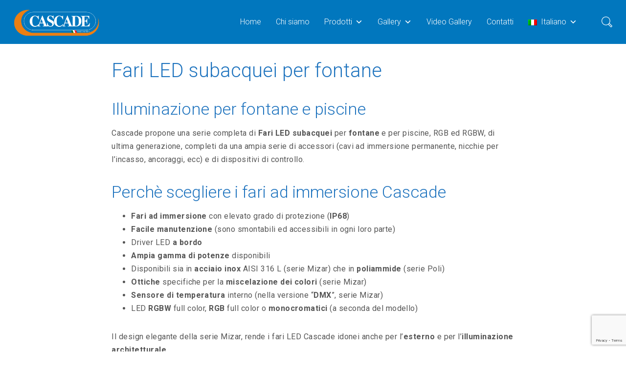

--- FILE ---
content_type: text/html; charset=UTF-8
request_url: https://www.cascade.it/prodotti/fari-led-per-fontane/
body_size: 30516
content:
<!DOCTYPE html>
<html lang="it-IT">
<head>
	
	<!-- Google Tag Manager -->
<script>(function(w,d,s,l,i){w[l]=w[l]||[];w[l].push({'gtm.start':
new Date().getTime(),event:'gtm.js'});var f=d.getElementsByTagName(s)[0],
j=d.createElement(s),dl=l!='dataLayer'?'&l='+l:'';j.async=true;j.src=
'https://www.googletagmanager.com/gtm.js?id='+i+dl;f.parentNode.insertBefore(j,f);
})(window,document,'script','dataLayer','GTM-TCXKVKW');</script>
<!-- End Google Tag Manager -->
	
	<meta charset="UTF-8">
	<meta name="viewport" content="width=device-width, initial-scale=1">
	<link rel="profile" href="http://gmpg.org/xfn/11">
	<link rel="pingback" href="https://www.cascade.it/new/xmlrpc.php">
	<meta name='robots' content='index, follow, max-image-preview:large, max-snippet:-1, max-video-preview:-1' />

	<!-- This site is optimized with the Yoast SEO plugin v26.7 - https://yoast.com/wordpress/plugins/seo/ -->
	<title>Fari LED subacquei per fontane RGB ed RGBW - Cascade</title>
	<meta name="description" content="Cascade offre un&#039;ampia gamma di fari LED subacquei per fontane, monocromatici, RGB o RGBW, in acciaio inox o poliammide, DMX-RDM e con relativi accessori." />
	<link rel="canonical" href="https://www.cascade.it/prodotti/fari-led-per-fontane/" />
	<meta property="og:locale" content="it_IT" />
	<meta property="og:type" content="article" />
	<meta property="og:title" content="Fari LED subacquei per fontane RGB ed RGBW - Cascade" />
	<meta property="og:description" content="Cascade offre un&#039;ampia gamma di fari LED subacquei per fontane, monocromatici, RGB o RGBW, in acciaio inox o poliammide, DMX-RDM e con relativi accessori." />
	<meta property="og:url" content="https://www.cascade.it/prodotti/fari-led-per-fontane/" />
	<meta property="og:site_name" content="Cascade" />
	<meta property="article:modified_time" content="2020-07-15T13:19:10+00:00" />
	<meta name="twitter:card" content="summary_large_image" />
	<meta name="twitter:label1" content="Tempo di lettura stimato" />
	<meta name="twitter:data1" content="1 minuto" />
	<!-- / Yoast SEO plugin. -->


<link rel='dns-prefetch' href='//cdn.iubenda.com' />
<link rel='dns-prefetch' href='//fonts.googleapis.com' />
<link rel="alternate" type="application/rss+xml" title="Cascade &raquo; Feed" href="https://www.cascade.it/feed/" />
<link rel="alternate" type="application/rss+xml" title="Cascade &raquo; Feed dei commenti" href="https://www.cascade.it/comments/feed/" />
<link rel="alternate" title="oEmbed (JSON)" type="application/json+oembed" href="https://www.cascade.it/wp-json/oembed/1.0/embed?url=https%3A%2F%2Fwww.cascade.it%2Fprodotti%2Ffari-led-per-fontane%2F" />
<link rel="alternate" title="oEmbed (XML)" type="text/xml+oembed" href="https://www.cascade.it/wp-json/oembed/1.0/embed?url=https%3A%2F%2Fwww.cascade.it%2Fprodotti%2Ffari-led-per-fontane%2F&#038;format=xml" />
<style id='wp-img-auto-sizes-contain-inline-css' type='text/css'>
img:is([sizes=auto i],[sizes^="auto," i]){contain-intrinsic-size:3000px 1500px}
/*# sourceURL=wp-img-auto-sizes-contain-inline-css */
</style>
<link rel='stylesheet' id='agni-parent-style-css' href='https://www.cascade.it/new/wp-content/themes/halena/style.css?ver=6.9' type='text/css' media='all' />
<style id='wp-emoji-styles-inline-css' type='text/css'>

	img.wp-smiley, img.emoji {
		display: inline !important;
		border: none !important;
		box-shadow: none !important;
		height: 1em !important;
		width: 1em !important;
		margin: 0 0.07em !important;
		vertical-align: -0.1em !important;
		background: none !important;
		padding: 0 !important;
	}
/*# sourceURL=wp-emoji-styles-inline-css */
</style>
<link rel='stylesheet' id='wp-block-library-css' href='https://www.cascade.it/new/wp-includes/css/dist/block-library/style.min.css?ver=6.9' type='text/css' media='all' />
<link rel='stylesheet' id='wc-blocks-style-css' href='https://www.cascade.it/new/wp-content/plugins/woocommerce/assets/client/blocks/wc-blocks.css?ver=wc-10.4.3' type='text/css' media='all' />
<style id='global-styles-inline-css' type='text/css'>
:root{--wp--preset--aspect-ratio--square: 1;--wp--preset--aspect-ratio--4-3: 4/3;--wp--preset--aspect-ratio--3-4: 3/4;--wp--preset--aspect-ratio--3-2: 3/2;--wp--preset--aspect-ratio--2-3: 2/3;--wp--preset--aspect-ratio--16-9: 16/9;--wp--preset--aspect-ratio--9-16: 9/16;--wp--preset--color--black: #000000;--wp--preset--color--cyan-bluish-gray: #abb8c3;--wp--preset--color--white: #ffffff;--wp--preset--color--pale-pink: #f78da7;--wp--preset--color--vivid-red: #cf2e2e;--wp--preset--color--luminous-vivid-orange: #ff6900;--wp--preset--color--luminous-vivid-amber: #fcb900;--wp--preset--color--light-green-cyan: #7bdcb5;--wp--preset--color--vivid-green-cyan: #00d084;--wp--preset--color--pale-cyan-blue: #8ed1fc;--wp--preset--color--vivid-cyan-blue: #0693e3;--wp--preset--color--vivid-purple: #9b51e0;--wp--preset--gradient--vivid-cyan-blue-to-vivid-purple: linear-gradient(135deg,rgb(6,147,227) 0%,rgb(155,81,224) 100%);--wp--preset--gradient--light-green-cyan-to-vivid-green-cyan: linear-gradient(135deg,rgb(122,220,180) 0%,rgb(0,208,130) 100%);--wp--preset--gradient--luminous-vivid-amber-to-luminous-vivid-orange: linear-gradient(135deg,rgb(252,185,0) 0%,rgb(255,105,0) 100%);--wp--preset--gradient--luminous-vivid-orange-to-vivid-red: linear-gradient(135deg,rgb(255,105,0) 0%,rgb(207,46,46) 100%);--wp--preset--gradient--very-light-gray-to-cyan-bluish-gray: linear-gradient(135deg,rgb(238,238,238) 0%,rgb(169,184,195) 100%);--wp--preset--gradient--cool-to-warm-spectrum: linear-gradient(135deg,rgb(74,234,220) 0%,rgb(151,120,209) 20%,rgb(207,42,186) 40%,rgb(238,44,130) 60%,rgb(251,105,98) 80%,rgb(254,248,76) 100%);--wp--preset--gradient--blush-light-purple: linear-gradient(135deg,rgb(255,206,236) 0%,rgb(152,150,240) 100%);--wp--preset--gradient--blush-bordeaux: linear-gradient(135deg,rgb(254,205,165) 0%,rgb(254,45,45) 50%,rgb(107,0,62) 100%);--wp--preset--gradient--luminous-dusk: linear-gradient(135deg,rgb(255,203,112) 0%,rgb(199,81,192) 50%,rgb(65,88,208) 100%);--wp--preset--gradient--pale-ocean: linear-gradient(135deg,rgb(255,245,203) 0%,rgb(182,227,212) 50%,rgb(51,167,181) 100%);--wp--preset--gradient--electric-grass: linear-gradient(135deg,rgb(202,248,128) 0%,rgb(113,206,126) 100%);--wp--preset--gradient--midnight: linear-gradient(135deg,rgb(2,3,129) 0%,rgb(40,116,252) 100%);--wp--preset--font-size--small: 13px;--wp--preset--font-size--medium: 20px;--wp--preset--font-size--large: 36px;--wp--preset--font-size--x-large: 42px;--wp--preset--spacing--20: 0.44rem;--wp--preset--spacing--30: 0.67rem;--wp--preset--spacing--40: 1rem;--wp--preset--spacing--50: 1.5rem;--wp--preset--spacing--60: 2.25rem;--wp--preset--spacing--70: 3.38rem;--wp--preset--spacing--80: 5.06rem;--wp--preset--shadow--natural: 6px 6px 9px rgba(0, 0, 0, 0.2);--wp--preset--shadow--deep: 12px 12px 50px rgba(0, 0, 0, 0.4);--wp--preset--shadow--sharp: 6px 6px 0px rgba(0, 0, 0, 0.2);--wp--preset--shadow--outlined: 6px 6px 0px -3px rgb(255, 255, 255), 6px 6px rgb(0, 0, 0);--wp--preset--shadow--crisp: 6px 6px 0px rgb(0, 0, 0);}:where(.is-layout-flex){gap: 0.5em;}:where(.is-layout-grid){gap: 0.5em;}body .is-layout-flex{display: flex;}.is-layout-flex{flex-wrap: wrap;align-items: center;}.is-layout-flex > :is(*, div){margin: 0;}body .is-layout-grid{display: grid;}.is-layout-grid > :is(*, div){margin: 0;}:where(.wp-block-columns.is-layout-flex){gap: 2em;}:where(.wp-block-columns.is-layout-grid){gap: 2em;}:where(.wp-block-post-template.is-layout-flex){gap: 1.25em;}:where(.wp-block-post-template.is-layout-grid){gap: 1.25em;}.has-black-color{color: var(--wp--preset--color--black) !important;}.has-cyan-bluish-gray-color{color: var(--wp--preset--color--cyan-bluish-gray) !important;}.has-white-color{color: var(--wp--preset--color--white) !important;}.has-pale-pink-color{color: var(--wp--preset--color--pale-pink) !important;}.has-vivid-red-color{color: var(--wp--preset--color--vivid-red) !important;}.has-luminous-vivid-orange-color{color: var(--wp--preset--color--luminous-vivid-orange) !important;}.has-luminous-vivid-amber-color{color: var(--wp--preset--color--luminous-vivid-amber) !important;}.has-light-green-cyan-color{color: var(--wp--preset--color--light-green-cyan) !important;}.has-vivid-green-cyan-color{color: var(--wp--preset--color--vivid-green-cyan) !important;}.has-pale-cyan-blue-color{color: var(--wp--preset--color--pale-cyan-blue) !important;}.has-vivid-cyan-blue-color{color: var(--wp--preset--color--vivid-cyan-blue) !important;}.has-vivid-purple-color{color: var(--wp--preset--color--vivid-purple) !important;}.has-black-background-color{background-color: var(--wp--preset--color--black) !important;}.has-cyan-bluish-gray-background-color{background-color: var(--wp--preset--color--cyan-bluish-gray) !important;}.has-white-background-color{background-color: var(--wp--preset--color--white) !important;}.has-pale-pink-background-color{background-color: var(--wp--preset--color--pale-pink) !important;}.has-vivid-red-background-color{background-color: var(--wp--preset--color--vivid-red) !important;}.has-luminous-vivid-orange-background-color{background-color: var(--wp--preset--color--luminous-vivid-orange) !important;}.has-luminous-vivid-amber-background-color{background-color: var(--wp--preset--color--luminous-vivid-amber) !important;}.has-light-green-cyan-background-color{background-color: var(--wp--preset--color--light-green-cyan) !important;}.has-vivid-green-cyan-background-color{background-color: var(--wp--preset--color--vivid-green-cyan) !important;}.has-pale-cyan-blue-background-color{background-color: var(--wp--preset--color--pale-cyan-blue) !important;}.has-vivid-cyan-blue-background-color{background-color: var(--wp--preset--color--vivid-cyan-blue) !important;}.has-vivid-purple-background-color{background-color: var(--wp--preset--color--vivid-purple) !important;}.has-black-border-color{border-color: var(--wp--preset--color--black) !important;}.has-cyan-bluish-gray-border-color{border-color: var(--wp--preset--color--cyan-bluish-gray) !important;}.has-white-border-color{border-color: var(--wp--preset--color--white) !important;}.has-pale-pink-border-color{border-color: var(--wp--preset--color--pale-pink) !important;}.has-vivid-red-border-color{border-color: var(--wp--preset--color--vivid-red) !important;}.has-luminous-vivid-orange-border-color{border-color: var(--wp--preset--color--luminous-vivid-orange) !important;}.has-luminous-vivid-amber-border-color{border-color: var(--wp--preset--color--luminous-vivid-amber) !important;}.has-light-green-cyan-border-color{border-color: var(--wp--preset--color--light-green-cyan) !important;}.has-vivid-green-cyan-border-color{border-color: var(--wp--preset--color--vivid-green-cyan) !important;}.has-pale-cyan-blue-border-color{border-color: var(--wp--preset--color--pale-cyan-blue) !important;}.has-vivid-cyan-blue-border-color{border-color: var(--wp--preset--color--vivid-cyan-blue) !important;}.has-vivid-purple-border-color{border-color: var(--wp--preset--color--vivid-purple) !important;}.has-vivid-cyan-blue-to-vivid-purple-gradient-background{background: var(--wp--preset--gradient--vivid-cyan-blue-to-vivid-purple) !important;}.has-light-green-cyan-to-vivid-green-cyan-gradient-background{background: var(--wp--preset--gradient--light-green-cyan-to-vivid-green-cyan) !important;}.has-luminous-vivid-amber-to-luminous-vivid-orange-gradient-background{background: var(--wp--preset--gradient--luminous-vivid-amber-to-luminous-vivid-orange) !important;}.has-luminous-vivid-orange-to-vivid-red-gradient-background{background: var(--wp--preset--gradient--luminous-vivid-orange-to-vivid-red) !important;}.has-very-light-gray-to-cyan-bluish-gray-gradient-background{background: var(--wp--preset--gradient--very-light-gray-to-cyan-bluish-gray) !important;}.has-cool-to-warm-spectrum-gradient-background{background: var(--wp--preset--gradient--cool-to-warm-spectrum) !important;}.has-blush-light-purple-gradient-background{background: var(--wp--preset--gradient--blush-light-purple) !important;}.has-blush-bordeaux-gradient-background{background: var(--wp--preset--gradient--blush-bordeaux) !important;}.has-luminous-dusk-gradient-background{background: var(--wp--preset--gradient--luminous-dusk) !important;}.has-pale-ocean-gradient-background{background: var(--wp--preset--gradient--pale-ocean) !important;}.has-electric-grass-gradient-background{background: var(--wp--preset--gradient--electric-grass) !important;}.has-midnight-gradient-background{background: var(--wp--preset--gradient--midnight) !important;}.has-small-font-size{font-size: var(--wp--preset--font-size--small) !important;}.has-medium-font-size{font-size: var(--wp--preset--font-size--medium) !important;}.has-large-font-size{font-size: var(--wp--preset--font-size--large) !important;}.has-x-large-font-size{font-size: var(--wp--preset--font-size--x-large) !important;}
/*# sourceURL=global-styles-inline-css */
</style>

<style id='classic-theme-styles-inline-css' type='text/css'>
/*! This file is auto-generated */
.wp-block-button__link{color:#fff;background-color:#32373c;border-radius:9999px;box-shadow:none;text-decoration:none;padding:calc(.667em + 2px) calc(1.333em + 2px);font-size:1.125em}.wp-block-file__button{background:#32373c;color:#fff;text-decoration:none}
/*# sourceURL=/wp-includes/css/classic-themes.min.css */
</style>
<link rel='stylesheet' id='wp-components-css' href='https://www.cascade.it/new/wp-includes/css/dist/components/style.min.css?ver=6.9' type='text/css' media='all' />
<link rel='stylesheet' id='wp-preferences-css' href='https://www.cascade.it/new/wp-includes/css/dist/preferences/style.min.css?ver=6.9' type='text/css' media='all' />
<link rel='stylesheet' id='wp-block-editor-css' href='https://www.cascade.it/new/wp-includes/css/dist/block-editor/style.min.css?ver=6.9' type='text/css' media='all' />
<link rel='stylesheet' id='wp-reusable-blocks-css' href='https://www.cascade.it/new/wp-includes/css/dist/reusable-blocks/style.min.css?ver=6.9' type='text/css' media='all' />
<link rel='stylesheet' id='wp-patterns-css' href='https://www.cascade.it/new/wp-includes/css/dist/patterns/style.min.css?ver=6.9' type='text/css' media='all' />
<link rel='stylesheet' id='wp-editor-css' href='https://www.cascade.it/new/wp-includes/css/dist/editor/style.min.css?ver=6.9' type='text/css' media='all' />
<link rel='stylesheet' id='wallsio-style-css-css' href='https://www.cascade.it/new/wp-content/plugins/wallsio/block/dist/blocks.style.build.css?ver=3.0.14' type='text/css' media='all' />
<link rel='stylesheet' id='contact-form-7-css' href='https://www.cascade.it/new/wp-content/plugins/contact-form-7/includes/css/styles.css?ver=6.1.4' type='text/css' media='all' />
<link rel='stylesheet' id='responsive-lightbox-glightbox-css' href='https://www.cascade.it/new/wp-content/plugins/responsive-lightbox/assets/glightbox/glightbox.min.css?ver=3.3.0' type='text/css' media='all' />
<link rel='stylesheet' id='wa_wcc_mtree_css_file-css' href='https://www.cascade.it/new/wp-content/plugins/woocommerce-collapsing-categories/assets/css/mtree.css?ver=6.9' type='text/css' media='all' />
<style id='woocommerce-inline-inline-css' type='text/css'>
.woocommerce form .form-row .required { visibility: visible; }
/*# sourceURL=woocommerce-inline-inline-css */
</style>
<link rel='stylesheet' id='wpml-menu-item-0-css' href='https://www.cascade.it/new/wp-content/plugins/sitepress-multilingual-cms/templates/language-switchers/menu-item/style.min.css?ver=1' type='text/css' media='all' />
<style id='wpml-menu-item-0-inline-css' type='text/css'>
.wpml-ls-slot-16, .wpml-ls-slot-16 a, .wpml-ls-slot-16 a:visited{background-color:#ffffff;color:#444444;}.wpml-ls-slot-16:hover, .wpml-ls-slot-16:hover a, .wpml-ls-slot-16 a:hover{color:#000000;background-color:#eeeeee;}.wpml-ls-slot-16.wpml-ls-current-language, .wpml-ls-slot-16.wpml-ls-current-language a, .wpml-ls-slot-16.wpml-ls-current-language a:visited{color:#444444;background-color:#ffffff;}.wpml-ls-slot-16.wpml-ls-current-language:hover, .wpml-ls-slot-16.wpml-ls-current-language:hover a, .wpml-ls-slot-16.wpml-ls-current-language a:hover{background-color:#eeeeee;}.wpml-ls-slot-16.wpml-ls-current-language .wpml-ls-slot-16, .wpml-ls-slot-16.wpml-ls-current-language .wpml-ls-slot-16 a, .wpml-ls-slot-16.wpml-ls-current-language .wpml-ls-slot-16 a:visited{background-color:#ffffff;color:#444444;}.wpml-ls-slot-16.wpml-ls-current-language .wpml-ls-slot-16:hover, .wpml-ls-slot-16.wpml-ls-current-language .wpml-ls-slot-16:hover a, .wpml-ls-slot-16.wpml-ls-current-language .wpml-ls-slot-16 a:hover {color:#000000;background-color:#eeeeee;}
/*# sourceURL=wpml-menu-item-0-inline-css */
</style>
<link rel='stylesheet' id='bsearch-style-css' href='https://www.cascade.it/new/wp-content/plugins/better-search/includes/css/bsearch-styles.min.css?ver=4.2.2' type='text/css' media='all' />
<link rel='stylesheet' id='megamenu-css' href='https://www.cascade.it/new/wp-content/uploads/maxmegamenu/style_it.css?ver=cdb670' type='text/css' media='all' />
<link rel='stylesheet' id='dashicons-css' href='https://www.cascade.it/new/wp-includes/css/dashicons.min.css?ver=6.9' type='text/css' media='all' />
<link rel='stylesheet' id='agni-custom-font-css' href='https://www.cascade.it/new/wp-content/themes/halena/agni/assets/css/custom.css?ver=6.9' type='text/css' media='all' />
<link rel='stylesheet' id='ionicons-css' href='https://www.cascade.it/new/wp-content/themes/halena/css/ionicons.min.css?ver=2.0.1' type='text/css' media='all' />
<link rel='stylesheet' id='font-awesome-css' href='https://www.cascade.it/new/wp-content/themes/halena/css/font-awesome.min.css?ver=4.7.0' type='text/css' media='all' />
<link rel='stylesheet' id='pe-stroke-css' href='https://www.cascade.it/new/wp-content/themes/halena/css/Pe-icon-7-stroke.min.css?ver=1.2.0' type='text/css' media='all' />
<link rel='stylesheet' id='pe-filled-css' href='https://www.cascade.it/new/wp-content/themes/halena/css/Pe-icon-7-filled.min.css?ver=1.2.0' type='text/css' media='all' />
<link rel='stylesheet' id='linea-arrows-css' href='https://www.cascade.it/new/wp-content/themes/halena/css/linea-arrows.min.css?ver=1.0' type='text/css' media='all' />
<link rel='stylesheet' id='linea-basic-css' href='https://www.cascade.it/new/wp-content/themes/halena/css/linea-basic.min.css?ver=1.0' type='text/css' media='all' />
<link rel='stylesheet' id='linea-elaboration-css' href='https://www.cascade.it/new/wp-content/themes/halena/css/linea-elaboration.min.css?ver=1.0' type='text/css' media='all' />
<link rel='stylesheet' id='linea-ecommerce-css' href='https://www.cascade.it/new/wp-content/themes/halena/css/linea-ecommerce.min.css?ver=1.0' type='text/css' media='all' />
<link rel='stylesheet' id='linea-software-css' href='https://www.cascade.it/new/wp-content/themes/halena/css/linea-software.min.css?ver=1.0' type='text/css' media='all' />
<link rel='stylesheet' id='linea-music-css' href='https://www.cascade.it/new/wp-content/themes/halena/css/linea-music.min.css?ver=1.0' type='text/css' media='all' />
<link rel='stylesheet' id='linea-weather-css' href='https://www.cascade.it/new/wp-content/themes/halena/css/linea-weather.min.css?ver=1.0' type='text/css' media='all' />
<link rel='stylesheet' id='halena-animate-style-css' href='https://www.cascade.it/new/wp-content/themes/halena/css/animate.css?ver=6.9' type='text/css' media='all' />
<link rel='stylesheet' id='halena-bootstrap-css' href='https://www.cascade.it/new/wp-content/themes/halena/css/halena.css?ver=6.9' type='text/css' media='all' />
<link rel='stylesheet' id='halena-agni-vc-styles-css' href='https://www.cascade.it/new/wp-content/themes/halena/css/agni-vc-styles.css?ver=1.0.2' type='text/css' media='all' />
<link rel='stylesheet' id='halena-style-css' href='https://www.cascade.it/new/wp-content/themes/halena-child/style.css?ver=1.0.2' type='text/css' media='all' />
<link rel='stylesheet' id='halena-responsive-css' href='https://www.cascade.it/new/wp-content/themes/halena/css/responsive.css?ver=1.0.2' type='text/css' media='all' />
<link rel='stylesheet' id='wcapf-style-css' href='https://www.cascade.it/new/wp-content/themes/halena/agni/ajax-product-filter/assets/css/wcapf-styles.css?ver=6.9' type='text/css' media='all' />
<link rel='stylesheet' id='xoo_wsc-css' href='https://www.cascade.it/new/wp-content/themes/halena/agni/side-cart-woocommerce/css/xoo-wsc-public.css?ver=1.0.2' type='text/css' media='all' />
<link rel='stylesheet' id='tawcvs-frontend-css' href='https://www.cascade.it/new/wp-content/themes/halena/agni/variation-swatches-for-woocommerce/assets/css/frontend.css?ver=20160615' type='text/css' media='all' />
<link rel='stylesheet' id='js_composer_front-css' href='https://www.cascade.it/new/wp-content/plugins/js_composer/assets/css/js_composer.min.css?ver=6.6.0' type='text/css' media='all' />
<link rel='stylesheet' id='halena-woocommerce-style-css' href='https://www.cascade.it/new/wp-content/themes/halena/template/woocommerce/css/woocommerce-style.css?ver=1.0.2' type='text/css' media='all' />
<link rel='stylesheet' id='redux-google-fonts-halena_options-css' href='https://fonts.googleapis.com/css?family=Roboto%3A100%2C300%2C400%2C500%2C700%2C900%2C100italic%2C300italic%2C400italic%2C500italic%2C700italic%2C900italic&#038;ver=1633687140' type='text/css' media='all' />
<link rel='stylesheet' id='halena-custom-styles-css' href='https://www.cascade.it/new/wp-content/themes/halena/css/custom.css?ver=6.9' type='text/css' media='all' />
<style id='halena-custom-styles-inline-css' type='text/css'>
.header-icon img{
					max-width:180px;
				}
				.header-icon .header-logo-icon-svg{
					max-width:180px;
					height: 30px;
				}/* Halena Custom CSS */
		

			body{
				font-size: 16px;
				line-height: ;
				text-transform: none;
			}
			h1, .h1{
				font-size: 40px;
			}
			h2, .h2{
				font-size: 36px;
			}
			h3, .h3{
				font-size: 34px;
			}
			h4, .h4{
				font-size: 28px;
			}
			h5, .h5{
				font-size: 24px;
			}
			h6, .h6{
				font-size: 20px;
			}

			ul.nav-menu-content:not(.additional-primary-nav-menu-content) >li, div.nav-menu-content:not(.additional-primary-nav-menu-content) ul > li, ul.nav-menu-content:not(.additional-primary-nav-menu-content) >li >a, div.nav-menu-content:not(.additional-primary-nav-menu-content) ul > li > a, .side-header-menu ul.tab-nav-menu-content >li >a, .side-header-menu div.nav-menu-content:not(.additional-primary-nav-menu-content) ul > li > a{
				font-size: 16px;
			}
			.nav-menu a, .tab-nav-menu a, ul.nav-menu-content >li >a, div.nav-menu-content ul > li > a, .side-header-menu ul.tab-nav-menu-content >li >a, .side-header-menu div.nav-menu-content ul > li > a{
				text-transform: none;
			}
			.nav-menu a, .tab-nav-menu a{
				font-size: px;
			}
			.nav-menu a, .tab-nav-menu a{
				text-transform: ;
			}
			
			.burg-text{
				color: #dd8500;
			}
			@media (max-width: 1199px) {
				.header-navigation-menu.strip-header-menu{
					background-color: rgba(246,246,246,0.87);
				}
			}
			@media (min-width: 992px) {
				.header-menu-flex{
					min-height: 80px;
				}
			}
			@media (min-width: 1200px) {

				.strip-header-menu .activeBurg.burg:before, .strip-header-menu .activeBurg.burg:after{
					background-color: #dd8500;
				}
				.strip-header-menu.header-sticky.top-sticky .toggle-nav-menu-additional .activeBurg.burg:before, .strip-header-menu.header-sticky.top-sticky .toggle-nav-menu-additional .activeBurg.burg:after{
					background-color: #dd8500;
				}
			}
			.header-sticky.top-sticky .toggle-nav-menu-additional .burg-text{
				color: #dd8500;
			}
			
			h1, h2, h3, h4, h5, h6,.h1,.h2,.h3,.h4,.h5,.h6, .primary-typo, .vc_tta-title-text{
				line-height: ;
				text-transform: none;
			}
			.section-sub-heading-text, .additional-typo{
				line-height: ;
				text-transform: none;
			}

			.has-menu-button ul.nav-menu-content >li:last-child >a, .has-menu-button div.nav-menu-content >ul >li:last-child >a{
				font-size: px;
			}
			/*.has-menu-button ul.nav-menu-content >li:last-child >a, .has-menu-button div.nav-menu-content >ul >li:last-child >a{
				color: #1e1e20 !important;
			}*/

			.header-menu-icons .header-lang-toggle{
				-webkit-box-ordinal-group: 1;
				-webkit-order: 2;
				-ms-flex-order: 2;
				order: 2;
			} 
			.header-menu-icons .header-wpml-toggle{
				-webkit-box-ordinal-group: 1;
				-webkit-order: 2;
				-ms-flex-order: 2;
				order: 2;
			}
			.header-menu-icons .header-myaccount-toggle{
				-webkit-box-ordinal-group: 5;
				-webkit-order: 4;
				-ms-flex-order: 4;
				order: 4;
			}
			.header-menu-icons .header-currency-toggle{
				-webkit-box-ordinal-group: 8;
				-webkit-order: 8;
				-ms-flex-order: 7;
				order: 7;
			}
			.header-menu-icons .header-cart-toggle{
				-webkit-box-ordinal-group: 6;
				-webkit-order: 5;
				-ms-flex-order: 5;
				order: 5;
			} 
			.header-menu-icons .header-search-toggle{
				-webkit-box-ordinal-group: 3;
				-webkit-order: 2;
				-ms-flex-order: 2;
				order: 2;
			} 
			.header-menu-icons .header-social-toggle{
				-webkit-box-ordinal-group: 9;
				-webkit-order: 8;
				-ms-flex-order: 8;
				order: 8;
			}
			.header-menu-icons .header-wishlist-toggle{
				-webkit-box-ordinal-group: 7;
				-webkit-order: 6;
				-ms-flex-order: 6;
				order: 6;
			}

			.special-typo{
				line-height: ;
				text-transform: none;
			}

			.preloader-style-2 .cssload-loader:before{
				border-color: #ffffff;
			}

			/* Halena Custom Colors */
			.additional-nav-menu a:hover, .nav-menu-content li a:hover, .nav-menu-content li a:active, .nav-menu-content li.current-menu-item:not(.current_page_item) > a, .nav-menu-content li ul li.current-menu-item:not(.current_page_item) > a, .nav-menu-content .current_page_ancestor .current-menu-item:not(.current_page_item) > a:hover, .tab-nav-menu a:hover, .header-toggle ul a:hover, .agni-slide-buttons .btn-white.btn-plain i, .post-author a, .post-sharing-buttons a:hover, .widget_halena_social_icons a:hover, .filter a:hover, .filter a:focus, .filter a.active, .agni-section-heading .section-heading-icon{
				color: ;
			}
			.owl-dot.active span, .ba-slider .handle span, .posts-navigation .nav-links a, .post-password-form input[type="submit"], .search-form .search-submit, .mc4wp-form input[type="submit"], .member-post .member-divide-line span {
				background-color: ;
			}
			blockquote, table thead th, .owl-dot span, .widget_halena_social_icons a:hover, .milestone-style-1  .mile-count h3:after, .feature-box-title:after {
				border-color: ;
			}

			input[type="text"], input[type="email"], input[type="url"], input[type="password"], input[type="search"], textarea, a, .h1, .h2, .h3, .h4, .h5, .h6, h1, h2, h3, h4, h5, h6, .h1 .small, .h1 small, .h2 .small, .h2 small, .h3 .small, .h3 small, .h4 .small, .h4 small, .h5 .small, .h5 small, .h6 .small, .h6 small, h1 .small, h1 small, h2 .small, h2 small, h3 .small, h3 small, h4 .small, h4 small, h5 .small, h5 small, h6 .small, h6 small, .nav-menu a, .header-icon .logo-text, .nav-menu-content .current_page_ancestor .current-menu-item:not(.current_page_item) > a, .toggle-nav-menu, .footer-bar .textwidget i, .blog-single-post .tags-links a, .post-format-link:before, .post-format-quote:before, .comment-form input[type="submit"], .widget_tag_cloud a, .widget_halena_instagram .follow-link, .portfolio-post .portfolio-content-container, .mfp-image-popup .mfp-close-btn-in .mfp-close, .service-box i, .countdown-has-background .countdown-holder, .countdown-has-border .countdown-holder{
				color: ;
			}
			.burg, .burg:before, .burg:after, .cd-headline.type .cd-words-wrapper::after, .divide-line span, .progress-bar, .nav-tabs-style-3 .nav-tabs li.active, .accordion-style-3 .panel-title:not(.collapsed), .cssload-back{
				background-color: ;
			}
			.comment-form input[type="submit"], .sidebar .widget-title:after, .widget_halena_instagram .follow-link, .nav-tabs-style-1 .nav-tabs li.active a, .nav-tabs li a:hover, .nav-tabs li a:focus, .nav-tabs-style-2 .nav-tabs li.active, .accordion-style-3 .panel-title:not(.collapsed){
				border-color: ;
			}

			body, .header-social a, .post-sharing-buttons a, .portfolio-bottom-caption .portfolio-bottom-caption-category li{
				color: ;
			}

			/* Nav menu Color */
			.nav-menu-content li.current-menu-item:not(.current_page_item) > a, .nav-menu-content li ul li.current-menu-item:not(.current_page_item) > a, .nav-menu-content li.current-menu-item:not(.current_page_item) > a:hover, .nav-menu-content li ul li.current-menu-item:not(.current_page_item) > a:hover{
				color: #dd9933;
			}
			.nav-menu-content .current_page_ancestor .current-menu-item:not(.current_page_item) > a {
			    color:#ffffff;
			}
			.nav-menu-content .current_page_ancestor .current-menu-item:not(.current_page_item) > a:hover {
				color:#dd9933;
			}

			/* Buttons */
			.btn-default, input.btn-default {
				color: #fff;
				background-color: ;
				border-color: ;
			}
			.btn-primary, input.btn-primary {
				color: #fff;
				background-color: ;
				border-color: ;
			}
			.btn-accent, input.btn-accent {
				color: #fff;
				background-color: ;
				border-color: ;
			}
			.btn-alt, .btn-alt:focus, .btn-alt:hover, input.btn-alt, input.btn-alt:focus, input.btn-alt:hover {
				background-color: transparent;
			}
			.btn-default.btn-alt, input.btn-default.btn-alt {
				color: ;
				border-color: ;
			}
			.btn-primary.btn-alt, input.btn-primary.btn-alt {
				color: ;
				border-color: ;
			}
			.btn-accent.btn-alt, input.btn-accent.btn-alt {
				color: ;
				border-color: ;
			}
			.btn-link {
				color: ;
				border-color: transparent;
			}
			.btn-link:hover {
				border-color: ;
			}

			/* Layout Content Padding */
			.has-padding, .has-padding .top-padding, .has-padding .bottom-padding, .has-padding .header-sticky, .has-padding .header-top-bar, .has-padding .header-navigation-menu{
				border-width: 30px;
			}
			@media (max-width:767px) {
				.has-padding, .has-padding .top-padding, .has-padding .bottom-padding{
					border-width: 0;
				}
			}
			@media (min-width:1200px) {
				.has-padding .side-header-menu{
					margin-left: 30px;
					margin-top: 30px;
					bottom: 30px;
				}
			}
			@media (min-width:768px) {
				.has-padding .mfp-main .mfp-container{
					border-width: 30px;
				}
			}
			.has-padding, .has-padding .top-padding, .has-padding .bottom-padding, .has-padding .header-top-bar, .has-padding .header-navigation-menu, .has-padding .mfp-main .mfp-container{
				border-color: #fff;
			}
			@media (min-width: 992px){
				.has-sticky-footer {
				    bottom: 30px;
				}
			}

			.toggle-circled{
			    border-color: #ffffff;
			}
			.header-social a, .header-toggle a, .header-toggle span{
			    color: #ffffff;
			    fill: #ffffff;
			}
			.header-toggle ul a:hover{
			    color: #dd9933;
			}
			.header-sticky.top-sticky:not(.side-header-menu) .header-menu-icons-additional-color .toggle-circled{
			    border-color: #ffffff;
			}
			.header-sticky.top-sticky:not(.side-header-menu) .header-menu-icons-additional-color .header-social a, .header-sticky.top-sticky:not(.side-header-menu) .header-menu-icons-additional-color .header-toggle a, .header-sticky.top-sticky:not(.side-header-menu) .header-menu-icons-additional-color .header-toggle span{
			    color: #ffffff;
			    fill: #ffffff;
			}
			.header-sticky.top-sticky:not(.side-header-menu) .header-menu-icons-additional-color .header-toggle ul a:hover{
			    color: #dd9933;
			}
			
			.toggle-nav-menu{
				color: #ffffff;
			}
			.header-sticky.top-sticky .toggle-nav-menu.toggle-nav-menu-additional{
				color: #ffffff;
			}
			/*.burg-text{
				color: #ffffff;
			}
			.burg, .burg:before, .burg:after{
				background-color: #ffffff;
			}*/

			.header-sticky.top-sticky .toggle-nav-menu-additional .burg, .header-sticky.top-sticky .toggle-nav-menu-additional .burg:before, .header-sticky.top-sticky .toggle-nav-menu-additional .burg:after{
				background-color: #ffffff;
			}
			.activeBurg.burg, .activeBurg.burg:before, .activeBurg.burg:after{
				background-color: #ffffff;
			}
			.header-sticky.top-sticky .toggle-nav-menu-additional .activeBurg.burg, .header-sticky.top-sticky .toggle-nav-menu-additional .activeBurg.burg:before, .header-sticky.top-sticky .toggle-nav-menu-additional .activeBurg.burg:after{
				background-color: #ffffff;
			}
			.header-navigation-menu .header-menu-content, .reverse_skin.header-sticky.top-sticky.header-navigation-menu.header-menu-border-additional:not(.side-header-menu) .header-menu-content, .reverse_skin.header-sticky.top-sticky.side-header-menu.header-menu-border-additional:not(.side-header-menu) .tab-nav-menu{
				border-top:0;
				border-left:0;
				border-right:0;
				border-bottom: 0;
			}
			.header-navigation-menu.center-header-menu .header-menu-content, .reverse_skin.header-sticky.top-sticky.header-navigation-menu.center-header-menu.header-menu-border-additional:not(.side-header-menu) .header-menu-content{
				border-top: 0;
			}
			.header-navigation-menu .header-menu-flex > div:first-child .header-icon, .reverse_skin.header-sticky.top-sticky.header-navigation-menu.header-menu-border-additional:not(.side-header-menu)  .header-menu-flex > div:first-child .header-icon{
				border-right: 0;
			}
			.header-navigation-menu:not(.center-header-menu) .header-menu-flex > div:last-child .header-menu-icons, .reverse_skin.header-sticky.top-sticky.header-navigation-menu.header-menu-border-additional:not(.side-header-menu):not(.center-header-menu) .header-menu-flex > div:last-child .header-menu-icons{
				border-left: 0;
			}
			.header-navigation-menu .header-menu-content, .reverse_skin.header-sticky.top-sticky.header-navigation-menu.header-menu-border-additional:not(.side-header-menu) .header-menu-content, .reverse_skin.header-sticky.top-sticky.side-header-menu.header-menu-border-additional:not(.side-header-menu) .tab-nav-menu, .header-navigation-menu.center-header-menu .header-menu-content, .reverse_skin.header-sticky.top-sticky.header-navigation-menu.center-header-menu.header-menu-border-additional:not(.side-header-menu) .header-menu-content, .header-navigation-menu .header-menu-flex > div:first-child .header-icon, .reverse_skin.header-sticky.top-sticky.header-navigation-menu.header-menu-border-additional:not(.side-header-menu)  .header-menu-flex > div:first-child .header-icon, .header-navigation-menu:not(.center-header-menu) .header-menu-flex > div:last-child .header-menu-icons, .reverse_skin.header-sticky.top-sticky.header-navigation-menu.header-menu-border-additional:not(.side-header-menu):not(.center-header-menu) .header-menu-flex > div:last-child .header-menu-icons{
				border-style: solid;
			}

			.header-sticky.top-sticky.header-navigation-menu.header-menu-border-additional:not(.side-header-menu) .header-menu-content, .header-sticky.top-sticky.side-header-menu.header-menu-border-additional:not(.side-header-menu) .tab-nav-menu, .reverse_skin.header-navigation-menu .header-menu-content{
				border-bottom: 0;
			}
			.header-sticky.top-sticky.header-navigation-menu.center-header-menu.header-menu-border-additional:not(.side-header-menu) .header-menu-content, .reverse_skin.header-navigation-menu.center-header-menu .header-menu-content{
				border-top: 0;
			}
			.header-sticky.top-sticky.header-navigation-menu.header-menu-border-additional:not(.side-header-menu) .header-menu-flex > div:first-child .header-icon, .reverse_skin.header-navigation-menu .header-menu-flex > div:first-child .header-icon{
				border-right: 0;
			}
			.header-sticky.top-sticky.header-navigation-menu.header-menu-border-additional:not(.side-header-menu):not(.center-header-menu) .header-menu-flex > div:last-child .header-menu-icons,.reverse_skin.header-navigation-menu:not(.center-header-menu) .header-menu-flex > div:last-child .header-menu-icons{
				border-left: 0;
			}
			.header-sticky.top-sticky.header-navigation-menu.header-menu-border-additional:not(.side-header-menu) .header-menu-content, .header-sticky.top-sticky.side-header-menu.header-menu-border-additional:not(.side-header-menu) .tab-nav-menu, .reverse_skin.header-navigation-menu .header-menu-content, 

			.header-sticky.top-sticky.header-navigation-menu.center-header-menu.header-menu-border-additional:not(.side-header-menu) .header-menu-content, .reverse_skin.header-navigation-menu.center-header-menu .header-menu-content, 

			.header-sticky.top-sticky.header-navigation-menu.header-menu-border-additional:not(.side-header-menu) .header-menu-flex > div:first-child .header-icon, .reverse_skin.header-navigation-menu .header-menu-flex > div:first-child .header-icon, 

			.header-sticky.top-sticky.header-navigation-menu.header-menu-border-additional:not(.side-header-menu):not(.center-header-menu) .header-menu-flex > div:last-child .header-menu-icons,.reverse_skin.header-navigation-menu:not(.center-header-menu) .header-menu-flex > div:last-child .header-menu-icons{
				border-style: solid;
			}
			
			/* Reverse Skin */
			.reverse_skin .toggle-circled{
			    border-color: #ffffff;
			}
			.reverse_skin .header-social a, .reverse_skin .header-toggle a, .reverse_skin .header-toggle span{
			    color: #ffffff;
			    fill: #ffffff;
			}
			.reverse_skin .header-toggle ul a:hover{
			    color: #dd9933;
			}
			.reverse_skin.header-sticky.top-sticky:not(.side-header-menu) .header-menu-icons-additional-color .toggle-circled{
			    border-color: #ffffff;
			}
			.reverse_skin.header-sticky.top-sticky:not(.side-header-menu) .header-menu-icons-additional-color .header-social a, .reverse_skin.header-sticky.top-sticky:not(.side-header-menu) .header-menu-icons-additional-color .header-toggle a, .reverse_skin.header-sticky.top-sticky:not(.side-header-menu) .header-menu-icons-additional-color .header-toggle span{
			    color: #ffffff;
			    fill: #ffffff;
			}
			.reverse_skin.header-sticky.top-sticky:not(.side-header-menu) .header-menu-icons-additional-color .header-toggle ul a:hover{
			    color: #dd9933;
			}
			
			.reverse_skin .toggle-nav-menu{
				color: #ffffff;
			}
			.reverse_skin.header-sticky.top-sticky .toggle-nav-menu.toggle-nav-menu-additional{
				color: #ffffff;
			}
			.reverse_skin .burg, .reverse_skin .burg:before, .reverse_skin .burg:after{
				background-color: #ffffff;
			}

			.reverse_skin.header-sticky.top-sticky .toggle-nav-menu-additional .burg, .reverse_skin.header-sticky.top-sticky .toggle-nav-menu-additional .burg:before, .reverse_skin.header-sticky.top-sticky .toggle-nav-menu-additional .burg:after{
				background-color: #ffffff;
			}
			.reverse_skin .activeBurg.burg, .reverse_skin .activeBurg.burg:before, .reverse_skin .activeBurg.burg:after{
				background-color: #ffffff;
			}
			.reverse_skin.header-sticky.top-sticky .toggle-nav-menu-additional .activeBurg.burg, .reverse_skin.header-sticky.top-sticky .toggle-nav-menu-additional .activeBurg.burg:before, .reverse_skin.header-sticky.top-sticky .toggle-nav-menu-additional .activeBurg.burg:after{
				background-color: #ffffff;
			}

			.footer-social .circled{
				color: #ffffff;
			}
			.footer-social a, .footer-social .circled{
				color: #ffffff;
			}
			.footer-social .circled{
				border-color: #ffffff;
			}
			.footer-social a:hover, .footer-social .circled:hover{
				color: #dd9933;
			}
			.footer-social .circled:hover{
				border-color: #dd9933;
			}
			/*.activeBurg.burg, .header-sticky.top-sticky .toggle-nav-menu-additional .activeBurg.burg, .reverse_skin .activeBurg.burg, .reverse_skin.header-sticky.top-sticky .toggle-nav-menu-additional .activeBurg.burg{
				background-color: transparent;
			}*/
			.portfolio-navigation-container .post-navigation a {
			    background-color: transparent;
		}.woocommerce .price, .woocommerce .price ins, .woocommerce .star-rating:before, .woocommerce .star-rating span:before, .woocommerce .widget_price_filter .price_slider_amount .button, .woocommerce #comments .star-rating span:before, .woocommerce p.stars a.star-1:after, .woocommerce p.stars a.star-2:after, .woocommerce p.stars a.star-3:after, .woocommerce p.stars a.star-4:after, .woocommerce p.stars a.star-5:after, .woocommerce .page-cart-summary .shop_table input[type="submit"], .woocommerce .page-cart-summary .shop_table .coupon input[type="submit"]:hover, .woocommerce-shipping-calculator .shipping-calculator-button, .woocommerce .checkout_coupon input[type="submit"], .woocommerce .woocommerce-checkout-review-order-table .order-total span, .woocommerce-MyAccount-navigation li.is-active a, .single-product-page .yith-wcwl-add-to-wishlist a.add_to_wishlist:before, .single-product-page .yith-wcwl-wishlistexistsbrowse a:before, .single-product-page .yith-wcwl-wishlistaddedbrowse a:before, .single-product-page a.compare:before, .single-product-page .yith-wcwl-wishlistexistsbrowse a:before, .single-product-page .yith-wcwl-wishlistaddedbrowse a:before{
				color: ;
			}
			.woocommerce .products .product-thumbnail .product-buttons a.add_to_cart_button.loading, .woocommerce .products .product-thumbnail .product-buttons a.add_to_cart_button.added, .woocommerce-dropdown-list, .woocommerce .sidebar .widget_shopping_cart .buttons a, .woocommerce .widget_price_filter .ui-slider .ui-slider-handle, .woocommerce .widget_price_filter .ui-slider .ui-slider-range, .single-product-page .single-product-description button, .product-type-external .single-product-page .single-product-description a.single_add_to_cart_button, .woocommerce .page-cart-calculation .cart-collaterals .wc-proceed-to-checkout a:hover, .woocommerce .login input[type="submit"], .woocommerce-checkout-payment .place-order input[type="submit"]:hover, .header-cart-toggle .buttons a, #yith-quick-view-close, #yith-quick-view-content .single_add_to_cart_button, #cboxClose{
				background-color: ;
			}
			.woocommerce .widget_price_filter .price_slider_amount .button{
				border-color: ;
			}

			.woocommerce .sidebar .widget_shopping_cart .remove, .woocommerce-billing-fields label, .shipping_address label{
				color: ;
			}
			.woocommerce .page-cart-calculation .cart-collaterals .wc-proceed-to-checkout a, .woocommerce .page-cart-calculation .cart-collaterals .wc-proceed-to-checkout a, .woocommerce .cart_totals .shipping-calculator-form button, .woocommerce-checkout-payment .place-order input[type="submit"], .woocommerce-MyAccount-content .edit-account input[type="submit"], .woocommerce .track_order input[type="submit"]{
				background-color: ;
			}
			.woocommerce .cart_totals .shipping-calculator-form button, .woocommerce .wishlist_table td.product-add-to-cart a{
				border-color: ;
			}
			.woocommerce .price del, .woocommerce-dropdown-list, .toggle-woocommerce-dropdown, .single-product-page .single-product-description del .amount, .single-product-page .single-product-description table .label{
				color: ;
			}
			.woocommerce .lost_reset_password input[type="submit"]{
				background-color: ;
			}
                    #header{
   margin: 0 auto;
}
/* your styles here & you can delete above reference */
@media (min-width: 1200px){
.container {
	width:100%;
}
}
.back-to-top{
    
    background-color:#0177BE;
}

.footer-content-block a{
    
    color:#ffffff;
}



/*******MEGA MENU*******/

@media (min-width: 769px) {
    .nav-menu .mega-menu {
        position: static;
    }

    .nav-menu .mega-menu > ul {
        position: absolute;
        width: 100%;
        left: 0 !important;
        right: 0 !important;
       /* top:40px !important;*/
        background-color: rgba(1, 119, 190, 0.90);/*#0177BE;*/
    }

    .nav-menu .mega-menu > ul > li > a {
        /*font-weight: bold;*/
        padding-right:-50px;
        padding-left:0;
        margin-right:-50px;
        color:#fff;
    }

    .nav-menu .mega-menu>ul>li {
        display: inline-block;
        width: 25%;
        vertical-align: top;
        margin-left:30px;
        margin-right:-50px;
        padding-left:0;
        padding-right:-50px;
        
    }

     .nav-menu .mega-menu.mega-menu-col-2>ul>li {
        width: 50%;
    }

    .nav-menu .mega-menu.mega-menu-col-3>ul>li {
        width: 33.3333%;
    }
     .nav-menu .mega-menu.mega-menu-col-4>ul>li {
        width: 25%;
    }

     .nav-menu .mega-menu.mega-menu-col-5>ul>li {
        width: 20%;
    }

     .nav-menu .mega-menu > ul > li:hover > a,
     .nav-menu .mega-menu > ul > li:focus > a,
     .nav-menu .mega-menu > ul > li[class*="current-"] > a,
     .nav-menu .mega-menu ul ul {
        background-color: transparent !important;
        /*color: inherit;*/
        color:#eb7f13;
    }

    .nav-menu .mega-menu ul .sub-menu {
        position: static;
        display: block;
        opacity: 1;
        visibility: visible;
        width: 100%;
        box-shadow: 0 0 0;
        left: 0;
        height: auto;
    }

    .nav-menu .mega-menu ul.toggled-on .sub-menu {
        pointer-events: auto;
    }

    .nav-menu .mega-menu .sub-menu .menu-item-has-children .dropdown-menu-toggle {
        display: none;
    }
}
/*******MEGA MENU*******/
/*******NASCONDE I FILTRI NELLA PAGINA CATEGORIE PRODOTTO***********/
.woocommerce .shop-page-container .agni-woocommerce-before-shop-loop{
    display:none;   
}
.woocommerce .products:not(.related):not(.up-sells){
    margin-top:50px;   
}
/*******NASCONDE I FILTRI NELLA PAGINA CATEGORIE PRODOTTO***********/
/****ALBERO CATEGORIE****/
.wcc_block{
  margin-right:30px;   
  padding-right:20px;
  border-right:1px solid #0177BE;
}
/*.wcc_block li { 
    background: #ccc; 
    color:#fff;
}
.wcc_block li:nth-child(odd) { 
    background: #0177BE; 
    color:#fff;
}*/
.wcc_block ol{
counter-reset: li;
list-style: none;
*list-style: decimal;
font-size: 15px;
font-family:  sans-serif;
padding: 0;
margin-bottom: 4em;
}
.wcc_block ol ol{
margin: 0 0 0 2em;
}

.wcc_block a{
position: relative;
display: block;
padding: .4em .4em .4em 2em;
padding: .4em;
margin: .5em 0;
background: #0177BE;
color: #ffffff;
text-decoration: none;
-moz-border-radius: .1em;
-webkit-border-radius: .1em;
border-radius: 1em;
transition: all .2s ease-in-out;
}

.wcc_block a:hover{
background: #d6d4d4;
text-decoration:none;
transform: scale(1.1);
}

/*.wcc_block a:before{
content: counter(li);
counter-increment: li;
position: absolute;
left: -1.3em;
top: 50%;
margin-top: -1.3em;
background:#93C775;
height: 2em;
width: 2em;
line-height: 2em;
border: .3em solid #fff;
text-align: center;
font-weight: bold;
-moz-border-radius: 2em;
-webkit-border-radius: 2em;
border-radius: 2em;
color:#FFF;
}*/
/****ALBERO CATEGORIE****/
/****TITOLO PRODOTTO PAG.CATEGORIE***/
.woocommerce .product-title{
    text-align:center;
    font-weight:bold;
    padding-top:10px;
}

.product-add-to-cart-btn{
    display:none;
}
/****TITOLO PRODOTTO PAG.CATEGORIE***/
/****PAGINA PRODOTTO***/
.single-product-page {
    padding-left:2%;
}
/****PAGINA PRODOTTO***/
/*******MENU CAT************/
div#nextend-accordion-menu-unique5c04996 dl, div#nextend-accordion-menu-unique5c04996 dt, div#nextend-accordion-menu-unique5c04996 dd{
   filter:none;
  /* background: -webkit-gradient(linear,left bottom,left top,color-stop(0,#0177BE),color-stop(1,#2540db)); */
  background:-webkit-linear-gradient(left, #207cca -1%,#7db9e8 0%,#207cca 0%,#207cca 1%,#2989d8 37%,#2989d8 47%,#1e5799 100%);
   color:#fff;
  border-radius: 5px;
 /* background: #1c30a0;*/
  padding-right:5px;
}
div#nextend-accordion-menu-unique5c04996 dl.level1 dt a, div#nextend-accordion-menu-unique5c04996 dl.level1 dt a span{
    
  color:#fff !important; ;
  font-size:14px !important; 
  font-weight:normal !important;
}
div#nextend-accordion-menu-unique5c04996 dl.level1 dt:HOVER span.inner span, div#nextend-accordion-menu-unique5c04996 dl.level1 dt:HOVER span.inner span span, div#nextend-accordion-menu-unique5c04996 dl.level1 dt:HOVER a, div#nextend-accordion-menu-unique5c04996 dl.level1 dt:HOVER a span{
   color:#eb7f13 !important; ; 
    line-height:10px;
}
div#nextend-accordion-menu-unique5c04996 dl.level1 dt.parent .inner{
    margin-right: 10px;
    background-image: url(https://www.cascade.it/new/wp-content/cache/image/static/destra.png) !important;
}
div#nextend-accordion-menu-unique5c04996 dl.level1 dt.parent.opened .inner, div#nextend-accordion-menu-unique5c04996 dl.level1 dt.parent.opening .inner{
    background-image: url(https://www.cascade.it/new/wp-content/cache/image/static/basso.png) !important;

}
div#nextend-accordion-menu-unique5c04996 dl.level1 dt span{
    line-height: 15px !important;
    
}
div#nextend-accordion-menu-unique5c04996 dl.level2 dt span{
     line-height: 15px !important;
}
div#nextend-accordion-menu-unique5c04996 dl.level3 dt span{
     line-height: 15px !important;
}
/**********MENU CAT**************/

/*******MENU CAT-PRODOTTO************/
.textwidget #nextend-accordion-menu-unique5c04996 dl, .textwidget #nextend-accordion-menu-unique5c04996 dt,  .textwidget #nextend-accordion-menu-unique5c04996 dd{
   filter:none;
  /* background: -webkit-gradient(linear,left bottom,left top,color-stop(0,#0177BE),color-stop(1,#2540db)); */
  background:-webkit-linear-gradient(left, #207cca -1%,#7db9e8 0%,#207cca 0%,#207cca 1%,#2989d8 37%,#2989d8 47%,#1e5799 100%);
   color:#fff;
  border-radius: 5px;
 /* background: #1c30a0;*/
  padding-right:5px;
}
.textwidget #nextend-accordion-menu-unique5c04996 dl.level1 dt a,  .textwidget #nextend-accordion-menu-unique5c04996 dl.level1 dt a span{
    
  color:#fff !important; ;
  font-size:14px !important; 
  font-weight:normal !important;
}
.textwidget #nextend-accordion-menu-unique5c04996 dl.level1 dt:HOVER span.inner span, .textwidget #nextend-accordion-menu-unique5c04996 dl.level1 dt:HOVER span.inner span span, .textwidget #nextend-accordion-menu-unique5c04996 dl.level1 dt:HOVER a, .textwidget #nextend-accordion-menu-unique5c04996 dl.level1 dt:HOVER a span{
   color:#eb7f13 !important; ; 
   /* line-height:15px !important;*/
}
.textwidget #nextend-accordion-menu-unique5c04996 dl.level1 dt.parent .inner{
    margin-right: 10px;
    background-image: url(https://www.cascade.it/new/wp-content/cache/image/static/destra.png) !important;
}
.textwidget #nextend-accordion-menu-unique5c04996 dl.level1 dt.parent.opened .inner, #nextend-accordion-menu-unique5c04996 dl.level1 dt.parent.opening .inner{
    background-image: url(https://www.cascade.it/new/wp-content/cache/image/static/basso.png) !important;

}
.textwidget #nextend-accordion-menu-unique5c04996 dl.level1 dt span{
    line-height: 10px !important;
    
}
.textwidget #nextend-accordion-menu-unique5c04996 dl.level2 dt span{
     line-height: 10px !important;
}
.textwidget #nextend-accordion-menu-unique5c04996 dl.level3 dt span{
     line-height: 10px !important;
}
/*.textwidget #nextend-accordion-menu-unique5c04996 .nextend-productnum{
     line-height: 150px !important;
    
}*/
/**********MENU CAT-PRODOTTO**************/

/**********BOTTONE BOX CERCA**************/
button, input[type="button"], input[type="reset"], input[type="submit"]{
     background:-webkit-linear-gradient(left, #207cca -1%,#7db9e8 0%,#207cca 0%,#207cca 1%,#2989d8 37%,#2989d8 47%,#1e5799 100%);  

}
/**********BOTTONE BOX CERCA**************/
/**********WOOCOMMERCE SIDEBAR**************/
@media (max-width: 768px){
  .ast-left-sidebar #content>.ast-container{
      -webkit-flex-wrap: wrap;
      -ms-flex-wrap: wrap;
      flex-wrap: wrap;
      -webkit-box-orient: horizontal;
      -webkit-box-direction: normal;
      -webkit-flex-direction: row;
      -moz-box-orient: horizontal;
      -moz-box-direction: normal;
      -ms-flex-direction: row;
      flex-direction: row;
  }
}
.woocommerce .shop-page-container.has-fullwidth.has-sidebar.left .shop-sidebar{
    width:50%;
}
/**********WOOCOMMERCE SIDEBAR**************/
/**********WOOCOMMERCE THUMBNAIL**************/
.woocommerce .shop-cat-thumbnail{
    margin:2px;
}
/**********WOOCOMMERCE THUMBNAIL**************/
/******TABLE********/
#table{
    border-collapse: collapse;
  width: 100%;

}
#table td, #table th {
  border-bottom: 1px solid #ddd;
  padding: 8px;
  text-align: center;
}

#table tr:nth-child(even){background-color: #f2f2f2;}

#table tr:hover {background-color: #ddd;}

#table th {
  padding-top: 12px;
  padding-bottom: 12px;
  text-align: center;
  background-color: #DBE5F1;
  color: #0271C0;

    
}
#table th.thRow{
    background-color: #FFFFFF;
}
/******TABLE********/
/***NASCONDE LA VOCE DESCRIZIONE PRIMA DELLA TABELLA***/
.woocommerce .wc-tabs{
    display:none;
}
/***NASCONDE LA VOCE DESCRIZIONE PRIMA DELLA TABELLA***/
.titoletto{
    color: #eb7f13;

}
/***DISTANZA TRA ELENCO PRODOTTI***/
.woocommerce .products .product-thumbnail{
    margin:2px;
}
/***DISTANZA TRA ELENCO PRODOTTI***/
h3, .h3{
	color:#0070c0;
	
}
/********Tabella prodotti*****/
.tbProdotti, th, td{
 border-bottom:1px solid #000;    
 margin-left:10px;
 text-align:center;
}
.thHorz{
  background-color:#DBE5F1;  
  	color:#0070c0;
  	padding-left:3px;
}
.thVert{
    color:#0070c0;
  	padding-left:3px;
  	text-align:left;
}

/***IMMAGINE PRODOTTO****/
.product-style-4 .agni-single-products-gallery-slider-for .slick-list, .product-style-4 .agni-single-products-gallery-slider-for .slick-track, .product-style-4 .agni-single-products-gallery-slider-for .slick-slide, .product-style-4 .agni-single-products-gallery-slider-for .agni-single-products-gallery-slider-bg-image{
    display:none;   
}
.product-style-4 .single-product-page .single-product-description{
    left:5%;
    right:50%;
    top:40px;
    border:none;
    margin-bottom:20px;
}
.product-style-4 .single-product-description-slide-toggle{
    display:none;
}
.agni-single-products-gallery-wrapper {
    display:none;
}
.single-product-page .single-product-description .shop-sharing, .single-product-page .single-product-description .product-navigation{
        display:none;
}
/*.carousel-slider .owl-item{
   margin-top:250px;
}*/

.single-product-tab-container.container .single-product-tab-content a:link, a:visited{
    color:#0070C0;
}
.woocommerce .products .product-thumbnail a:link, a:visited{
    color:#333;
}
.product-style-4 .single-product-page .single-product-description{
    width:90%;
    margin-left:0;
}
.arrows-outside .owl-prev {
    left: -40px; 
    top: 410px;
}
.single-product-page .single-product-description .product_meta{
    padding-top:0;
    
}
.carousel-slider .owl-stage-outer{
    margin-top:0px;
   
}
.carousel-slider.owl-drag .owl-item{
   margin-top: 10em;
}
.woocommerce .single-product-upsells{
    margin-left: 8%;
    margin-right: 8%;
}
.product-style-4 .single-product-page .single-product-description{
    margin-bottom:-380px;
}
.footer-menu{
    text-align:center;
}
.footer-menu ul{
    list-style-type: none;
  margin: 0;
  padding: 0;
  overflow: hidden;
  
}
.footer-menu li{
    float:left;
}
.footer-menu li a {
    display: block;
  color: white;
  text-align: center;
  padding: 16px;
  text-decoration: none;
}
.footer-menu li a:hover{
     color: #EB7F13;
}                
/*# sourceURL=halena-custom-styles-inline-css */
</style>
<link rel="stylesheet" type="text/css" href="https://www.cascade.it/new/wp-content/plugins/nextend-smart-slider3-pro/Public/SmartSlider3/Application/Frontend/Assets/dist/smartslider.min.css?ver=c397fa89" media="all">
<link rel="stylesheet" type="text/css" href="https://fonts.googleapis.com/css?display=swap&amp;family=Roboto%3A300%2C400" media="all">
<style data-related="n2-ss-40">div#n2-ss-40 .n2-ss-slider-1{display:grid;position:relative;}div#n2-ss-40 .n2-ss-slider-2{display:grid;position:relative;overflow:hidden;padding:0px 0px 0px 0px;border:0px solid RGBA(62,62,62,1);border-radius:0px;background-clip:padding-box;background-repeat:repeat;background-position:50% 50%;background-size:cover;background-attachment:scroll;z-index:1;}div#n2-ss-40:not(.n2-ss-loaded) .n2-ss-slider-2{background-image:none !important;}div#n2-ss-40 .n2-ss-slider-3{display:grid;grid-template-areas:'cover';position:relative;overflow:hidden;z-index:10;}div#n2-ss-40 .n2-ss-slider-3 > *{grid-area:cover;}div#n2-ss-40 .n2-ss-slide-backgrounds,div#n2-ss-40 .n2-ss-slider-3 > .n2-ss-divider{position:relative;}div#n2-ss-40 .n2-ss-slide-backgrounds{z-index:10;}div#n2-ss-40 .n2-ss-slide-backgrounds > *{overflow:hidden;}div#n2-ss-40 .n2-ss-slide-background{transform:translateX(-100000px);}div#n2-ss-40 .n2-ss-slider-4{place-self:center;position:relative;width:100%;height:100%;z-index:20;display:grid;grid-template-areas:'slide';}div#n2-ss-40 .n2-ss-slider-4 > *{grid-area:slide;}div#n2-ss-40.n2-ss-full-page--constrain-ratio .n2-ss-slider-4{height:auto;}div#n2-ss-40 .n2-ss-slide{display:grid;place-items:center;grid-auto-columns:100%;position:relative;z-index:20;-webkit-backface-visibility:hidden;transform:translateX(-100000px);}div#n2-ss-40 .n2-ss-slide{perspective:1000px;}div#n2-ss-40 .n2-ss-slide-active{z-index:21;}.n2-ss-background-animation{position:absolute;top:0;left:0;width:100%;height:100%;z-index:3;}div#n2-ss-40 .n2-ss-item-caption{position:relative;overflow:hidden;}div#n2-ss-40 .n2-ss-item-caption a{display:block;}div#n2-ss-40 .n2-ss-item-caption picture,div#n2-ss-40 .n2-ss-item-caption img{display:block;min-width:100%;max-width:100%;}div#n2-ss-40 .n2-ss-item-caption-content{display:flex;flex-direction:column;position:absolute;width:100%;height:100%;}div#n2-ss-40 .n2-ss-item-caption-Simple .n2-ss-item-caption-content{height:auto;}div#n2-ss-40 .n2-ss-item-caption[data-direction="top"] .n2-ss-item-caption-content{top:0;left:0;}div#n2-ss-40 .n2-ss-item-caption[data-direction="right"] .n2-ss-item-caption-content{bottom:0;right:0;}div#n2-ss-40 .n2-ss-item-caption[data-direction="bottom"] .n2-ss-item-caption-content{bottom:0;left:0;}div#n2-ss-40 .n2-ss-item-caption[data-direction="left"] .n2-ss-item-caption-content{bottom:0;left:0;}div#n2-ss-40 .n2-ss-item-caption-content .n2-div-h4,div#n2-ss-40 .n2-ss-item-caption-content p{margin:10px;}div#n2-ss-40 .n-uc-00EX8prQZ1Ft-inner{background-color:RGBA(240,240,240,1);border-radius:5px;border-width:1px 1px 1px 1px ;border-style:solid;border-color:RGBA(255,255,255,0);}div#n2-ss-40 .n-uc-00EX8prQZ1Ft-inner:HOVER{box-shadow:2px 0px 8px 0px RGBA(0,0,0,0.5);border-width:1px 1px 1px 1px ;border-style:solid;border-color:RGBA(255,255,255,0);}div#n2-ss-40 .n2-font-fbef235a2cbf35e346a3dd5c978f2ee4-paragraph{font-family: 'Roboto','Arial';color: #ffffff;font-size:87.5%;text-shadow: none;line-height: 1.5;font-weight: normal;font-style: normal;text-decoration: none;text-align: center;letter-spacing: normal;word-spacing: normal;text-transform: none;font-weight: 300;}div#n2-ss-40 .n2-font-fbef235a2cbf35e346a3dd5c978f2ee4-paragraph a, div#n2-ss-40 .n2-font-fbef235a2cbf35e346a3dd5c978f2ee4-paragraph a:FOCUS{font-family: 'Roboto','Arial';color: #ffffff;font-size:100%;text-shadow: none;line-height: 1.5;font-weight: normal;font-style: normal;text-decoration: none;text-align: center;letter-spacing: normal;word-spacing: normal;text-transform: none;font-weight: 300;}div#n2-ss-40 .n2-font-fbef235a2cbf35e346a3dd5c978f2ee4-paragraph a:HOVER, div#n2-ss-40 .n2-font-fbef235a2cbf35e346a3dd5c978f2ee4-paragraph a:ACTIVE{font-family: 'Roboto','Arial';color: #ffffff;font-size:100%;text-shadow: none;line-height: 1.5;font-weight: normal;font-style: normal;text-decoration: none;text-align: center;letter-spacing: normal;word-spacing: normal;text-transform: none;font-weight: 300;}div#n2-ss-40 .n2-font-70c92dbbf860ba7d292c8af1de408a24-hover{font-family: 'Roboto','Arial';color: #000000;font-size:112.5%;text-shadow: none;line-height: 1.5;font-weight: normal;font-style: normal;text-decoration: none;text-align: center;letter-spacing: normal;word-spacing: normal;text-transform: none;font-weight: 400;}div#n2-ss-40 .n-uc-zCwmDE1Rm2DL-inner{background-color:RGBA(240,240,240,1);border-radius:5px;}div#n2-ss-40 .n-uc-zCwmDE1Rm2DL-inner:HOVER{box-shadow:2px 0px 8px 0px RGBA(0,0,0,0.5);}div#n2-ss-40 .n-uc-OOaViDenRbvV-inner{background-color:RGBA(240,240,240,1);border-radius:5px;}div#n2-ss-40 .n-uc-OOaViDenRbvV-inner:HOVER{box-shadow:2px 0px 8px 0px RGBA(0,0,0,0.5);}div#n2-ss-40 .n-uc-1434abf4e5767-inner{background-color:RGBA(240,240,240,1);border-radius:5px;}div#n2-ss-40 .n-uc-1434abf4e5767-inner:HOVER{box-shadow:2px 0px 8px 0px RGBA(0,0,0,0.5);}div#n2-ss-40 .n-uc-1f6c2207ddf8b-inner{background-color:RGBA(240,240,240,1);border-radius:5px;}div#n2-ss-40 .n-uc-1f6c2207ddf8b-inner:HOVER{box-shadow:2px 0px 8px 0px RGBA(0,0,0,0.5);}div#n2-ss-40 .n-uc-10c771aeed8c4-inner{border-radius:5px;}div#n2-ss-40 .n2-ss-slide-limiter{max-width:3000px;}div#n2-ss-40 .n-uc-iyePLNacdKJY{padding:0px 0px 0px 0px}div#n2-ss-40 .n-uc-kZBATOzRqUYg-inner{padding:0px 10px 10px 10px;justify-content:flex-start}div#n2-ss-40 .n-uc-sfpncESTkVgh-inner{padding:10px 0px 10px 0px}div#n2-ss-40 .n-uc-sfpncESTkVgh-inner > .n2-ss-layer-row-inner{width:calc(100% + 16px);margin:-7.5px;flex-wrap:nowrap;}div#n2-ss-40 .n-uc-sfpncESTkVgh-inner > .n2-ss-layer-row-inner > .n2-ss-layer[data-sstype="col"]{margin:7.5px}div#n2-ss-40 .n-uc-sfpncESTkVgh{--margin-bottom:5px}div#n2-ss-40 .n-uc-00EX8prQZ1Ft-inner{padding:0px 0px 10px 0px;justify-content:flex-start}div#n2-ss-40 .n-uc-00EX8prQZ1Ft{width:33.3%}div#n2-ss-40 .n-uc-n7sXF5cDJ2ra{--margin-bottom:5px}div#n2-ss-40 .n-uc-nXXtFV3itE5b{--margin-top:10px}div#n2-ss-40 .n-uc-zCwmDE1Rm2DL-inner{padding:0px 0px 10px 0px;justify-content:flex-start}div#n2-ss-40 .n-uc-zCwmDE1Rm2DL{width:33.3%}div#n2-ss-40 .n-uc-irnvOCiIRFZP{--margin-bottom:5px}div#n2-ss-40 .n-uc-JXLyNUKH3MF9{--margin-top:10px}div#n2-ss-40 .n-uc-OOaViDenRbvV-inner{padding:0px 0px 10px 0px;justify-content:flex-start}div#n2-ss-40 .n-uc-OOaViDenRbvV{width:33.3%}div#n2-ss-40 .n-uc-cwAQT43zfcrn{--margin-bottom:5px}div#n2-ss-40 .n-uc-FJRaAEOoYdB5{--margin-top:10px;max-width:360px}div#n2-ss-40 .n-uc-t2Uefyj5HSQJ-inner{padding:10px 0px 10px 0px}div#n2-ss-40 .n-uc-t2Uefyj5HSQJ-inner > .n2-ss-layer-row-inner{width:calc(100% + 16px);margin:-7.5px;flex-wrap:nowrap;}div#n2-ss-40 .n-uc-t2Uefyj5HSQJ-inner > .n2-ss-layer-row-inner > .n2-ss-layer[data-sstype="col"]{margin:7.5px}div#n2-ss-40 .n-uc-t2Uefyj5HSQJ{--margin-bottom:5px}div#n2-ss-40 .n-uc-1434abf4e5767-inner{padding:0px 0px 10px 0px;justify-content:flex-start}div#n2-ss-40 .n-uc-1434abf4e5767{width:33.3%}div#n2-ss-40 .n-uc-MuZthYCFhWWh{--margin-bottom:5px}div#n2-ss-40 .n-uc-qyfFN6ErlBd5{--margin-top:10px;max-width:330px}div#n2-ss-40 .n-uc-1f6c2207ddf8b-inner{padding:0px 0px 10px 0px;justify-content:flex-start}div#n2-ss-40 .n-uc-1f6c2207ddf8b{width:33.3%}div#n2-ss-40 .n-uc-khiQ1GSQAgcJ{--margin-bottom:5px}div#n2-ss-40 .n-uc-rgCwUdYg7bxN{--margin-top:10px;max-width:325px}div#n2-ss-40 .n-uc-10c771aeed8c4-inner{padding:0px 0px 10px 0px;justify-content:flex-start}div#n2-ss-40 .n-uc-10c771aeed8c4{width:33.3%}@media (min-width: 1200px){div#n2-ss-40 [data-hide-desktopportrait="1"]{display: none !important;}}@media (orientation: landscape) and (max-width: 1199px) and (min-width: 901px),(orientation: portrait) and (max-width: 1199px) and (min-width: 701px){div#n2-ss-40 .n-uc-sfpncESTkVgh-inner > .n2-ss-layer-row-inner{flex-wrap:nowrap;}div#n2-ss-40 .n-uc-00EX8prQZ1Ft{width:33.3%}div#n2-ss-40 .n-uc-zCwmDE1Rm2DL{width:33.3%}div#n2-ss-40 .n-uc-OOaViDenRbvV{width:33.3%}div#n2-ss-40 .n-uc-t2Uefyj5HSQJ-inner > .n2-ss-layer-row-inner{flex-wrap:nowrap;}div#n2-ss-40 .n-uc-1434abf4e5767{width:33.3%}div#n2-ss-40 .n-uc-1f6c2207ddf8b{width:33.3%}div#n2-ss-40 .n-uc-10c771aeed8c4{width:33.3%}div#n2-ss-40 [data-hide-tabletportrait="1"]{display: none !important;}}@media (orientation: landscape) and (max-width: 900px),(orientation: portrait) and (max-width: 700px){div#n2-ss-40 .n-uc-sfpncESTkVgh-inner > .n2-ss-layer-row-inner{flex-wrap:wrap;}div#n2-ss-40 .n-uc-00EX8prQZ1Ft{max-width: 125px;width:calc(100% - 15px)}div#n2-ss-40 .n-uc-n7sXF5cDJ2ra{max-width:125px}div#n2-ss-40 .n-uc-zCwmDE1Rm2DL{max-width: 130px;width:calc(100% - 15px)}div#n2-ss-40 .n-uc-OOaViDenRbvV{max-width: 125px;width:calc(100% - 15px)}div#n2-ss-40 .n-uc-t2Uefyj5HSQJ-inner > .n2-ss-layer-row-inner{flex-wrap:wrap;}div#n2-ss-40 .n-uc-1434abf4e5767{max-width: 125px;width:calc(100% - 15px)}div#n2-ss-40 .n-uc-1f6c2207ddf8b{max-width: 125px;width:calc(100% - 15px)}div#n2-ss-40 .n-uc-10c771aeed8c4{max-width: 125px;width:calc(100% - 15px)}div#n2-ss-40 [data-hide-mobileportrait="1"]{display: none !important;}}</style>
<script>(function(){this._N2=this._N2||{_r:[],_d:[],r:function(){this._r.push(arguments)},d:function(){this._d.push(arguments)}}}).call(window);!function(e,i,o,r){(i=e.match(/(Chrome|Firefox|Safari)\/(\d+)\./))&&("Chrome"==i[1]?r=+i[2]>=32:"Firefox"==i[1]?r=+i[2]>=65:"Safari"==i[1]&&(o=e.match(/Version\/(\d+)/)||e.match(/(\d+)[0-9_]+like Mac/))&&(r=+o[1]>=14),r&&document.documentElement.classList.add("n2webp"))}(navigator.userAgent);</script><script src="https://www.cascade.it/new/wp-content/plugins/nextend-smart-slider3-pro/Public/SmartSlider3/Application/Frontend/Assets/dist/n2.min.js?ver=c397fa89" defer async></script>
<script src="https://www.cascade.it/new/wp-content/plugins/nextend-smart-slider3-pro/Public/SmartSlider3/Application/Frontend/Assets/dist/smartslider-frontend.min.js?ver=c397fa89" defer async></script>
<script src="https://www.cascade.it/new/wp-content/plugins/nextend-smart-slider3-pro/Public/SmartSlider3/Slider/SliderType/Simple/Assets/dist/ss-simple.min.js?ver=c397fa89" defer async></script>
<script>_N2.r('documentReady',function(){_N2.r(["documentReady","smartslider-frontend","ss-simple"],function(){new _N2.SmartSliderSimple('n2-ss-40',{"admin":false,"background.video.mobile":1,"loadingTime":2000,"randomize":{"randomize":0,"randomizeFirst":0},"callbacks":"","alias":{"id":0,"smoothScroll":0,"slideSwitch":0,"scroll":1},"align":"normal","isDelayed":0,"responsive":{"mediaQueries":{"all":false,"desktopportrait":["(min-width: 1200px)"],"tabletportrait":["(orientation: landscape) and (max-width: 1199px) and (min-width: 901px)","(orientation: portrait) and (max-width: 1199px) and (min-width: 701px)"],"mobileportrait":["(orientation: landscape) and (max-width: 900px)","(orientation: portrait) and (max-width: 700px)"]},"base":{"slideOuterWidth":1200,"slideOuterHeight":300,"sliderWidth":1200,"sliderHeight":300,"slideWidth":1200,"slideHeight":300},"hideOn":{"desktopLandscape":false,"desktopPortrait":false,"tabletLandscape":false,"tabletPortrait":false,"mobileLandscape":false,"mobilePortrait":false},"onResizeEnabled":true,"type":"auto","sliderHeightBasedOn":"real","focusUser":1,"focusEdge":"auto","breakpoints":[{"device":"tabletPortrait","type":"max-screen-width","portraitWidth":1199,"landscapeWidth":1199},{"device":"mobilePortrait","type":"max-screen-width","portraitWidth":700,"landscapeWidth":900}],"enabledDevices":{"desktopLandscape":0,"desktopPortrait":1,"tabletLandscape":0,"tabletPortrait":1,"mobileLandscape":0,"mobilePortrait":1},"sizes":{"desktopPortrait":{"width":1200,"height":300,"max":3000,"min":1200},"tabletPortrait":{"width":701,"height":175,"customHeight":false,"max":1199,"min":701},"mobilePortrait":{"width":320,"height":80,"customHeight":false,"max":900,"min":320}},"overflowHiddenPage":0,"focus":{"offsetTop":"#wpadminbar","offsetBottom":""}},"controls":{"mousewheel":0,"touch":0,"keyboard":1,"blockCarouselInteraction":1},"playWhenVisible":1,"playWhenVisibleAt":0.5,"lazyLoad":0,"lazyLoadNeighbor":0,"blockrightclick":0,"maintainSession":0,"autoplay":{"enabled":0,"start":1,"duration":8000,"autoplayLoop":1,"allowReStart":0,"reverse":0,"pause":{"click":1,"mouse":"0","mediaStarted":1},"resume":{"click":0,"mouse":"0","mediaEnded":1,"slidechanged":0},"interval":1,"intervalModifier":"loop","intervalSlide":"current"},"perspective":1000,"layerMode":{"playOnce":0,"playFirstLayer":1,"mode":"skippable","inAnimation":"mainInEnd"},"parallax":{"enabled":1,"mobile":0,"is3D":0,"animate":1,"horizontal":"mouse","vertical":"mouse","origin":"slider","scrollmove":"both"},"postBackgroundAnimations":0,"bgAnimations":0,"mainanimation":{"type":"horizontal","duration":800,"delay":0,"ease":"easeOutQuad","shiftedBackgroundAnimation":"auto"},"carousel":1,"initCallbacks":function(){new _N2.FrontendItemCaption(this,"n2-ss-40item1","Fade","xP",-1,1);new _N2.FrontendItemCaption(this,"n2-ss-40item3","Fade","yP",1,1);new _N2.FrontendItemCaption(this,"n2-ss-40item5","Fade","yP",1,1);new _N2.FrontendItemCaption(this,"n2-ss-40item7","Fade","yP",1,1);new _N2.FrontendItemCaption(this,"n2-ss-40item9","Fade","yP",1,1)}})})});</script>
<script  type="text/javascript" class=" _iub_cs_skip" id="iubenda-head-inline-scripts-0">
var _iub = _iub || [];
_iub.csConfiguration = {"consentOnContinuedBrowsing":false,"countryDetection":true,"enableCcpa":true,"floatingPreferencesButtonColor":"#000000","floatingPreferencesButtonDisplay":"bottom-right","gdprAppliesGlobally":false,"invalidateConsentWithoutLog":true,"perPurposeConsent":true,"preferenceCookie":{"expireAfter":180},"siteId":1540343,"whitelabel":false,"cookiePolicyId":41595107,"lang":"it", "banner":{ "acceptButtonCaptionColor":"#ffffff","acceptButtonColor":"#7bd400","acceptButtonDisplay":true,"backgroundColor":"#0177be","closeButtonDisplay":false,"customizeButtonCaptionColor":"#ffffff","customizeButtonColor":"#027ec9","customizeButtonDisplay":true,"explicitWithdrawal":true,"listPurposes":true,"position":"float-top-center","rejectButtonCaptionColor":"white","rejectButtonColor":"#027ec9","rejectButtonDisplay":true,"textColor":"white","customizeButtonCaption":"Scopri di pi&#249; e personalizza" }};

//# sourceURL=iubenda-head-inline-scripts-0
</script>
<script  type="text/javascript" class=" _iub_cs_skip" src="//cdn.iubenda.com/cs/ccpa/stub.js?ver=3.12.5" id="iubenda-head-scripts-0-js"></script>
<script  type="text/javascript" charset="UTF-8" async="" class=" _iub_cs_skip" src="//cdn.iubenda.com/cs/iubenda_cs.js?ver=3.12.5" id="iubenda-head-scripts-1-js"></script>
<script src="https://www.cascade.it/new/wp-includes/js/jquery/jquery.min.js?ver=3.7.1" id="jquery-core-js"></script>
<script src="https://www.cascade.it/new/wp-includes/js/jquery/jquery-migrate.min.js?ver=3.4.1" id="jquery-migrate-js"></script>
<script id="jquery-migrate-js-after">
(function($) {                    jQuery(document).ready(function(){
/*	jQuery('owl-stage').owl-stage({
    stagePadding: 50,
    loop:true,
    margin:10,
    nav:true,
    responsive:{
        0:{
            items:2
        },
        600:{
            items:3
        },
        1000:{
            items:5
        }
    }
})*/
	
});                 })(jQuery)
//# sourceURL=jquery-migrate-js-after
</script>
<script src="https://www.cascade.it/new/wp-content/plugins/responsive-lightbox/assets/dompurify/purify.min.js?ver=3.1.7" id="dompurify-js"></script>
<script id="responsive-lightbox-sanitizer-js-before">
window.RLG = window.RLG || {}; window.RLG.sanitizeAllowedHosts = ["youtube.com","www.youtube.com","youtu.be","vimeo.com","player.vimeo.com"];
//# sourceURL=responsive-lightbox-sanitizer-js-before
</script>
<script src="https://www.cascade.it/new/wp-content/plugins/responsive-lightbox/js/sanitizer.js?ver=2.6.0" id="responsive-lightbox-sanitizer-js"></script>
<script src="https://www.cascade.it/new/wp-content/plugins/responsive-lightbox/assets/glightbox/glightbox.min.js?ver=3.3.0" id="responsive-lightbox-glightbox-js"></script>
<script src="https://www.cascade.it/new/wp-includes/js/underscore.min.js?ver=1.13.7" id="underscore-js"></script>
<script src="https://www.cascade.it/new/wp-content/plugins/responsive-lightbox/assets/infinitescroll/infinite-scroll.pkgd.min.js?ver=4.0.1" id="responsive-lightbox-infinite-scroll-js"></script>
<script id="responsive-lightbox-js-before">
var rlArgs = {"script":"glightbox","selector":"lightbox","customEvents":"","activeGalleries":true,"slideEffect":"slide","closeButton":true,"touchNavigation":true,"keyboardNavigation":true,"closeOnOutsideClick":true,"loop":false,"zoomable":true,"woocommerce_gallery":true,"ajaxurl":"https:\/\/www.cascade.it\/new\/wp-admin\/admin-ajax.php","nonce":"34e60872e7","preview":false,"postId":7708,"scriptExtension":false};

//# sourceURL=responsive-lightbox-js-before
</script>
<script src="https://www.cascade.it/new/wp-content/plugins/responsive-lightbox/js/front.js?ver=2.6.0" id="responsive-lightbox-js"></script>
<script src="https://www.cascade.it/new/wp-content/plugins/woocommerce/assets/js/jquery-blockui/jquery.blockUI.min.js?ver=2.7.0-wc.10.4.3" id="wc-jquery-blockui-js" data-wp-strategy="defer"></script>
<script id="wc-add-to-cart-js-extra">
var wc_add_to_cart_params = {"ajax_url":"/new/wp-admin/admin-ajax.php","wc_ajax_url":"/?wc-ajax=%%endpoint%%","i18n_view_cart":"Visualizza carrello","cart_url":"https://www.cascade.it/carrello/","is_cart":"","cart_redirect_after_add":"no"};
//# sourceURL=wc-add-to-cart-js-extra
</script>
<script src="https://www.cascade.it/new/wp-content/plugins/woocommerce/assets/js/frontend/add-to-cart.min.js?ver=10.4.3" id="wc-add-to-cart-js" data-wp-strategy="defer"></script>
<script src="https://www.cascade.it/new/wp-content/plugins/woocommerce/assets/js/js-cookie/js.cookie.min.js?ver=2.1.4-wc.10.4.3" id="wc-js-cookie-js" defer data-wp-strategy="defer"></script>
<script id="woocommerce-js-extra">
var woocommerce_params = {"ajax_url":"/new/wp-admin/admin-ajax.php","wc_ajax_url":"/?wc-ajax=%%endpoint%%","i18n_password_show":"Mostra password","i18n_password_hide":"Nascondi password"};
//# sourceURL=woocommerce-js-extra
</script>
<script src="https://www.cascade.it/new/wp-content/plugins/woocommerce/assets/js/frontend/woocommerce.min.js?ver=10.4.3" id="woocommerce-js" defer data-wp-strategy="defer"></script>
<script src="https://www.cascade.it/new/wp-content/plugins/js_composer/assets/js/vendors/woocommerce-add-to-cart.js?ver=6.6.0" id="vc_woocommerce-add-to-cart-js-js"></script>
<link rel="https://api.w.org/" href="https://www.cascade.it/wp-json/" /><link rel="alternate" title="JSON" type="application/json" href="https://www.cascade.it/wp-json/wp/v2/pages/7708" /><link rel="EditURI" type="application/rsd+xml" title="RSD" href="https://www.cascade.it/new/xmlrpc.php?rsd" />
<meta name="generator" content="WordPress 6.9" />
<meta name="generator" content="WooCommerce 10.4.3" />
<link rel='shortlink' href='https://www.cascade.it/?p=7708' />
<meta name="generator" content="WPML ver:4.8.6 stt:1,4,27;" />
<!-- Favicon Rotator -->
<link rel="shortcut icon" href="https://www.cascade.it/new/wp-content/uploads/2023/06/Cascade_favicon-1-16x16.jpg" />
<!-- End Favicon Rotator -->

		<!-- GA Google Analytics @ https://m0n.co/ga -->
		<script>
			(function(i,s,o,g,r,a,m){i['GoogleAnalyticsObject']=r;i[r]=i[r]||function(){
			(i[r].q=i[r].q||[]).push(arguments)},i[r].l=1*new Date();a=s.createElement(o),
			m=s.getElementsByTagName(o)[0];a.async=1;a.src=g;m.parentNode.insertBefore(a,m)
			})(window,document,'script','https://www.google-analytics.com/analytics.js','ga');
			ga('create', 'UA-169242880-1', 'auto');
			ga('send', 'pageview');
		</script>

	

<!-- This site is optimized with the Schema plugin v1.7.9.6 - https://schema.press -->
<script type="application/ld+json">{"@context":"https:\/\/schema.org\/","@type":"Article","mainEntityOfPage":{"@type":"WebPage","@id":"https:\/\/www.cascade.it\/prodotti\/fari-led-per-fontane\/"},"url":"https:\/\/www.cascade.it\/prodotti\/fari-led-per-fontane\/","headline":"Fari LED subacquei per fontane","datePublished":"2020-02-26T15:41:14+01:00","dateModified":"2020-07-15T15:19:10+02:00","publisher":{"@type":"Organization","@id":"https:\/\/www.cascade.it\/#organization","name":"Cascade Sas","logo":{"@type":"ImageObject","url":"","width":600,"height":60}},"description":"Illuminazione per fontane e piscine Cascade propone una serie completa di Fari LED subacquei per fontane e per piscine, RGB ed RGBW, di ultima generazione, completi da una ampia serie di accessori (cavi ad immersione permanente, nicchie per l’incasso, ancoraggi, ecc) e di dispositivi di controllo. Perchè scegliere i","author":{"@type":"Person","name":"admin","url":"https:\/\/www.cascade.it\/author\/admin\/","image":{"@type":"ImageObject","url":"https:\/\/secure.gravatar.com\/avatar\/77140dfe868cd9852b8f8b4fc9259589350fb68286f851c98c329a954408c50e?s=96&d=mm&r=g","height":96,"width":96}}}</script>

<!-- Global site tag (gtag.js) - Google Analytics -->
<script async src="https://www.googletagmanager.com/gtag/js?id=G-46H0BM1D2T"></script>
<script>
  window.dataLayer = window.dataLayer || [];
  function gtag(){dataLayer.push(arguments);}
  gtag('js', new Date());

  gtag('config', 'G-46H0BM1D2T');
</script>            <script>
                        document.addEventListener('wpcf7mailsent', function(event) {
                                   ga('send', 'event', 'form', 'contatto', 'invio riuscito'); }, false);
            </script>
            	<noscript><style>.woocommerce-product-gallery{ opacity: 1 !important; }</style></noscript>
	<meta name="generator" content="Powered by WPBakery Page Builder - drag and drop page builder for WordPress."/>


<!-- This site is optimized with the Schema plugin v1.7.9.6 - https://schema.press -->
<script type="application/ld+json">{
    "@context": "http://schema.org",
    "@type": "BreadcrumbList",
    "itemListElement": [
        {
            "@type": "ListItem",
            "position": 1,
            "item": {
                "@id": "https://www.cascade.it/new",
                "name": "Home"
            }
        },
        {
            "@type": "ListItem",
            "position": 2,
            "item": {
                "@id": "https://www.cascade.it/prodotti/",
                "name": "Prodotti"
            }
        },
        {
            "@type": "ListItem",
            "position": 3,
            "item": {
                "@id": "https://www.cascade.it/prodotti/fari-led-per-fontane/",
                "name": "Fari LED subacquei per fontane"
            }
        }
    ]
}</script>

		<style type="text/css" id="wp-custom-css">
			.agni-content-block {
    display: none;
}
div#contact-map {
    display: none;
}
/*
div#n2-ss-11 .nextend-thumbnail-scroller, div#n2-ss-16 .nextend-thumbnail-scroller{
    display: -webkit-inline-box;
}
*/		</style>
		<style type="text/css" title="dynamic-css" class="options-output">h1, h2, h3, h4, h5, h6,.h1,.h2,.h3,.h4,.h5,.h6, .primary-typo, .vc_tta-title-text{font-family:Roboto;font-weight:300;font-style:normal;}.section-sub-heading-text, .additional-typo{font-family:Roboto;font-weight:300;font-style:normal;}body, .default-typo{font-family:Roboto;font-weight:400;font-style:normal;}.fullwidth-header-menu .header-menu-content{margin-right:10px;margin-left:10px;}.header-navigation-menu, .reverse_skin.header-sticky.top-sticky.header-navigation-menu.header-additional-bg-color:not(.side-header-menu), .tab-nav-menu, .border-header-menu + .border-header-menu-footer, .border-header-menu-right, .border-header-menu-left{background:#0177be;}.header-sticky.top-sticky.header-navigation-menu.header-additional-bg-color:not(.side-header-menu), .reverse_skin.header-navigation-menu{background:rgba(1,119,190,0.9);}.tab-nav-menu{background:rgba(1,119,190,0.4);}.header-navigation-menu .header-menu-content, .reverse_skin.header-sticky.top-sticky.header-navigation-menu.header-menu-border-additional:not(.side-header-menu) .header-menu-content, .reverse_skin.header-sticky.top-sticky.side-header-menu.header-menu-border-additional:not(.side-header-menu) .tab-nav-menu, .header-navigation-menu .header-menu-flex > div:first-child .header-icon, .reverse_skin.header-sticky.top-sticky.header-navigation-menu.header-menu-border-additional:not(.side-header-menu)  .header-menu-flex > div:first-child .header-icon, .header-navigation-menu:not(.center-header-menu) .header-menu-flex > div:last-child .header-menu-icons, .reverse_skin.header-sticky.top-sticky.header-navigation-menu.header-menu-border-additional:not(.side-header-menu):not(.center-header-menu) .header-menu-flex > div:last-child .header-menu-icons, .header-navigation-menu.center-header-menu .header-menu-content, .reverse_skin.header-sticky.top-sticky.header-navigation-menu.center-header-menu.header-menu-border-additional:not(.side-header-menu) .header-menu-content{border-color:;}.header-sticky.top-sticky.header-navigation-menu.header-menu-border-additional:not(.side-header-menu) .header-menu-content, .header-sticky.top-sticky.side-header-menu.header-menu-border-additional:not(.side-header-menu) .tab-nav-menu, .reverse_skin.header-navigation-menu .header-menu-content, .header-sticky.top-sticky.header-navigation-menu.header-menu-border-additional:not(.side-header-menu) .header-menu-flex > div:first-child .header-icon, .reverse_skin.header-navigation-menu .header-menu-flex > div:first-child .header-icon, .header-sticky.top-sticky.header-navigation-menu.header-menu-border-additional:not(.side-header-menu):not(.center-header-menu) .header-menu-flex > div:last-child .header-menu-icons, .reverse_skin.header-navigation-menu .header-menu-flex:not(.center-header-menu) > div:last-child .header-menu-icons, .header-sticky.top-sticky.header-navigation-menu.center-header-menu.header-menu-border-additional:not(.side-header-menu) .header-menu-content, .reverse_skin.header-navigation-menu.center-header-menu .header-menu-content{border-color:;}.top-nav-menu a{color:#999;}.top-nav-menu a:hover{color:#1e1e20;}.nav-menu a, .tab-nav-menu a{font-family:Roboto;font-weight:100;}.nav-menu a,.nav-menu-content li a,.tab-nav-menu a,.reverse_skin.header-sticky.top-sticky:not(.side-header-menu) .nav-menu-additional-color .nav-menu-content > li > a,.reverse_skin.header-sticky.top-sticky:not(.side-header-menu) .nav-menu-additional-color .additional-primary-nav-menu-content li > a{color:#ffffff;}.nav-menu a:hover,.nav-menu-content li a:hover,.tab-nav-menu a:hover,.reverse_skin.header-sticky.top-sticky:not(.side-header-menu) .nav-menu-additional-color .nav-menu-content > li > a:hover,.reverse_skin.header-sticky.top-sticky:not(.side-header-menu) .nav-menu-additional-color .additional-primary-nav-menu-content li > a:hover{color:#dd9933;}.header-sticky.top-sticky:not(.side-header-menu) .nav-menu-additional-color .nav-menu-content > li > a,.reverse_skin .nav-menu-content > li > a,.reverse_skin .additional-primary-nav-menu-content li > a{color:#ffffff;}.header-sticky.top-sticky:not(.side-header-menu) .nav-menu-additional-color .nav-menu-content > li > a:hover,.reverse_skin .nav-menu-content > li > a:hover,.reverse_skin .additional-primary-nav-menu-content li > a:hover{color:#dd9933;}.header-search-overlay{background:rgba(255,255,255,0.9);}.header-search input[type="text"]{color:#dd9933;}.site-footer{background:#1e73be;}.footer-logo img{padding-top:0;padding-bottom:0;}.footer-nav-menu a{color:#ffffff;}.footer-nav-menu a:hover{color:#dd9933;}.footer-bar{background-color:#1e73be;background-repeat:no-repeat;background-size:cover;background-attachment:fixed;background-position:center bottom;}.agni-products .shop-column:not(.product-category){background:#f4f4f4;}.woocommerce .product-content{padding-top:20px;padding-right:25px;padding-bottom:20px;padding-left:25px;}</style><noscript><style> .wpb_animate_when_almost_visible { opacity: 1; }</style></noscript><style type="text/css">/** Mega Menu CSS: fs **/</style>
	
	
<link rel='stylesheet' id='WCDisableCategories-style-css' href='https://www.cascade.it/new/wp-content/plugins/product-category-tree/assets/css/style.css?ver=6.9' type='text/css' media='all' />
<link rel='stylesheet' id='vc_google_fonts_roboto100100italic300300italicregularitalic500500italic700700italic900900italic-css' href='//fonts.googleapis.com/css?family=Roboto%3A100%2C100italic%2C300%2C300italic%2Cregular%2Citalic%2C500%2C500italic%2C700%2C700italic%2C900%2C900italic&#038;ver=6.9' type='text/css' media='all' />
</head>

<body>
	
	<!-- Google Tag Manager (noscript) -->
<noscript><iframe src="https://www.googletagmanager.com/ns.html?id=GTM-TCXKVKW"
height="0" width="0" style="display:none;visibility:hidden"></iframe></noscript>
<!-- End Google Tag Manager (noscript) -->
	
</body>
	
        <body  class="wp-singular page-template-default page page-id-7708 page-parent page-child parent-pageid-227 wp-theme-halena wp-child-theme-halena-child theme-halena woocommerce-no-js mega-menu-primary has-animation-mobile agni-catalog-mode wpb-js-composer js-comp-ver-6.6.0 vc_responsive">

            <div class="top-padding"></div>
            <div class="bottom-padding"></div>

                        <div id="back-to-top" class="back-to-top"><a href="#back-to-top"><i class="ion-ios-arrow-up"></i></a></div>
        
            <div id="page" class="hfeed site wrapper  ">
                <header id="masthead" class="site-header" role="banner">    

                    
                    <div class="header-navigation-menu default-header-menu fullwidth-header-menu header-sticky header-additional-bg-color  clearfix" data-sticky = "1" >
                        <div class="header-navigation-menu-container default-header-menu-container ">
                                                                <div class="header-menu-content">
                                        <div class="container-fluid">
                                            <div class="header-menu-flex right-menu-flex lmi">
                                                
                                                                                                    <div class="header-logo-container">
                                                            <div class="header-icon ">
                    <a href="https://www.cascade.it/" class="logo-icon logo-main">
                                    <img class="logo-icon-img" src="https://www.cascade.it/new/wp-content/uploads/2020/06/logo-cascade-alta-risoluzioneITA-def.png" alt="Cascade" title="Cascade">
                            </a>    </div>
                                                        </div>
                                                                                                    <div class="header-menu">
                                                                                                            <nav class="nav-menu nav-menu-additional-color page-scroll" >
                                                            <div id="mega-menu-wrap-primary" class="mega-menu-wrap"><div class="mega-menu-toggle"><div class="mega-toggle-blocks-left"></div><div class="mega-toggle-blocks-center"></div><div class="mega-toggle-blocks-right"><div class='mega-toggle-block mega-menu-toggle-block mega-toggle-block-1' id='mega-toggle-block-1' tabindex='0'><span class='mega-toggle-label' role='button' aria-expanded='false'><span class='mega-toggle-label-closed'>MENU</span><span class='mega-toggle-label-open'>MENU</span></span></div></div></div><ul id="mega-menu-primary" class="mega-menu max-mega-menu mega-menu-horizontal mega-no-js" data-event="hover_intent" data-effect="fade_up" data-effect-speed="200" data-effect-mobile="disabled" data-effect-speed-mobile="0" data-panel-width=".content" data-mobile-force-width="false" data-second-click="close" data-document-click="collapse" data-vertical-behaviour="standard" data-breakpoint="600" data-unbind="true" data-mobile-state="collapse_all" data-mobile-direction="vertical" data-hover-intent-timeout="300" data-hover-intent-interval="100"><li class="mega-menu-item mega-menu-item-type-post_type mega-menu-item-object-page mega-menu-item-home mega-align-bottom-left mega-menu-flyout mega-menu-item-34" id="mega-menu-item-34"><a class="mega-menu-link" href="https://www.cascade.it/" tabindex="0">Home</a></li><li class="mega-menu-item mega-menu-item-type-post_type mega-menu-item-object-page mega-align-bottom-left mega-menu-flyout mega-menu-item-7522" id="mega-menu-item-7522"><a class="mega-menu-link" href="https://www.cascade.it/chi-siamo/" tabindex="0">Chi siamo</a></li><li class="mega-mega-menu mega-mega-menu-col-4 mega-menu-item mega-menu-item-type-custom mega-menu-item-object-custom mega-current-menu-ancestor mega-current-menu-parent mega-menu-item-has-children mega-align-bottom-left mega-menu-flyout mega-menu-item-189 mega-menu mega-menu-col-4" id="mega-menu-item-189"><a class="mega-menu-link" aria-expanded="false" tabindex="0">Prodotti<span class="mega-indicator" aria-hidden="true"></span></a>
<ul class="mega-sub-menu">
<li class="mega-menu-item mega-menu-item-type-custom mega-menu-item-object-custom mega-menu-item-10597" id="mega-menu-item-10597"><a class="mega-menu-link" href="https://www.cascade.it/prodotti/">Catalogo Prodotti</a></li><li class="mega-menu-item mega-menu-item-type-post_type mega-menu-item-object-page mega-menu-item-8896" id="mega-menu-item-8896"><a class="mega-menu-link" href="https://www.cascade.it/prodotti/accessori-elettrici-per-fontane/">Accessori elettrici per fontane</a></li><li class="mega-menu-item mega-menu-item-type-post_type mega-menu-item-object-page mega-menu-item-8897" id="mega-menu-item-8897"><a class="mega-menu-link" href="https://www.cascade.it/prodotti/accessori-idraulici-per-fontane/">Accessori idraulici per fontane</a></li><li class="mega-menu-item mega-menu-item-type-post_type mega-menu-item-object-page mega-menu-item-8898" id="mega-menu-item-8898"><a class="mega-menu-link" href="https://www.cascade.it/prodotti/anelli-e-collettori-inox-per-fontane/">Anelli e collettori inox per fontane</a></li><li class="mega-menu-item mega-menu-item-type-post_type mega-menu-item-object-page mega-menu-item-8899" id="mega-menu-item-8899"><a class="mega-menu-link" href="https://www.cascade.it/prodotti/cascate/">Cascate</a></li><li class="mega-menu-item mega-menu-item-type-post_type mega-menu-item-object-page mega-current-menu-item mega-page_item mega-page-item-7708 mega-current_page_item mega-menu-item-has-children mega-menu-item-8900" id="mega-menu-item-8900"><a class="mega-menu-link" href="https://www.cascade.it/prodotti/fari-led-per-fontane/" aria-expanded="false" aria-current="page">Fari LED subacquei per fontane<span class="mega-indicator" aria-hidden="true"></span></a>
	<ul class="mega-sub-menu">
<li class="mega-menu-item mega-menu-item-type-post_type mega-menu-item-object-page mega-menu-item-8902" id="mega-menu-item-8902"><a class="mega-menu-link" href="https://www.cascade.it/prodotti/fari-led-per-fontane/fari-led-mizar/">Fari LED Mizar</a></li><li class="mega-menu-item mega-menu-item-type-post_type mega-menu-item-object-page mega-menu-item-8903" id="mega-menu-item-8903"><a class="mega-menu-link" href="https://www.cascade.it/prodotti/fari-led-per-fontane/fari-led-poli/">Fari LED Poli</a></li><li class="mega-menu-item mega-menu-item-type-post_type mega-menu-item-object-page mega-menu-item-8905" id="mega-menu-item-8905"><a class="mega-menu-link" href="https://www.cascade.it/prodotti/sistemi-di-controllo-per-fontane/sistemi-di-controllo-fontane-dinamiche-e-musicali/">Dispositivi di controllo</a></li><li class="mega-menu-item mega-menu-item-type-post_type mega-menu-item-object-page mega-menu-item-8904" id="mega-menu-item-8904"><a class="mega-menu-link" href="https://www.cascade.it/prodotti/accessori-elettrici-per-fontane/">Accessori elettrici per fari subacquei</a></li><li class="mega-menu-item mega-menu-item-type-post_type mega-menu-item-object-page mega-menu-item-8901" id="mega-menu-item-8901"><a class="mega-menu-link" href="https://www.cascade.it/prodotti/fari-led-per-fontane/ancoraggi-e-nicchie-per-fari-subacquei/">Ancoraggi e nicchie per fari subacquei</a></li>	</ul>
</li><li class="mega-menu-item mega-menu-item-type-post_type mega-menu-item-object-page mega-menu-item-has-children mega-menu-item-8906" id="mega-menu-item-8906"><a class="mega-menu-link" href="https://www.cascade.it/prodotti/fontane-a-pavimento/" aria-expanded="false">Fontane a pavimento<span class="mega-indicator" aria-hidden="true"></span></a>
	<ul class="mega-sub-menu">
<li class="mega-menu-item mega-menu-item-type-post_type mega-menu-item-object-page mega-menu-item-8907" id="mega-menu-item-8907"><a class="mega-menu-link" href="https://www.cascade.it/prodotti/fontane-a-pavimento/accessori-per-fontane-a-pavimento/">Accessori per fontane a pavimento</a></li><li class="mega-menu-item mega-menu-item-type-post_type mega-menu-item-object-page mega-menu-item-8908" id="mega-menu-item-8908"><a class="mega-menu-link" href="https://www.cascade.it/prodotti/fontane-a-pavimento/box-per-fontane-a-pavimento/">Box per fontane a pavimento</a></li><li class="mega-menu-item mega-menu-item-type-post_type mega-menu-item-object-page mega-menu-item-8909" id="mega-menu-item-8909"><a class="mega-menu-link" href="https://www.cascade.it/prodotti/fontane-a-pavimento/fontane-a-pavimento-individuali/">Fontane a pavimento pronte</a></li><li class="mega-menu-item mega-menu-item-type-post_type mega-menu-item-object-product mega-menu-item-8910" id="mega-menu-item-8910"><a class="mega-menu-link" href="https://www.cascade.it/prodotto/smart-dry-system/">Smart Dry System</a></li><li class="mega-menu-item mega-menu-item-type-post_type mega-menu-item-object-product mega-menu-item-8911" id="mega-menu-item-8911"><a class="mega-menu-link" href="https://www.cascade.it/prodotto/soluzioni-su-misura/">Soluzioni su misura per fontane a pavimento</a></li>	</ul>
</li><li class="mega-menu-item mega-menu-item-type-post_type mega-menu-item-object-page mega-menu-item-8916" id="mega-menu-item-8916"><a class="mega-menu-link" href="https://www.cascade.it/prodotti/fontane-per-interni/">Fontane da interno</a></li><li class="mega-menu-item mega-menu-item-type-post_type mega-menu-item-object-page mega-menu-item-has-children mega-menu-item-8912" id="mega-menu-item-8912"><a class="mega-menu-link" href="https://www.cascade.it/prodotti/fontane-galleggianti/" aria-expanded="false">Fontane galleggianti<span class="mega-indicator" aria-hidden="true"></span></a>
	<ul class="mega-sub-menu">
<li class="mega-menu-item mega-menu-item-type-post_type mega-menu-item-object-page mega-menu-item-8913" id="mega-menu-item-8913"><a class="mega-menu-link" href="https://www.cascade.it/prodotti/fontane-galleggianti/accessori-per-fontane-galleggianti/">Accessori per fontane galleggianti</a></li><li class="mega-menu-item mega-menu-item-type-post_type mega-menu-item-object-page mega-menu-item-8914" id="mega-menu-item-8914"><a class="mega-menu-link" href="https://www.cascade.it/prodotti/fontane-galleggianti/fontane-galleggianti-standard/">Fontane galleggianti standard</a></li><li class="mega-menu-item mega-menu-item-type-post_type mega-menu-item-object-product mega-menu-item-8915" id="mega-menu-item-8915"><a class="mega-menu-link" href="https://www.cascade.it/prodotto/fontane-galleggianti-su-misura/">Soluzioni su misura per fontane galleggianti</a></li>	</ul>
</li><li class="mega-menu-item mega-menu-item-type-post_type mega-menu-item-object-product mega-menu-item-8918" id="mega-menu-item-8918"><a class="mega-menu-link" href="https://www.cascade.it/prodotto/fontane-musicali-e-danzanti/">Fontane musicali e fontane danzanti</a></li><li class="mega-menu-item mega-menu-item-type-post_type mega-menu-item-object-page mega-menu-item-8917" id="mega-menu-item-8917"><a class="mega-menu-link" href="https://www.cascade.it/prodotti/fontane-preassemblate-con-vasca/">Fontane preassemblate con vasca</a></li><li class="mega-menu-item mega-menu-item-type-post_type mega-menu-item-object-page mega-menu-item-has-children mega-menu-item-8920" id="mega-menu-item-8920"><a class="mega-menu-link" href="https://www.cascade.it/prodotti/pompe-per-fontane/" aria-expanded="false">Pompe per fontane<span class="mega-indicator" aria-hidden="true"></span></a>
	<ul class="mega-sub-menu">
<li class="mega-menu-item mega-menu-item-type-post_type mega-menu-item-object-page mega-menu-item-8923" id="mega-menu-item-8923"><a class="mega-menu-link" href="https://www.cascade.it/prodotti/pompe-per-fontane/pompe-sommergibili-a-24-vdc/">Pompe sommergibili in bassa tensione</a></li><li class="mega-menu-item mega-menu-item-type-post_type mega-menu-item-object-product mega-menu-item-8924" id="mega-menu-item-8924"><a class="mega-menu-link" href="https://www.cascade.it/prodotto/pompe-di-superficie-serie-cs-cs4/">Pompe di superficie</a></li><li class="mega-menu-item mega-menu-item-type-post_type mega-menu-item-object-page mega-menu-item-8925" id="mega-menu-item-8925"><a class="mega-menu-link" href="https://www.cascade.it/prodotti/sistemi-di-controllo-per-fontane/sistemi-di-controllo-fontane-dinamiche-e-musicali/">Dispositivi di controllo DMX</a></li><li class="mega-menu-item mega-menu-item-type-post_type mega-menu-item-object-page mega-menu-item-8921" id="mega-menu-item-8921"><a class="mega-menu-link" href="https://www.cascade.it/prodotti/pompe-per-fontane/accessori-elettrici-per-pompe/">Accessori elettrici per pompe</a></li><li class="mega-menu-item mega-menu-item-type-post_type mega-menu-item-object-page mega-menu-item-8922" id="mega-menu-item-8922"><a class="mega-menu-link" href="https://www.cascade.it/prodotti/pompe-per-fontane/accessori-idraulici-per-pompe/">Accessori idraulici per pompe</a></li>	</ul>
</li><li class="mega-menu-item mega-menu-item-type-post_type mega-menu-item-object-page mega-menu-item-has-children mega-menu-item-8926" id="mega-menu-item-8926"><a class="mega-menu-link" href="https://www.cascade.it/prodotti/punte-luminose-per-pali-stradali/" aria-expanded="false">Punte luminose per pali<span class="mega-indicator" aria-hidden="true"></span></a>
	<ul class="mega-sub-menu">
<li class="mega-menu-item mega-menu-item-type-post_type mega-menu-item-object-page mega-menu-item-8927" id="mega-menu-item-8927"><a class="mega-menu-link" href="https://www.cascade.it/prodotti/punte-luminose-per-pali-stradali/punte-luminose-per-terminali-pali/">Punte luminose per terminali pali</a></li><li class="mega-menu-item mega-menu-item-type-post_type mega-menu-item-object-product mega-menu-item-8928" id="mega-menu-item-8928"><a class="mega-menu-link" href="https://www.cascade.it/prodotto/punti-luminosi-per-pali-stradali/">Punti luminosi LED per pali</a></li>	</ul>
</li><li class="mega-menu-item mega-menu-item-type-post_type mega-menu-item-object-page mega-menu-item-has-children mega-menu-item-8929" id="mega-menu-item-8929"><a class="mega-menu-link" href="https://www.cascade.it/prodotti/sistemi-di-controllo-per-fontane/" aria-expanded="false">Sistemi di controllo per fontane<span class="mega-indicator" aria-hidden="true"></span></a>
	<ul class="mega-sub-menu">
<li class="mega-menu-item mega-menu-item-type-post_type mega-menu-item-object-product mega-menu-item-8937" id="mega-menu-item-8937"><a class="mega-menu-link" href="https://www.cascade.it/prodotto/quadri-di-comando-fontane/">Quadri di comando per fontane</a></li><li class="mega-menu-item mega-menu-item-type-post_type mega-menu-item-object-page mega-menu-item-8930" id="mega-menu-item-8930"><a class="mega-menu-link" href="https://www.cascade.it/prodotti/sistemi-di-controllo-per-fontane/anemometri/">Sistemi di controllo anemometrico</a></li><li class="mega-menu-item mega-menu-item-type-post_type mega-menu-item-object-page mega-menu-item-8932" id="mega-menu-item-8932"><a class="mega-menu-link" href="https://www.cascade.it/prodotti/sistemi-di-controllo-per-fontane/controlli-di-livello-fontane/">Sistemi di controllo livello acqua</a></li><li class="mega-menu-item mega-menu-item-type-post_type mega-menu-item-object-page mega-menu-item-8931" id="mega-menu-item-8931"><a class="mega-menu-link" href="https://www.cascade.it/prodotti/sistemi-di-controllo-per-fontane/sistemi-di-controllo-fontane-dinamiche-e-musicali/">Sistemi di controllo fontane dinamiche e musicali</a></li>	</ul>
</li><li class="mega-menu-item mega-menu-item-type-post_type mega-menu-item-object-product mega-menu-item-8919" id="mega-menu-item-8919"><a class="mega-menu-link" href="https://www.cascade.it/prodotto/tunnel-dacqua/">Tunnel d'acqua</a></li><li class="mega-menu-item mega-menu-item-type-post_type mega-menu-item-object-page mega-menu-item-has-children mega-menu-item-8933" id="mega-menu-item-8933"><a class="mega-menu-link" href="https://www.cascade.it/prodotti/ugelli-per-fontane/" aria-expanded="false">Ugelli per fontane<span class="mega-indicator" aria-hidden="true"></span></a>
	<ul class="mega-sub-menu">
<li class="mega-menu-item mega-menu-item-type-post_type mega-menu-item-object-page mega-menu-item-8934" id="mega-menu-item-8934"><a class="mega-menu-link" href="https://www.cascade.it/prodotti/ugelli-per-fontane/ugelli-classici/">Ugelli classici</a></li><li class="mega-menu-item mega-menu-item-type-post_type mega-menu-item-object-page mega-menu-item-8935" id="mega-menu-item-8935"><a class="mega-menu-link" href="https://www.cascade.it/prodotti/ugelli-per-fontane/ugelli-dinamici-controllabili/">Ugelli dinamici controllabili</a></li><li class="mega-menu-item mega-menu-item-type-post_type mega-menu-item-object-page mega-menu-item-8936" id="mega-menu-item-8936"><a class="mega-menu-link" href="https://www.cascade.it/prodotti/ugelli-per-fontane/ugelli-speciali/">Ugelli speciali</a></li>	</ul>
</li></ul>
</li><li class="mega-menu-item mega-menu-item-type-post_type mega-menu-item-object-page mega-menu-item-has-children mega-align-bottom-left mega-menu-flyout mega-menu-item-7824" id="mega-menu-item-7824"><a class="mega-menu-link" href="https://www.cascade.it/gallery/" aria-expanded="false" tabindex="0">Gallery<span class="mega-indicator" aria-hidden="true"></span></a>
<ul class="mega-sub-menu">
<li class="mega-menu-item mega-menu-item-type-post_type mega-menu-item-object-page mega-menu-item-7897" id="mega-menu-item-7897"><a class="mega-menu-link" href="https://www.cascade.it/gallery/fontane-per-strutture-ricettive/">Fontane per strutture ricettive</a></li><li class="mega-menu-item mega-menu-item-type-post_type mega-menu-item-object-page mega-menu-item-7869" id="mega-menu-item-7869"><a class="mega-menu-link" href="https://www.cascade.it/gallery/fontane-per-piscine/">Fontane per piscine</a></li><li class="mega-menu-item mega-menu-item-type-post_type mega-menu-item-object-page mega-menu-item-7870" id="mega-menu-item-7870"><a class="mega-menu-link" href="https://www.cascade.it/gallery/fontane-per-parchi-e-giardini/">Fontane per parchi e giardini</a></li><li class="mega-menu-item mega-menu-item-type-post_type mega-menu-item-object-page mega-menu-item-7872" id="mega-menu-item-7872"><a class="mega-menu-link" href="https://www.cascade.it/gallery/fontane-per-piazze/">Fontane per piazze</a></li><li class="mega-menu-item mega-menu-item-type-post_type mega-menu-item-object-page mega-menu-item-7871" id="mega-menu-item-7871"><a class="mega-menu-link" href="https://www.cascade.it/gallery/fontane-per-rotatorie/">Fontane per rotatorie</a></li><li class="mega-menu-item mega-menu-item-type-post_type mega-menu-item-object-page mega-menu-item-7868" id="mega-menu-item-7868"><a class="mega-menu-link" href="https://www.cascade.it/gallery/fontane-per-mare-e-laghi/">Fontane per mare e laghi</a></li></ul>
</li><li class="mega-menu-item mega-menu-item-type-post_type mega-menu-item-object-page mega-align-bottom-left mega-menu-flyout mega-menu-item-7882" id="mega-menu-item-7882"><a class="mega-menu-link" href="https://www.cascade.it/video-gallery/" tabindex="0">Video Gallery</a></li><li class="mega-menu-item mega-menu-item-type-post_type mega-menu-item-object-page mega-align-bottom-left mega-menu-flyout mega-menu-item-80" id="mega-menu-item-80"><a class="mega-menu-link" href="https://www.cascade.it/contatti/" tabindex="0">Contatti</a></li><li class="mega-menu-item mega-wpml-ls-slot-16 mega-wpml-ls-item mega-wpml-ls-item-it mega-wpml-ls-current-language mega-wpml-ls-menu-item mega-wpml-ls-first-item mega-menu-item-type-wpml_ls_menu_item mega-menu-item-object-wpml_ls_menu_item mega-menu-item-has-children mega-menu-flyout mega-menu-item-wpml-ls-16-it" id="mega-menu-item-wpml-ls-16-it"><a class="mega-menu-link" href="https://www.cascade.it/prodotti/fari-led-per-fontane/" aria-expanded="false" tabindex="0">
            <img
            class="wpml-ls-flag"
            src="https://www.cascade.it/new/wp-content/plugins/sitepress-multilingual-cms/res/flags/it.png"
            alt=""
            
            
    /><span class="wpml-ls-native" lang="it">Italiano</span><span class="mega-indicator" aria-hidden="true"></span></a>
<ul class="mega-sub-menu">
<li class="mega-menu-item mega-wpml-ls-slot-16 mega-wpml-ls-item mega-wpml-ls-item-en mega-wpml-ls-menu-item mega-menu-item-type-wpml_ls_menu_item mega-menu-item-object-wpml_ls_menu_item mega-menu-flyout mega-menu-item-wpml-ls-16-en" id="mega-menu-item-wpml-ls-16-en"><a title="Passa a English" class="mega-menu-link" href="https://www.cascade.it/en/products/led-underwater-fountain-lights/">
            <img
            class="wpml-ls-flag"
            src="https://www.cascade.it/new/wp-content/plugins/sitepress-multilingual-cms/res/flags/en.png"
            alt=""
            
            
    /><span class="wpml-ls-native" lang="en">English</span></a></li><li class="mega-menu-item mega-wpml-ls-slot-16 mega-wpml-ls-item mega-wpml-ls-item-fr mega-wpml-ls-menu-item mega-wpml-ls-last-item mega-menu-item-type-wpml_ls_menu_item mega-menu-item-object-wpml_ls_menu_item mega-menu-flyout mega-menu-item-wpml-ls-16-fr" id="mega-menu-item-wpml-ls-16-fr"><a title="Passa a Français" class="mega-menu-link" href="https://www.cascade.it/fr/produits/eclairage-immerge-led/">
            <img
            class="wpml-ls-flag"
            src="https://www.cascade.it/new/wp-content/plugins/sitepress-multilingual-cms/res/flags/fr.png"
            alt=""
            
            
    /><span class="wpml-ls-native" lang="fr">Français</span></a></li></ul>
</li></ul></div> 
                                                        </nav>  
                                                                                                        <div class="header-menu-toggle-container">
                                                        <div class="tab-header-menu-toggle header-menu-toggle toggle-nav-menu toggle-nav-menu-additional ">
                                                            <div class="burg-icon"><a href="#"><div class="burg"></div></a></div>
                                                        </div> 
                                                                                                            </div>
                                                </div>
                                                <div class="header-menu-icons-container">
                                                    <div class="header-additional-primary-container nav-menu-additional-color ">
                                                                                                            </div>
                                                                                                        <div class="header-menu-icons header-menu-icons-additional-color">
                                                                    <div class="header-search-toggle header-toggle">
                                    <span id="header-search-icon-svg-74316" class="agni-svg-icon header-toggle-icon-svg header-search-icon-svg" data-file="https://www.cascade.it/new/wp-content/themes/halena/img/halena_search_icon.svg"></span>                            </div>
                                                                </div>
                                                </div>
                                            </div>
                                        </div>
                                    </div>
                                                                
                                                        <div class="tab-nav-menu-wrap tab-invisible page-scroll">
                                <div class="tab-nav-menu-overlay"></div>
                                <nav class="tab-nav-menu">
                                    <div id="mega-menu-wrap-primary" class="mega-menu-wrap"><div class="mega-menu-toggle"><div class="mega-toggle-blocks-left"></div><div class="mega-toggle-blocks-center"></div><div class="mega-toggle-blocks-right"><div class='mega-toggle-block mega-menu-toggle-block mega-toggle-block-1' id='mega-toggle-block-1' tabindex='0'><span class='mega-toggle-label' role='button' aria-expanded='false'><span class='mega-toggle-label-closed'>MENU</span><span class='mega-toggle-label-open'>MENU</span></span></div></div></div><ul id="mega-menu-primary" class="mega-menu max-mega-menu mega-menu-horizontal mega-no-js" data-event="hover_intent" data-effect="fade_up" data-effect-speed="200" data-effect-mobile="disabled" data-effect-speed-mobile="0" data-panel-width=".content" data-mobile-force-width="false" data-second-click="close" data-document-click="collapse" data-vertical-behaviour="standard" data-breakpoint="600" data-unbind="true" data-mobile-state="collapse_all" data-mobile-direction="vertical" data-hover-intent-timeout="300" data-hover-intent-interval="100"><li class="mega-menu-item mega-menu-item-type-post_type mega-menu-item-object-page mega-menu-item-home mega-align-bottom-left mega-menu-flyout mega-menu-item-34" id="mega-menu-item-34"><a class="mega-menu-link" href="https://www.cascade.it/" tabindex="0">Home</a></li><li class="mega-menu-item mega-menu-item-type-post_type mega-menu-item-object-page mega-align-bottom-left mega-menu-flyout mega-menu-item-7522" id="mega-menu-item-7522"><a class="mega-menu-link" href="https://www.cascade.it/chi-siamo/" tabindex="0">Chi siamo</a></li><li class="mega-mega-menu mega-mega-menu-col-4 mega-menu-item mega-menu-item-type-custom mega-menu-item-object-custom mega-current-menu-ancestor mega-current-menu-parent mega-menu-item-has-children mega-align-bottom-left mega-menu-flyout mega-menu-item-189 mega-menu mega-menu-col-4" id="mega-menu-item-189"><a class="mega-menu-link" aria-expanded="false" tabindex="0">Prodotti<span class="mega-indicator" aria-hidden="true"></span></a>
<ul class="mega-sub-menu">
<li class="mega-menu-item mega-menu-item-type-custom mega-menu-item-object-custom mega-menu-item-10597" id="mega-menu-item-10597"><a class="mega-menu-link" href="https://www.cascade.it/prodotti/">Catalogo Prodotti</a></li><li class="mega-menu-item mega-menu-item-type-post_type mega-menu-item-object-page mega-menu-item-8896" id="mega-menu-item-8896"><a class="mega-menu-link" href="https://www.cascade.it/prodotti/accessori-elettrici-per-fontane/">Accessori elettrici per fontane</a></li><li class="mega-menu-item mega-menu-item-type-post_type mega-menu-item-object-page mega-menu-item-8897" id="mega-menu-item-8897"><a class="mega-menu-link" href="https://www.cascade.it/prodotti/accessori-idraulici-per-fontane/">Accessori idraulici per fontane</a></li><li class="mega-menu-item mega-menu-item-type-post_type mega-menu-item-object-page mega-menu-item-8898" id="mega-menu-item-8898"><a class="mega-menu-link" href="https://www.cascade.it/prodotti/anelli-e-collettori-inox-per-fontane/">Anelli e collettori inox per fontane</a></li><li class="mega-menu-item mega-menu-item-type-post_type mega-menu-item-object-page mega-menu-item-8899" id="mega-menu-item-8899"><a class="mega-menu-link" href="https://www.cascade.it/prodotti/cascate/">Cascate</a></li><li class="mega-menu-item mega-menu-item-type-post_type mega-menu-item-object-page mega-current-menu-item mega-page_item mega-page-item-7708 mega-current_page_item mega-menu-item-has-children mega-menu-item-8900" id="mega-menu-item-8900"><a class="mega-menu-link" href="https://www.cascade.it/prodotti/fari-led-per-fontane/" aria-expanded="false" aria-current="page">Fari LED subacquei per fontane<span class="mega-indicator" aria-hidden="true"></span></a>
	<ul class="mega-sub-menu">
<li class="mega-menu-item mega-menu-item-type-post_type mega-menu-item-object-page mega-menu-item-8902" id="mega-menu-item-8902"><a class="mega-menu-link" href="https://www.cascade.it/prodotti/fari-led-per-fontane/fari-led-mizar/">Fari LED Mizar</a></li><li class="mega-menu-item mega-menu-item-type-post_type mega-menu-item-object-page mega-menu-item-8903" id="mega-menu-item-8903"><a class="mega-menu-link" href="https://www.cascade.it/prodotti/fari-led-per-fontane/fari-led-poli/">Fari LED Poli</a></li><li class="mega-menu-item mega-menu-item-type-post_type mega-menu-item-object-page mega-menu-item-8905" id="mega-menu-item-8905"><a class="mega-menu-link" href="https://www.cascade.it/prodotti/sistemi-di-controllo-per-fontane/sistemi-di-controllo-fontane-dinamiche-e-musicali/">Dispositivi di controllo</a></li><li class="mega-menu-item mega-menu-item-type-post_type mega-menu-item-object-page mega-menu-item-8904" id="mega-menu-item-8904"><a class="mega-menu-link" href="https://www.cascade.it/prodotti/accessori-elettrici-per-fontane/">Accessori elettrici per fari subacquei</a></li><li class="mega-menu-item mega-menu-item-type-post_type mega-menu-item-object-page mega-menu-item-8901" id="mega-menu-item-8901"><a class="mega-menu-link" href="https://www.cascade.it/prodotti/fari-led-per-fontane/ancoraggi-e-nicchie-per-fari-subacquei/">Ancoraggi e nicchie per fari subacquei</a></li>	</ul>
</li><li class="mega-menu-item mega-menu-item-type-post_type mega-menu-item-object-page mega-menu-item-has-children mega-menu-item-8906" id="mega-menu-item-8906"><a class="mega-menu-link" href="https://www.cascade.it/prodotti/fontane-a-pavimento/" aria-expanded="false">Fontane a pavimento<span class="mega-indicator" aria-hidden="true"></span></a>
	<ul class="mega-sub-menu">
<li class="mega-menu-item mega-menu-item-type-post_type mega-menu-item-object-page mega-menu-item-8907" id="mega-menu-item-8907"><a class="mega-menu-link" href="https://www.cascade.it/prodotti/fontane-a-pavimento/accessori-per-fontane-a-pavimento/">Accessori per fontane a pavimento</a></li><li class="mega-menu-item mega-menu-item-type-post_type mega-menu-item-object-page mega-menu-item-8908" id="mega-menu-item-8908"><a class="mega-menu-link" href="https://www.cascade.it/prodotti/fontane-a-pavimento/box-per-fontane-a-pavimento/">Box per fontane a pavimento</a></li><li class="mega-menu-item mega-menu-item-type-post_type mega-menu-item-object-page mega-menu-item-8909" id="mega-menu-item-8909"><a class="mega-menu-link" href="https://www.cascade.it/prodotti/fontane-a-pavimento/fontane-a-pavimento-individuali/">Fontane a pavimento pronte</a></li><li class="mega-menu-item mega-menu-item-type-post_type mega-menu-item-object-product mega-menu-item-8910" id="mega-menu-item-8910"><a class="mega-menu-link" href="https://www.cascade.it/prodotto/smart-dry-system/">Smart Dry System</a></li><li class="mega-menu-item mega-menu-item-type-post_type mega-menu-item-object-product mega-menu-item-8911" id="mega-menu-item-8911"><a class="mega-menu-link" href="https://www.cascade.it/prodotto/soluzioni-su-misura/">Soluzioni su misura per fontane a pavimento</a></li>	</ul>
</li><li class="mega-menu-item mega-menu-item-type-post_type mega-menu-item-object-page mega-menu-item-8916" id="mega-menu-item-8916"><a class="mega-menu-link" href="https://www.cascade.it/prodotti/fontane-per-interni/">Fontane da interno</a></li><li class="mega-menu-item mega-menu-item-type-post_type mega-menu-item-object-page mega-menu-item-has-children mega-menu-item-8912" id="mega-menu-item-8912"><a class="mega-menu-link" href="https://www.cascade.it/prodotti/fontane-galleggianti/" aria-expanded="false">Fontane galleggianti<span class="mega-indicator" aria-hidden="true"></span></a>
	<ul class="mega-sub-menu">
<li class="mega-menu-item mega-menu-item-type-post_type mega-menu-item-object-page mega-menu-item-8913" id="mega-menu-item-8913"><a class="mega-menu-link" href="https://www.cascade.it/prodotti/fontane-galleggianti/accessori-per-fontane-galleggianti/">Accessori per fontane galleggianti</a></li><li class="mega-menu-item mega-menu-item-type-post_type mega-menu-item-object-page mega-menu-item-8914" id="mega-menu-item-8914"><a class="mega-menu-link" href="https://www.cascade.it/prodotti/fontane-galleggianti/fontane-galleggianti-standard/">Fontane galleggianti standard</a></li><li class="mega-menu-item mega-menu-item-type-post_type mega-menu-item-object-product mega-menu-item-8915" id="mega-menu-item-8915"><a class="mega-menu-link" href="https://www.cascade.it/prodotto/fontane-galleggianti-su-misura/">Soluzioni su misura per fontane galleggianti</a></li>	</ul>
</li><li class="mega-menu-item mega-menu-item-type-post_type mega-menu-item-object-product mega-menu-item-8918" id="mega-menu-item-8918"><a class="mega-menu-link" href="https://www.cascade.it/prodotto/fontane-musicali-e-danzanti/">Fontane musicali e fontane danzanti</a></li><li class="mega-menu-item mega-menu-item-type-post_type mega-menu-item-object-page mega-menu-item-8917" id="mega-menu-item-8917"><a class="mega-menu-link" href="https://www.cascade.it/prodotti/fontane-preassemblate-con-vasca/">Fontane preassemblate con vasca</a></li><li class="mega-menu-item mega-menu-item-type-post_type mega-menu-item-object-page mega-menu-item-has-children mega-menu-item-8920" id="mega-menu-item-8920"><a class="mega-menu-link" href="https://www.cascade.it/prodotti/pompe-per-fontane/" aria-expanded="false">Pompe per fontane<span class="mega-indicator" aria-hidden="true"></span></a>
	<ul class="mega-sub-menu">
<li class="mega-menu-item mega-menu-item-type-post_type mega-menu-item-object-page mega-menu-item-8923" id="mega-menu-item-8923"><a class="mega-menu-link" href="https://www.cascade.it/prodotti/pompe-per-fontane/pompe-sommergibili-a-24-vdc/">Pompe sommergibili in bassa tensione</a></li><li class="mega-menu-item mega-menu-item-type-post_type mega-menu-item-object-product mega-menu-item-8924" id="mega-menu-item-8924"><a class="mega-menu-link" href="https://www.cascade.it/prodotto/pompe-di-superficie-serie-cs-cs4/">Pompe di superficie</a></li><li class="mega-menu-item mega-menu-item-type-post_type mega-menu-item-object-page mega-menu-item-8925" id="mega-menu-item-8925"><a class="mega-menu-link" href="https://www.cascade.it/prodotti/sistemi-di-controllo-per-fontane/sistemi-di-controllo-fontane-dinamiche-e-musicali/">Dispositivi di controllo DMX</a></li><li class="mega-menu-item mega-menu-item-type-post_type mega-menu-item-object-page mega-menu-item-8921" id="mega-menu-item-8921"><a class="mega-menu-link" href="https://www.cascade.it/prodotti/pompe-per-fontane/accessori-elettrici-per-pompe/">Accessori elettrici per pompe</a></li><li class="mega-menu-item mega-menu-item-type-post_type mega-menu-item-object-page mega-menu-item-8922" id="mega-menu-item-8922"><a class="mega-menu-link" href="https://www.cascade.it/prodotti/pompe-per-fontane/accessori-idraulici-per-pompe/">Accessori idraulici per pompe</a></li>	</ul>
</li><li class="mega-menu-item mega-menu-item-type-post_type mega-menu-item-object-page mega-menu-item-has-children mega-menu-item-8926" id="mega-menu-item-8926"><a class="mega-menu-link" href="https://www.cascade.it/prodotti/punte-luminose-per-pali-stradali/" aria-expanded="false">Punte luminose per pali<span class="mega-indicator" aria-hidden="true"></span></a>
	<ul class="mega-sub-menu">
<li class="mega-menu-item mega-menu-item-type-post_type mega-menu-item-object-page mega-menu-item-8927" id="mega-menu-item-8927"><a class="mega-menu-link" href="https://www.cascade.it/prodotti/punte-luminose-per-pali-stradali/punte-luminose-per-terminali-pali/">Punte luminose per terminali pali</a></li><li class="mega-menu-item mega-menu-item-type-post_type mega-menu-item-object-product mega-menu-item-8928" id="mega-menu-item-8928"><a class="mega-menu-link" href="https://www.cascade.it/prodotto/punti-luminosi-per-pali-stradali/">Punti luminosi LED per pali</a></li>	</ul>
</li><li class="mega-menu-item mega-menu-item-type-post_type mega-menu-item-object-page mega-menu-item-has-children mega-menu-item-8929" id="mega-menu-item-8929"><a class="mega-menu-link" href="https://www.cascade.it/prodotti/sistemi-di-controllo-per-fontane/" aria-expanded="false">Sistemi di controllo per fontane<span class="mega-indicator" aria-hidden="true"></span></a>
	<ul class="mega-sub-menu">
<li class="mega-menu-item mega-menu-item-type-post_type mega-menu-item-object-product mega-menu-item-8937" id="mega-menu-item-8937"><a class="mega-menu-link" href="https://www.cascade.it/prodotto/quadri-di-comando-fontane/">Quadri di comando per fontane</a></li><li class="mega-menu-item mega-menu-item-type-post_type mega-menu-item-object-page mega-menu-item-8930" id="mega-menu-item-8930"><a class="mega-menu-link" href="https://www.cascade.it/prodotti/sistemi-di-controllo-per-fontane/anemometri/">Sistemi di controllo anemometrico</a></li><li class="mega-menu-item mega-menu-item-type-post_type mega-menu-item-object-page mega-menu-item-8932" id="mega-menu-item-8932"><a class="mega-menu-link" href="https://www.cascade.it/prodotti/sistemi-di-controllo-per-fontane/controlli-di-livello-fontane/">Sistemi di controllo livello acqua</a></li><li class="mega-menu-item mega-menu-item-type-post_type mega-menu-item-object-page mega-menu-item-8931" id="mega-menu-item-8931"><a class="mega-menu-link" href="https://www.cascade.it/prodotti/sistemi-di-controllo-per-fontane/sistemi-di-controllo-fontane-dinamiche-e-musicali/">Sistemi di controllo fontane dinamiche e musicali</a></li>	</ul>
</li><li class="mega-menu-item mega-menu-item-type-post_type mega-menu-item-object-product mega-menu-item-8919" id="mega-menu-item-8919"><a class="mega-menu-link" href="https://www.cascade.it/prodotto/tunnel-dacqua/">Tunnel d'acqua</a></li><li class="mega-menu-item mega-menu-item-type-post_type mega-menu-item-object-page mega-menu-item-has-children mega-menu-item-8933" id="mega-menu-item-8933"><a class="mega-menu-link" href="https://www.cascade.it/prodotti/ugelli-per-fontane/" aria-expanded="false">Ugelli per fontane<span class="mega-indicator" aria-hidden="true"></span></a>
	<ul class="mega-sub-menu">
<li class="mega-menu-item mega-menu-item-type-post_type mega-menu-item-object-page mega-menu-item-8934" id="mega-menu-item-8934"><a class="mega-menu-link" href="https://www.cascade.it/prodotti/ugelli-per-fontane/ugelli-classici/">Ugelli classici</a></li><li class="mega-menu-item mega-menu-item-type-post_type mega-menu-item-object-page mega-menu-item-8935" id="mega-menu-item-8935"><a class="mega-menu-link" href="https://www.cascade.it/prodotti/ugelli-per-fontane/ugelli-dinamici-controllabili/">Ugelli dinamici controllabili</a></li><li class="mega-menu-item mega-menu-item-type-post_type mega-menu-item-object-page mega-menu-item-8936" id="mega-menu-item-8936"><a class="mega-menu-link" href="https://www.cascade.it/prodotti/ugelli-per-fontane/ugelli-speciali/">Ugelli speciali</a></li>	</ul>
</li></ul>
</li><li class="mega-menu-item mega-menu-item-type-post_type mega-menu-item-object-page mega-menu-item-has-children mega-align-bottom-left mega-menu-flyout mega-menu-item-7824" id="mega-menu-item-7824"><a class="mega-menu-link" href="https://www.cascade.it/gallery/" aria-expanded="false" tabindex="0">Gallery<span class="mega-indicator" aria-hidden="true"></span></a>
<ul class="mega-sub-menu">
<li class="mega-menu-item mega-menu-item-type-post_type mega-menu-item-object-page mega-menu-item-7897" id="mega-menu-item-7897"><a class="mega-menu-link" href="https://www.cascade.it/gallery/fontane-per-strutture-ricettive/">Fontane per strutture ricettive</a></li><li class="mega-menu-item mega-menu-item-type-post_type mega-menu-item-object-page mega-menu-item-7869" id="mega-menu-item-7869"><a class="mega-menu-link" href="https://www.cascade.it/gallery/fontane-per-piscine/">Fontane per piscine</a></li><li class="mega-menu-item mega-menu-item-type-post_type mega-menu-item-object-page mega-menu-item-7870" id="mega-menu-item-7870"><a class="mega-menu-link" href="https://www.cascade.it/gallery/fontane-per-parchi-e-giardini/">Fontane per parchi e giardini</a></li><li class="mega-menu-item mega-menu-item-type-post_type mega-menu-item-object-page mega-menu-item-7872" id="mega-menu-item-7872"><a class="mega-menu-link" href="https://www.cascade.it/gallery/fontane-per-piazze/">Fontane per piazze</a></li><li class="mega-menu-item mega-menu-item-type-post_type mega-menu-item-object-page mega-menu-item-7871" id="mega-menu-item-7871"><a class="mega-menu-link" href="https://www.cascade.it/gallery/fontane-per-rotatorie/">Fontane per rotatorie</a></li><li class="mega-menu-item mega-menu-item-type-post_type mega-menu-item-object-page mega-menu-item-7868" id="mega-menu-item-7868"><a class="mega-menu-link" href="https://www.cascade.it/gallery/fontane-per-mare-e-laghi/">Fontane per mare e laghi</a></li></ul>
</li><li class="mega-menu-item mega-menu-item-type-post_type mega-menu-item-object-page mega-align-bottom-left mega-menu-flyout mega-menu-item-7882" id="mega-menu-item-7882"><a class="mega-menu-link" href="https://www.cascade.it/video-gallery/" tabindex="0">Video Gallery</a></li><li class="mega-menu-item mega-menu-item-type-post_type mega-menu-item-object-page mega-align-bottom-left mega-menu-flyout mega-menu-item-80" id="mega-menu-item-80"><a class="mega-menu-link" href="https://www.cascade.it/contatti/" tabindex="0">Contatti</a></li><li class="mega-menu-item mega-wpml-ls-slot-16 mega-wpml-ls-item mega-wpml-ls-item-it mega-wpml-ls-current-language mega-wpml-ls-menu-item mega-wpml-ls-first-item mega-menu-item-type-wpml_ls_menu_item mega-menu-item-object-wpml_ls_menu_item mega-menu-item-has-children mega-menu-flyout mega-menu-item-wpml-ls-16-it" id="mega-menu-item-wpml-ls-16-it"><a class="mega-menu-link" href="https://www.cascade.it/prodotti/fari-led-per-fontane/" aria-expanded="false" tabindex="0">
            <img
            class="wpml-ls-flag"
            src="https://www.cascade.it/new/wp-content/plugins/sitepress-multilingual-cms/res/flags/it.png"
            alt=""
            
            
    /><span class="wpml-ls-native" lang="it">Italiano</span><span class="mega-indicator" aria-hidden="true"></span></a>
<ul class="mega-sub-menu">
<li class="mega-menu-item mega-wpml-ls-slot-16 mega-wpml-ls-item mega-wpml-ls-item-en mega-wpml-ls-menu-item mega-menu-item-type-wpml_ls_menu_item mega-menu-item-object-wpml_ls_menu_item mega-menu-flyout mega-menu-item-wpml-ls-16-en" id="mega-menu-item-wpml-ls-16-en"><a title="Passa a English" class="mega-menu-link" href="https://www.cascade.it/en/products/led-underwater-fountain-lights/">
            <img
            class="wpml-ls-flag"
            src="https://www.cascade.it/new/wp-content/plugins/sitepress-multilingual-cms/res/flags/en.png"
            alt=""
            
            
    /><span class="wpml-ls-native" lang="en">English</span></a></li><li class="mega-menu-item mega-wpml-ls-slot-16 mega-wpml-ls-item mega-wpml-ls-item-fr mega-wpml-ls-menu-item mega-wpml-ls-last-item mega-menu-item-type-wpml_ls_menu_item mega-menu-item-object-wpml_ls_menu_item mega-menu-flyout mega-menu-item-wpml-ls-16-fr" id="mega-menu-item-wpml-ls-16-fr"><a title="Passa a Français" class="mega-menu-link" href="https://www.cascade.it/fr/produits/eclairage-immerge-led/">
            <img
            class="wpml-ls-flag"
            src="https://www.cascade.it/new/wp-content/plugins/sitepress-multilingual-cms/res/flags/fr.png"
            alt=""
            
            
    /><span class="wpml-ls-native" lang="fr">Français</span></a></li></ul>
</li></ul></div>
                                                                    </nav>
                            </div>

                                                    </div>
                                    <div class="header-search search-invisible">
                <div class="header-search-overlay"></div>
                <div class="header-search-close"><i class="icon-arrows-remove"></i></div>
                                    
<div class="agnidgwt-wcas-search-wrapp agnidgwt-wcas-no-submit woocommerce">
    <form class="agnidgwt-wcas-search-form" role="search" action="https://www.cascade.it/" method="get">
        <div class="agnidgwt-wcas-sf-wrapp">
				
            <label class="screen-reader-text" for="agnidgwt-wcas-search">Products search</label>
			
            <input 
				type="search"
				id="agnidgwt-wcas-search"
				class="agnidgwt-wcas-search-input"
				name="s"
				value=""
				placeholder="Search for products..."
				/>
			<div class="agnidgwt-wcas-preloader"></div>
			
							<button type="submit" class="agnidgwt-wcas-search-submit"><i class="icon-basic-magnifier"></i></button>
						
			<input type="hidden" name="post_type" value="product" />
			<input type="hidden" name="agnidgwt_wcas" value="1" />

							<input type="hidden" name="lang" value="it" />
			
        </div>
    </form>
</div>                            </div>
        
<div class="xoo-wsc-modal">

	<div class="xoo-wsc-opac"></div>
	<div class="xoo-wsc-container">
			</div>
</div>

<div class="xoo-wsc-notice-box" style="display: none;">
	<div>
	  <span class="xoo-wsc-notice"></span>
	</div>
</div>
                    </div>
                                    </header><!-- #masthead -->
                <div class="spacer"></div>
        
                <div id="content" class="site-content content default-header-menu-content">
        
    <div class="page-layout has-fullwidth" >
        <div class="page-container container-fluid">
            <div class="page-row no-sidebar ">
                <div class="page-column page-content">
                    <div id="primary" class="primary content-area">
                        <main id="main" class="site-main">

                            
                                <article id="post-7708" class="post-7708 page type-page status-publish hentry">
                                                                        <div class="entry-content">
                                        <div id="agni-row-30252" class="section-row agni_custom_design_css" ><div class="container"><div class="vc_row vc_row_fluid "><div class="wpb_column agni_column_container agni_column vc_column_container vc_col-sm-2"><div class="agni_column-inner vc_column-inner agni_custom_design_css text-"  ><div class="wpb_wrapper"></div></div></div><div class="wpb_column agni_column_container agni_column vc_column_container vc_col-sm-8"><div class="agni_column-inner vc_column-inner agni_custom_design_css text-"  ><div class="wpb_wrapper"><div class="agni_custom_heading page-scroll" ><h1 class="vc_custom_heading agni_custom_design_css agni_custom_heading_content "  style="font-size: 40px;color: #1e73be;text-align: left;font-family:Roboto;font-weight:300;font-style:normal; " data-css-existing="font-size: 40px;color: #1e73be;text-align: left;font-family:Roboto;font-weight:300;font-style:normal; "><span>Fari LED subacquei per fontane</span></h1></div>
	<div class="agni_text_column agni-text-block  agni_custom_design_css"  >
		<h3><span style="color: #1e73be;">Illuminazione per fontane e piscine</span></h3>
<p>Cascade propone una serie completa di <strong>Fari LED subacquei </strong>per <strong>fontane </strong>e per piscine, RGB ed RGBW, di ultima generazione, completi da una ampia serie di accessori (cavi ad immersione permanente, nicchie per l’incasso, ancoraggi, ecc) e di dispositivi di controllo.</p>
<h3><span style="color: #1e73be;">Perchè scegliere i fari ad immersione Cascade</span></h3>
<ul>
<li><strong>Fari ad immersione</strong> con elevato grado di protezione (<strong>IP68</strong>)</li>
<li><strong>Facile manutenzione</strong> (sono smontabili ed accessibili in ogni loro parte)</li>
<li>Driver LED <strong>a</strong> <strong>bordo</strong></li>
<li><strong>Ampia gamma di potenze </strong>disponibili</li>
<li>Disponibili sia in <strong>acciaio inox</strong> AISI 316 L (serie Mizar) che in <strong>poliammide</strong> (serie Poli)</li>
<li><strong>Ottiche </strong>specifiche per la <strong>miscelazione dei colori </strong>(serie Mizar)</li>
<li><strong>Sensore di temperatura</strong> interno (nella versione “<strong>DMX</strong>”, serie Mizar)</li>
<li>LED <strong>RGBW</strong> full color, <strong>RGB</strong> full color o <strong>monocromatici </strong>(a seconda del modello)</li>
</ul>
<p>Il design elegante della serie Mizar, rende i fari LED Cascade idonei anche per l’<strong>esterno</strong> e per l’<strong>illuminazione</strong> <strong>architetturale</strong>.</p>

	</div>
<div class="n2-section-smartslider fitvidsignore " data-ssid="40" tabindex="0" role="region" aria-label="Slider"><div id="n2-ss-40-align" class="n2-ss-align"><div class="n2-padding"><div id="n2-ss-40" data-creator="Smart Slider 3" data-responsive="auto" class="n2-ss-slider n2-ow n2-has-hover n2notransition  ">
        <div class="n2-ss-slider-1 n2_ss__touch_element n2-ow">
            <div class="n2-ss-slider-2 n2-ow">
                                                <div class="n2-ss-slider-3 n2-ow">

                    <div class="n2-ss-slide-backgrounds n2-ow-all"><div class="n2-ss-slide-background" data-public-id="1" data-mode="fill"><div data-color="RGBA(255,255,255,1)" style="background-color: RGBA(255,255,255,1);" class="n2-ss-slide-background-color"></div></div></div>                    <div class="n2-ss-slider-4 n2-ow">
                        <svg xmlns="http://www.w3.org/2000/svg" viewBox="0 0 1200 300" data-related-device="desktopPortrait" class="n2-ow n2-ss-preserve-size n2-ss-preserve-size--slider n2-ss-slide-limiter"></svg><div data-first="1" data-slide-duration="0" data-id="161" data-slide-public-id="1" data-title="Categorie prodotti" class="n2-ss-slide n2-ow  n2-ss-slide-161"><div role="note" class="n2-ss-slide--focus" tabindex="-1">Categorie prodotti</div><div class="n2-ss-layers-container n2-ss-slide-limiter n2-ow"><div class="n2-ss-layer n2-ow n-uc-iyePLNacdKJY" data-sstype="slide" data-pm="default"><div class="n2-ss-layer n2-ow n-uc-kZBATOzRqUYg" data-pm="default" data-sstype="content" data-hasbackground="0"><div class="n2-ss-section-main-content n2-ss-layer-with-background n2-ss-layer-content n2-ow n-uc-kZBATOzRqUYg-inner"><div class="n2-ss-layer n2-ow n2-ss-layer--block n2-ss-has-self-align n-uc-sfpncESTkVgh" data-pm="normal" data-sstype="row"><div class="n2-ss-layer-row n2-ss-layer-with-background n-uc-sfpncESTkVgh-inner"><div class="n2-ss-layer-row-inner "><div class="n2-ss-layer n2-ow n-uc-00EX8prQZ1Ft" data-pm="default" data-href="https://www.cascade.it/prodotti/fari-led-per-fontane/fari-led-mizar/" tabindex="0" role="button" data-n2click="url" data-force-pointer="" data-animv2="{&quot;basic&quot;:{&quot;in&quot;:{&quot;type&quot;:&quot;basic&quot;,&quot;name&quot;:&quot;Fade&quot;,&quot;keyFrames&quot;:[{&quot;duration&quot;:1,&quot;opacity&quot;:0}]}}}" data-sstype="col"><div class="n2-ss-layer-col n2-ss-layer-with-background n2-ss-layer-content n-uc-00EX8prQZ1Ft-inner"><div class="n2-ss-layer n2-ow n-uc-n7sXF5cDJ2ra" data-pm="normal" data-sstype="layer"><div id="n2-ss-40item1" class="n2-ss-item-caption n2-ss-item-content n2-ow-all n2-ss-item-caption-Fade" data-direction="left"><a href="https://www.cascade.it/prodotti/fari-led-per-fontane/fari-led-mizar/"><picture class="skip-lazy" data-skip-lazy="1"><img fetchpriority="high" decoding="async" alt="" width="1300" height="975" class="skip-lazy" data-skip-lazy="1" src="//www.cascade.it/new/wp-content/uploads/2020/03/FARI-LED-MIZAR.jpg" /></picture><div class="n2-ss-item-caption-content" style="background: RGBA(0,0,0,0.5);justify-content:center;"><div class="n2-div-h4 n2-font-fbef235a2cbf35e346a3dd5c978f2ee4-paragraph ">Fari LED subacquei di ultima generazione in acciaio inox, elettronica integrata, RGB, RGBW o monocromatici.</div></div></a></div></div><div class="n2-ss-layer n2-ow n-uc-nXXtFV3itE5b" data-pm="normal" data-sstype="layer"><div id="n2-ss-40item2" class="  n2-ss-item-content n2-ss-text n2-ow" style="display:block;"><a class="n2-ow n2-font-70c92dbbf860ba7d292c8af1de408a24-hover " style="display:block;" href="https://www.cascade.it/prodotti/fari-led-per-fontane/fari-led-mizar/">Fari LED Mizar</a></div></div></div></div><div class="n2-ss-layer n2-ow n-uc-zCwmDE1Rm2DL" data-pm="default" data-href="https://www.cascade.it/prodotti/fari-led-per-fontane/fari-led-poli/" tabindex="0" role="button" data-n2click="url" data-force-pointer="" data-animv2="{&quot;basic&quot;:{&quot;in&quot;:{&quot;type&quot;:&quot;basic&quot;,&quot;name&quot;:&quot;Fade&quot;,&quot;keyFrames&quot;:[{&quot;duration&quot;:1,&quot;delay&quot;:0.2,&quot;opacity&quot;:0}]}}}" data-sstype="col"><div class="n2-ss-layer-col n2-ss-layer-with-background n2-ss-layer-content n-uc-zCwmDE1Rm2DL-inner"><div class="n2-ss-layer n2-ow n-uc-irnvOCiIRFZP" data-pm="normal" data-sstype="layer"><div id="n2-ss-40item3" class="n2-ss-item-caption n2-ss-item-content n2-ow-all n2-ss-item-caption-Fade" data-direction="bottom"><a href="https://www.cascade.it/prodotti/fari-led-per-fontane/fari-led-poli/"><picture class="skip-lazy" data-skip-lazy="1"><img decoding="async" alt="" width="1300" height="975" class="skip-lazy" data-skip-lazy="1" src="//www.cascade.it/new/wp-content/uploads/2020/03/FARI-LED-POLI.jpg" /></picture><div class="n2-ss-item-caption-content" style="background: RGBA(0,0,0,0.5);justify-content:center;"><div class="n2-div-h4 n2-font-fbef235a2cbf35e346a3dd5c978f2ee4-paragraph ">Fari LED subacquei in poliammide con lampade standard comerciali, RGB o monocromatiche.</div></div></a></div></div><div class="n2-ss-layer n2-ow n-uc-JXLyNUKH3MF9" data-pm="normal" data-sstype="layer"><div id="n2-ss-40item4" class="  n2-ss-item-content n2-ss-text n2-ow" style="display:block;"><a class="n2-ow n2-font-70c92dbbf860ba7d292c8af1de408a24-hover " style="display:block;" href="https://www.cascade.it/prodotti/fari-led-per-fontane/fari-led-poli/">Fari LED Poli</a></div></div></div></div><div class="n2-ss-layer n2-ow n-uc-OOaViDenRbvV" data-pm="default" data-href="https://www.cascade.it/prodotti/sistemi-di-controllo-per-fontane/sistemi-di-controllo-fontane-dinamiche-e-musicali/" tabindex="0" role="button" data-n2click="url" data-force-pointer="" data-animv2="{&quot;basic&quot;:{&quot;in&quot;:{&quot;type&quot;:&quot;basic&quot;,&quot;name&quot;:&quot;Fade&quot;,&quot;keyFrames&quot;:[{&quot;duration&quot;:1,&quot;delay&quot;:0.4,&quot;opacity&quot;:0}]}}}" data-sstype="col"><div class="n2-ss-layer-col n2-ss-layer-with-background n2-ss-layer-content n-uc-OOaViDenRbvV-inner"><div class="n2-ss-layer n2-ow n-uc-cwAQT43zfcrn" data-pm="normal" data-sstype="layer"><div id="n2-ss-40item5" class="n2-ss-item-caption n2-ss-item-content n2-ow-all n2-ss-item-caption-Fade" data-direction="bottom"><a href="https://www.cascade.it/prodotti/sistemi-di-controllo-per-fontane/sistemi-di-controllo-fontane-dinamiche-e-musicali/"><picture class="skip-lazy" data-skip-lazy="1"><img decoding="async" alt="" width="1300" height="975" class="skip-lazy" data-skip-lazy="1" src="//www.cascade.it/new/wp-content/uploads/2020/03/SISTEMI-ELETTRONICI-DI-CONTROLLO-PER-FONTANE-11.jpg" /></picture><div class="n2-ss-item-caption-content" style="background: RGBA(0,0,0,0.5);justify-content:center;"><div class="n2-div-h4 n2-font-fbef235a2cbf35e346a3dd5c978f2ee4-paragraph ">Dispositivi per il cambio colore e il controllo DMX dei fari LED.</div></div></a></div></div><div class="n2-ss-layer n2-ow n-uc-FJRaAEOoYdB5" data-pm="normal" data-sstype="layer"><div id="n2-ss-40item6" class="  n2-ss-item-content n2-ss-text n2-ow" style="display:block;"><a class="n2-ow n2-font-70c92dbbf860ba7d292c8af1de408a24-hover " style="display:block;" href="https://www.cascade.it/prodotti/sistemi-di-controllo-per-fontane/sistemi-di-controllo-fontane-dinamiche-e-musicali/">Dispositivi di controllo DMX e cambio colore</a></div></div></div></div></div></div></div><div class="n2-ss-layer n2-ow n2-ss-layer--block n2-ss-has-self-align n-uc-t2Uefyj5HSQJ" data-pm="normal" data-sstype="row"><div class="n2-ss-layer-row n2-ss-layer-with-background n-uc-t2Uefyj5HSQJ-inner"><div class="n2-ss-layer-row-inner "><div class="n2-ss-layer n2-ow n-uc-1434abf4e5767" data-pm="default" data-href="https://www.cascade.it/prodotti/accessori-elettrici-per-fontane/" tabindex="0" role="button" data-n2click="url" data-force-pointer="" data-animv2="{&quot;basic&quot;:{&quot;in&quot;:{&quot;type&quot;:&quot;basic&quot;,&quot;name&quot;:&quot;Fade&quot;,&quot;keyFrames&quot;:[{&quot;duration&quot;:1,&quot;opacity&quot;:0}]}}}" data-sstype="col"><div class="n2-ss-layer-col n2-ss-layer-with-background n2-ss-layer-content n-uc-1434abf4e5767-inner"><div class="n2-ss-layer n2-ow n-uc-MuZthYCFhWWh" data-pm="normal" data-sstype="layer"><div id="n2-ss-40item7" class="n2-ss-item-caption n2-ss-item-content n2-ow-all n2-ss-item-caption-Fade" data-direction="bottom"><a href="https://www.cascade.it/prodotti/accessori-elettrici-per-fontane/"><picture class="skip-lazy" data-skip-lazy="1"><img loading="lazy" decoding="async" alt="" width="1300" height="975" class="skip-lazy" data-skip-lazy="1" src="//www.cascade.it/new/wp-content/uploads/2020/03/ACCESSORI-ELETTRICI-PER-FONTANE.jpg" /></picture><div class="n2-ss-item-caption-content" style="background: RGBA(0,0,0,0.5);justify-content:center;"><div class="n2-div-h4 n2-font-fbef235a2cbf35e346a3dd5c978f2ee4-paragraph ">Accessori per attrezzatura elettrica per fari subacquei.</div></div></a></div></div><div class="n2-ss-layer n2-ow n-uc-qyfFN6ErlBd5" data-pm="normal" data-sstype="layer"><div id="n2-ss-40item8" class="  n2-ss-item-content n2-ss-text n2-ow" style="display:block;"><a class="n2-ow n2-font-70c92dbbf860ba7d292c8af1de408a24-hover " style="display:block;" href="https://www.cascade.it/prodotti/accessori-elettrici-per-fontane/">Accessori elettrici per fari subacquei</a></div></div></div></div><div class="n2-ss-layer n2-ow n-uc-1f6c2207ddf8b" data-pm="default" data-href="https://www.cascade.it/prodotti/fari-led-per-fontane/ancoraggi-e-nicchie-per-fari-subacquei/" tabindex="0" role="button" data-n2click="url" data-force-pointer="" data-animv2="{&quot;basic&quot;:{&quot;in&quot;:{&quot;type&quot;:&quot;basic&quot;,&quot;name&quot;:&quot;Fade&quot;,&quot;keyFrames&quot;:[{&quot;duration&quot;:1,&quot;delay&quot;:0.2,&quot;opacity&quot;:0}]}}}" data-sstype="col"><div class="n2-ss-layer-col n2-ss-layer-with-background n2-ss-layer-content n-uc-1f6c2207ddf8b-inner"><div class="n2-ss-layer n2-ow n-uc-khiQ1GSQAgcJ" data-pm="normal" data-sstype="layer"><div id="n2-ss-40item9" class="n2-ss-item-caption n2-ss-item-content n2-ow-all n2-ss-item-caption-Fade" data-direction="bottom"><a href="https://www.cascade.it/prodotti/fari-led-per-fontane/ancoraggi-e-nicchie-per-fari-subacquei/"><picture class="skip-lazy" data-skip-lazy="1"><img loading="lazy" decoding="async" alt="" width="1300" height="975" class="skip-lazy" data-skip-lazy="1" src="//www.cascade.it/new/wp-content/uploads/2020/03/ANCORAGGI-PER-FARI.jpg" /></picture><div class="n2-ss-item-caption-content" style="background: RGBA(0,0,0,0.5);justify-content:center;"><div class="n2-div-h4 n2-font-fbef235a2cbf35e346a3dd5c978f2ee4-paragraph ">Accessori per l'ancoraggio e l'incasso dei fari subacquei.</div></div></a></div></div><div class="n2-ss-layer n2-ow n-uc-rgCwUdYg7bxN" data-pm="normal" data-sstype="layer"><div id="n2-ss-40item10" class="  n2-ss-item-content n2-ss-text n2-ow" style="display:block;"><a class="n2-ow n2-font-70c92dbbf860ba7d292c8af1de408a24-hover " style="display:block;" href="https://www.cascade.it/prodotti/fari-led-per-fontane/ancoraggi-e-nicchie-per-fari-subacquei/">Ancoraggi e nicchie per fari subacquei</a></div></div></div></div><div class="n2-ss-layer n2-ow n-uc-10c771aeed8c4" data-pm="default" data-href="https://www.cascade.it/prodotti/fari-led-subacquei-per-fontane/ancoraggi-e-nicchie-per-fari-subacquei/" tabindex="0" role="button" data-n2click="url" data-force-pointer="" data-animv2="{&quot;basic&quot;:{&quot;in&quot;:{&quot;type&quot;:&quot;basic&quot;,&quot;name&quot;:&quot;Fade&quot;,&quot;keyFrames&quot;:[{&quot;duration&quot;:1,&quot;delay&quot;:0.4,&quot;opacity&quot;:0}]}}}" data-sstype="col"><div class="n2-ss-layer-col n2-ss-layer-with-background n2-ss-layer-content n-uc-10c771aeed8c4-inner"></div></div></div></div></div></div></div></div></div></div>                    </div>

                                    </div>
            </div>
        </div>
        </div><ss3-loader></ss3-loader></div></div><div class="n2_clear"></div></div></div></div></div><div class="wpb_column agni_column_container agni_column vc_column_container vc_col-sm-2"><div class="agni_column-inner vc_column-inner agni_custom_design_css text-"  ><div class="wpb_wrapper"></div></div></div></div></div></div>
                                                                            </div><!-- .entry-content -->
                                </article><!-- #post-## -->

                                
                            
                        </main><!-- #main -->
                    </div><!-- #primary -->
                </div>
                            </div>
        </div>
    </div>
    	</div><!-- #content -->
	    
        
        <footer class="site-footer" role="contentinfo">
            <div class="site-info">
                                    <div id="footer-bar-area" class="footer-bar footer-bar-has-content-block">
                        <div class="container-fluid">  
                                                            <div class="footer-content-block">
                                                               </div>
                                                    </div>
                    </div>
                                                    <div id="footer-colophon" class="footer-colophon">
                        <div class="container-fluid">
                            
                            <div class="footer-content footer-content-style-2">
                                                                    <div class="footer-logo-container">
                                        <a href="https://www.cascade.it/" ><img src="https://www.cascade.it/new/wp-content/uploads/2020/05/Cascade-1.png" alt="Cascade" /></a>
                                    </div>
                                <div class="footer-text-container">  
            <div class="footer-text"><div style="color: white">
<p style="line-height: 5px">Cascade s.a.s.</p>
<p style="line-height: 5px">Via Salento 16 - 73020 - Melpignano (LE) - Italy</p>
<p style="line-height: 5px">Tel.: (+39) 0836331576</p>
<p style="line-height: 5px">Tel.: (+39) 0836331775</p>
<p style="line-height: 5px">info.cascade@cascade.it</p>
<p style="line-height: 5px">P.IVA/VAT 02290800750</p>
&nbsp;

<a href="https://www.cascade.it/en/privacy-policy/"><span style="text-decoration: underline;color: white">Privacy Policy</span></a> - <a href="https://www.cascade.it/en/cookie-policy/"><span style="text-decoration: underline;color: white">Cookie Policy</span></a> - <a href="https://www.cascade.it/en/terms-and-conditions/"><span style="text-decoration: underline;color: white">Terms and Conditions</span></a>

</div></div>
            </div><div class="footer-social-container">  
            <div class="footer-social">
                <ul class="social-icons list-inline">
                                                    <li><a class="no-circled" target="_self" href="https://www.facebook.com/CascadeFontane"> <i class="fa fa-facebook"></i></a></li>
                                                            <li><a class="no-circled" target="_self" href="https://www.instagram.com/cascade_fountains/"> <i class="fa fa-instagram"></i></a></li>
                                                            <li><a class="no-circled" target="_self" href="https://www.linkedin.com/company/cascade-fontane/"> <i class="fa fa-linkedin"></i></a></li>
                                                            <li><a class="no-circled" target="_self" href="https://www.youtube.com/c/CascadeFountains"> <i class="fa fa-youtube"></i></a></li>
                               
                </ul>
            </div>
        </div><div class="footer-menu-container">  
            <nav class="footer-nav-menu additional-nav-menu" >
                <ul id="footer-navigation" class="footer-nav-menu-content list-inline"><li id="menu-item-34" class="menu-item menu-item-type-post_type menu-item-object-page menu-item-home menu-item-34"><a href="https://www.cascade.it/">Home</a></li>
<li id="menu-item-7522" class="menu-item menu-item-type-post_type menu-item-object-page menu-item-7522"><a href="https://www.cascade.it/chi-siamo/">Chi siamo</a></li>
<li id="menu-item-189" class="mega-menu mega-menu-col-4 menu-item menu-item-type-custom menu-item-object-custom current-menu-ancestor current-menu-parent menu-item-has-children menu-item-189"><a >Prodotti</a>
<ul class="sub-menu">
	<li id="menu-item-10597" class="menu-item menu-item-type-custom menu-item-object-custom menu-item-10597"><a href="https://www.cascade.it/prodotti/">Catalogo Prodotti</a></li>
	<li id="menu-item-8896" class="menu-item menu-item-type-post_type menu-item-object-page menu-item-8896"><a href="https://www.cascade.it/prodotti/accessori-elettrici-per-fontane/">Accessori elettrici per fontane</a></li>
	<li id="menu-item-8897" class="menu-item menu-item-type-post_type menu-item-object-page menu-item-8897"><a href="https://www.cascade.it/prodotti/accessori-idraulici-per-fontane/">Accessori idraulici per fontane</a></li>
	<li id="menu-item-8898" class="menu-item menu-item-type-post_type menu-item-object-page menu-item-8898"><a href="https://www.cascade.it/prodotti/anelli-e-collettori-inox-per-fontane/">Anelli e collettori inox per fontane</a></li>
	<li id="menu-item-8899" class="menu-item menu-item-type-post_type menu-item-object-page menu-item-8899"><a href="https://www.cascade.it/prodotti/cascate/">Cascate</a></li>
	<li id="menu-item-8900" class="menu-item menu-item-type-post_type menu-item-object-page current-menu-item page_item page-item-7708 current_page_item menu-item-has-children menu-item-8900"><a href="https://www.cascade.it/prodotti/fari-led-per-fontane/">Fari LED subacquei per fontane</a>
	<ul class="sub-menu">
		<li id="menu-item-8902" class="menu-item menu-item-type-post_type menu-item-object-page menu-item-8902"><a href="https://www.cascade.it/prodotti/fari-led-per-fontane/fari-led-mizar/">Fari LED Mizar</a></li>
		<li id="menu-item-8903" class="menu-item menu-item-type-post_type menu-item-object-page menu-item-8903"><a href="https://www.cascade.it/prodotti/fari-led-per-fontane/fari-led-poli/">Fari LED Poli</a></li>
		<li id="menu-item-8905" class="menu-item menu-item-type-post_type menu-item-object-page menu-item-8905"><a href="https://www.cascade.it/prodotti/sistemi-di-controllo-per-fontane/sistemi-di-controllo-fontane-dinamiche-e-musicali/">Dispositivi di controllo</a></li>
		<li id="menu-item-8904" class="menu-item menu-item-type-post_type menu-item-object-page menu-item-8904"><a href="https://www.cascade.it/prodotti/accessori-elettrici-per-fontane/">Accessori elettrici per fari subacquei</a></li>
		<li id="menu-item-8901" class="menu-item menu-item-type-post_type menu-item-object-page menu-item-8901"><a href="https://www.cascade.it/prodotti/fari-led-per-fontane/ancoraggi-e-nicchie-per-fari-subacquei/">Ancoraggi e nicchie per fari subacquei</a></li>
	</ul>
</li>
	<li id="menu-item-8906" class="menu-item menu-item-type-post_type menu-item-object-page menu-item-has-children menu-item-8906"><a href="https://www.cascade.it/prodotti/fontane-a-pavimento/">Fontane a pavimento</a>
	<ul class="sub-menu">
		<li id="menu-item-8907" class="menu-item menu-item-type-post_type menu-item-object-page menu-item-8907"><a href="https://www.cascade.it/prodotti/fontane-a-pavimento/accessori-per-fontane-a-pavimento/">Accessori per fontane a pavimento</a></li>
		<li id="menu-item-8908" class="menu-item menu-item-type-post_type menu-item-object-page menu-item-8908"><a href="https://www.cascade.it/prodotti/fontane-a-pavimento/box-per-fontane-a-pavimento/">Box per fontane a pavimento</a></li>
		<li id="menu-item-8909" class="menu-item menu-item-type-post_type menu-item-object-page menu-item-8909"><a href="https://www.cascade.it/prodotti/fontane-a-pavimento/fontane-a-pavimento-individuali/">Fontane a pavimento pronte</a></li>
		<li id="menu-item-8910" class="menu-item menu-item-type-post_type menu-item-object-product menu-item-8910"><a href="https://www.cascade.it/prodotto/smart-dry-system/">Smart Dry System</a></li>
		<li id="menu-item-8911" class="menu-item menu-item-type-post_type menu-item-object-product menu-item-8911"><a href="https://www.cascade.it/prodotto/soluzioni-su-misura/">Soluzioni su misura per fontane a pavimento</a></li>
	</ul>
</li>
	<li id="menu-item-8916" class="menu-item menu-item-type-post_type menu-item-object-page menu-item-8916"><a href="https://www.cascade.it/prodotti/fontane-per-interni/">Fontane da interno</a></li>
	<li id="menu-item-8912" class="menu-item menu-item-type-post_type menu-item-object-page menu-item-has-children menu-item-8912"><a href="https://www.cascade.it/prodotti/fontane-galleggianti/">Fontane galleggianti</a>
	<ul class="sub-menu">
		<li id="menu-item-8913" class="menu-item menu-item-type-post_type menu-item-object-page menu-item-8913"><a href="https://www.cascade.it/prodotti/fontane-galleggianti/accessori-per-fontane-galleggianti/">Accessori per fontane galleggianti</a></li>
		<li id="menu-item-8914" class="menu-item menu-item-type-post_type menu-item-object-page menu-item-8914"><a href="https://www.cascade.it/prodotti/fontane-galleggianti/fontane-galleggianti-standard/">Fontane galleggianti standard</a></li>
		<li id="menu-item-8915" class="menu-item menu-item-type-post_type menu-item-object-product menu-item-8915"><a href="https://www.cascade.it/prodotto/fontane-galleggianti-su-misura/">Soluzioni su misura per fontane galleggianti</a></li>
	</ul>
</li>
	<li id="menu-item-8918" class="menu-item menu-item-type-post_type menu-item-object-product menu-item-8918"><a href="https://www.cascade.it/prodotto/fontane-musicali-e-danzanti/">Fontane musicali e fontane danzanti</a></li>
	<li id="menu-item-8917" class="menu-item menu-item-type-post_type menu-item-object-page menu-item-8917"><a href="https://www.cascade.it/prodotti/fontane-preassemblate-con-vasca/">Fontane preassemblate con vasca</a></li>
	<li id="menu-item-8920" class="menu-item menu-item-type-post_type menu-item-object-page menu-item-has-children menu-item-8920"><a href="https://www.cascade.it/prodotti/pompe-per-fontane/">Pompe per fontane</a>
	<ul class="sub-menu">
		<li id="menu-item-8923" class="menu-item menu-item-type-post_type menu-item-object-page menu-item-8923"><a href="https://www.cascade.it/prodotti/pompe-per-fontane/pompe-sommergibili-a-24-vdc/">Pompe sommergibili in bassa tensione</a></li>
		<li id="menu-item-8924" class="menu-item menu-item-type-post_type menu-item-object-product menu-item-8924"><a href="https://www.cascade.it/prodotto/pompe-di-superficie-serie-cs-cs4/">Pompe di superficie</a></li>
		<li id="menu-item-8925" class="menu-item menu-item-type-post_type menu-item-object-page menu-item-8925"><a href="https://www.cascade.it/prodotti/sistemi-di-controllo-per-fontane/sistemi-di-controllo-fontane-dinamiche-e-musicali/">Dispositivi di controllo DMX</a></li>
		<li id="menu-item-8921" class="menu-item menu-item-type-post_type menu-item-object-page menu-item-8921"><a href="https://www.cascade.it/prodotti/pompe-per-fontane/accessori-elettrici-per-pompe/">Accessori elettrici per pompe</a></li>
		<li id="menu-item-8922" class="menu-item menu-item-type-post_type menu-item-object-page menu-item-8922"><a href="https://www.cascade.it/prodotti/pompe-per-fontane/accessori-idraulici-per-pompe/">Accessori idraulici per pompe</a></li>
	</ul>
</li>
	<li id="menu-item-8926" class="menu-item menu-item-type-post_type menu-item-object-page menu-item-has-children menu-item-8926"><a href="https://www.cascade.it/prodotti/punte-luminose-per-pali-stradali/">Punte luminose per pali</a>
	<ul class="sub-menu">
		<li id="menu-item-8927" class="menu-item menu-item-type-post_type menu-item-object-page menu-item-8927"><a href="https://www.cascade.it/prodotti/punte-luminose-per-pali-stradali/punte-luminose-per-terminali-pali/">Punte luminose per terminali pali</a></li>
		<li id="menu-item-8928" class="menu-item menu-item-type-post_type menu-item-object-product menu-item-8928"><a href="https://www.cascade.it/prodotto/punti-luminosi-per-pali-stradali/">Punti luminosi LED per pali</a></li>
	</ul>
</li>
	<li id="menu-item-8929" class="menu-item menu-item-type-post_type menu-item-object-page menu-item-has-children menu-item-8929"><a href="https://www.cascade.it/prodotti/sistemi-di-controllo-per-fontane/">Sistemi di controllo per fontane</a>
	<ul class="sub-menu">
		<li id="menu-item-8937" class="menu-item menu-item-type-post_type menu-item-object-product menu-item-8937"><a href="https://www.cascade.it/prodotto/quadri-di-comando-fontane/">Quadri di comando per fontane</a></li>
		<li id="menu-item-8930" class="menu-item menu-item-type-post_type menu-item-object-page menu-item-8930"><a href="https://www.cascade.it/prodotti/sistemi-di-controllo-per-fontane/anemometri/">Sistemi di controllo anemometrico</a></li>
		<li id="menu-item-8932" class="menu-item menu-item-type-post_type menu-item-object-page menu-item-8932"><a href="https://www.cascade.it/prodotti/sistemi-di-controllo-per-fontane/controlli-di-livello-fontane/">Sistemi di controllo livello acqua</a></li>
		<li id="menu-item-8931" class="menu-item menu-item-type-post_type menu-item-object-page menu-item-8931"><a href="https://www.cascade.it/prodotti/sistemi-di-controllo-per-fontane/sistemi-di-controllo-fontane-dinamiche-e-musicali/">Sistemi di controllo fontane dinamiche e musicali</a></li>
	</ul>
</li>
	<li id="menu-item-8919" class="menu-item menu-item-type-post_type menu-item-object-product menu-item-8919"><a href="https://www.cascade.it/prodotto/tunnel-dacqua/">Tunnel d&#8217;acqua</a></li>
	<li id="menu-item-8933" class="menu-item menu-item-type-post_type menu-item-object-page menu-item-has-children menu-item-8933"><a href="https://www.cascade.it/prodotti/ugelli-per-fontane/">Ugelli per fontane</a>
	<ul class="sub-menu">
		<li id="menu-item-8934" class="menu-item menu-item-type-post_type menu-item-object-page menu-item-8934"><a href="https://www.cascade.it/prodotti/ugelli-per-fontane/ugelli-classici/">Ugelli classici</a></li>
		<li id="menu-item-8935" class="menu-item menu-item-type-post_type menu-item-object-page menu-item-8935"><a href="https://www.cascade.it/prodotti/ugelli-per-fontane/ugelli-dinamici-controllabili/">Ugelli dinamici controllabili</a></li>
		<li id="menu-item-8936" class="menu-item menu-item-type-post_type menu-item-object-page menu-item-8936"><a href="https://www.cascade.it/prodotti/ugelli-per-fontane/ugelli-speciali/">Ugelli speciali</a></li>
	</ul>
</li>
</ul>
</li>
<li id="menu-item-7824" class="menu-item menu-item-type-post_type menu-item-object-page menu-item-has-children menu-item-7824"><a href="https://www.cascade.it/gallery/">Gallery</a>
<ul class="sub-menu">
	<li id="menu-item-7897" class="menu-item menu-item-type-post_type menu-item-object-page menu-item-7897"><a href="https://www.cascade.it/gallery/fontane-per-strutture-ricettive/">Fontane per strutture ricettive</a></li>
	<li id="menu-item-7869" class="menu-item menu-item-type-post_type menu-item-object-page menu-item-7869"><a href="https://www.cascade.it/gallery/fontane-per-piscine/">Fontane per piscine</a></li>
	<li id="menu-item-7870" class="menu-item menu-item-type-post_type menu-item-object-page menu-item-7870"><a href="https://www.cascade.it/gallery/fontane-per-parchi-e-giardini/">Fontane per parchi e giardini</a></li>
	<li id="menu-item-7872" class="menu-item menu-item-type-post_type menu-item-object-page menu-item-7872"><a href="https://www.cascade.it/gallery/fontane-per-piazze/">Fontane per piazze</a></li>
	<li id="menu-item-7871" class="menu-item menu-item-type-post_type menu-item-object-page menu-item-7871"><a href="https://www.cascade.it/gallery/fontane-per-rotatorie/">Fontane per rotatorie</a></li>
	<li id="menu-item-7868" class="menu-item menu-item-type-post_type menu-item-object-page menu-item-7868"><a href="https://www.cascade.it/gallery/fontane-per-mare-e-laghi/">Fontane per mare e laghi</a></li>
</ul>
</li>
<li id="menu-item-7882" class="menu-item menu-item-type-post_type menu-item-object-page menu-item-7882"><a href="https://www.cascade.it/video-gallery/">Video Gallery</a></li>
<li id="menu-item-80" class="menu-item menu-item-type-post_type menu-item-object-page menu-item-80"><a href="https://www.cascade.it/contatti/">Contatti</a></li>
<li id="menu-item-wpml-ls-16-it" class="menu-item wpml-ls-slot-16 wpml-ls-item wpml-ls-item-it wpml-ls-current-language wpml-ls-menu-item wpml-ls-first-item menu-item-type-wpml_ls_menu_item menu-item-object-wpml_ls_menu_item menu-item-has-children menu-item-wpml-ls-16-it"><a href="https://www.cascade.it/prodotti/fari-led-per-fontane/"><img
            class="wpml-ls-flag"
            src="https://www.cascade.it/new/wp-content/plugins/sitepress-multilingual-cms/res/flags/it.png"
            alt=""
            
            
    /><span class="wpml-ls-native" lang="it">Italiano</span></a>
<ul class="sub-menu">
	<li id="menu-item-wpml-ls-16-en" class="menu-item wpml-ls-slot-16 wpml-ls-item wpml-ls-item-en wpml-ls-menu-item menu-item-type-wpml_ls_menu_item menu-item-object-wpml_ls_menu_item menu-item-wpml-ls-16-en"><a title="Passa a English" href="https://www.cascade.it/en/products/led-underwater-fountain-lights/"><img
            class="wpml-ls-flag"
            src="https://www.cascade.it/new/wp-content/plugins/sitepress-multilingual-cms/res/flags/en.png"
            alt=""
            
            
    /><span class="wpml-ls-native" lang="en">English</span></a></li>
	<li id="menu-item-wpml-ls-16-fr" class="menu-item wpml-ls-slot-16 wpml-ls-item wpml-ls-item-fr wpml-ls-menu-item wpml-ls-last-item menu-item-type-wpml_ls_menu_item menu-item-object-wpml_ls_menu_item menu-item-wpml-ls-16-fr"><a title="Passa a Français" href="https://www.cascade.it/fr/produits/eclairage-immerge-led/"><img
            class="wpml-ls-flag"
            src="https://www.cascade.it/new/wp-content/plugins/sitepress-multilingual-cms/res/flags/fr.png"
            alt=""
            
            
    /><span class="wpml-ls-native" lang="fr">Français</span></a></li>
</ul>
</li>
</ul> 
            </nav>
        </div>                            </div>
                        </div>
                    </div>
                            </div>
        </footer><!-- .site-footer -->
    </div><!-- #page -->

<!-- BEGIN PLERDY CODE -->
<script type="text/javascript" defer>
    var _protocol = (("https:" == document.location.protocol) ? " https://" : " http://");
    var _site_hash_code = "7e5f8ff8cb02fd586cbe8935b3f6c36a";
    var _suid = 12248;
    </script>
<script type="text/javascript" defer src="https://d.plerdy.com/public/js/click/main.js"></script>
<!-- END PLERDY CODE --><script type="speculationrules">
{"prefetch":[{"source":"document","where":{"and":[{"href_matches":"/*"},{"not":{"href_matches":["/new/wp-*.php","/new/wp-admin/*","/new/wp-content/uploads/*","/new/wp-content/*","/new/wp-content/plugins/*","/new/wp-content/themes/halena-child/*","/new/wp-content/themes/halena/*","/*\\?(.+)"]}},{"not":{"selector_matches":"a[rel~=\"nofollow\"]"}},{"not":{"selector_matches":".no-prefetch, .no-prefetch a"}}]},"eagerness":"conservative"}]}
</script>
<script type="text/html" id="wpb-modifications"></script>	<script>
		(function () {
			var c = document.body.className;
			c = c.replace(/woocommerce-no-js/, 'woocommerce-js');
			document.body.className = c;
		})();
	</script>
	<script src="https://www.cascade.it/new/wp-includes/js/dist/hooks.min.js?ver=dd5603f07f9220ed27f1" id="wp-hooks-js"></script>
<script src="https://www.cascade.it/new/wp-includes/js/dist/i18n.min.js?ver=c26c3dc7bed366793375" id="wp-i18n-js"></script>
<script id="wp-i18n-js-after">
wp.i18n.setLocaleData( { 'text direction\u0004ltr': [ 'ltr' ] } );
//# sourceURL=wp-i18n-js-after
</script>
<script src="https://www.cascade.it/new/wp-content/plugins/contact-form-7/includes/swv/js/index.js?ver=6.1.4" id="swv-js"></script>
<script id="contact-form-7-js-translations">
( function( domain, translations ) {
	var localeData = translations.locale_data[ domain ] || translations.locale_data.messages;
	localeData[""].domain = domain;
	wp.i18n.setLocaleData( localeData, domain );
} )( "contact-form-7", {"translation-revision-date":"2026-01-14 20:31:08+0000","generator":"GlotPress\/4.0.3","domain":"messages","locale_data":{"messages":{"":{"domain":"messages","plural-forms":"nplurals=2; plural=n != 1;","lang":"it"},"This contact form is placed in the wrong place.":["Questo modulo di contatto \u00e8 posizionato nel posto sbagliato."],"Error:":["Errore:"]}},"comment":{"reference":"includes\/js\/index.js"}} );
//# sourceURL=contact-form-7-js-translations
</script>
<script id="contact-form-7-js-before">
var wpcf7 = {
    "api": {
        "root": "https:\/\/www.cascade.it\/wp-json\/",
        "namespace": "contact-form-7\/v1"
    },
    "cached": 1
};
//# sourceURL=contact-form-7-js-before
</script>
<script src="https://www.cascade.it/new/wp-content/plugins/contact-form-7/includes/js/index.js?ver=6.1.4" id="contact-form-7-js"></script>
<script id="iubenda-forms-js-extra">
var iubFormParams = {"wpcf7":{"3508":{"form":{"map":{"subject":{"email":"your-email","first_name":"your-firstname","last_name":"your-lastname"},"preferences":{"consentementautraitementdesdonnespersonnelles":"acceptance-933"}}},"consent":{"legal_notices":[{"identifier":"privacy_policy"},{"identifier":"cookie_policy"},{"identifier":"term"}]}},"3506":{"form":{"map":{"subject":{"email":"your-email","first_name":"your-firstname","last_name":"your-lastname"},"preferences":{"consenttotheprocessingofpersonaldata":"acceptance-658"}}},"consent":{"legal_notices":[{"identifier":"privacy_policy"},{"identifier":"cookie_policy"},{"identifier":"term"}]}},"6":{"form":{"map":{"subject":{"email":"your-email","first_name":"your-firstname","last_name":"your-lastname"},"preferences":{"consensoaltrattamentodeidatipersonali":"acceptance-480"}}},"consent":{"legal_notices":[{"identifier":"privacy_policy"},{"identifier":"cookie_policy"},{"identifier":"term"}]}}}};
//# sourceURL=iubenda-forms-js-extra
</script>
<script src="https://www.cascade.it/new/wp-content/plugins/iubenda-cookie-law-solution/assets/js/frontend.js?ver=3.12.5" id="iubenda-forms-js"></script>
<script src="https://www.cascade.it/new/wp-content/plugins/woocommerce-collapsing-categories/assets/js/jquery.velocity.min.js?ver=6.9" id="wa_wcc_velocity-js"></script>
<script src="https://www.cascade.it/new/wp-content/themes/halena/js/halena-plugins.js?ver=1.0.2" id="halena-plugins-script-js"></script>
<script src="https://www.cascade.it/new/wp-content/themes/halena/js/script.js?ver=1.0.2" id="halena-script-js"></script>
<script id="wcapf-script-js-extra">
var wcapf_price_filter_params = {"currency_symbol":"\u00a3","currency_pos":"left"};
var wcapf_params = {"shop_loop_container":".wcapf-before-products","not_found_container":".wcapf-before-products","pagination_container":".woocommerce-pagination","overlay_bg_color":"","sorting_control":"1","scroll_to_top":"","scroll_to_top_offset":"100","enable_font_awesome":"","custom_scripts":"","disable_transients":"1"};
//# sourceURL=wcapf-script-js-extra
</script>
<script src="https://www.cascade.it/new/wp-content/themes/halena/agni/ajax-product-filter/assets/js/scripts.js?ver=20120206" id="wcapf-script-js"></script>
<script id="xoo_wsc-js-extra">
var xoo_wsc_localize = {"adminurl":"https://www.cascade.it/new/wp-admin/admin-ajax.php","wc_ajax_url":"/?wc-ajax=%%endpoint%%","ajax_atc":"1","added_to_cart":"","auto_open_cart":"1","atc_icons":"1","adding_to_cart_text":"Adding to Cart!"};
//# sourceURL=xoo_wsc-js-extra
</script>
<script src="https://www.cascade.it/new/wp-content/themes/halena/agni/side-cart-woocommerce/js/xoo-wsc-public.js?ver=1.0.3" id="xoo_wsc-js"></script>
<script id="cart-widget-js-extra">
var actions = {"is_lang_switched":"0","force_reset":"0"};
//# sourceURL=cart-widget-js-extra
</script>
<script src="https://www.cascade.it/new/wp-content/plugins/woocommerce-multilingual/res/js/cart_widget.min.js?ver=5.5.3.1" id="cart-widget-js" defer data-wp-strategy="defer"></script>
<script src="https://www.cascade.it/new/wp-content/plugins/woocommerce/assets/js/sourcebuster/sourcebuster.min.js?ver=10.4.3" id="sourcebuster-js-js"></script>
<script id="wc-order-attribution-js-extra">
var wc_order_attribution = {"params":{"lifetime":1.0e-5,"session":30,"base64":false,"ajaxurl":"https://www.cascade.it/new/wp-admin/admin-ajax.php","prefix":"wc_order_attribution_","allowTracking":true},"fields":{"source_type":"current.typ","referrer":"current_add.rf","utm_campaign":"current.cmp","utm_source":"current.src","utm_medium":"current.mdm","utm_content":"current.cnt","utm_id":"current.id","utm_term":"current.trm","utm_source_platform":"current.plt","utm_creative_format":"current.fmt","utm_marketing_tactic":"current.tct","session_entry":"current_add.ep","session_start_time":"current_add.fd","session_pages":"session.pgs","session_count":"udata.vst","user_agent":"udata.uag"}};
//# sourceURL=wc-order-attribution-js-extra
</script>
<script src="https://www.cascade.it/new/wp-content/plugins/woocommerce/assets/js/frontend/order-attribution.min.js?ver=10.4.3" id="wc-order-attribution-js"></script>
<script src="https://www.cascade.it/new/wp-content/themes/halena/agni/variation-swatches-for-woocommerce/assets/js/frontend.js?ver=20160615" id="tawcvs-frontend-js"></script>
<script id="halena-woocommerce-script-js-extra">
var agni_quick_view = {"ajaxurl":"https://www.cascade.it/new/wp-admin/admin-ajax.php","security":"ffa7c9474e"};
var xoo_wsc_localize = {"adminurl":"https://www.cascade.it/new/wp-admin/admin-ajax.php","wc_ajax_url":"/?wc-ajax=%%endpoint%%","ajax_atc":"1","added_to_cart":"","auto_open_cart":"1","atc_icons":"1","adding_to_cart_text":"Adding to Cart!"};
//# sourceURL=halena-woocommerce-script-js-extra
</script>
<script src="https://www.cascade.it/new/wp-content/themes/halena/template/woocommerce/js/woocommerce-script.js?ver=1.0.2" id="halena-woocommerce-script-js"></script>
<script src="https://www.google.com/recaptcha/api.js?render=6LeF9LIgAAAAAAUxmo-vY0tjThFpQ2SlctLyXSeg&amp;ver=3.0" id="google-recaptcha-js"></script>
<script src="https://www.cascade.it/new/wp-includes/js/dist/vendor/wp-polyfill.min.js?ver=3.15.0" id="wp-polyfill-js"></script>
<script id="wpcf7-recaptcha-js-before">
var wpcf7_recaptcha = {
    "sitekey": "6LeF9LIgAAAAAAUxmo-vY0tjThFpQ2SlctLyXSeg",
    "actions": {
        "homepage": "homepage",
        "contactform": "contactform"
    }
};
//# sourceURL=wpcf7-recaptcha-js-before
</script>
<script src="https://www.cascade.it/new/wp-content/plugins/contact-form-7/modules/recaptcha/index.js?ver=6.1.4" id="wpcf7-recaptcha-js"></script>
<script src="https://www.cascade.it/new/wp-includes/js/hoverIntent.min.js?ver=1.10.2" id="hoverIntent-js"></script>
<script src="https://www.cascade.it/new/wp-content/plugins/megamenu/js/maxmegamenu.js?ver=3.7" id="megamenu-js"></script>
<script src="//cdn.iubenda.com/cons/iubenda_cons.js?ver=3.12.5" id="iubenda-cons-cdn-js"></script>
<script id="iubenda-cons-js-extra">
var iubConsParams = {"api_key":"71NTpS6gf2uOPmyQbdVxZyudYf7QrpuY","log_level":"error","logger":"console","send_from_local_storage_at_load":"true"};
//# sourceURL=iubenda-cons-js-extra
</script>
<script src="https://www.cascade.it/new/wp-content/plugins/iubenda-cookie-law-solution/assets/js/cons.js?ver=3.12.5" id="iubenda-cons-js"></script>
<script src="https://www.cascade.it/new/wp-content/themes/halena/js/vivus.min.js?ver=6.9" id="halena-vivus-script-js"></script>
<script id="jquery-agnidgwt-wcas-js-extra">
var agnidgwt_wcas = {"t":{"sale_badge":"sale","featured_badge":"featured"},"ajax_search_endpoint":"/?wc-ajax=agnidgwt_wcas_ajax_search","ajax_details_endpoint":"/?wc-ajax=agnidgwt_wcas_result_details","action_search":"agnidgwt_wcas_ajax_search","action_result_details":"agnidgwt_wcas_result_details","details_box_pos":"","min_chars":"1","width":"auto","show_details_box":"","show_images":"1","show_price":"1","show_desc":"","show_sale_badge":"","show_featured_badge":"","is_rtl":"","show_preloader":"1","preloader_url":""};
//# sourceURL=jquery-agnidgwt-wcas-js-extra
</script>
<script src="https://www.cascade.it/new/wp-content/themes/halena/agni/ajax-search-for-woocommerce/assets/js/jquery.agnidgwt-wcas.js?ver=1.1.6" id="jquery-agnidgwt-wcas-js"></script>
<script src="https://www.cascade.it/new/wp-content/plugins/js_composer/assets/js/dist/js_composer_front.min.js?ver=6.6.0" id="wpb_composer_front_js-js"></script>
<script id="wp-emoji-settings" type="application/json">
{"baseUrl":"https://s.w.org/images/core/emoji/17.0.2/72x72/","ext":".png","svgUrl":"https://s.w.org/images/core/emoji/17.0.2/svg/","svgExt":".svg","source":{"concatemoji":"https://www.cascade.it/new/wp-includes/js/wp-emoji-release.min.js?ver=6.9"}}
</script>
<script type="module">
/*! This file is auto-generated */
const a=JSON.parse(document.getElementById("wp-emoji-settings").textContent),o=(window._wpemojiSettings=a,"wpEmojiSettingsSupports"),s=["flag","emoji"];function i(e){try{var t={supportTests:e,timestamp:(new Date).valueOf()};sessionStorage.setItem(o,JSON.stringify(t))}catch(e){}}function c(e,t,n){e.clearRect(0,0,e.canvas.width,e.canvas.height),e.fillText(t,0,0);t=new Uint32Array(e.getImageData(0,0,e.canvas.width,e.canvas.height).data);e.clearRect(0,0,e.canvas.width,e.canvas.height),e.fillText(n,0,0);const a=new Uint32Array(e.getImageData(0,0,e.canvas.width,e.canvas.height).data);return t.every((e,t)=>e===a[t])}function p(e,t){e.clearRect(0,0,e.canvas.width,e.canvas.height),e.fillText(t,0,0);var n=e.getImageData(16,16,1,1);for(let e=0;e<n.data.length;e++)if(0!==n.data[e])return!1;return!0}function u(e,t,n,a){switch(t){case"flag":return n(e,"\ud83c\udff3\ufe0f\u200d\u26a7\ufe0f","\ud83c\udff3\ufe0f\u200b\u26a7\ufe0f")?!1:!n(e,"\ud83c\udde8\ud83c\uddf6","\ud83c\udde8\u200b\ud83c\uddf6")&&!n(e,"\ud83c\udff4\udb40\udc67\udb40\udc62\udb40\udc65\udb40\udc6e\udb40\udc67\udb40\udc7f","\ud83c\udff4\u200b\udb40\udc67\u200b\udb40\udc62\u200b\udb40\udc65\u200b\udb40\udc6e\u200b\udb40\udc67\u200b\udb40\udc7f");case"emoji":return!a(e,"\ud83e\u1fac8")}return!1}function f(e,t,n,a){let r;const o=(r="undefined"!=typeof WorkerGlobalScope&&self instanceof WorkerGlobalScope?new OffscreenCanvas(300,150):document.createElement("canvas")).getContext("2d",{willReadFrequently:!0}),s=(o.textBaseline="top",o.font="600 32px Arial",{});return e.forEach(e=>{s[e]=t(o,e,n,a)}),s}function r(e){var t=document.createElement("script");t.src=e,t.defer=!0,document.head.appendChild(t)}a.supports={everything:!0,everythingExceptFlag:!0},new Promise(t=>{let n=function(){try{var e=JSON.parse(sessionStorage.getItem(o));if("object"==typeof e&&"number"==typeof e.timestamp&&(new Date).valueOf()<e.timestamp+604800&&"object"==typeof e.supportTests)return e.supportTests}catch(e){}return null}();if(!n){if("undefined"!=typeof Worker&&"undefined"!=typeof OffscreenCanvas&&"undefined"!=typeof URL&&URL.createObjectURL&&"undefined"!=typeof Blob)try{var e="postMessage("+f.toString()+"("+[JSON.stringify(s),u.toString(),c.toString(),p.toString()].join(",")+"));",a=new Blob([e],{type:"text/javascript"});const r=new Worker(URL.createObjectURL(a),{name:"wpTestEmojiSupports"});return void(r.onmessage=e=>{i(n=e.data),r.terminate(),t(n)})}catch(e){}i(n=f(s,u,c,p))}t(n)}).then(e=>{for(const n in e)a.supports[n]=e[n],a.supports.everything=a.supports.everything&&a.supports[n],"flag"!==n&&(a.supports.everythingExceptFlag=a.supports.everythingExceptFlag&&a.supports[n]);var t;a.supports.everythingExceptFlag=a.supports.everythingExceptFlag&&!a.supports.flag,a.supports.everything||((t=a.source||{}).concatemoji?r(t.concatemoji):t.wpemoji&&t.twemoji&&(r(t.twemoji),r(t.wpemoji)))});
//# sourceURL=https://www.cascade.it/new/wp-includes/js/wp-emoji-loader.min.js
</script>
</body>
</html>


--- FILE ---
content_type: text/html; charset=utf-8
request_url: https://www.google.com/recaptcha/api2/anchor?ar=1&k=6LeF9LIgAAAAAAUxmo-vY0tjThFpQ2SlctLyXSeg&co=aHR0cHM6Ly93d3cuY2FzY2FkZS5pdDo0NDM.&hl=en&v=PoyoqOPhxBO7pBk68S4YbpHZ&size=invisible&anchor-ms=20000&execute-ms=30000&cb=y92dsih56hso
body_size: 49013
content:
<!DOCTYPE HTML><html dir="ltr" lang="en"><head><meta http-equiv="Content-Type" content="text/html; charset=UTF-8">
<meta http-equiv="X-UA-Compatible" content="IE=edge">
<title>reCAPTCHA</title>
<style type="text/css">
/* cyrillic-ext */
@font-face {
  font-family: 'Roboto';
  font-style: normal;
  font-weight: 400;
  font-stretch: 100%;
  src: url(//fonts.gstatic.com/s/roboto/v48/KFO7CnqEu92Fr1ME7kSn66aGLdTylUAMa3GUBHMdazTgWw.woff2) format('woff2');
  unicode-range: U+0460-052F, U+1C80-1C8A, U+20B4, U+2DE0-2DFF, U+A640-A69F, U+FE2E-FE2F;
}
/* cyrillic */
@font-face {
  font-family: 'Roboto';
  font-style: normal;
  font-weight: 400;
  font-stretch: 100%;
  src: url(//fonts.gstatic.com/s/roboto/v48/KFO7CnqEu92Fr1ME7kSn66aGLdTylUAMa3iUBHMdazTgWw.woff2) format('woff2');
  unicode-range: U+0301, U+0400-045F, U+0490-0491, U+04B0-04B1, U+2116;
}
/* greek-ext */
@font-face {
  font-family: 'Roboto';
  font-style: normal;
  font-weight: 400;
  font-stretch: 100%;
  src: url(//fonts.gstatic.com/s/roboto/v48/KFO7CnqEu92Fr1ME7kSn66aGLdTylUAMa3CUBHMdazTgWw.woff2) format('woff2');
  unicode-range: U+1F00-1FFF;
}
/* greek */
@font-face {
  font-family: 'Roboto';
  font-style: normal;
  font-weight: 400;
  font-stretch: 100%;
  src: url(//fonts.gstatic.com/s/roboto/v48/KFO7CnqEu92Fr1ME7kSn66aGLdTylUAMa3-UBHMdazTgWw.woff2) format('woff2');
  unicode-range: U+0370-0377, U+037A-037F, U+0384-038A, U+038C, U+038E-03A1, U+03A3-03FF;
}
/* math */
@font-face {
  font-family: 'Roboto';
  font-style: normal;
  font-weight: 400;
  font-stretch: 100%;
  src: url(//fonts.gstatic.com/s/roboto/v48/KFO7CnqEu92Fr1ME7kSn66aGLdTylUAMawCUBHMdazTgWw.woff2) format('woff2');
  unicode-range: U+0302-0303, U+0305, U+0307-0308, U+0310, U+0312, U+0315, U+031A, U+0326-0327, U+032C, U+032F-0330, U+0332-0333, U+0338, U+033A, U+0346, U+034D, U+0391-03A1, U+03A3-03A9, U+03B1-03C9, U+03D1, U+03D5-03D6, U+03F0-03F1, U+03F4-03F5, U+2016-2017, U+2034-2038, U+203C, U+2040, U+2043, U+2047, U+2050, U+2057, U+205F, U+2070-2071, U+2074-208E, U+2090-209C, U+20D0-20DC, U+20E1, U+20E5-20EF, U+2100-2112, U+2114-2115, U+2117-2121, U+2123-214F, U+2190, U+2192, U+2194-21AE, U+21B0-21E5, U+21F1-21F2, U+21F4-2211, U+2213-2214, U+2216-22FF, U+2308-230B, U+2310, U+2319, U+231C-2321, U+2336-237A, U+237C, U+2395, U+239B-23B7, U+23D0, U+23DC-23E1, U+2474-2475, U+25AF, U+25B3, U+25B7, U+25BD, U+25C1, U+25CA, U+25CC, U+25FB, U+266D-266F, U+27C0-27FF, U+2900-2AFF, U+2B0E-2B11, U+2B30-2B4C, U+2BFE, U+3030, U+FF5B, U+FF5D, U+1D400-1D7FF, U+1EE00-1EEFF;
}
/* symbols */
@font-face {
  font-family: 'Roboto';
  font-style: normal;
  font-weight: 400;
  font-stretch: 100%;
  src: url(//fonts.gstatic.com/s/roboto/v48/KFO7CnqEu92Fr1ME7kSn66aGLdTylUAMaxKUBHMdazTgWw.woff2) format('woff2');
  unicode-range: U+0001-000C, U+000E-001F, U+007F-009F, U+20DD-20E0, U+20E2-20E4, U+2150-218F, U+2190, U+2192, U+2194-2199, U+21AF, U+21E6-21F0, U+21F3, U+2218-2219, U+2299, U+22C4-22C6, U+2300-243F, U+2440-244A, U+2460-24FF, U+25A0-27BF, U+2800-28FF, U+2921-2922, U+2981, U+29BF, U+29EB, U+2B00-2BFF, U+4DC0-4DFF, U+FFF9-FFFB, U+10140-1018E, U+10190-1019C, U+101A0, U+101D0-101FD, U+102E0-102FB, U+10E60-10E7E, U+1D2C0-1D2D3, U+1D2E0-1D37F, U+1F000-1F0FF, U+1F100-1F1AD, U+1F1E6-1F1FF, U+1F30D-1F30F, U+1F315, U+1F31C, U+1F31E, U+1F320-1F32C, U+1F336, U+1F378, U+1F37D, U+1F382, U+1F393-1F39F, U+1F3A7-1F3A8, U+1F3AC-1F3AF, U+1F3C2, U+1F3C4-1F3C6, U+1F3CA-1F3CE, U+1F3D4-1F3E0, U+1F3ED, U+1F3F1-1F3F3, U+1F3F5-1F3F7, U+1F408, U+1F415, U+1F41F, U+1F426, U+1F43F, U+1F441-1F442, U+1F444, U+1F446-1F449, U+1F44C-1F44E, U+1F453, U+1F46A, U+1F47D, U+1F4A3, U+1F4B0, U+1F4B3, U+1F4B9, U+1F4BB, U+1F4BF, U+1F4C8-1F4CB, U+1F4D6, U+1F4DA, U+1F4DF, U+1F4E3-1F4E6, U+1F4EA-1F4ED, U+1F4F7, U+1F4F9-1F4FB, U+1F4FD-1F4FE, U+1F503, U+1F507-1F50B, U+1F50D, U+1F512-1F513, U+1F53E-1F54A, U+1F54F-1F5FA, U+1F610, U+1F650-1F67F, U+1F687, U+1F68D, U+1F691, U+1F694, U+1F698, U+1F6AD, U+1F6B2, U+1F6B9-1F6BA, U+1F6BC, U+1F6C6-1F6CF, U+1F6D3-1F6D7, U+1F6E0-1F6EA, U+1F6F0-1F6F3, U+1F6F7-1F6FC, U+1F700-1F7FF, U+1F800-1F80B, U+1F810-1F847, U+1F850-1F859, U+1F860-1F887, U+1F890-1F8AD, U+1F8B0-1F8BB, U+1F8C0-1F8C1, U+1F900-1F90B, U+1F93B, U+1F946, U+1F984, U+1F996, U+1F9E9, U+1FA00-1FA6F, U+1FA70-1FA7C, U+1FA80-1FA89, U+1FA8F-1FAC6, U+1FACE-1FADC, U+1FADF-1FAE9, U+1FAF0-1FAF8, U+1FB00-1FBFF;
}
/* vietnamese */
@font-face {
  font-family: 'Roboto';
  font-style: normal;
  font-weight: 400;
  font-stretch: 100%;
  src: url(//fonts.gstatic.com/s/roboto/v48/KFO7CnqEu92Fr1ME7kSn66aGLdTylUAMa3OUBHMdazTgWw.woff2) format('woff2');
  unicode-range: U+0102-0103, U+0110-0111, U+0128-0129, U+0168-0169, U+01A0-01A1, U+01AF-01B0, U+0300-0301, U+0303-0304, U+0308-0309, U+0323, U+0329, U+1EA0-1EF9, U+20AB;
}
/* latin-ext */
@font-face {
  font-family: 'Roboto';
  font-style: normal;
  font-weight: 400;
  font-stretch: 100%;
  src: url(//fonts.gstatic.com/s/roboto/v48/KFO7CnqEu92Fr1ME7kSn66aGLdTylUAMa3KUBHMdazTgWw.woff2) format('woff2');
  unicode-range: U+0100-02BA, U+02BD-02C5, U+02C7-02CC, U+02CE-02D7, U+02DD-02FF, U+0304, U+0308, U+0329, U+1D00-1DBF, U+1E00-1E9F, U+1EF2-1EFF, U+2020, U+20A0-20AB, U+20AD-20C0, U+2113, U+2C60-2C7F, U+A720-A7FF;
}
/* latin */
@font-face {
  font-family: 'Roboto';
  font-style: normal;
  font-weight: 400;
  font-stretch: 100%;
  src: url(//fonts.gstatic.com/s/roboto/v48/KFO7CnqEu92Fr1ME7kSn66aGLdTylUAMa3yUBHMdazQ.woff2) format('woff2');
  unicode-range: U+0000-00FF, U+0131, U+0152-0153, U+02BB-02BC, U+02C6, U+02DA, U+02DC, U+0304, U+0308, U+0329, U+2000-206F, U+20AC, U+2122, U+2191, U+2193, U+2212, U+2215, U+FEFF, U+FFFD;
}
/* cyrillic-ext */
@font-face {
  font-family: 'Roboto';
  font-style: normal;
  font-weight: 500;
  font-stretch: 100%;
  src: url(//fonts.gstatic.com/s/roboto/v48/KFO7CnqEu92Fr1ME7kSn66aGLdTylUAMa3GUBHMdazTgWw.woff2) format('woff2');
  unicode-range: U+0460-052F, U+1C80-1C8A, U+20B4, U+2DE0-2DFF, U+A640-A69F, U+FE2E-FE2F;
}
/* cyrillic */
@font-face {
  font-family: 'Roboto';
  font-style: normal;
  font-weight: 500;
  font-stretch: 100%;
  src: url(//fonts.gstatic.com/s/roboto/v48/KFO7CnqEu92Fr1ME7kSn66aGLdTylUAMa3iUBHMdazTgWw.woff2) format('woff2');
  unicode-range: U+0301, U+0400-045F, U+0490-0491, U+04B0-04B1, U+2116;
}
/* greek-ext */
@font-face {
  font-family: 'Roboto';
  font-style: normal;
  font-weight: 500;
  font-stretch: 100%;
  src: url(//fonts.gstatic.com/s/roboto/v48/KFO7CnqEu92Fr1ME7kSn66aGLdTylUAMa3CUBHMdazTgWw.woff2) format('woff2');
  unicode-range: U+1F00-1FFF;
}
/* greek */
@font-face {
  font-family: 'Roboto';
  font-style: normal;
  font-weight: 500;
  font-stretch: 100%;
  src: url(//fonts.gstatic.com/s/roboto/v48/KFO7CnqEu92Fr1ME7kSn66aGLdTylUAMa3-UBHMdazTgWw.woff2) format('woff2');
  unicode-range: U+0370-0377, U+037A-037F, U+0384-038A, U+038C, U+038E-03A1, U+03A3-03FF;
}
/* math */
@font-face {
  font-family: 'Roboto';
  font-style: normal;
  font-weight: 500;
  font-stretch: 100%;
  src: url(//fonts.gstatic.com/s/roboto/v48/KFO7CnqEu92Fr1ME7kSn66aGLdTylUAMawCUBHMdazTgWw.woff2) format('woff2');
  unicode-range: U+0302-0303, U+0305, U+0307-0308, U+0310, U+0312, U+0315, U+031A, U+0326-0327, U+032C, U+032F-0330, U+0332-0333, U+0338, U+033A, U+0346, U+034D, U+0391-03A1, U+03A3-03A9, U+03B1-03C9, U+03D1, U+03D5-03D6, U+03F0-03F1, U+03F4-03F5, U+2016-2017, U+2034-2038, U+203C, U+2040, U+2043, U+2047, U+2050, U+2057, U+205F, U+2070-2071, U+2074-208E, U+2090-209C, U+20D0-20DC, U+20E1, U+20E5-20EF, U+2100-2112, U+2114-2115, U+2117-2121, U+2123-214F, U+2190, U+2192, U+2194-21AE, U+21B0-21E5, U+21F1-21F2, U+21F4-2211, U+2213-2214, U+2216-22FF, U+2308-230B, U+2310, U+2319, U+231C-2321, U+2336-237A, U+237C, U+2395, U+239B-23B7, U+23D0, U+23DC-23E1, U+2474-2475, U+25AF, U+25B3, U+25B7, U+25BD, U+25C1, U+25CA, U+25CC, U+25FB, U+266D-266F, U+27C0-27FF, U+2900-2AFF, U+2B0E-2B11, U+2B30-2B4C, U+2BFE, U+3030, U+FF5B, U+FF5D, U+1D400-1D7FF, U+1EE00-1EEFF;
}
/* symbols */
@font-face {
  font-family: 'Roboto';
  font-style: normal;
  font-weight: 500;
  font-stretch: 100%;
  src: url(//fonts.gstatic.com/s/roboto/v48/KFO7CnqEu92Fr1ME7kSn66aGLdTylUAMaxKUBHMdazTgWw.woff2) format('woff2');
  unicode-range: U+0001-000C, U+000E-001F, U+007F-009F, U+20DD-20E0, U+20E2-20E4, U+2150-218F, U+2190, U+2192, U+2194-2199, U+21AF, U+21E6-21F0, U+21F3, U+2218-2219, U+2299, U+22C4-22C6, U+2300-243F, U+2440-244A, U+2460-24FF, U+25A0-27BF, U+2800-28FF, U+2921-2922, U+2981, U+29BF, U+29EB, U+2B00-2BFF, U+4DC0-4DFF, U+FFF9-FFFB, U+10140-1018E, U+10190-1019C, U+101A0, U+101D0-101FD, U+102E0-102FB, U+10E60-10E7E, U+1D2C0-1D2D3, U+1D2E0-1D37F, U+1F000-1F0FF, U+1F100-1F1AD, U+1F1E6-1F1FF, U+1F30D-1F30F, U+1F315, U+1F31C, U+1F31E, U+1F320-1F32C, U+1F336, U+1F378, U+1F37D, U+1F382, U+1F393-1F39F, U+1F3A7-1F3A8, U+1F3AC-1F3AF, U+1F3C2, U+1F3C4-1F3C6, U+1F3CA-1F3CE, U+1F3D4-1F3E0, U+1F3ED, U+1F3F1-1F3F3, U+1F3F5-1F3F7, U+1F408, U+1F415, U+1F41F, U+1F426, U+1F43F, U+1F441-1F442, U+1F444, U+1F446-1F449, U+1F44C-1F44E, U+1F453, U+1F46A, U+1F47D, U+1F4A3, U+1F4B0, U+1F4B3, U+1F4B9, U+1F4BB, U+1F4BF, U+1F4C8-1F4CB, U+1F4D6, U+1F4DA, U+1F4DF, U+1F4E3-1F4E6, U+1F4EA-1F4ED, U+1F4F7, U+1F4F9-1F4FB, U+1F4FD-1F4FE, U+1F503, U+1F507-1F50B, U+1F50D, U+1F512-1F513, U+1F53E-1F54A, U+1F54F-1F5FA, U+1F610, U+1F650-1F67F, U+1F687, U+1F68D, U+1F691, U+1F694, U+1F698, U+1F6AD, U+1F6B2, U+1F6B9-1F6BA, U+1F6BC, U+1F6C6-1F6CF, U+1F6D3-1F6D7, U+1F6E0-1F6EA, U+1F6F0-1F6F3, U+1F6F7-1F6FC, U+1F700-1F7FF, U+1F800-1F80B, U+1F810-1F847, U+1F850-1F859, U+1F860-1F887, U+1F890-1F8AD, U+1F8B0-1F8BB, U+1F8C0-1F8C1, U+1F900-1F90B, U+1F93B, U+1F946, U+1F984, U+1F996, U+1F9E9, U+1FA00-1FA6F, U+1FA70-1FA7C, U+1FA80-1FA89, U+1FA8F-1FAC6, U+1FACE-1FADC, U+1FADF-1FAE9, U+1FAF0-1FAF8, U+1FB00-1FBFF;
}
/* vietnamese */
@font-face {
  font-family: 'Roboto';
  font-style: normal;
  font-weight: 500;
  font-stretch: 100%;
  src: url(//fonts.gstatic.com/s/roboto/v48/KFO7CnqEu92Fr1ME7kSn66aGLdTylUAMa3OUBHMdazTgWw.woff2) format('woff2');
  unicode-range: U+0102-0103, U+0110-0111, U+0128-0129, U+0168-0169, U+01A0-01A1, U+01AF-01B0, U+0300-0301, U+0303-0304, U+0308-0309, U+0323, U+0329, U+1EA0-1EF9, U+20AB;
}
/* latin-ext */
@font-face {
  font-family: 'Roboto';
  font-style: normal;
  font-weight: 500;
  font-stretch: 100%;
  src: url(//fonts.gstatic.com/s/roboto/v48/KFO7CnqEu92Fr1ME7kSn66aGLdTylUAMa3KUBHMdazTgWw.woff2) format('woff2');
  unicode-range: U+0100-02BA, U+02BD-02C5, U+02C7-02CC, U+02CE-02D7, U+02DD-02FF, U+0304, U+0308, U+0329, U+1D00-1DBF, U+1E00-1E9F, U+1EF2-1EFF, U+2020, U+20A0-20AB, U+20AD-20C0, U+2113, U+2C60-2C7F, U+A720-A7FF;
}
/* latin */
@font-face {
  font-family: 'Roboto';
  font-style: normal;
  font-weight: 500;
  font-stretch: 100%;
  src: url(//fonts.gstatic.com/s/roboto/v48/KFO7CnqEu92Fr1ME7kSn66aGLdTylUAMa3yUBHMdazQ.woff2) format('woff2');
  unicode-range: U+0000-00FF, U+0131, U+0152-0153, U+02BB-02BC, U+02C6, U+02DA, U+02DC, U+0304, U+0308, U+0329, U+2000-206F, U+20AC, U+2122, U+2191, U+2193, U+2212, U+2215, U+FEFF, U+FFFD;
}
/* cyrillic-ext */
@font-face {
  font-family: 'Roboto';
  font-style: normal;
  font-weight: 900;
  font-stretch: 100%;
  src: url(//fonts.gstatic.com/s/roboto/v48/KFO7CnqEu92Fr1ME7kSn66aGLdTylUAMa3GUBHMdazTgWw.woff2) format('woff2');
  unicode-range: U+0460-052F, U+1C80-1C8A, U+20B4, U+2DE0-2DFF, U+A640-A69F, U+FE2E-FE2F;
}
/* cyrillic */
@font-face {
  font-family: 'Roboto';
  font-style: normal;
  font-weight: 900;
  font-stretch: 100%;
  src: url(//fonts.gstatic.com/s/roboto/v48/KFO7CnqEu92Fr1ME7kSn66aGLdTylUAMa3iUBHMdazTgWw.woff2) format('woff2');
  unicode-range: U+0301, U+0400-045F, U+0490-0491, U+04B0-04B1, U+2116;
}
/* greek-ext */
@font-face {
  font-family: 'Roboto';
  font-style: normal;
  font-weight: 900;
  font-stretch: 100%;
  src: url(//fonts.gstatic.com/s/roboto/v48/KFO7CnqEu92Fr1ME7kSn66aGLdTylUAMa3CUBHMdazTgWw.woff2) format('woff2');
  unicode-range: U+1F00-1FFF;
}
/* greek */
@font-face {
  font-family: 'Roboto';
  font-style: normal;
  font-weight: 900;
  font-stretch: 100%;
  src: url(//fonts.gstatic.com/s/roboto/v48/KFO7CnqEu92Fr1ME7kSn66aGLdTylUAMa3-UBHMdazTgWw.woff2) format('woff2');
  unicode-range: U+0370-0377, U+037A-037F, U+0384-038A, U+038C, U+038E-03A1, U+03A3-03FF;
}
/* math */
@font-face {
  font-family: 'Roboto';
  font-style: normal;
  font-weight: 900;
  font-stretch: 100%;
  src: url(//fonts.gstatic.com/s/roboto/v48/KFO7CnqEu92Fr1ME7kSn66aGLdTylUAMawCUBHMdazTgWw.woff2) format('woff2');
  unicode-range: U+0302-0303, U+0305, U+0307-0308, U+0310, U+0312, U+0315, U+031A, U+0326-0327, U+032C, U+032F-0330, U+0332-0333, U+0338, U+033A, U+0346, U+034D, U+0391-03A1, U+03A3-03A9, U+03B1-03C9, U+03D1, U+03D5-03D6, U+03F0-03F1, U+03F4-03F5, U+2016-2017, U+2034-2038, U+203C, U+2040, U+2043, U+2047, U+2050, U+2057, U+205F, U+2070-2071, U+2074-208E, U+2090-209C, U+20D0-20DC, U+20E1, U+20E5-20EF, U+2100-2112, U+2114-2115, U+2117-2121, U+2123-214F, U+2190, U+2192, U+2194-21AE, U+21B0-21E5, U+21F1-21F2, U+21F4-2211, U+2213-2214, U+2216-22FF, U+2308-230B, U+2310, U+2319, U+231C-2321, U+2336-237A, U+237C, U+2395, U+239B-23B7, U+23D0, U+23DC-23E1, U+2474-2475, U+25AF, U+25B3, U+25B7, U+25BD, U+25C1, U+25CA, U+25CC, U+25FB, U+266D-266F, U+27C0-27FF, U+2900-2AFF, U+2B0E-2B11, U+2B30-2B4C, U+2BFE, U+3030, U+FF5B, U+FF5D, U+1D400-1D7FF, U+1EE00-1EEFF;
}
/* symbols */
@font-face {
  font-family: 'Roboto';
  font-style: normal;
  font-weight: 900;
  font-stretch: 100%;
  src: url(//fonts.gstatic.com/s/roboto/v48/KFO7CnqEu92Fr1ME7kSn66aGLdTylUAMaxKUBHMdazTgWw.woff2) format('woff2');
  unicode-range: U+0001-000C, U+000E-001F, U+007F-009F, U+20DD-20E0, U+20E2-20E4, U+2150-218F, U+2190, U+2192, U+2194-2199, U+21AF, U+21E6-21F0, U+21F3, U+2218-2219, U+2299, U+22C4-22C6, U+2300-243F, U+2440-244A, U+2460-24FF, U+25A0-27BF, U+2800-28FF, U+2921-2922, U+2981, U+29BF, U+29EB, U+2B00-2BFF, U+4DC0-4DFF, U+FFF9-FFFB, U+10140-1018E, U+10190-1019C, U+101A0, U+101D0-101FD, U+102E0-102FB, U+10E60-10E7E, U+1D2C0-1D2D3, U+1D2E0-1D37F, U+1F000-1F0FF, U+1F100-1F1AD, U+1F1E6-1F1FF, U+1F30D-1F30F, U+1F315, U+1F31C, U+1F31E, U+1F320-1F32C, U+1F336, U+1F378, U+1F37D, U+1F382, U+1F393-1F39F, U+1F3A7-1F3A8, U+1F3AC-1F3AF, U+1F3C2, U+1F3C4-1F3C6, U+1F3CA-1F3CE, U+1F3D4-1F3E0, U+1F3ED, U+1F3F1-1F3F3, U+1F3F5-1F3F7, U+1F408, U+1F415, U+1F41F, U+1F426, U+1F43F, U+1F441-1F442, U+1F444, U+1F446-1F449, U+1F44C-1F44E, U+1F453, U+1F46A, U+1F47D, U+1F4A3, U+1F4B0, U+1F4B3, U+1F4B9, U+1F4BB, U+1F4BF, U+1F4C8-1F4CB, U+1F4D6, U+1F4DA, U+1F4DF, U+1F4E3-1F4E6, U+1F4EA-1F4ED, U+1F4F7, U+1F4F9-1F4FB, U+1F4FD-1F4FE, U+1F503, U+1F507-1F50B, U+1F50D, U+1F512-1F513, U+1F53E-1F54A, U+1F54F-1F5FA, U+1F610, U+1F650-1F67F, U+1F687, U+1F68D, U+1F691, U+1F694, U+1F698, U+1F6AD, U+1F6B2, U+1F6B9-1F6BA, U+1F6BC, U+1F6C6-1F6CF, U+1F6D3-1F6D7, U+1F6E0-1F6EA, U+1F6F0-1F6F3, U+1F6F7-1F6FC, U+1F700-1F7FF, U+1F800-1F80B, U+1F810-1F847, U+1F850-1F859, U+1F860-1F887, U+1F890-1F8AD, U+1F8B0-1F8BB, U+1F8C0-1F8C1, U+1F900-1F90B, U+1F93B, U+1F946, U+1F984, U+1F996, U+1F9E9, U+1FA00-1FA6F, U+1FA70-1FA7C, U+1FA80-1FA89, U+1FA8F-1FAC6, U+1FACE-1FADC, U+1FADF-1FAE9, U+1FAF0-1FAF8, U+1FB00-1FBFF;
}
/* vietnamese */
@font-face {
  font-family: 'Roboto';
  font-style: normal;
  font-weight: 900;
  font-stretch: 100%;
  src: url(//fonts.gstatic.com/s/roboto/v48/KFO7CnqEu92Fr1ME7kSn66aGLdTylUAMa3OUBHMdazTgWw.woff2) format('woff2');
  unicode-range: U+0102-0103, U+0110-0111, U+0128-0129, U+0168-0169, U+01A0-01A1, U+01AF-01B0, U+0300-0301, U+0303-0304, U+0308-0309, U+0323, U+0329, U+1EA0-1EF9, U+20AB;
}
/* latin-ext */
@font-face {
  font-family: 'Roboto';
  font-style: normal;
  font-weight: 900;
  font-stretch: 100%;
  src: url(//fonts.gstatic.com/s/roboto/v48/KFO7CnqEu92Fr1ME7kSn66aGLdTylUAMa3KUBHMdazTgWw.woff2) format('woff2');
  unicode-range: U+0100-02BA, U+02BD-02C5, U+02C7-02CC, U+02CE-02D7, U+02DD-02FF, U+0304, U+0308, U+0329, U+1D00-1DBF, U+1E00-1E9F, U+1EF2-1EFF, U+2020, U+20A0-20AB, U+20AD-20C0, U+2113, U+2C60-2C7F, U+A720-A7FF;
}
/* latin */
@font-face {
  font-family: 'Roboto';
  font-style: normal;
  font-weight: 900;
  font-stretch: 100%;
  src: url(//fonts.gstatic.com/s/roboto/v48/KFO7CnqEu92Fr1ME7kSn66aGLdTylUAMa3yUBHMdazQ.woff2) format('woff2');
  unicode-range: U+0000-00FF, U+0131, U+0152-0153, U+02BB-02BC, U+02C6, U+02DA, U+02DC, U+0304, U+0308, U+0329, U+2000-206F, U+20AC, U+2122, U+2191, U+2193, U+2212, U+2215, U+FEFF, U+FFFD;
}

</style>
<link rel="stylesheet" type="text/css" href="https://www.gstatic.com/recaptcha/releases/PoyoqOPhxBO7pBk68S4YbpHZ/styles__ltr.css">
<script nonce="n1DUcpAqt-Z1XYGB4mE0PA" type="text/javascript">window['__recaptcha_api'] = 'https://www.google.com/recaptcha/api2/';</script>
<script type="text/javascript" src="https://www.gstatic.com/recaptcha/releases/PoyoqOPhxBO7pBk68S4YbpHZ/recaptcha__en.js" nonce="n1DUcpAqt-Z1XYGB4mE0PA">
      
    </script></head>
<body><div id="rc-anchor-alert" class="rc-anchor-alert"></div>
<input type="hidden" id="recaptcha-token" value="[base64]">
<script type="text/javascript" nonce="n1DUcpAqt-Z1XYGB4mE0PA">
      recaptcha.anchor.Main.init("[\x22ainput\x22,[\x22bgdata\x22,\x22\x22,\[base64]/[base64]/[base64]/[base64]/cjw8ejpyPj4+eil9Y2F0Y2gobCl7dGhyb3cgbDt9fSxIPWZ1bmN0aW9uKHcsdCx6KXtpZih3PT0xOTR8fHc9PTIwOCl0LnZbd10/dC52W3ddLmNvbmNhdCh6KTp0LnZbd109b2Yoeix0KTtlbHNle2lmKHQuYkImJnchPTMxNylyZXR1cm47dz09NjZ8fHc9PTEyMnx8dz09NDcwfHx3PT00NHx8dz09NDE2fHx3PT0zOTd8fHc9PTQyMXx8dz09Njh8fHc9PTcwfHx3PT0xODQ/[base64]/[base64]/[base64]/bmV3IGRbVl0oSlswXSk6cD09Mj9uZXcgZFtWXShKWzBdLEpbMV0pOnA9PTM/bmV3IGRbVl0oSlswXSxKWzFdLEpbMl0pOnA9PTQ/[base64]/[base64]/[base64]/[base64]\x22,\[base64]\x22,\x22YsOzwq1Ef3ZHw7tTIXLDoMOZw47Do8OZOmDCgDbDpUTChsOowpsWUCHDoMObw6xXw6fDnV4oH8Kjw7EaEw3DsnJIwovCo8OLAsK2VcKVw7wlU8Ogw5nDg8Okw7JgRsKPw4DDuzx4TMK+wr7Cil7CusKeSXNrQ8OBIsKYw5VrCsKEwpQzUVkGw6sjwqMfw5/ChSLDssKHOEk2wpUTw487wpgRw6xLJsKkeMKKVcORwqwaw4o3wrrDgH96wr1fw6nCuBrCqCYLdgV+w4tVMMKVwrDCi8Oewo7DrsKcw5Enwoxjw7Zuw4E0w7bCkFTClMKUNsK+X3d/e8KJwqJ/T8OfLBpWWMOccQvCgCgUwq9vZMK9JFfCvzfCosKCD8O/w6/DlFLDqiHDuSlnOsOXw6LCnUl9VkPCkMKNJsK7w68iw5Fhw7HCoMKODnQ+DXl6DsKIRsOSBsOSV8OydSN/Ah96wpkLG8K+fcKHYcOUwovDl8ORw680wqvCjQYiw4gLw7HCjcKKVsKzDE8awobCpRQ/QVFMXCYgw4twasO3w4HDkQPDhFnCi0E4IcO6JcKRw6nDo8KnRh7DtcK+QnXDoMO7BMOHBAovN8OcwrTDssK9wovCmmDDv8OpOcKXw6rDisK3f8KMJMKCw7VeH0cGw4DCvk/Cu8OLcGLDjVrCkGAtw4rDiiNRLsK8wrjCs2nCkDp7w48rwq3Cl0XCthzDlVbDn8KAFsO9w7FfbsOwAkbDpMOSw7/[base64]/wpTColUAw6tVS8OSwpwNwpo0WQV1wpYdEBkfAxDCisO1w5ATw4XCjlRCLMK6acKjwpNVDibCqSYMw5w7BcOnwpB9BE/Dt8OlwoEucVorwrvCplYpB0IHwqBqY8KdS8OcBHxFSMOvDTzDjELCmyckODRFW8OAw6zCtUdQw5w4CkI6wr13XVHCvAXCusOkdFFhaMOQDcOJwqkiwqbChMKUZGBFw7jCnFxOwqkdKMOiZgwwTxg6UcKQw7/DhcO3wo/CvsO6w4d8wqBCRCvDqsKDZXTCkS5Pwp1lbcKNwo3Cq8Kbw5LDrcOIw5Aiwp8rw6nDiMKgA8K8wpbDjlJ6REzCqsOew4RCw4cmwpo7wpvCqDEaQARNI0JTSsOEH8OYW8Kfwr/Cr8KHUsOmw4hMwoNpw604PBXCqhwhaxvCgDfCs8KTw7bCu1lXUsO0w7fCi8KcT8ODw7XCqnZcw6DCi2Utw5xpD8KdFUrCkXtWTMOyIMKJCsKQw5kvwospWsO8w6/CuMOQVlbDo8Kpw4bClsKfw7lHwqMvbU0bwp7DiT8sHsKAdsKudMOyw6Ekcx3DhmNSJ0tlwrvChcKUw7pDX8KRfAZuDgYWRcOdfiY8IsOGCMOrEylNTsKDw6rClMOCwrDCr8KjUzrDhcKJwrjDhBUzw7plwrbDvAHClXTDrsOQw6fCjXQkbUp/wptoEBDCsVXDgkJuC3lHNcOtUcKLwofCmFNmDy3CsMKCw73DrhTDl8Kiw4TCqDRjw7VkZcOFM1FmWsOwRsOKw7/[base64]/YMKbdsONw6h7w6vDtMOFYsKFIHFdb8O7w4/DlsO6w57DnMOCw7LCjcOGZsKkaWXDk1fDrcO0w6/DpcKgw5PDk8KpDsO/w4ELS2lwIG/DqcOhMcOBwrJqw7Mbw6bDn8KYw5AUwqXDn8K2fMOFw5JNw7Y4GcOcWR3Cr2nCuSJSw6bDscOkChvDkQwMPG3DhsK2bMOKw4pRw63DpMKuPBRjfsO0fFExU8OuZSHDtAhGwpzDsXFdw4PCnxnCnmM+w6Ubw7bDsMOwwqzDiS9/S8KTRMKFXX5AXCLCnQjCjsKyw4bDojc1wo/DlsKiEMOcMcOmQMKNwr/CgmDDk8Kaw6Buw4dhwq7CvjnCuGMRDMOyw5fCssKGwoc3WcO4w7bDqMOJag3DtzTCqCTDm38eK3TDhMOFwqxjIW7Do3B7KUd6woxuw7PCthd0ZsOew6J6JcK/Zz9yw64iaMOIw6wDwrZ1MWVbE8OPwrlbY3nDtcKlEcK5w6c5HsK5woYPQG3DjUfCiArDjgTDkUdhw7Bra8KPwpg0w64AR2PCucO/J8Kcw4fDkXHDrylXw5nDkUTDv3jCtcO9w4XCjzo8bFvDj8OhwoV4wq1EBMK0IWrCl8KnwpLDgjYgIlvDucOIw75XEnTCksOIwox1w43DicO8VVF9aMKdw51dwqPDpcOCCsKyw6LChMKvw4ZuTF9DwrjCqQTCr8K0worCkcKJGMOewo/CsBlJw7LChlAlwrHCilohwosDwqvDpVMdwpkCw67CrMOuajnDhGDCjQPCuSsiw5DDrEnDvirDo2/CqcKTw6DCh2A5WsOpwrvDngFgwrjDpjDCgBvDmcKdSMK8TUjCosODw4/DrkjDiDEGwrZ8wpLDkMKeM8KHccO3e8Otwqd2w4lHwrthwrYMw4rDu0XDt8KMwo7DkMKPw7HDs8OJw4ltCiXDgnlZw40sHMOwwolJW8ORYzt7wpkbwrBlwo/Du1fDuhTDmlTDskMKfStXDcKYVjzCpMK0wopSIMOxAsOkw6fCvk/Cs8OjfcOaw7Y4wp40PQgDw6hOw68RAMO3aMOKVklDwqLDtsOXwqjCtsOzE8Oow6DDnsO+ZMK0AUnDuCrDvA7CgGTDm8OLwp3DosO6w6LCuCRFHS4SfcK/wrPCiyRXw49kfA3Cvh3DmsOkwovCoBrDmx7CmcK5w7HDusKvw4HDhWEGacO7DMKYQy3DmifDvXjDhMOgaijDty9UwqJ7w7LCicKdKgpywooww5fCmEjCgH/DqhbDuMOJdizCjTIUFEUJw6pEw7vCk8O2IwtEw6dlTGx6OQ4zHGbDucOgw63CqkjDl0EXADNWw7bCsFHCrF/CmsK9FwTDusKPQEbCk8OeHBs9Iw5aFXJtGknCpT1MwpF3wpINDMOMV8KHwpbDnxhVP8O4f2DCl8KKw5XChcOTwqbCgMO1wpfDlznDrMK7FMK9wrQOw6vCvXDDvnPDjnwjw6FrYcO6PnTDr8Orw4haW8KpMlrCpCkyw6fDscOMb8K/woUqJsObwrR1UsOrw4MfM8KjE8OkYiZKw4jDhATDqcOSDMKewqnCvsOcwr9pw5/Cn23ChcOzw47CpAXCpcKWwo40wpvDgCkBw6phAHnDmMK1wqLCvg8re8OkY8KILR58IkLDksKDw7HCgsK1wqpawozDnMOnTTkzw7/CmmTChcKZwrsnF8O/w5PDsMKLLV3DgsKscFrCvxUmw7bDpgIIw69uwo0gw7Anw43Dp8OtFcKrw7V4YBMafMO1w4MIwqEhZH9tFALDqF7CmzJsw63DomFhK3oXw6ptw67DksOPLcKrw7PCtcKDBcO4FcOZwpEHw5LCr01bwqV+wrVxTcOUw47CgsK6Q3DCi8O1wq1SF8OSwr7DlcK/CsOWwqthNQ/DjkI+w4jCjjTDjMOjO8OBAz95w7jDmxo8wrdnT8KuKBPDkMKnw70AwpbCrcKBZ8Kjw7EYB8KiJMOxwqQSw75ew4HChcOlwrorw7LDs8OawrbCh8K/[base64]/DtlfDhcOIR8O6woDCs1fDhsOAw6jDiV4kw7HCt0rDpcOSw5trZ8KzN8Omw67CrjtTCcKCwr84AMOdw59RwoJ7PHF2wrjCh8OVwr8xY8ONw5vCl3VMRsOsw7IBK8KrwqcLB8O4w4TCq2vCncOCS8OWNkfDrj4Qw7rCm0/Drzgnw794UT5tdCFDw5ZUQxx3w7PDoztcJcOTcMK6DCJeMxnCtMKYwo1lwqTDlWA1worCriJVF8KOS8K7T0PCt3HDjMKWHMKCwq/DrMOYAMKuQcKxNEYxw61zwqHCkiRTbsOPwq8rwqLCrMK0EBbDo8OhwptdE1bCtCFzwqjDv1/[base64]/[base64]/DqsOpQMO5L8O6w6LDq8OPTyJKw7XDqAJOwrZSLsKYe8KGwrrCjGzCnMODccKDwo9KUgvDvcOgw4hXw4oGw4bCpMOTCcKVMSpfbsKIw4XCl8OZwqA/[base64]/NEXDiFUfwo7Ck1XDmMKdbEPDh8OdwrvCrlgfwpTCosKeVMOZwrDDlE8KCE/CpsKtw4LCgcKvNRN0Og8/fcO0w6rDq8K6wqHCuFzDinbDt8KGw6bCpnNPEMOvOcOWdgxid8Oqwo4EwrAtdnbDucO9aD11K8Knw6LClBZ+wqlSCnkNa03Cs3nCncKkw5fDscOxPgjDgsKGw6fDqMKQaw1qIV3CtcOhY3fDtB4NwpNfw60bOX/DusOOw6x7NUE6DsKLw7RnKMOtw6EoNzV9WHzChmkUXsK2wrJLw5bCsXHDu8O2wrdcYcKASlNsKHgYwoDDosO5VMKew7zDmB9zbmjCp0snwotiw5/CkGRmdjFwwqfCiCYYeVY7DcK5O8ODw5l/[base64]/w6bDmsKbw4TCscK3w4lOwpRyDsOXXMKPw49Cw5LCjwBQdVw1NsOcJSZqb8KjETzCrxpDVhEOwpvCgMOsw5DCqsKgdMOGZcKDKyFRwpZhw6vCuw9gZcKADm/[base64]/DhCxOKE/CqhEewqzDjsOXNwvCmMOuYcKYGsOdwpTDjRZpwqnDgn0pDBrCncOqamh7QDlmwqRuw7dfDMK2VMK5SCQARzvDuMKVYxAJwokTw4lcDsOpdnsowovDix5XwqHClWdfwpnChsKmRiJaWTkCCQNLwqrDi8OgwqRewo/DlE/CnsK9O8KbMFDDkMKcWsOKwpjCgjjCqMOXTsK9EmLCp2HDnMOyKTTCoyTDvcKRZMKzJ00eXENFDCfCgMKRw78zwqtgFB54w7XCo8ONw4jDscKew4fCiwkBD8OMGSXDvQ1Lw6fCvcOeQMOtwojDoBLDpcKRwrcpRMK/w7TCs8OrW3sZb8OXwrzDoT0EPlt2w4jCkcKyw50RbjjCtsKxw6TDhsK9wqjCgCo3w7R/wqzDjhLDtcK4aXFJPTUaw71CQsKww5FtW3LDt8KywqrDnkg9EMKvJsKjw7Qkw79KWcKQDGPDsC4WXMO3w5RYwrEkQX1uwqwTcwzCjTLDhsODw61NCcKhWUTDpcKzw4bCvBnDqsO3w5jCocKtc8O/OHrCtcKhw7jCmxoHYUfDhmbDnjHDn8KocldZT8KUGsO5F2wAJBE1w5JrYhbDgUB0HDltPcOSUQPCv8OGwoPDphQAAsOxQiLChTTDocKuP0Z8wpxnEV7CrT4Rw6nDjhrDr8ORXD/CqsOdw5cnQMOxGMO0W2/CiiY/woXDnUXCpMKxw67DrsKlOkA9woF/[base64]/[base64]/ClmNbwq7CuMKNwoVxw7HDtMOhSXUwV8Kmd8O6wqpnT8Oiw6oJIFcBw4fCnAI0QMOYccKfEsKXwoFdbcKkwo3CgiU8MyUiYMKkOsKvw7crI2nDq0I5H8OjwqDDgwPDljgiworDlB7CscOHw6vDhE8FXn0JH8OYwrowScKrwqrDqcKCwqPDk1kMw7twfnJXGMKJw7/DqHUXR8K6w6PCqEZ4QFPDimpJZsOXPMKCcTPDvMK/c8Kwwpo1wprDsxfCljxUEVhhDWbCtsOSA3bCuMKgWcKaA11pDcKXw4dpS8K0w6hBw4zCgQHCpcKyan/CuDnDqETDkcKRw4Z/bcKGw7zCrcOCEMKDw6fDmcKQw7YCwqnDisK3I3MLw6LDrlEgaw7CgsKUG8O6MgcMH8KvFsK7TmM+w50oOj/CkzfDulLCn8KkNMOaEcK3w7Rna1dQw7FdIsOlcA8EVDHCmMOgw6MpEkFmwqdPwp7DpTPDtcO4w5PDh0wjDUh8TU8IwpdzwqNfwphbW8ONB8O4LcOgAFYCIAnCiVIidsORRUgOwojCmAtvw7DDu0bCrjfDmsKcwqPCmcOqNMOVVMK2NWrDqnXCu8O8w7XCi8K8JB/[base64]/[base64]/[base64]/wrEFGsOawofDvMOgbsOcQMODWzjCn8KMG8OIw45mw5tKZj8Rb8KXw5fCpGPDr2nDkE7Dt8Kiwqp1wolzwq7CpzhTI1hZw5oVfHLChxUYHlzCmUrDsDVVWkMTVAzCs8K8JMKcKsK6w4LDrxvDqcOBQ8KYw41WIcKmfV/[base64]/w6wuw5FbQsOiw5DDgMKPw54peMOuK07DiTLDjsOMwoXDr1rCkEnDj8ORw5zCvzDCuhzDix7Dj8KWwo3CiMOfLsKnw789G8ObecO6OMO4PMK3w6pIwrlDw4jDrMKkwq56FMKtw7/CoDp0PMKNw5JMwrIDw5VNw4loaMKtBsOmB8O2JBUlaAJdeSHDgxfDk8KdVsOnwoZ6VgIwCcOiwrLDjhTDmFNoHMKqw5nCq8Odw5TDkcKYNcKmw73DlybCnMOIwrfDuHQhBMODw45OwpoiwocUwqI7woxZwrt1PXNrMMKkZ8KywrJ/[base64]/CnGLChERLw741w6RbwojDiG3DqMKJBUrCuMK3Q33DgyLCjmYow4zCnwcEwr9yw6TDgGB1woEpVsO2AsKEwqvCj2dZw7rDn8OgOsObw4JRw5QQw5zDuTU1ZmPCnGzCtsKrw5/CgUPDmms3agQ6EsK2wopBwoDDosOow6vDvlLClRYJwpIBWMK8wqHCnsKQw7zCrT0awp1DK8K2wpfCnMO7VEU6wrgKCsOoPMKVw7g/eRDDiURXw5/ClMKdLG0PLVjCqcOJGsOhwr/Dm8KhIMK6w4YzFcO1ezjDrEXDscKUbcOzw5PChMKOwo1oRXs8w6VRdTvDjcOzwr1iIjHDgi7CscKjwqNqWTMlw77CtQc8woI/KXPDkcOLw5rCrjdPw6FBwpzCojDDkz5Ew7jDox/Dl8KAw6YWe8OtwqXDmE/[base64]/DngXCgERbNMOvw5/[base64]/Dm8KbN8OrdMKFwr8fwpXCvD9Gw4TCjMKnVsOcKxnDrsK8wptgVSHDjcKzfUBSwoYtL8Omw5c8wp/ChSbChSzCvAHDjMOKGcKewp3DgCnDkMOewpDDkAl9K8OHe8KTw4fDkBbDhMKpZsOGw4PChsKnfwdhwrnDl0nDnEjDmFJPZcOka1l7FsK0w7nCgcO7OmzCjV/DnCrCg8Ojw5x0wqdhX8OUw63DmsOpw50dwp5BAcODBkZGwplwcgLDo8KLWcK6w7HDjVMENFvDkhfDscOJwoPDusKVw7LCqyEIwoPDh27Dk8K3w7YWwojChzlmbMKfDMKew6/CjcOLDzfDr0wTw6nDpsOMwotjwp/[base64]/w4lJwofDhD3DkEjClTrCh3HCu2nDosK3GDMnw6FTw6QtIsKYT8KMGS96fhXCmRnDog7DqFDDh2jDrsKLwpxVwrXCjsKYDl7DhArCl8KCBQrCjADDlMKfw6sBMMK1BWkbw7zCjmvDtSvDpMKWdcOUwoXDnDkzbnfDhS3DqF7CoCMAZhbCp8Oxwqc/wprDuMKTUxzCoiVyH0bDr8OLwrPDhkzDvsObPE3Dq8OwBHJtw6hOw4jDkcK3aF7CisOOKg0iUMK4MyfDhQLDosOQDj7CsDs8UsKhwoXCjMOgKsOxw4DCszZswp9pw7NLCyPCrsOFDMKywpl/FWRDbB5KIcKjBgJlfDzDvTV5RxBZwqjDrzXDiMKww5nDncKOw7ITJRPCrsKXw5E1ajbDi8ORci1zw4ogSWdZEsO8w4zCscKrw7BRw6sHWizDnHRKGMKew48GYcOow5RAwq59SMKzwrYFPyoWw5wxQ8KNw4tIwpHCi8OCAF/CjsOKags+w7sew6ZFVQ/DqMOVPH/DiwA+OhkcXiw5wqJteDrDmlfDlcK0EDRHJcKoIMKuwpp3CwjCnyzDtkIMwrRxQX3DnsOwwrLDixrDrsO5fcOIw5YlBxtWFRPDkWNHwpjDvcOYKzzDsMO0diclJMOCw6XCt8K5w7XCuU3DssKEeE/[base64]/aR5WBGMhN8K+NsKcT3/[base64]/BV7CiE4FSC1Kwo4VT15DdlNiRxxrLAk7w40qMwLCpcObbsOJwpTCrFLDlsK+DMK5TV95wozDscKyQwchwpg0T8K5w7XChgHDtMKvbU7Co8OLw6TDoMOTw4M5wpbCqMOlTHI3w47CjmbCuFnCp2kbTGA/XwM3wq/[base64]/ClMO/wrfCiFtJDVLDlcKpw4XCrcOdwqLCkA9qwoHDtsOhwo1AwqYhw4AjRnMdw5TCk8KWHzvDpsKhWDjCkE/DlMOIYRJQwoQBw4lCw65kw7TDmAQMw6wbLsOqw6YEwpbDvzxddcO9wofDo8OUB8OsLApwVV81aDLCt8OSQ8OtCsKpwqByYsOGFsOGeMKHD8K9wq/CkhHDjTFuXwrCh8KSSBbDqsOFw4XCnsO9YSvChMOReDZQegvDoy5lwoDCqcKIScOyVMKYw43DmB/DhEx6w6HDr8KUeynDhH8bVRLCm0ZQFwJOaU7CtVBTwrYWwo8qXyt8w7BjCsK1IMKsG8OfwqzCt8KJwo/[base64]/ER8QVSvChsOVwp/Co3PClsOFw6FGNMKTOcK+wqpLw7DDosKqdcKTw6k8w6Afw7BpWHTDiA1vwrwuwoAbwp/DtcOWL8ONwrnDrg44w6IRQcOnBnvCqBRVw6U1e2Buwo/DtwB8R8O6YMOresKBN8KnUkXCtlfDisOZNcKuJA3Cl0vDlcKsScKlw7lJAsK7UsKXwoXCqcOwwohOO8OPwr/[base64]/bB/[base64]/wpHDp8O8LlPCjRrCoMOOWsKRU8KBasOswojCn3pmwqESwpPCpHfCgMOHLsOxwp7DtcKxw5wFwptZw5diPzTCvMKXJMKBDcOUfX7DhmnDkMKQw5DCrl8cwpQbw7/CvsOgw6xSwrXCucOGdcKLXcKHGcK8V1fDoUNqwoDDtG9KEwDCusOzRE9NOsOnAMK8w7dyZUjCjsOwPcKELyzDk1vDlMKxw4TCkjtMwqUuw4JFw6HDlnDCiMKXRU0BwqxBw7/Dt8Kcwq/DksOtwrxBw7PDlMK5w73CkMKYwrHDgELCkFBeeC41w7vCgMO1w7tGE0IwZkXDsWc6ZsKpw4liwofDhMOZw4HCvMOZwroTw5AZCcO7wo4Bw5JEI8OJwqTChX7DisO5w5/Ds8OnOsKTb8ONwrdKJ8OEcsO/[base64]/[base64]/wofDjMOOwoXDi1sow68IwocMfMKrBsOsZDRaeMKewqHCknt6amHDj8OSXQ5kDsKcXT8nwpVZClzDkcKkcsKwRwPCv3DCq0NAFsKNwrtbTiUEZm/Cp8K9QHnCkcOUw6UDGcKkw5HDucO5SMKXPMOOwprDp8K5wq7DoT5Uw5fCrMKSfMKdUcKNf8KPODzCj3fDscKREcOLJmVewohgw6/CuAzDmjAXCsOqS0XCp21cwr8IVBvDrCPDtg/ChzvDuMOaw7/DjsOpwonCryHDknLDgcOwwqhUN8Kxw5w5w4nDq01Ow55kLh7DhXDDgMKhwqYtAEbCrzjDq8KfU2TDh0kSC1ckw5kaUsOFw6jCnsO2P8KPQGEHeA4cw4VGw7jCusK4Ln5CAMKuw70Xw4dmbFMTC1PDucK8YC0rKQ3DrsO6wp/[base64]/DhsO9w5R7R8Ozw63DmMOiH8Kqw5xyZsKLNCPDlsKjw5HCsWEEw6fDjMKQYgHDm3rDvcOdw6dow5sAHsK3w5FkWMOLfAnCqMKQFDPCllHDnEdnKsOZdG/DglHCpRvCsmfClV7Ch2FJY8KLSMOewq3DnMKsw4fDoADDhQvCgB/[base64]/DtcKYwpZxw4jCjiTDsRvCnMOvKnxHI8OhasK6EGA+w591wqN/w5EZwrADwrzClw7Dg8OYKMKVwo1ww7HCmMOudcKLw7PCjxd0aybDvx3CuMKGO8KOGcO8OBdVwpAZw5LDiwMxwoPDjT54RMOTMDTDqMOpdMOgR1IXJsO4w75Nw6Z5w43ChgTDhwc7woY/eQfCsMOyw7zCsMKcw5k5NTw+w4YzwonDjMOywpM8wqERw5PDnlZlwrNcw59xw78Gw6J4w7zCrsKAEEfClV9Jw61Tcwlgwp3CgsOxWcKwIU7Cq8KEfMOBw6DChsOUCcOrwpfCgsOlwp5ew7EtMsKuw6glwpkRPGgHT1JhWMKjZkvCp8KkZ8O/QcKmw4Mxw7dvegoKcMOxwonCiDoFYsOZwqbCrcOJw7jCmDl2w6jChUgdw708w4xDwqnDgsOTwpVwbcO0GQ8VUgrDhCd7w6kDLUxpw4PCosKKw6zCv1sSw5PDgcOiBwzCt8Ocw4PDisOJwqjCrXTDksKaD8OUTsKZw4/[base64]/CscKsf1BnwpnCksKQw7FPw4ljw5pQdsOEwrrDrgrDp1vDpllnw7HDjU7ClsKjw5g6wpY3SMKewpbCkMKBwrVXw58hw7bDuxLCgDl9SDvCu8KWw4DDj8KhM8Ouw5nDkEDDlsOuaMKKMmEBw6jDtsOdYFBwdMOYbGpFwos9wow/wrYvRMOSFVjCgMKZw5wpFcO9eicjw5wCwqXCsAVyfcOjPW/CocKba0XCuMOLNDdTwrxEw441UcKTw7jCjMOHLMKEcwQjw5DDkMORw68vM8KLw5QPw7zDqjxbf8OcewDDpcODVwzDokfCrkLCocKJwrXCgcKNE3rCqMOUOFgbwqp/UDZwwqIiD0bDnBjDkjxyF8OSUsOWw6bDsQHCqsO3w5/DhQXCszXDgUnCo8KKw5Zsw7ofA0BOG8KVwpHDrnHCoMOOw5nCqjhNBnZhSBzDpG9Mw7/Dlhc9woVIEwfCjsOtw4bChsOmQ3rDuy/CjMKyTcO5IU13wr/DrMOvw5/CuSoKXsO/NMO2w4bCgUbCumbDo0HCvmHDiHJoU8Kid2RQASQIwoRcW8Oaw4cna8KRMDAweDHCnQLCq8OhcxvCmldDB8KydnfDo8Ovdm7CsMKHEsOKNi59w6/DhsOaUwnClsOMYmvDt01mwrVnwqQ3wqIlwoE1w44uZG7CoinDpsOKWSAVO0HCl8K2wq0TGF7CsMO+dQPCrQfDgMKRLsK7DsKqA8OBw5BEwr/DmGnCjRzDvkIEw7fCt8KYWB1xw7dLOcKRFcOSwqFCD8O/ZHJXXDBYwoUNSB3CpzXDpcOxfmrCuMOmwqDDvMOZMHksw7vCmcOYw6/Dr3rCuQUWeB1sOsKPNsO6LsOFf8KxwpoXwofCksO0JMKZegTCjiYDwqpoa8K0woHDnMKAwo8ywr5UHnXCrlvCjCLDhlDCnxlUwp8GAR4LLCZ+w4wSBcOQwpTDsB7CssOoKjnDtiDDvVDChFhdf2MlQDAKw6V/[base64]/wrRQfHDDjg/CtRnChMOdw7nCriQrUcKCwqrDj3lOLRrCgwQzwqFqJsKrQXtZNCvCszdewpBmw47DhyDDo3Mww5JSDmHCkVbCrsOSw61TcyfDn8KUwqzCpcOiw6MaWcO6ICrDlsOXKlpnw6EKYhhiXMOfDcKRAj3DlDEgfVXCrzdow7lKHU7ChcOgJMOUwprDr0/CgMOAw7DCvcK3OzUSwpTCp8OzwqJLwpErH8KJCsK0Z8OiwpYpw7fDpRzCq8O0GBTCrEnCr8KpYwLDrcOPR8OYw77CjMOCwpYswot0YGrDucODNg1JwonCmyjCg0LDnnc1EzN/wp3Do3EWLmbDiGbDvcOZbBllw6w/PTU8VMKnbMOleXfChmTDrsOYw7UiwoxSdQNsw5xtwr/[base64]/CkhnDrcKuw58lw6vCqXPDp8KXwqLDscOtwrnClMO8ZMK0AcO3QmklwrcNw5x5K1DClFPCiHjCvsOmw55aecOxSmsPwo8aX8OGHxRawpzCh8Kbw4TDhMKcw4Q9csOmwrrDqlzDjsOUe8OWGh/ChsO7fhLCqMKEw6N6wpPCqcOQwpkWFT7Cl8OZfzEtw4bCjAxGw5/CiR1feUgnw45KwrVLb8O8NHbCgnHDvMO3wo/DshpKw7zDpcKSw4fCo8OpXcOxQjPDjMK/wrLCpsOrw5dnwrjChQIie1Bww5/Cv8KZGRh+PMOjw7RZVHnCrsOVPGvChmRxwpUfwohsw5xgGiczw7rDpMKQcCLDsDxrwrzCmjFPVsK2w5bCqcKvw55Pw6RoFsOrNWnCsxbDp2EfGsKvwoMCw4zDmwduw4Z3VcOvw5LCr8KAFA7Cu3d+wrXCu0VywpJja3/DjhzCmsOIw7fDjGbCqBzDoCFcesKSwrrClcKtw7fCrwcEw5/[base64]/DvsKlUH0fw7BAwqRIOsKpG3TChmXDiMKgIHtKBVDDqsKKZQrCnF4xw6c9w4o1JQExGXjCmMK/f3XCmcK1VcK5RcO7wrMXWcK6VVQ/w4jDs1bDvl8Fw6M7UB4Mw5dUwpnDvnPDhD8kKGh0w6fDj8KDw7VlwrsbMsOgwpMYwpTCj8OGw5rDnQrDtsOcw63CqGYRNCPClcO/w6FlUMOow6Zrw4HClAZ4w7V5Y1k4NsOvw7F/wpfCt8Oaw7Y/[base64]/DgRwgw492wr7DmgvDmcKlacOOwo/Cu8K5w60tGjHDoDdkwqtawpZiwoRgwqBTOMKuWTXCg8OXwoPCkMK/U2pnwrxKAht4w4zCpFPCs2VxZsOmChnDji/[base64]/[base64]/[base64]/BlwOcAUfw55cFTrDqsODRsO7wr/DpMKZwrJ6O3zDuGjDonF4WRfDj8OMLcKKwocTTMO0EcKuX8OcwrMVUD0VJ0DDkcKHw5NpwqPCg8Kcw583wq9Gwpl1Q8K9wpA4ccKQwpQgMW/[base64]/DhhPCmxXCt8OUwr3DgMOWcGXDuirDosO9KQlmw4TChFJ8wrszRcK7YcOuFUtJwpluVMKjIFIZwp8AwovDrMKrOsOaIDfCvzLDilrDtU/CgsOuw5XDh8KGwrlIIMKEKCQEOw0jHxfCsGXCrAfCrHLDm1YVBsKDPsKRwpzChAfDkGPDiMKdT0DDiMKqfsOWwprDm8K1CsOkFMKww4UwF3wHw4nDuWjCsMK7w57CkR7Cn2LDlwUfw6/DscOXwqISZsKgw4/CrBPDrsKKNCDDlsO5wrRzSj0CG8KuMV4+w7ZUYcKiw5TCm8KHa8Knw77DjcK/[base64]/[base64]/w6rDr8KdHcOjVCbCoMOcw5fCgcOww5TDhsKuwoXCji7DgsOJwrojwqPCusKmCXrDtyJybMKFw4/[base64]/CnMKHwroIwq4NfU7CmcKCAhMfwqbDoMKKEQgzf8KWNl7Cm2gWwr8MOsOPw5UUw6JiBWYyBSI/wrcSacOLwqvDmj0KbiPCv8KlTGHCjsOkw44TMBRrOVfDjG7Cs8KYw4DDicKoMcO0w4EAw6nClcKROsO+cMOrGlhuw7QPDcOEwrMww6TCqFXCtsKnKcKSw6HCv2vDoH7ChsKyeT5hwqUbbwrCjFbDlFrCn8OrBhRqw4DDqk3CrcKEw7HDucKUcBUfKMKawp/Dni7CssKTM1gFw5wSwrzChm7DvC47EcO0w6bCtMO6G0vDgsKHezbDqsOGcAbCusOLYXXCnkI0DMKbfMOpwqfCl8Kqwr7CvH3DmcKnwqNAa8ONwohywprConXCtzfDmcK6MzPClB7CoMOiKH/DjsO/w7jCpEQaJ8O2ZhTDl8KNR8OwTMKyw5IVw4VwwrjCscKswrzCksOQwqIawozCm8OZw67Dr0HDlnJEIH11RzRgw4p6O8OLwrB9wrrDr3ULAVDColAGw5U6wpN7w4TDhTfCi1NAw7TCvUsxwoHDun/DjDYawrV4w7UKw48Te3rClMKqesOgw4XCnMOtwrl/wrdneQpcewxMB3nCoTVCY8OTw5jDjQs9NSXDqgoOH8K0wqjDoMOrbcOWw4p8w6wuwrnCoh9vw6RrO1ZKWCFwE8OnEsKWwowswr7Dp8KTwqZUA8KGwqtCTcOewpQxBwJdwrNsw53CvsO9IMOuwqjDpsOfw4LCpMOvX2cGDGTCrWJnacOYwp3DiGvDpCTDkz/[base64]/[base64]/DrMOZaMKeHz4bFsOnRVRHHg0nwoRRw6rDqxHCvyPDgcKRNwDDuwjCtsOhEcK/wrjDocO3wqsuw5fDu0rCiF0/DEUlw6TCmkXDs8K+w6fCmsOVK8Ksw4MNZyRuwod1OVUAUxptPsKtCjHDiMOKcUpew5MVw5HDkMOODsKWVGXCkGp+wrA5MCzDrWYFAMKOw7TClGrClAZwW8OpeQtywofDi1MBw5otccKywqTCicOhJcOYwp3CuGzDo2N8w6s2w4/DoMOww65sIsKawovDlMKvw6xrLcKBTcKkGxvDrmLCpsKaw5s0bsKQF8Oqw601LcOfw5jCvFg1w6rDlS/Dmx0uFD1Nwp8re8Kcw4bDo03Dt8KXwonDj1cvB8OHW8KmGHbDiCrCrwUsPSbDnw16McOaFlLDpcOawrZBFk3CvUHDiSjCkcO5MsKHNcKtw6TCrsOAwqp2VxhWwrDCtMKbcsO2NRQNwoMYw6PDsSkIw53CtcK6wozCncOMw5Y+DX5pPcOtf8KJw4/[base64]/[base64]/DhsOTwpLCtMODY8O7w4wdEsKsw5dIwpV4fcKyIRXCr10DwozCu8ODw6XDoVjDmk7CixdAbcK2ZcKjECjDj8OCw4lOw6I9USvCkyfCtcKVwrXCrMOawpvDo8KFw6/Ct3TDiWFeKzbDog1ow5XDkcOsD35vCCddw7/Cm8Ojw7YiRcOWY8OmB2EHwofCs8OSwprCiMO8ah7CvcKFw7lfw6jCqyIQA8Ksw6dqDy/[base64]/[base64]/JSnDtMKWwrNnw6/CvsOUwrvCiQpDZsKrAsOvwojCvsO+Ky3CtQ1Hw6jDucK8w7XDsMKAwokvw7skwqPDpsOgw4HDo8KiHsKKbj/[base64]/Pg5Iwo3DlcOHcsOxw5IUfwDCul3CkSTDqSwbZTDDti3DhMOLMkBdw7Y7wozDgRlgZQgAUcKwFifCmMOgeMONwowtZcOJw4kLw4zDq8OXw70twooUwok/V8KYw4sQNkPDmA1kwoZ4w5/DmcObNztxVcOXNwvDljbCvVt4LRMqwoVfwqLCuBnDhADDj0Z9wqXCnU/DujFtwrsKwqXClAXDjsKQwrQ7TmoZNcOYw7/[base64]/Dg37DtxVKW8OlND/Ck8OOwrrDqcKZwqfDill0agVoYWFhPMOnw5kEHlTDt8ODGMKhJRLCtTzCh2bCocKvw7jChDnDlcKYw6DCjMOwKcKUJMOybBLDtGA8MMKIwpXDscOxwq/CmcKJwqJWwq97woPDg8KVQ8OJwpfCu2jDucKOdXLCgMOJwpo4ZV3ChMKlBMONLcKhwqHCmcOwaDrCi3DCgsOcw45+wpk0w5N2XRg8fSgvw4fCjgHCqSB8fWlrw4IDVzYPJ8K/[base64]/w4LCl8KYwphnMsObw5jDvFRyw7XDmAwHwqzDlDUawoVUHMKzwqElw4I2b8Ovf0PCviVfcsKAwoXCi8OXw5PClMO0w4k6QinDnMOswrnCm2pnesOaw7E6TMOYw4EVcMOEw7rDuClnw49Fw5TClwdhScOQwr/Dj8OjKMKdwozDkcO5acOsw4rDhB95czInenHDuMOswq0/b8OhDxkJw47CtUTCoAnDlxsWNcKew5YGR8KTwo8yw4/CssO9LUfDrsKSZmnCnkPCicONK8Kbw5TCh3ghwozCj8Ofw7zDsMKQwr3CqXE8P8O+DltPw5TDrsK/[base64]/DMOaw7UNwolTw6Fjw4pLw4bDhU3DrHvDtz3DmFvCv0R/E8OpKcKrLXXDlAfDgyQTIcKSwqPCvcKuw6MTT8OkBcOswqHCncKcE2bDr8Otwqszwq5mw5/Ck8Ora1TCksKJCsKyw67CtsKPwrgowo0yCw3DlMKGXXjDghfCl2QeQGBsUMOgw67Clk91cn/Cu8KoA8O6A8OLDCgDFkwZFVLChUzDrsOuw5rCmMKRwqljw43DmRXCrzDCvB/Cq8OXw4TCksOkwqAxwpYFHDpIMl9Sw5TCmkrDvivCrzfCvcKPJxZiWXZfwoUBw7dHUsKAw4FxYWbChMOhw6nCq8KATcOLbcKIw4XDhcK8w5/[base64]/LsOAwp/DoXYBbcKiw5I9cMOiP8K3a8Kncj9HMMKsEcKdaEkUW3dOwp90w67DpE0Ud8KOFEQKwpxwGVvCvTnDr8O1wrxxwqXCscKpwqLDjH3Du2Y0wp0tQsO8w4NKw5zDgcOCE8KNwqXCvDwnw4caLMKXw4IjYyIuw6/DpMKPDMOow7IhbTzCscO1bsK+w7bCo8Oiw7V4O8KTwq3CpsO+dsK7WifCvsOBwrbCqB7Dtw3ClMKKwrjCvcOvf8OgwpDCoMKOSybDqjjDogPDv8OYwrkRwrfCgCIMw5JxwoQPM8KkwprDtyjDucK7YMKfHgIFCsKuJVbCvsOkAGZiOcKcc8Khw4Vqw4zCtEs/NMOhwoUMOSnDtMKpw5bDoMKawr0jw53CoW1rXsK/woszIRbDrcOZZcKtwoLCr8OlZsOzMsKuwqN8EFxxw4jCsVxMdMK+wq/DtBxHZsK8wro1wqw+Jm8Ywq1iYTEUwodDwr4VaE1jw4HDqsOewqU0wp82CA3Dp8KAMgfDhsOUNcKGwpPCgy9QbMO9wqZvwpI8w7JGwqlUNGvDmxnDm8KVG8Kbw6AAQMO3wqXClsO9w60Ywrg2EyYMw4bCpcOhHmceazPCvcK7w68Zw6QaY1c/wqLCrsOGwoLCjmrDrsOpw40RHMOeWiZELDl8w4nDqHfCp8OnWsOyw5Q4w5x/w69NV3rCtlh2JUsEf0jChTjDssONwqYuwoXCjcOuYMKLw5kJw6HDlFrDlBDDjjdSSXF9WsOlNnBcw7DCsVw2KcOLw6hMcEbDsk9+w4kKw6FIECPDix0Sw5zDhMK6wqdyN8Krw40SbhPDkzdjKFBBw7/DssK7SSM1w5LDtcKQwqbCpMOnLsK6w6vDhsOMw6J9w6nCq8Odw4crw57ChMOhw6HDhhNEw6vCugTDhcKJAnvCswHDpj/CjzgbCMKyJAjDvh51w5l3w4F7wpPDs2oVwqJzwqrDh8K9w75LwpzDs8KOEDR7fcKicsKBPsKgwprCk3LCnjfChSkRw6rDsWrDqBAgCMKrwqPCmMKhwrnDhMOdw6/[base64]/[base64]/[base64]/[base64]/DjAXCn8KuWMKKwrTDrgY\\u003d\x22],null,[\x22conf\x22,null,\x226LeF9LIgAAAAAAUxmo-vY0tjThFpQ2SlctLyXSeg\x22,0,null,null,null,1,[21,125,63,73,95,87,41,43,42,83,102,105,109,121],[1017145,449],0,null,null,null,null,0,null,0,null,700,1,null,0,\[base64]/76lBhnEnQkZnOKMAhk\\u003d\x22,0,0,null,null,1,null,0,0,null,null,null,0],\x22https://www.cascade.it:443\x22,null,[3,1,1],null,null,null,1,3600,[\x22https://www.google.com/intl/en/policies/privacy/\x22,\x22https://www.google.com/intl/en/policies/terms/\x22],\x22OKiVKuQuNaXvnPZHyWamVs8nEfRs6cbfimZlsf7G5w0\\u003d\x22,1,0,null,1,1768764747594,0,0,[106,150],null,[65,124,41],\x22RC-yVQ8nx2ph_VPOw\x22,null,null,null,null,null,\x220dAFcWeA6mN0fsVuI1bTtJ6lEMk6BTu9ODKT13vykOg3Ta8bb7K_hug364sj3DpneRpQdl46VB_iIrKaYVwYbwRZ57xlIYImEjaQ\x22,1768847547391]");
    </script></body></html>

--- FILE ---
content_type: text/css
request_url: https://www.cascade.it/new/wp-content/themes/halena/style.css?ver=6.9
body_size: 29106
content:
/*
Theme Name: Halena
Theme URI: http://demo.agnidesigns.com/halena/demos
Author: AgniDesigns
Author URI: http://agnidesigns.com
Description: Minimal & Modern eCommerce WordPress Theme.
Version: 1.3.3.1
License: GNU General Public License v2 or later
License URI: http://www.gnu.org/licenses/gpl-2.0.html
Tags: two-columns, left-sidebar, accessibility-ready, custom-background, custom-colors, custom-header, custom-menu, editor-style, featured-images, post-formats, sticky-post, translation-ready
Text Domain: halena

This theme, like WordPress, is licensed under the GPL.
Use it to make something cool, have fun, and share what you've learned with others.

Agni Framework is based on Underscores http://underscores.me/, (C) 2012-2015 Automattic, Inc.
Underscores is distributed under the terms of the GNU GPL v2 or later.


----------------------------------------------------------------------
TABLE OF CONTENTS
----------------------------------------------------------------------
	01. BOOTSTRAP OVERWRITTEN STYLES
	02. BASIC SETUP
	03. HEADER & MENU
	04. FOOTER
	05. CONTENT PADDING
	06. AGNI SLIDER	
	07. PAGE HEADER
	08. PAGES
	09. 404
    10. BLOG - POST
	11. BLOG - CAROUSEL
	12. BLOG - NAVIGATION
    13. BLOG - SINGLE
    14. WIDGETS
	15. PORTFOLIO - GENERAL
    16. PORTFOLIO - HOVER STYLES
    17. PORTFOLIO - FILTER
    18. PORTFOLIO - NAVIGATION
    19. TEAM
	20. CLIENTS & TESTIMONIALS
	21. CONTACT FORMS
    22. SHORTCODE ELEMENTS
    23. PRELOADER
*/
/*--------------------------------------------------------------
00. FONT INITIATION
--------------------------------------------------------------*/
@font-face {
	font-family: 'HK-Grotesk';
	src: url('css/fonts/hk-grotesk/HKGrotesk-Regular.eot'); /* IE9 Compat Modes */
	src: url('css/fonts/hk-grotesk/HKGrotesk-Regular.eot?#iefix') format('embedded-opentype'), /* IE6-IE8 */
		url('css/fonts/hk-grotesk/HKGrotesk-Regular.woff2') format('woff2'), /* Super Modern Browsers */
		url('css/fonts/hk-grotesk/HKGrotesk-Regular.woff') format('woff'), /* Pretty Modern Browsers */
		url('css/fonts/hk-grotesk/HKGrotesk-Regular.ttf')  format('truetype'), /* Safari, Android, iOS */
		url('css/fonts/hk-grotesk/HKGrotesk-Regular.svg#svgFontName') format('svg'); /* Legacy iOS */
	font-weight: 400;
}

/*--------------------------------------------------------------
01. BOOTSTRAP OVERWRITTEN STYLES
--------------------------------------------------------------*/
html {
	font-size: 15px;
	-webkit-tap-highlight-color: transparent;
	text-rendering: optimizeLegibility;
}
body {
	font-family: "hk-grotesk", serif;
	font-weight: 400;
	font-size: 16px;
	line-height: 1.7;
	letter-spacing: 0.03em;
	color: #555555;
	background-color: #fff;
	-webkit-font-smoothing: antialiased;
	-moz-osx-font-smoothing: grayscale;
	font-feature-settings: "ss04";
}
button, input, select, textarea {
	font-family: inherit;
	font-size: inherit;
	line-height: inherit;
	letter-spacing: inherit;
}
a {
	color: #333333;
}
.h1, .h2, .h3, .h4, .h5, .h6, h1, h2, h3, h4, h5, h6{
	font-family: "hk-grotesk", sans-serif;
	font-weight: 400;
	line-height: 1.4;
	letter-spacing: 0em;
	color: #333333;
}
.alert .alert-link, .btn, .btn-link, blockquote {
	font-weight: 400;
}
.h1 .small, .h1 small, .h2 .small, .h2 small, .h3 .small, .h3 small, .h4 .small, .h4 small, .h5 .small, .h5 small, .h6 .small, .h6 small, h1 .small, h1 small, h2 .small, h2 small, h3 .small, h3 small, h4 .small, h4 small, h5 .small, h5 small, h6 .small, h6 small {
	line-height: 1;
	color: #333333;
}
.h1, .h2, .h3, h1, h2, h3 {
	margin-top: 12px;
	margin-bottom: 12px;
}
.h1 .small, .h1 small, .h2 .small, .h2 small, .h3 .small, .h3 small, h1 .small, h1 small, h2 .small, h2 small, h3 .small, h3 small {
	font-size: 65%}
.h4, .h5, .h6, h4, h5, h6 {
	margin-top: 10px;
	margin-bottom: 10px;
}
.h4 .small, .h4 small, .h5 .small, .h5 small, .h6 .small, .h6 small, h4 .small, h4 small, h5 .small, h5 small, h6 .small, h6 small {
	font-size: 75%}
.h1, h1 {
	font-size: 48px;
}
.h2, h2 {
	font-size: 40px;
}
.h3, h3 {
	font-size: 34px;
}
.h4, h4 {
	font-size: 28px;
}
.h5, h5 {
	font-size: 24px;
}
.h6, h6 {
	font-size: 20px;
}
p {
	margin: 0 0 30px;
}
blockquote {
	position: relative;
	font-size: 140%;
	padding: 11px 0 11px 40px;
	margin: 0;
	margin-bottom: 30px;
	border-width: 5px;
	border-color: #1e1e20;
	overflow: hidden;
}
blockquote span{
	font-size: 240px;
    line-height: 1;
    position: absolute;
    top: -10px;
    left: 0;
    opacity: 0.2;
}
.agni-blockquote{
	border: 0;
}

.agni-blockquote-reverse span, blockquote.pull-right span{
	right: 0;
	left: auto;
}
.agni-blockquote-reverse, blockquote.pull-right {
    padding-right: 40px;
	border: 0;
}
.container, .container-fluid {
	margin-right: auto;
	margin-left: auto;
	padding-left: 15px;
	padding-right: 15px;
}
b,
strong {
	font-weight: 400;
}

*{
	min-height: 0;
	min-width: 0;
}


.has-dark-mode button,
.has-dark-mode input[type="button"],
.has-dark-mode input[type="reset"],
.has-dark-mode input[type="submit"] {
  border-color: #444444;
}

.has-dark-mode button:hover,
.has-dark-mode input[type="button"]:hover,
.has-dark-mode input[type="reset"]:hover,
.has-dark-mode input[type="submit"]:hover {
  border-color: #444444;
}

.has-dark-mode button:focus,
.has-dark-mode input[type="button"]:focus,
.has-dark-mode input[type="reset"]:focus,
.has-dark-mode input[type="submit"]:focus,
.has-dark-mode button:active,
.has-dark-mode input[type="button"]:active,
.has-dark-mode input[type="reset"]:active,
.has-dark-mode input[type="submit"]:active {
  border-color: #444444;
}

.has-dark-mode input[type="text"],
.has-dark-mode input[type="email"],
.has-dark-mode input[type="url"],
.has-dark-mode input[type="password"],
.has-dark-mode input[type="search"],
.has-dark-mode textarea {
  border-color: #444444;
}

@media (min-width:768px) {
	.container{
		width: 750px;
	}
}
@media (min-width:992px) {
	.container{
		width: 970px;
	}
}
@media (min-width:1200px) {
	.container{
		width:1170px;
	}
	.boxed {
		width:1170px;
	}
}
@media (min-width: 1500px) {
	.container{
		width: 1280px;
	}
}
.btn-block, input[type=submit].btn-block, input[type=reset].btn-block, input[type=button].btn-block {
	width: 100%
}

.row {
	margin-left: -20px;
	margin-right: -20px;
}
.col-xs-1, .col-sm-1, .col-md-1, .col-lg-1, .col-xs-2, .col-sm-2, .col-md-2, .col-lg-2, .col-xs-3, .col-sm-3, .col-md-3, .col-lg-3, .col-xs-4, .col-sm-4, .col-md-4, .col-lg-4, .col-xs-5, .col-sm-5, .col-md-5, .col-lg-5, .col-xs-6, .col-sm-6, .col-md-6, .col-lg-6, .col-xs-7, .col-sm-7, .col-md-7, .col-lg-7, .col-xs-8, .col-sm-8, .col-md-8, .col-lg-8, .col-xs-9, .col-sm-9, .col-md-9, .col-lg-9, .col-xs-10, .col-sm-10, .col-md-10, .col-lg-10, .col-xs-11, .col-sm-11, .col-md-11, .col-lg-11, .col-xs-12, .col-sm-12, .col-md-12, .col-lg-12 {
  position: relative;
  min-height: 1px;
  padding-left: 20px;
  padding-right: 20px;
}
.btn, input[type="submit"], button, a.button {
	font-size: 13px;
	line-height: 1.3;
	display: inline-block;
	margin-bottom: 0;
	text-align: center;
	vertical-align: middle;
	cursor: pointer;
	white-space: nowrap;
	padding: 19px 32px;
	-webkit-transition: all 0.2s ease;
	transition: all 0.2s ease;
	-ms-touch-action: manipulation;
	touch-action: manipulation;
	-webkit-user-select: none;
	-moz-user-select: none;
	-ms-user-select: none;
	user-select: none;
}
.btn {
	position: relative;
	border: 2px solid;
	border-color:transparent;
}
.btn:focus, .btn:hover {
	text-decoration: none;
}
.btn:active {
	outline: 0;
	box-shadow: 0;
}
.btn-default, input.btn-default {
	color: #fff;
	background-color: #555555;
	border-color: #555555;
}
.btn-primary, input.btn-primary {
	color: #fff;
	background-color: #333333;
	border-color: #333333;
}

.btn-accent, input.btn-accent {
	color: #fff;
	background-color: #1e1e20;
	border-color: #1e1e20;
}

.btn-white, input.btn-white {
	color: #333333;
	background-color: #fff;
	border-color: #fff;
}
.btn-alt, .btn-alt:focus, .btn-alt:hover, input.btn-alt, input.btn-alt:focus, input.btn-alt:hover {
	background-color: transparent;
}
.btn-default.btn-alt, input.btn-default.btn-alt {
	color: #555555;
	border-color: #555555;
}
.btn-primary.btn-alt, input.btn-primary.btn-alt {
	color: #333333;
	border-color: #333333;
}
.btn-accent.btn-alt, input.btn-accent.btn-alt {
	color: #1e1e20;
	border-color: #1e1e20;
}
.btn-white.btn-alt, input.btn-white.btn-alt {
	color: #fff;
	border-color: #fff;
}

.btn:not(.btn-plain) {
	background: none;
	border: none;
	-webkit-transition: color 0.3s;
	transition: color 0.3s;
	-webkit-transition-timing-function: cubic-bezier(0.75, 0, 0.125, 1);
	transition-timing-function: cubic-bezier(0.75, 0, 0.125, 1);
}
.btn:not(.btn-plain)::before,
.btn:not(.btn-plain)::after {
	content: '';
	z-index: -1;
	border-radius: inherit;
	pointer-events: none;
	position: absolute;
	top: 0;
	left: 0;
	width: 100%;
	height: 100%;
	-webkit-backface-visibility: hidden;
	-webkit-transition: -webkit-transform 0.3s, opacity 0.3s;
	transition: transform 0.3s, opacity 0.3s;
	-webkit-transition-timing-function: cubic-bezier(0.75, 0, 0.125, 1);
	transition-timing-function: cubic-bezier(0.75, 0, 0.125, 1);
}
.btn:not(.btn-plain)::before {
	border: 2px solid;
	border-color: transparent;
	opacity: 0;
	-webkit-transform: scale3d(1.2, 1.2, 1);
	transform: scale3d(1.2, 1.2, 1);
}
.btn:not(.btn-plain):hover::before {
	opacity: 1;
	-webkit-transform: scale3d(1, 1, 1);
	transform: scale3d(1, 1, 1);
}
.btn:not(.btn-plain):hover::after {
	opacity: 0;
	-webkit-transform: scale3d(0.8, 0.8, 1);
	transform: scale3d(0.8, 0.8, 1);
}
.btn.btn-alt:not(.btn-plain)::after {
    background: transparent;
    border: 2px solid;
}
.btn.btn-alt:not(.btn-plain):hover::before {
    border-color: transparent;
}

/* btn default */
.btn-default {
	color: #ffffff;
}
.btn-default:hover {
	color: #555555;
}
.btn-default::before, .btn-default:hover::before {
	border-color: #555555;
}
.btn-default::after {
	background: #555555;
}

.btn-default.btn-alt:hover{
	color: #ffffff;
}
.btn-default.btn-alt::after {
    border-color: #555555;
}
.btn-default.btn-alt:hover::before {
    background: #555555;
}

/* btn primary */
.btn-primary {
	color: #ffffff;
}
.btn-primary:hover {
	color: #333333;
}
.btn-primary::before, .btn-primary:hover::before {
	border-color: #333333;
}
.btn-primary::after {
	background: #333333;
}

.btn-primary.btn-alt:hover{
	color: #ffffff;
}
.btn-primary.btn-alt::after {
    border-color: #333333;
}
.btn-primary.btn-alt:hover::before {
    background: #333333;
}

/* btn accent */
.btn-accent {
	color: #ffffff;
}
.btn-accent:hover {
	color: #1e1e20;
}
.btn-accent::before, .btn-accent:hover::before {
	border-color: #1e1e20;
}
.btn-accent::after {
	background: #1e1e20;
}

.btn-accent.btn-alt:hover{
	color: #ffffff;
}
.btn-accent.btn-alt::after {
    border-color: #1e1e20;
}
.btn-accent.btn-alt:hover::before {
    background: #1e1e20;
}

/* btn white */
.btn-white {
	color: #333333;
}
.btn-white:hover {
	color: #ffffff;
}
.btn-white::before, .btn-white:hover::before {
	border-color: #ffffff;
}
.btn-white::after {
	background: #ffffff;
}

.btn-white.btn-alt:hover{
	color: #333333;
}
.btn-white.btn-alt::after {
    border-color: #ffffff;
}
.btn-white.btn-alt:hover::before {
    background: #ffffff;
}


.btn-link {
	color: #333333;
	border-bottom: 1px solid; 
	border-color: transparent;
}
.btn-link:focus, .btn-link:hover {
	border-color: #333333;
	padding-bottom: 7px;
}
.btn, .btn:active {
	background-image: none;
}
.btn:active, .btn:focus, a:focus, a:hover {
	outline: 0;
}
.btn-link, a, a:focus, a:hover {
	text-decoration: none;
}
.btn-lg {
	padding: 22px 38px;
    font-size: 14px;
}
.btn-sm {
	padding: 18px 28px;
}
.btn-xs {
	padding: 10px 19px;
    font-size: 10px;
}
.btn-block {
	display: block;
	font-size: 15px;
}
.btn-block+.btn-block {
	margin-top: 5px;
}

.btn.btn-plain{
	padding: 0;
	padding-bottom: 5px;
	background-color: transparent;
}
.btn-lg.btn-plain{
	font-size: 14px;
	padding-bottom: 7px;
}
.btn-sm.btn-plain{
	font-size: 12px;
	padding-bottom: 4px;
}
.btn-xs.btn-plain{
	font-size: 11px;
	padding-bottom: 2px;
}
.btn-default.btn-plain, input.btn-default.btn-plain {
	color: #555555;
	border-color: #555555;
}
.btn-primary.btn-plain, input.btn-primary.btn-plain {
	color: #333333;
	border-color: #333333;
}
.btn-accent.btn-plain, input.btn-accent.btn-plain {
	color: #1e1e20;
	border-color: #1e1e20;
}
.btn-white.btn-plain, input.btn-white.btn-plain {
	color: #fff;
	border-color: #fff;
}
.btn-plain, .btn-plain:focus, .btn-plain:hover{
	padding: 0;
	border: 0;
	padding-bottom: 5px;
	border-bottom: 2px solid;
	text-transform: uppercase;
}
.btn-plain, .btn-plain:focus, .btn-plain:hover{
	background-color: transparent;
}
.btn-plain.btn-white{
	color: #fff;
}

.alert {
	padding: 15px;
	margin-bottom: 22px;
	border: 1px solid transparent;
	border-radius: 0;
}
.alert h4 {
	margin-top: 0;
	color: inherit;
}
.alert>p, .alert>ul {
	margin-bottom: 0;
}
.alert>p+p {
	margin-top: 5px;
}
.alert-dismissable, .alert-dismissible {
	padding-right: 35px;
}
.alert-dismissable .close, .alert-dismissible .close {
	position: relative;
	top: -2px;
	right: -21px;
	color: inherit;
}
.alert-success {
	color: #1C7540;
    background-color: #93FFBE;
}
.alert-success hr {
	border-top-color: #c9e2b3;
}
.alert-success .alert-link {
	color: #2b542c;
}
.alert-info {
	color: #1C5F75;
    background-color: #93F0FF;
}
.alert-info hr {
	border-top-color: #a6e1ec;
}
.alert-info .alert-link {
	color: #245269;
}
.alert-warning {
	background-color: #FDEEAC;
	color: #8a6d3b;
}
.alert-warning hr {
	border-top-color: #f7e1b5;
}
.alert-warning .alert-link {
	color: #66512c;
}
.alert-danger {
	color: #751C1C;
    background-color: #FF9393;
}
.alert-danger hr {
	border-top-color: #e4b9c0;
}
.alert-danger .alert-link {
	color: #843534;
}
.progress {
	overflow: hidden;
	height: 2px;
	background-color: #eee;
}
.progress-bar {
	float: left;
	width: 0;
	height: 100%;
	line-height: 22px;
	color: #fff;
	text-align: center;
	background-color: #333333;
	-webkit-transition: width .6s ease;
	-o-transition: width .6s ease;
	transition: width .6s ease;
}
th{
	font-weight: 400;
}
table td{
	padding: 10px 8px 4px 0px;
}
table thead th{
	font-weight: 400;
	padding: 10px 8px 8px 0;
	border-bottom: 2px solid; 
	border-color: #1e1e20;
}
table tbody tr th{    
	font-size: 18px;
	color: #1e1e20;
}
pre{
	background-color: #ffffff;
	font-size: 17px;
}

/*--------------------------------------------------------------
02. BASIC SETUP
--------------------------------------------------------------*/
body, .content {
	background-color: #fff;
	overflow-x: hidden;
}

.skrollable.bg-parallax{
	background-position: center center;
	background-repeat: no-repeat;
	background-attachment: fixed;
	background-size: cover;
	height: 100%;
	width: 100%;
}

.agni-carousel-container{
	position: relative;
}
.slick-slider {
    margin-bottom: 0px;
}
.slick-nav{
	display: -webkit-box;
	display: -ms-flexbox;
	display: flex;
	-webkit-box-align: center;
	-ms-flex-align: center;
	align-items: center;    
	position: absolute;
    top: -30px;
    right: 0;
}
/* Arrows */
.slick-prev,
.slick-next
{
    display: inline-block;
    font-size: 16px;
    letter-spacing: 0;
    padding: 0;
    cursor: pointer;
    color: #555555;
    border: none;
    outline: none;
    background: transparent;
}
.slick-next {
	left: 70px;
}
.slick-next:before {
	content:"/";
	margin: 0 8px;
}

.slick-prev:hover,
.slick-prev:focus,
.slick-next:hover,
.slick-next:focus
{
    outline: none;
}


/* Slick Dots */
.slick-dots {
    display: block;
    padding: 0;
    margin: 0;
    list-style: none;
    text-align: center;
    margin-left: 25px;
}
.slick-dots li {
    position: relative;
    display: inline-block;
    margin: 0 5px;
    padding: 0;
    cursor: pointer;
}
.slick-dots li button {
    display: block;
    width: 8px;
    height: 8px;
    padding: 4px;
    line-height: 0;
    cursor: pointer;
    color: transparent;
    border-radius: 50%;
    border: 1px solid;
    border-color: #999999;
    outline: none;
    background: transparent;
}
.slick-dots li.slick-active button {
    background: #000000;
    border-color: #000000;
}

.slick-dots li button:hover,
.slick-dots li button:focus
{
    outline: none;
}


a:hover, i:hover, input:hover, textarea:hover{
	-webkit-transition: all 0.3s ease;
	transition: all 0.3s ease;
}
.back-to-top{
	display: table;
	background-color: #242424;
	position: fixed;
	right: 60px;
	bottom: 100px;
	width: 36px;
	height: 36px;
	text-align: center;
	border-radius: 2px;
	cursor: pointer;
	vertical-align: middle;
	z-index: 2;
}
.back-to-top a{
	display: table-cell;
	line-height: 0;
	font-size: 20px;
	color: #ffffff;
	vertical-align: middle;
}
.overlay{
	position: absolute;
	top: 0px;
	left:0px;
	bottom: 0px;
	width: 100%;
	background-color:rgba(0, 0, 0, 0.6);
}

.has-grayscale img{
	filter: grayscale(1); /* Microsoft Edge and Firefox 35+ */
	-webkit-filter: grayscale(1); /* Google Chrome, Safari 6+ & Opera 15+ */
	-webkit-transition: all 0.3s ease;
	transition: all 0.3s ease;
}

.has-grayscale:hover img {
	filter: none;
	-webkit-filter: grayscale(0);
}

.justify-content-flex-start{
	-webkit-box-pack: start;
 	-ms-flex-pack: start;
    justify-content: flex-start;
 }
.justify-content-center{
	-webkit-box-pack: center;
	-ms-flex-pack: center;
	justify-content: center;
}
.justify-content-flex-end{
	-webkit-box-pack: end;
 	-ms-flex-pack: end;
	justify-content: flex-end;
}
.align-items-flex-start{
	-webkit-box-align: start;
	-ms-flex-align: start;
	align-items: flex-start;
	text-align: left;
}
.align-items-center{
	-webkit-box-align: center;
	-ms-flex-align: center;
	align-items: center;
	text-align: center;

}
.align-items-flex-end{
	-webkit-box-align: end;
	-ms-flex-align: end;
    align-items: flex-end;
	text-align: right;
}

/*--------------------------------------------------------------
03. HEADER & MENU
--------------------------------------------------------------*/
.header-navigation-menu, .header-top-bar, .strip-header-bar{
	background-color:#ffffff;
}

.header-short-note{
	position: fixed;
	font-size: 12px;
	left: auto;
	right: 0px;
	display: inline-block;
	z-index: 9;
	bottom: 0px;
	max-width: 300px;
	padding: 10px;
}
.header-short-note span{
	display: inline-block;
	padding: 6px 10px;
	background-color: #000;
	color: #fff;
}
.header-top-bar{
	min-height:40px;
	width: 100%;
	position: absolute;
	z-index: 9;
	-webkit-transition: all 500ms linear;
    transition: all 500ms linear;
}
.header-top-bar span i{
	margin-right: 15px;
}
.header-top-bar span{
	margin-right: 20px;
	display: inline-block;
	padding: 8px 0;
	font-size: 14px;
}
.header-top-bar .social-icons{
	float: right;
    padding: 8px 0;
    margin-left: 20px;
}
/*.header-top-bar .header-social{
	float: right;
	padding: 12px 0;
	margin-left: 30px;
}*/
/*.header-top-bar .header-social-toggle{
	margin:4px 0;
}*/
.header-top-bar .social-icons{
	display: inline-block;
	font-size: 15px;
}
.additional-nav-menu{
	float:right;
	display: inline-block;
	padding: 8px 0;
	font-size: 13px;
}
.additional-nav-menu .top-nav-menu-content, .additional-nav-menu .footer-nav-menu-content{
	margin-bottom: 0;
}
.additional-nav-menu .sub-menu{
	display:none;
}
.additional-nav-menu a{
	color:#999;
}
.additional-nav-menu a:hover{
	color:#1e1e20;
}
.additional-nav-menu li{
	padding-left: 3px;
	padding-right: 0px
}
.additional-nav-menu li:after{
	content:"/";
    padding-left: 7px;
    color:#d5d5d5;
}
.additional-nav-menu li:last-child{
	padding-right:0;
}
.additional-nav-menu li:last-child:after{
	content:"";
	padding:0;
}

.header-icon .logo-text {
	font-size:30px;
}

.center-header-menu .header-center-menu-top-flex{
	min-height: 80px;
}
.center-header-menu .header-center-menu-top-flex{
	display: -webkit-box;
	display: -ms-flexbox;
	display: flex;
	-webkit-box-pack: justify;
	-ms-flex-pack: justify;
	justify-content: space-between;
	-webkit-box-align: center;
	-ms-flex-align: center;
	align-items: center;
}
.center-header-menu .header-center-menu-top-flex > div{
	min-width: 210px;
	-webkit-box-flex: 1;
	-webkit-flex: 1;
	-ms-flex: 1;
	flex: 1
}
.center-header-menu .header-center-menu-top-flex .header-logo-container{
	-webkit-box-ordinal-group: 3;
	-webkit-order: 2;
	-ms-flex-order: 2;
	order: 2;
}
.center-header-menu .header-center-menu-top-flex .header-additional-primary-container{
	-webkit-box-ordinal-group: 2;
	-webkit-order: 1;
	-ms-flex-order: 1;
	order: 1;
}
.center-header-menu .header-center-menu-top-flex .header-menu-icons-container{
	-webkit-box-ordinal-group: 4;
	-webkit-order: 3;
	-ms-flex-order: 3;
	order: 3;
}
.center-header-menu .header-center-menu-top-flex > div{
	display: -webkit-box;
	display: -webkit-flex;
	display: -ms-flexbox;
	display: flex;
}

.center-header-menu .header-center-menu-top-flex .header-logo-container{
	-webkit-box-pack: center;
	-ms-flex-pack: center;
	justify-content: center;
}

.center-header-menu .header-menu-flex{
	-webkit-box-pack: center;
	-ms-flex-pack: center;
	justify-content: center;
}
.center-header-menu .header-center-menu-top-flex .header-menu-toggle-container{
	display: none;
}
/*.side-header-menu .header-menu-content{
	display: none;
}*/
.side-header-menu .tab-nav-menu .additional-primary-nav-menu-content{
	display: none;
}

.nav-menu a{
	font-family: "hk-grotesk", sans-serif;
	font-weight: 400;
	letter-spacing: 0em;
	color: #333333;
}
ul.nav-menu-content >li >a, div.nav-menu-content ul > li > a{
	font-size: 17px;
	letter-spacing: 0em;
}
ul.additional-primary-nav-menu-content >li >a, div.additional-primary-nav-menu-content ul > li > a{
	font-size: 15px;
}
@media (min-width:991px) {
	.toggle-nav-menu .burg-icon:only-child{
		padding: 15px 0px;
	}
	.shrink-header-menu:not(.side-header-menu) .toggle-nav-menu .burg-icon:only-child{
		padding: 0px;
	}
}

.header-navigation-menu{
	width: 100%;
	position: absolute;
	z-index: 9;
	-webkit-transition: all 0.5s ease;
    transition: all 0.5s ease;
}
.header-top-bar + .header-navigation-menu{
	margin-top:40px;
}
.header-navigation-menu-container{
	height: 100%;
}
.header-sticky{
	position:fixed;
}
.top-sticky, .admin-bar .top-sticky, .header-top-bar + .header-navigation-menu.top-sticky{
	margin-top:0;
	position: fixed;
}

.transparent-header-menu {
	background-color: transparent !important;
}

.fullwidth-header-menu .header-menu-content{
	margin-left: 25px;
	margin-right: 25px;
}

.fullwidth-header-menu .header-center-menu-top-content{
	margin: 0 15px;
}

.header-menu-flex{
	min-height: 110px;
}
.header-menu-flex{
	display:-webkit-box;
	display:-ms-flexbox;
	display:flex;
	-webkit-box-orient: horizontal;
	-webkit-box-direction: normal;
	-webkit-flex-direction: row;
	-ms-flex-direction: row;
	flex-direction: row;
	-webkit-box-align: stretch;
    -ms-flex-align: stretch;
    align-items: stretch;
	-webkit-box-pack:justify;
	-webkit-justify-content:space-between;
	-ms-flex-pack:justify;
	justify-content:space-between;
    -webkit-transition: all 0.4s ease;
    transition: all 0.4s ease;
}
.header-menu-flex > div{
	display: -webkit-box;
	display: -webkit-flex;
	display: -ms-flexbox;
	display: flex;
	-webkit-box-align:center;
	-ms-flex-align:center;
	align-items:center;
	padding: 0;
	border: 0;
}

.header-menu-flex.right-menu-flex > div:first-child{
	margin-right: auto;
}
.header-menu-flex.left-menu-flex > div:last-child{
	margin-left: auto;
}
.header-menu-flex.left-menu-flex > div:first-child .header-icon{
	padding-right: 15px;
}
.header-menu-flex.center-menu-flex >div{
	min-width: 210px;
	-webkit-box-flex: 3;
	-webkit-flex: 3;
	-ms-flex: 3;
	flex: 3
}
.header-menu-flex.center-menu-flex.lmi .header-menu{
	-webkit-box-flex: 3;
	-webkit-flex: 3;
	-ms-flex: 3;
	flex: 3
}
.header-menu-flex.center-menu-flex.lmi .header-menu, .header-menu-flex.center-menu-flex.mli .header-logo-container, .header-menu-flex.center-menu-flex.lim .header-menu-icons-container{
	-webkit-box-pack: center;
	-webkit-justify-content: center;
	-ms-flex-pack: center;
	justify-content: center;
	-webkit-box-align:center;
	-webkit-align-items:center;
	-ms-flex-align:center;
	align-items:center;
}
.header-menu-flex.lim .header-menu{
	-webkit-box-pack: end;
	-webkit-justify-content: flex-end;
	-ms-flex-pack: end;
	justify-content: flex-end;
}
.header-menu-flex.lmi .header-logo-container, .header-menu-flex.mli .header-menu, .header-menu-flex.lim .header-logo-container{
	-webkit-box-ordinal-group: 2;
	-webkit-order: 1;
	-ms-flex-order: 1;
	order: 1;
}
.header-menu-flex.lmi .header-menu, .header-menu-flex.mli .header-logo-container, .header-menu-flex.lim .header-menu-icons-container{
	-webkit-box-ordinal-group: 3;
	-webkit-order: 2;
	-ms-flex-order: 2;
	order: 2;
}
.header-menu-flex.lmi .header-menu-icons-container, .header-menu-flex.mli .header-menu-icons-container, .header-menu-flex.lim .header-menu{
	-webkit-box-ordinal-group: 4;
	-webkit-order: 3;
	-ms-flex-order: 3;
	order: 3;
}
.header-menu-icons-container{
	display: -webkit-box;
	display: -webkit-flex;
	display: -ms-flexbox;
	display: flex;
	-webkit-box-pack: end;
	-webkit-justify-content: flex-end;
	-ms-flex-pack: end;
	justify-content: flex-end;
}
.header-menu-toggle-container{
	display: -webkit-box;
	display: -ms-flexbox;
	display: flex;
	-webkit-box-align: center;
	-ms-flex-align: center;
	align-items: center;
}

.header-menu-icons{
	display:-webkit-inline-box;
	display:-webkit-inline-flex;
	display:-ms-inline-flexbox;
	display:inline-flex;
	-webkit-box-align: center;
	-ms-flex-align: center;
	align-items: center;
	border: 0;
}
.header-menu-icons > div{
	-webkit-box-ordinal-group: 1;
	-webkit-order: 0;
	-ms-flex-order: 0;
	order: 0;
}

.header-logo{
	display:block;	
	background-color:#fff;
	border-bottom:1px solid;
	border-color:#d5d5d5;
}

.header-icon{
	display: -webkit-inline-box;
	display: -ms-inline-flexbox;
	display: inline-flex;
	-ms-flex-direction: column;
	flex-direction: column;
	-webkit-box-pack: center;
	-ms-flex-pack: center;
	justify-content: center;
	-webkit-box-align: center;
	-ms-flex-align: center;
	align-items: center;
	position: relative;
	width:auto;
	line-height: 0;
	border: 0;
}

.header-icon .logo-icon {
	text-decoration: none;
	display: block;
}
.header-icon .logo-icon:focus {
	outline:0;
}

.header-icon .logo-text {
	display:block;
	color:#333333;
	text-decoration:none;
	line-height: 1;
	padding: 0px;
}
.header-icon .site-title .logo-additional {
	position: absolute;
	top: 50%;
    transform: translateY(-50%);
}

.header-icon img, .header-icon a, .header-menu-toggle, .header-menu-icons, .nav-menu, .header-sticky, .agni-nav-menu-sticky{
	-webkit-transition: all ease 0.5s;
	transition: all ease 0.5s;
}

.header-icon img {
	padding: 0;
}
.header-icon img, .header-icon .header-logo-icon-svg{
    max-width: 100px;
	height: auto;
}
.header-icon .header-logo-icon-svg{
	height: 50px;
}

/* Logo Display */
.header-navigation-menu:not(.header-sticky) .logo-additional {
	display: none;
}
.header-sticky:not(.center-header-menu):not(.side-header-menu) .header-icon-additional-logo .logo-additional{
	position: absolute;
	top: 50%;
    -webkit-transform: translateY(-50%);
    transform: translateY(-50%);
}

.header-sticky:not(.side-header-menu) .header-icon.header-icon-additional-logo .logo-additional, .header-icon .site-title .logo-additional {
	visibility: hidden;
	opacity: 0;
}
.header-sticky.top-sticky:not(.side-header-menu) .header-icon.header-icon-additional-logo .logo-additional, .header-sticky.top-sticky:not(.side-header-menu) .header-icon .site-title .logo-additional {
	visibility: visible;
	opacity: 1;
}

.header-sticky.side-header-menu .header-icon .site-title .logo-additional{
	display: none;
}
.header-sticky.top-sticky:not(.side-header-menu) .header-icon.header-icon-additional-logo .logo-main, .header-sticky.top-sticky:not(.side-header-menu) .header-icon .site-title .logo-main {
	visibility: hidden;
	opacity: 0;
}
.header-sticky.center-header-menu .header-icon.header-icon-additional-logo .logo-additional, .header-sticky.side-header-menu .header-icon.header-icon-additional-logo .logo-additional {
	width:0;
	height:0;
}
.header-sticky.top-sticky.center-header-menu .header-icon.header-icon-additional-logo .logo-additional, .header-sticky.top-sticky.side-header-menu .header-icon.header-icon-additional-logo .logo-additional {
	width:auto;
	height:auto;
}
.header-sticky.top-sticky.center-header-menu .header-icon.header-icon-additional-logo .logo-main, .header-sticky.top-sticky.side-header-menu .header-icon.header-icon-additional-logo .logo-main {
	width:0;
	height:0;
}


.reverse_skin.header-sticky:not(.side-header-menu) .header-icon.header-icon-additional-logo .logo-main, .reverse_skin .header-icon .site-title .logo-main {
	visibility: hidden;
	opacity: 0;
}
.reverse_skin.header-sticky.top-sticky:not(.side-header-menu) .header-icon.header-icon-additional-logo .logo-main, .reverse_skin.header-sticky.top-sticky:not(.side-header-menu) .header-icon .site-title .logo-main {
	visibility: visible;
	opacity: 1;
}

.reverse_skin.header-sticky:not(.side-header-menu) .header-icon.header-icon-additional-logo .logo-additional, .reverse_skin .header-icon .site-title .logo-additional {
	visibility: visible;
	opacity: 1;
}
.reverse_skin.header-sticky.top-sticky:not(.side-header-menu) .header-icon.header-icon-additional-logo .logo-additional, .reverse_skin.header-sticky.top-sticky:not(.side-header-menu) .header-icon .site-title .logo-additional {
	visibility: hidden;
	opacity: 0;
}

/* Header shrink Styles */
@media (min-width:768px) {
	.header-navigation-menu.shrink-header-menu:not(.side-header-menu), .header-navigation-menu.shrink-header-menu:not(.side-header-menu) .header-logo{
		min-height: 50px;
	}
	.shrink-header-menu:not(.side-header-menu) .header-icon .logo-text {
		font-size: 30px;
	}
	.shrink-header-menu .header-menu-flex{
		min-height: 60px;
	}
	
	.shrink-header-menu:not(.side-header-menu) .header-icon img, .shrink-header-menu:not(.side-header-menu) .header-icon .header-logo-icon-svg{
		max-width: 90px;
	}
	/*.header-navigation-menu.center-header-menu:not(.side-header-menu) .header-icon img, .header-navigation-menu.center-header-menu:not(.side-header-menu) .header-icon .header-logo-icon-svg {
		max-width: 100px;
	}*/
	.header-navigation-menu.center-header-menu:not(.side-header-menu) .header-icon{
		max-height: none;
	}
}
.header-menu-border:not(.center-header-menu) .header-icon, .header-menu-border-additional:not(.center-header-menu) .header-icon, .header-menu-flex.left-menu-flex > div:first-child .header-icon{
	padding-right: 30px;
}
.header-menu-border .header-menu, .header-menu-border-additional .header-menu{
	padding-right: 30px;
}
.header-menu-border .center-menu-flex.lmi .header-menu, .header-menu-border-additional .center-menu-flex.lmi .header-menu{
	padding-left: 30px;
}

.nav-menu{
	width:auto;
	max-width:100%;
	height:auto;
	display:inline-block;
}

.menu-item img{
	width: 100%;
	height: auto;
	margin-bottom: 8px; 
}

.nav-menu >a{
	width:auto;
	display:inline-block !important;
}

div.nav-menu-content > ul{
	margin-bottom: 0;
}

.nav-menu-content{
	margin: 0px;
	padding: 0px;
}
.additional-primary-nav-menu-content{
	display: -webkit-box;
	display: -ms-flexbox;
	display: flex;
	-webkit-box-orient: horizontal;
	-webkit-box-direction: reverse;
	-ms-flex-direction: row-reverse;
	flex-direction: row-reverse;
}

ul.additional-primary-nav-menu-content.nav-menu-content li >ul.sub-menu{
	display: none;
}

ul.nav-menu-content >ul, div.nav-menu-content ul >ul{
	margin-bottom:0;	
}

ul.nav-menu-content li, div.nav-menu-content ul li {
	display: inline-block;
	position: relative;
	line-height: inherit;
}
ul.nav-menu-content >li:before, div.nav-menu-content >ul >li:before {
	float: left;
    position: relative;
    margin-left: 10px;
    left: 10px;
    line-height: inherit;
}
ul.nav-menu-content .sub-menu li:before, div.nav-menu-content ul .sub-menu li:before {
    padding-right: 10px;
    left: 32px;
    top: 9px;
    float: left;
    position: relative;
    margin-right: 32px;
    line-height: inherit;
    width: 24px;
    text-align: center;
}

.nav-menu li ul{
	margin-bottom: 0;
	margin-left: 0;
}

.nav-menu-content li a {
    outline: medium none;
	display:block;
}
.nav-menu-content li a:hover, .nav-menu-content li a:active, .nav-menu-content li.current-menu-item:not(.current_page_item) > a, .nav-menu-content li ul li.current-menu-item:not(.current_page_item) > a {
    color:#1e1e20;
}
.nav-menu-content .current_page_ancestor .current-menu-item:not(.current_page_item) > a {
    color:#333333;
}
.nav-menu-content .current_page_ancestor .current-menu-item:not(.current_page_item) > a:hover {
	color:#1e1e20;
}

ul.nav-menu-content >li >a, div.nav-menu-content ul > li > a {
	display:inline;
	padding: 5px 10px;
}


ul.nav-menu-content:not(.additional-primary-nav-menu-content) >li:first-child >a, div.nav-menu-content:not(.additional-primary-nav-menu-content) >ul >li:first-child >a, ul.additional-primary-nav-menu-content >li:last-child >a, div.additional-primary-nav-menu-content >ul >li:last-child >a{
	padding-left:0;
}
ul.nav-menu-content:not(.additional-primary-nav-menu-content) >li:last-child >a, div.nav-menu-content:not(.additional-primary-nav-menu-content) >ul >li:last-child >a, ul.additional-primary-nav-menu-content >li:first-child >a, div.additional-primary-nav-menu-content >ul >li:first-child >a{
	padding-right:0px;
}
.has-menu-button ul.nav-menu-content:not(.additional-primary-nav-menu-content) >li:last-child, .has-menu-button div.nav-menu-content:not(.additional-primary-nav-menu-content) >ul >li:last-child{
	padding-left: 5px;
}
.has-additional-primary-menu-button ul.additional-primary-nav-menu-content >li:last-child, .has-additional-primary-menu-button div.additional-primary-nav-menu-content >ul >li:last-child{
	padding-right: 7px;
}
.has-menu-button ul.nav-menu-content:not(.additional-primary-nav-menu-content) >li:last-child >a, .has-menu-button div.nav-menu-content:not(.additional-primary-nav-menu-content) >ul >li:last-child >a, .has-additional-primary-menu-button ul.additional-primary-nav-menu-content >li:last-child >a, .has-additional-primary-menu-button div.additional-primary-nav-menu-content >ul >li:last-child >a{
    padding: 6px 16px;
    border: 2px solid;
    border-color: #1e1e20;
}


.nav-menu-content .sub-menu,
.nav-menu-content .children {
	padding: 16px 0px;
	position: absolute;
	background-color:#f6f6f6;
	line-height:1.6;
	z-index:4;
	left:0;
	margin-top: 0px;
	visibility: hidden;
	opacity: 0;
	-webkit-transition: margin-top 0.4s ease 0.13s, opacity 0.4s ease-in 0.13s, visibility 0.4s ease 0.13s;
	transition: margin-top 0.4s ease 0.13s, opacity 0.4s ease-in 0.13s, visibility 0.4s ease 0.13s;
}
.nav-menu-content .sub-menu ul,
.nav-menu-content .children ul {
	left: 100%;
	top: 0px;
	margin-left: 1px;
}


.fullwidth-header-menu .right-menu-flex .nav-menu-content >li:not(.megamenu) .sub-menu ul, .nav-menu-content >li:last-child .sub-menu ul, .has-menu-button .nav-menu-content >li:nth-last-child(2) .sub-menu ul{
	right: 100%;
	top: 0px;
	margin-right: 1px;
}

ul.nav-menu-content ul a,
div.nav-menu-content ul ul a {
	margin:0;
	padding: 5px 25px;
	line-height: 1.6;
	font-size: 15px;
}
ul.nav-menu-content > li > ul,
div.nav-menu-content > li > ul {
	margin-left: -15px;
}
ul.nav-menu-content > li:first-child > ul,
div.nav-menu-content > li:first-child > ul {
	margin-left: -25px;
}

ul.nav-menu-content ul a,
div.nav-menu-content ul ul a {
	width:240px;
}
div.nav-menu-content ul ul a {
	display: block;
}


ul.nav-menu-content li:hover > ul,
div.nav-menu-content ul li:hover > ul {
	display: block;
	visibility: visible;
	opacity: 1;
}
ul.nav-menu-content > li:hover > ul, 
div.nav-menu-content ul > li:hover > ul {
	margin-top: 15px;
}

.nav-submenu-indicator{
	float: right;
    font-size: 15px;
}

.nav-menu-content .menu-item-has-children > a:after, .tab-nav-menu-content .menu-item-has-children > a:after{
	font-family: "FontAwesome";
	content: "\f107";
	display: inline-block;
	padding-left: 6px;
	font-size: 13px;    
	line-height: 1;
    padding: 8px;
}
.nav-menu-content li ul .menu-item-has-children > a:after{
	float: right;
	position: absolute;
	top: 8px;
	right: 25px;
}
.header-navigation-menu.has-no-arrows .nav-menu-content > .menu-item-has-children > a:after, .header-navigation-menu .nav-menu-content li.megamenu > ul > .menu-item-has-children > a:after, .header-navigation-menu.side-header-menu.has-no-arrows .tab-nav-menu-content > .menu-item-has-children > a:after, .header-navigation-menu.side-header-menu .tab-nav-menu-content li.megamenu ul .menu-item-has-children > a:after{
	display: none;
}

.tab-nav-menu-content .menu-item-has-children > a:after{
	position: absolute;
}

.tab-nav-menu{
	width:auto;
	max-width:100%;
	max-height:500px;
	background-color:#fff;
	overflow: hidden;
}

.tab-nav-menu-content .sub-menu{
	padding-left: 25px;
	padding-top: 5px;
}

.tab-nav-menu a:hover{
	color: #1e1e20;
}
.tab-nav-menu-content li{
	list-style: none;
	padding: 8px 0;
	position: relative;
}
.tab-nav-menu-content li:before{
	padding-right: 10px;
}
.tab-nav-menu-content li:first-child{
	padding-top: 0;
}
.tab-nav-menu-content li:last-child{
	padding-bottom: 0;
}
.tab-nav-menu-content .sub-menu{
	display: none;
}
.tab-nav-menu-content li a.indicator{
	font-size:24px;
	float:right;
	padding: 5px 10px;
	line-height:1;
	margin-top: 5px;
}
.tab-nav-menu-content .sub-menu li a.indicator {
    padding: 2px 10px;
}

.indicator i{
	line-height:0;
}
.toggle-nav-menu{
	float: right;
	color:#333333;
}
.toggle-nav-menu >div{
	display:table-cell;
	vertical-align:middle;
	cursor:pointer;
	-webkit-transition: padding ease 0.5s;
    transition: padding ease 0.5s;
}
.toggle-nav-menu > .burg-text{
	padding-right: 15px;
}
.toggle-nav-menu i{
	display:block;
	font-size:40px;
	line-height:0;
	padding:10px 0;
	-webkit-transform: scale(0.7, 1);
	-ms-transform: scale(0.7, 1);
	transform: scale(0.7, 1);
	margin-right: -10px;
}
.toggle-nav-menu a:focus{	
	outline:0;
}

/* Mega menu styles */

.center-header-menu .megamenu{
	position: static;
}
.center-header-menu .megamenu.col2 > .sub-menu, .center-header-menu .megamenu.col3 > .sub-menu{
	width: 100%;
	margin-left: 0;
	-webkit-box-pack: center;
	-ms-flex-pack: center;
	justify-content: center;
}

.megamenu .sub-menu ul{
	width:100%;
	position:relative;
	left: 0;
	margin-right: 0;
	margin-left: 0;
	-webkit-transition: opacity 0.4s ease-in 0.13s, visibility 0.4s ease 0.13s;
	transition: opacity 0.4s ease-in 0.13s, visibility 0.4s ease 0.13s;
}
.megamenu:hover .sub-menu ul{
	visibility: visible;
	opacity: 1;
}

.megamenu .sub-menu ul li{
	display:block;
}

ul.nav-menu-content li.megamenu > ul, ul.nav-menu-content li.megamenu:hover > ul{
	display: -webkit-box;
    display: -ms-flexbox;
    display: flex;
    -ms-flex-wrap: wrap;
    flex-wrap: wrap;
}
.megamenu.col2 > ul.sub-menu{
	width: 402px;
}
.megamenu.col3 > ul.sub-menu{
	width: 603px;
}
.megamenu > ul .sub-menu{
	padding: 0;
	padding-bottom: 20px;
}
.megamenu > ul .sub-menu a{
	font-size: 14px;
}
.nav-menu-content >li.megamenu:last-child .sub-menu ul{
	margin-right: 0;
}
@media (min-width: 992px){
	.megamenu .sub-menu ul{
		display:inline-block;
	}
	.megamenu .sub-menu .sub-menu .sub-menu{
		position: absolute;
	    left: 100%;
	    padding: 15px 0;
	    margin-top: -12px;
	    margin-left: -20px;
	    opacity: 0;
	    visibility: hidden;
	    border: 1px solid;
	    border-color: #dddddd;
	}
}
.megamenu .sub-menu .sub-menu li:hover .sub-menu{
	opacity: 1;
	visibility: visible;
}
.megamenu.col2 > ul.sub-menu >li:nth-child(even){
	border-right: 0;
}
.megamenu.col3 > ul.sub-menu >li:nth-child(3n+0){
	border-right: 0;
}
.megamenu > .sub-menu > li{
    border-right: 1px solid;
    border-color: #dddddd;
    margin-right: -1px;
    margin-left: 1px;
}
.megamenu > .sub-menu > li a{
	width: 200px;
}
.megamenu > .sub-menu > li .sub-menu{
    position: static;
}
.megamenu .menu-item-has-children > a:after{
	right: 25px;
}

	
.social-icons{
	margin-bottom:0;
	font-size: 16px;
}

.header-social{
	display: inline-block;
}
.header-social{
	margin-right: 0px;
	line-height: 1;
	padding: 7px 0 7px 25px;
}
.header-social li:last-child{
	padding-right:0;
}
.header-social a{
	color: #555555;
}

.strip-header-social-icon .header-menu-icons{
	display: -webkit-box;
	display: -ms-flexbox;
	display: flex;
	-webkit-box-orient: vertical;
	-webkit-box-direction: normal;
	-ms-flex-direction: column;
	flex-direction: column;
}

.toggle-circled{
    border: 1px solid;
    border-color: #d5d5d5;
    line-height: 1;
    width: 32px;
    padding: 1px;
    border-radius: 50%;
    height: 32px;
}

.header-toggle{
	margin-top: 2px;
	margin-left: 17px;
	cursor:pointer;
	line-height: 1;
}
.header-toggle svg > *{
	fill: inherit;
}
.header-toggle-icon-svg{
	max-width: 28px;
    height: 22px;
}
.header-toggle:not(.header-cart-toggle) ul{
	position:absolute;
	padding: 5px 0;
	margin-left: -5px;    
	border: 1px solid; 
	border-color: #dddddd;
    background-color: transparent;
	visibility:hidden;
	opacity:0;
	transition:visibility 0s ease 0s, opacity 0.5s ease;
	-webkit-transition:visibility 0s ease 0s, opacity 0.5s ease;
	z-index: 2;
}
.header-toggle:not(span.header-toggle):hover ul, .header-toggle:hover .header-search{
	visibility:visible;
	opacity:1;
	transition-delay:0s;
	-webkit-transition-delay:0s;
}

.header-currency-toggle{
	margin-right: 12px;
}
.header-currency-toggle:hover > ul{
	visibility: visible;
	opacity: 1;
}
.header-currency-toggle > span:after{
	content: "\e688";
	font-family: "Pe-icon-7-stroke";
	font-size: 18px;
    position: absolute;
	margin-top: -3px;
}
.agni-currency-switch a.woocs_flag_view_item{
    margin: 0;
    width: auto;
    height: auto;
    padding: 6px 9px;
}
.agni-currency-switch a.woocs_flag_view_item.woocs_flag_view_item_current{
    opacity: 1;
}
.header-toggle li{
	list-style:none;
}
.header-toggle:not(.header-cart-toggle) a, .header-toggle span{
    display: inline-block;
    font-size: 15px;
    color: #333333;
    letter-spacing: 0em;
    word-wrap: normal;
}
.header-toggle span i{
	font-size: 20px;
	line-height: 1;
}
.header-search{
	display: -webkit-box;
	display: -ms-flexbox;
	display: flex;
	position: fixed;
	width:100%;
	height: 100%;
	top: 0;
	bottom: 0;
	left: auto;
	right: 0;
	padding: 30px 45px;
	z-index: 3;
	overflow-y: auto;
	visibility: visible;
	opacity: 1;
	-webkit-transition:	all 0.8ms cubic-bezier(0.77, 0, 0.175, 1);
	transition:	all 0.8s cubic-bezier(0.77, 0, 0.175, 1);
}
.header-search.search-invisible{
	visibility: hidden;
	opacity: 0;
}
.header-search-overlay{
	background-color: rgba( 255, 255, 255, 0.9 );
}
.header-search-close{
	position: absolute;
	top: 0;
	right: 0;
	padding: 10px 16px;
    font-size: 36px;
    cursor: pointer;
}
.header-search input[type="text"] {
	position: relative;
	display: block;
	width: 360px;
	padding: 15px;
	color: #1e1e20;
	margin: auto;
	background-color: transparent;
	border: 0;
	border-bottom: 2px solid;
	border-color: #ddd;
	visibility: visible;
	opacity: 1;
}
.header-search.search-invisible input[type="text"]{
	visibility: hidden;
	opacity: 0;
}
.header-search-overlay{
	position: fixed;
	top: 0;
	left: 0;
	right: 0;
	bottom: 0;
	z-index: -1;
}


.header-lang-toggle span{
    font-size:18px;
}
.header-lang-toggle ul, .header-social-toggle ul{
    visibility:hidden;
	opacity:0;
}
.header-lang-toggle:hover ul, .header-social-toggle:hover ul{
	visibility:visible;
	opacity:1;
}
.header-lang-toggle a{
	padding: 0.55em 0.7em;
}

.header-wpml-toggle span{
	font-size: 13px;
	padding: 9px 6px;
}

.header-social-toggle ul li{
	display:block;
	padding: 0px;
}
.header-social-toggle a{
	font-size: 16px;    
	padding: 6px 10px;
}
.header-social-toggle span i{
	padding-left:0;
}
.tab-header-social-toggle{
	display: none;
}
/* Hamburger icon */
.burg {
	display: block;
	margin: 24px 0px;
	position: relative;
}
.burg:before {
	content: '';
	position: absolute;
}
.burg:after {
	content: '';
	position: absolute;
}
.burg, .burg:before, .burg:after{
	background-color: #333333;
	-ms-transition: 0.2s;
	-webkit-transition: 0.2s;
	transition: 0.2s;
}
.burg, .burg:before, .burg:after{
	width: 3px;
	height: 3px;
	border-radius: 50%;
}
.burg:before{
	top: -7px;
}
.burg:after{
	top: 7px;
}

.header-navigation-menu .toggle-nav-menu{
	position:relative;
	display:block;
}
.header-navigation-menu:not(.side-header-menu) .toggle-nav-menu div:last-child{
	position:relative;
	z-index:2;
}
.header-navigation-menu:not(.side-header-menu) .tab-nav-menu-wrap{
	position: fixed;
	top: 0px;
	bottom: 0px;
	left: 0px;
	right: 0px;
	opacity: 1;
	visibility: visible;
	-webkit-transition:	all 0.8ms cubic-bezier(0.77, 0, 0.175, 1);
	transition:	all 0.8s cubic-bezier(0.77, 0, 0.175, 1);

}
.header-navigation-menu:not(.side-header-menu) .tab-nav-menu-wrap.tab-invisible{
	opacity: 0;
	visibility: hidden;
}
.header-navigation-menu:not(.side-header-menu) .tab-nav-menu-wrap .tab-nav-menu-overlay{
	position: absolute;
	top: 0;
	left:0;
	right: 0;
	bottom: 0;
	background-color: #000000;
	opacity: 0.7;
}
.header-navigation-menu:not(.side-header-menu) .tab-nav-menu{
	display: -webkit-box;
	display: -webkit-flex;
	display: -ms-flexbox;
	display: flex;
	-webkit-box-orient: vertical;
	-webkit-box-direction: normal;
	-ms-flex-direction: column;
	flex-direction: column;
	-webkit-box-align: start;
	-ms-flex-align: start;
	align-items: flex-start;
	position: fixed;
	top: 0px;
	bottom: 0px;
	left: auto;
	right: 0px;
	width: 260px;
	height: 100%;
	max-height: none;
	z-index: 1;
	-webkit-transition:	all 0.8ms cubic-bezier(0.77, 0, 0.175, 1);
	transition:	all 0.8s cubic-bezier(0.77, 0, 0.175, 1);
}
.header-navigation-menu:not(.side-header-menu) .tab-invisible .tab-nav-menu{
	right: -260px;
}
.header-navigation-menu:not(.side-header-menu) .tab-nav-menu > ul{
	width: 100%;
}

.header-navigation-menu:not(.side-header-menu) .tab-nav-menu-content >li{
	bottom: -25px;
}

.header-navigation-menu:not(.side-header-menu) .tab-nav-menu-content{
	position: relative;
	padding: 30px;
	margin-left: 0;
	margin-bottom: 0;
	overflow-y: scroll;
}

.header-navigation-menu:not(.side-header-menu) .tab-nav-menu a {
    display: inline-block;
}
.header-navigation-menu:not(.side-header-menu) .tab-nav-menu a.indicator{
	position: absolute;
	padding-left:20px;
}
.header-navigation-menu:not(.side-header-menu) .tab-nav-menu-content .sub-menu {
	padding-left:0;
}
.header-navigation-menu:not(.side-header-menu) .tab-nav-menu-content li {
    border-bottom: 0;
}
.header-navigation-menu:not(.side-header-menu) .tab-nav-menu-content .sub-menu li{
	padding: 5px 0px;
}
.header-navigation-menu:not(.side-header-menu) .tab-nav-menu-content .sub-menu li a {
	font-size: 15px;
}
.header-navigation-menu:not(.side-header-menu) .tab-nav-menu-content .sub-menu li .sub-menu li a{
	font-size: 16px;
}

.header-navigation-menu:not(.side-header-menu) .tab-nav-menu .additional-primary-nav-menu-content{
	border-top: 1px solid;
	border-color: #eeeeee;
	padding: 30px;
}
.header-navigation-menu:not(.side-header-menu) .tab-nav-menu .additional-primary-nav-menu-content li{
	display: block;
	padding: 8px 0;
}
.header-navigation-menu:not(.side-header-menu) .tab-nav-menu .additional-primary-nav-menu-content li:first-child{
	padding-top: 0;
}
.header-navigation-menu:not(.side-header-menu) .tab-nav-menu .additional-primary-nav-menu-content li:last-child{
	padding-bottom: 0;
}
/*.header-navigation-menu:not(.side-header-menu) .tab-nav-menu .additional-primary-nav-menu-content li a{
	padding-left: 0;
	padding-right: 0;
}*/

.header-navigation-menu .tab-header-menu-toggle{
	display: none;
}

.minimal-header-menu .header-menu-content .additional-primary-nav-menu-content{
	display: none;
}
.minimal-header-menu .tab-nav-menu .additional-primary-nav-menu-content {
    display: block;
    margin-top: auto;
}
.center-header-menu .header-logo-container{
	float:none;
	text-align:center;
	display: block;
}
.center-header-menu .header-menu .nav-menu{
	float:left;
}
.side-header-menu .header-menu-content .header-menu-icons{
	display: none;
}
.header-navigation-menu .site-info {
	display: none;
}
.side-header-menu .tab-nav-menu-content{
	padding-top: 25px;
}
.side-header-menu .header-toggle{
	margin-left: 20px;
}
.side-header-menu .header-additional-primary-container{
	margin-top: auto;
}
.side-header-menu .additional-primary-nav-menu-content{
	-webkit-box-orient: vertical;
	-webkit-box-direction: reverse;
	-ms-flex-direction: column-reverse;
	flex-direction: column-reverse;
    padding: 0 35px;
}
.side-header-menu .additional-primary-nav-menu-content li{
	padding: 8px 0;
}
.side-header-menu .footer-content{
	padding: 15px 0;
}
.side-header-menu .site-info {
	display: block;
	padding: 0 35px;
	padding-bottom: 15px;
}
.side-header-menu .site-info .footer-nav-menu a {
	font-size: 13px;
}
.strip-header-bar{
	width: 60px;
	height: 100%;
	position: absolute;
	top: 0; 
	left: 250px;
	margin-left: 0;
}
@media (min-width: 1200px){
	.strip-header-menu-toggle .burg-text {
	    font-size: 18px;
	    font-weight: 400;
	    padding: 13px 0px;
	}
}
.strip-header-menu .strip-header-menu-container{
	display: -webkit-box;
	display: -ms-flexbox;
	display: flex;
	-webkit-box-orient: vertical;
	-webkit-box-direction: normal;
	-ms-flex-direction: column;
	flex-direction: column;
	-webkit-box-pack: justify;
	-ms-flex-pack: justify;
	justify-content: space-between;
	height: 100%;
    width: 250px;
    position: fixed;
    z-index: 1;
    top: 0;
	left: -250px;
    overflow-x: hidden;
    visibility: hidden;
	-webkit-transition: 0.6s ease;
    transition: 0.6s ease;
}

.strip-header-menu.strip-header-menu-opened{
	left: 0;
}
.strip-header-menu.strip-header-menu-opened .strip-header-menu-container{
	left: 0;
	visibility: visible;
}

.strip-header-menu .strip-header-menu-container .header-additional-primary-container{
	margin-top: auto;
}

.strip-header-bar .header-toggle-icon-svg {
    height: 18px;
}
.strip-header-bar .header-cart-toggle > span{
	display: -webkit-box;
	display: -ms-flexbox;
	display: flex;
	-webkit-box-orient: vertical;
	-webkit-box-direction: normal;
	-ms-flex-direction: column;
	flex-direction: column;
}
.strip-header-bar .header-cart-toggle .header-cart-icon{
	margin-bottom: 3px;
}
.strip-header-bar, .strip-header-menu-content{
	-webkit-transition: left .5s ease;
	transition: left .5s ease;
}
.strip-header-menu .strip-header-menu-container >.header-logo-container{
	display: none;
}
.strip-header-menu .strip-header-menu-container .header-menu-icons{
	display: none;
}
.strip-header-menu-content{
	position: relative;
	margin-left: 60px;
	left: 0;
}

div.footer-nav-menu-content, .footer-nav-menu-content ul{
	padding-left: 0;
	margin-left: 0;
}
div.footer-nav-menu-content li, .footer-nav-menu-content ul li{
	display: inline-block;
	padding-right: 10px;
}

.side-header-menu .site-info .additional-nav-menu li:after{
	padding-left: 0;
}

/*--------------------------------------------------------------
04. FOOTER
--------------------------------------------------------------*/
.site-footer{
	background-color: #f6f7f8;
}
.footer-colophon.no-option{
	padding: 20px 0;
	font-size: 13px;
}
.footer-content{
	padding: 30px 0;
}
.side-header-menu .footer-content-style-1{
	padding-bottom: 0px;
}
.footer-content-style-1:not(.side-footer-content){
	display: -webkit-box;
	display: -ms-flexbox;
	display: flex;
	-webkit-box-align: center;
	-ms-flex-align: center;
	align-items: center;
    -ms-flex-wrap: wrap;
    flex-wrap: wrap;
}
.footer-content-style-1:not(.side-footer-content) >div{
	text-align: center;
	display: -webkit-box;
	display: -ms-flexbox;
	display: flex;
	-webkit-box-flex: 1;
	-ms-flex: 1;
	flex: 1;
	flex-basis: 50%;
	padding: 25px 0;
} 
.footer-content-style-1:not(.side-footer-content) >div:first-child{
	text-align: left;
	-webkit-box-pack: start;
	-ms-flex-pack: start;
	justify-content: flex-start;
}
.footer-content-style-1:not(.side-footer-content) >div:last-child, .footer-content-style-1:not(.side-footer-content) div.footer-logo-container, .footer-content-style-1:not(.side-footer-content) .footer-menu-container{
	text-align: right;
	-webkit-box-pack: end;
	-ms-flex-pack: end;
	justify-content: flex-end;
} 
.footer-content-style-1:not(.side-footer-content) >div:only-child{
	-webkit-box-pack: center;
	-ms-flex-pack: center;
	justify-content: center;
}
.footer-content-style-1:not(.side-footer-content) .footer-logo-container{
	-webkit-box-ordinal-group: 5;
	-ms-flex-order: 4;
	order: 4;
}
.footer-content-style-1:not(.side-footer-content) .footer-text-container{
	-webkit-box-ordinal-group: 4;
	-ms-flex-order: 3;
	order: 3;
}
.footer-content-style-1:not(.side-footer-content) .footer-menu-container{
	-webkit-box-ordinal-group: 3;
	-ms-flex-order: 2;
	order: 2;
}
.footer-content-style-1:not(.side-footer-content) .footer-social-container{
	-webkit-box-ordinal-group: 2;
	-ms-flex-order: 1;
	order: 1;
}

.border-header-menu-content + .site-footer{
	display: none;
}

.border-header-menu + .border-header-menu-footer, .border-header-menu-right, .border-header-menu-left{
	position: fixed;
    z-index: 9;
    background-color: #f6f7f8;

}
.border-header-menu + .border-header-menu-footer{
	bottom: 0;
	left: 15px;
	right: 15px;
}
.border-header-menu-right{
    top: 0;
    right: 0;
    bottom: 0;
    width: 30px;
}
.border-header-menu-left{
    top: 0;
    left: 0;
    bottom: 0;
    width: 30px;
}
.border-header-menu-footer .footer-content-style-1{
	padding: 3px 0;
}
.border-header-menu-footer .footer-content-style-1 .footer-social-container{
	text-align: right;
} 
.border-header-menu-footer .footer-content-style-1 .footer-menu-container{
	text-align: center;
}

.footer-logo-container{
	padding-bottom: 20px;
}
.footer-logo-container img{
	max-height: 64px;
}
.footer-text-container{
	padding-bottom: 10px;
}

.footer-text{
	font-size: 14px;
	color:#999;
	padding:10px 0;
}
.footer-social .social-icons {
    font-size: 20px;
}
.footer-social li{
	padding: 4px;
}
.footer-nav-menu{
	float: none;
	padding: 8px 0;
}
.circled{
	border: 1px solid;
    border-color: #d5d5d5;
    line-height: 1;
    width: 32px;
    border-radius: 50%;
    height: 32px;
}
.footer-social .circled{
    display: inline-block;
    vertical-align: middle;
    padding: 7px 0;
    margin: 0 7px;
    color:#d5d5d5;
    border-color:#d5d5d5;
}

.footer-social .no-circled{
    display: inline-block;
    vertical-align: middle;
    padding:4px 7px 3px 7px;
}
.footer-content-style-2 .footer-social .no-circled{
    font-size: 18px;
}
.footer-content-style-2{
	text-align: center;
    padding-top: 70px;
	padding-bottom: 40px;
}
.footer-content-style-2 .footer-nav-menu{
	padding-bottom: 30px;
}
.footer-content-style-2 .footer-social:after{
	content: "";
	border-bottom: 1px solid;
	border-color: #d5d5d5;
	display: block;
	position: relative;
	margin:auto;
	margin-top: 20px;
	margin-bottom:20px;
	width: 360px;
}

.footer-bar{
	font-size: 15px;
}
.footer-bar .container-fluid .footer-widget-row aside{
	padding: 0 60px;
	padding: 0 3%;
}
.footer-widget-row{
	padding-top: 4%;
	padding-bottom: 4%;
}
.footer-bar .widget li{
	padding: 4px 0;
}
.footer-bar .widget p{
	margin-bottom: 10px;
}
.footer-bar .widget-title{
	margin-bottom: 25px;
}
.footer-bar .textwidget i{
	font-size: 30px;
	color: #333333;
	vertical-align: middle;
}
.footer-bar form.mc4wp-form .halena-subscribe-form-style-1{
	position: relative;
}
.footer-bar form.mc4wp-form .halena-subscribe-form-style-1 input{
	width: auto;
    margin: 0;
    border-radius: 0;
}
.footer-bar form.mc4wp-form .halena-subscribe-form-style-1 input[type="text"]{
	display: none;
}
.footer-bar form.mc4wp-form .halena-subscribe-form-style-1 input[type="email"]{
	border-color: #1e1e20;
}
.footer-bar form.mc4wp-form .halena-subscribe-form-style-1 input[type="submit"].halena-submit-for-popup{
	display: none;
}
.footer-bar form.mc4wp-form .halena-subscribe-form-style-1 input[type="submit"].halena-submit-for-widget{
	display: block;
	font-family: linea-arrows-10!important;
	font-size: 36px;
	background-color: transparent;
	color: #1e1e20;
}
.footer-bar form.mc4wp-form .halena-subscribe-form-style-1 input[type="submit"]{
	position: absolute;
	right: 0px;
	top: 0;
	padding: 11px 25px;
}
.footer-bar form.mc4wp-form .halena-subscribe-form-style-1 input:not([type="submit"]){
	width: 100%;
	padding: 20px;
}
.footer-bar .has-dark-mode form.mc4wp-form .halena-subscribe-form-style-1 input[type="email"]{
	border-color: #dddddd;
}
.footer-bar .has-dark-mode form.mc4wp-form .halena-subscribe-form-style-1 input[type="submit"]{
	color: #ffffff;
}
.widget_mc4wp_form_widget form{
	border: 0;
}

/*--------------------------------------------------------------
05. CONTENT PADDING
--------------------------------------------------------------*/

.has-padding, .has-padding .top-padding, .has-padding .bottom-padding, .has-padding .header-sticky, .has-padding .header-top-bar, .has-padding .header-navigation-menu{
	border-width:30px; 
	border-style:solid;
}
.has-padding .top-padding, .has-padding .bottom-padding{
	position: fixed;
    z-index: 9;
    left: 0;
    right: 0;
    border-top:0;
    border-left:0;
    border-right:0;
}
.has-padding .bottom-padding{
	bottom:0;
}
.has-padding .top-padding{
	top:0;
}
.admin-bar.has-padding .top-padding{
	top:32px;
}

.has-padding .header-sticky{
	border-bottom:0;
}
.has-padding .header-top-bar, .has-padding .header-navigation-menu{
	left:0;
    border-bottom:0;
    border-top: 0;
}
.has-padding .header-top-bar, .has-padding .header-navigation-menu:not(.header-sticky){
    border-top:0;
}
.has-padding, .has-padding .top-padding, .has-padding .bottom-padding, .has-padding .header-top-bar, .has-padding .header-navigation-menu{
	border-color:#fff;
}
.has-padding .top-padding, .has-padding .bottom-padding{
	z-index: 8;
}
.boxed {
	margin:auto;
}
.boxed .header-navigation-menu:not(.side-header-menu), .boxed .header-top-bar, .boxed .header-sticky:not(.side-header-menu){
	width:auto;
	position: static;
}
.has-padding .boxed .header-top-bar, .has-padding .boxed .header-navigation-menu{
	left:auto;
	border-left: 0;
    border-right: 0;
}
.boxed .spacer{
	display: none;
}

/* Particle ground canvas */
.particles{    
	display: block;
    position: absolute;
    top: 0;
    left: 0;
    right: 0;
    bottom: 0;
}
.particles .pg-canvas{    
	width: 100%;
	height: 100%;
}

/*--------------------------------------------------------------
06. AGNI SLIDER & PAGE HEADER
--------------------------------------------------------------*/
.agni-slider{
	overflow: hidden;
}
.agni-slider .slick-list, .agni-slider .slick-track, .agni-slider .agni-slide, .agni-slider .agni-slide-bg-container, .agni-slider .agni-slide-bg-image {
	height: 100%;
}
.agni-slider .agni-slide{
	position: relative;
}

.agni-slide-bg{
	height: 100%;
}

.agni-slide .agni-slide-bg-image{
	background-attachment: scroll;
}

.agni-slide-bg-video video{
	position: absolute;
    top: 50%;
    left: 50%;
    right: 0;
    bottom: 0;
    min-width: 100%;
    min-height: 100%;
    width: auto;
    height: auto;
    -webkit-transform: translate(-50%, -50%);
    transform: translate(-50%, -50%);
    z-index: -100;

}
.agni-slide-bg-overlay{
	opacity: 1;
	background-color: transparent;
}
.agni-slider:not(.agni-page-header) .owl-item.cloned .agni-gradient-map-overlay{
	z-index: 1;
}
.agni-slider:not(.agni-page-header) .owl-item.active .agni-gradient-map-overlay{
	z-index: 2;
}

.firefox .agni-slider:not(.agni-page-header) .owl-item.cloned .agni-gradient-map-overlay{
	z-index: 1;
}
.firefox .agni-slider:not(.agni-page-header) .owl-item.active .agni-gradient-map-overlay{
	z-index: 3;
}

.agni-slide-content-container{
	display: -webkit-box;
	display: -ms-flexbox;
	display: flex;
	-webkit-box-pack: start;
 	-ms-flex-pack: start;
    justify-content: flex-start;
	-webkit-box-align: center;
	-ms-flex-align: center;
	align-items: center;
	/*text-align: left;*/
	position: absolute;
	top: 0;
	right: 0;
	bottom: 0;
	left: 0;
	height: 100%;
}

.agni-slide-content-container .agni-slide-content-inner{
	display: -webkit-box;
	display: -ms-flexbox;
	display: flex;
	-webkit-box-orient: vertical;
	-webkit-box-direction: normal;
	-ms-flex-direction: column;
	flex-direction: column;
}

.agni-slide-content-container.j-flex-start{
	-webkit-box-pack: start;
 	-ms-flex-pack: start;
	justify-content: flex-start;
}
.agni-slide-content-container.j-center{
	-webkit-box-pack: center;
	-ms-flex-pack: center;
	justify-content: center;
}
.agni-slide-content-container.j-flex-end{
	-webkit-box-pack: end;
 	-ms-flex-pack: end;
	justify-content: flex-end;
}
.agni-slide-content-container.a-flex-start{
	-webkit-box-align: start;
	-ms-flex-align: start;
	align-items: flex-start;
}
.agni-slide-content-container.a-center{
	-webkit-box-align: center;
	-ms-flex-align: center;
	align-items: center;
}
.agni-slide-content-container.a-flex-end{
	-webkit-box-align: end;
	-ms-flex-align: end;
	align-items: flex-end;
}

.agni-slide-image {
	margin-bottom: 3%;
}
.agni-slide-image img{
	max-width: 300px;
	width: auto;
	height: auto;
}
.text-center > .agni-slide-image img{
	margin: auto;
}
.text-right > .agni-slide-image img{
	margin-right: 0;
}
.agni-slide-title {
	font-size: 64px;
	color:#ffffff;
	line-height: 1.2;   
	letter-spacing: -0.02em; 
	margin-bottom: 35px;
}
.agni-slide-title.primary-typo {
	line-height: 1.2;
	letter-spacing: -0.02em; 
}
.agni-slide-title h2{
	font-family: inherit;
	font-weight: inherit;
	font-size: 100%;
	color: inherit;
	line-height: inherit;
	letter-spacing: inherit;
	margin: 0;
}
.agni-slide-description{
	font-size: 18px;
	color:#ffffff;
	line-height: 1.6;
	margin-bottom: 30px;
}
.agni-slide-description p{
	font-family: inherit;
	font-weight: inherit;
	font-size: 100%;
	line-height: inherit;
	margin:0;
}

.agni-slide-content-inner .agni-slide-divideline span{
	display: block;
    content: "";
    background-color: #ffffff;
    width: 120px;
    height:2px;
    margin: auto;
	margin-top: 20px;
	margin-bottom: 30px;
}

.agni-slide-justify-content-flex-start .agni-slide-divideline span{
	margin-left:0;
}
.agni-slide-justify-content-center .agni-slide-divideline span{
	margin-left:auto;
	margin-right:auto;
}

.agni-slide-justify-content-flex-end .agni-slide-divideline span{
	margin-right:0;
}

.agni-slide-buttons >div{
	display: inline-block;
	vertical-align: middle;
	margin-bottom: 20px;
	padding-left: 20px;
}
.agni-slide-buttons{
	margin-top: 5px;
	margin-left: -20px;
	z-index: 1;
}
.agni-slide-buttons .btn-plain{
	padding: 0;
	background-color: transparent;
	border: 0;
	margin-left: 15px;
}

.agni-slide-buttons .btn-plain i{
    padding: 13px 12px 13px 15px;
    margin-left: 13px;
    font-size: 80%;
    border-radius: 50%;
}
.agni-slide-buttons .btn-white.btn-plain i{
    background-color: #fff;
    color: #1e1e20;
}
.agni-slide-buttons .has-big-btn.btn-plain i{
    padding: 38px 37px 38px 40px;
    margin-left: 13px;
    font-size: 150%;
    display: block;
    margin-top: 15px;
    margin: 0;
}

.agni-slide-buttons .btn-white.btn-plain{
	color: #fff;
}

.agni-slide-arrow{
	position: absolute;
	bottom: 15px;
	left: 50%;
	margin-left: -30px;
}
.agni-slider .text-left .agni-slide-arrow{
	left: 15px;
	margin-left:0;
}

.agni-slider .text-right .agni-slide-arrow{
	right: 15px;
	left: auto;
	margin-right:0;
}
.agni-slide-arrow a{
	font-size: 60px;
	color: #ffffff;
	text-align: center;
}

/* Posttype Slider */
.agni-slide-meta {
	padding-bottom: 10px;
}
.agni-slide-meta a{
	color: inherit;
}

.agni-posttype-slider .agni-slide-buttons a {
    line-height: 1;
    font-size: 11px;
    padding: 13px 25px;
}

.agni-slider .slick-nav{
    top: auto;
	bottom: 20px;
    right: 20px;
}

.slick-slide.has-slide-content-animation .agni-slide-image, .slick-slide.has-slide-content-animation .agni-slide-title, .slick-slide.has-slide-content-animation .agni-slide-description, .slick-slide.has-slide-content-animation .agni-slide-divideline, .slick-slide.has-slide-content-animation .agni-slide-btn:nth-child(1), .slick-slide.has-slide-content-animation .agni-slide-btn:nth-child(2), .slick-slide.slick-active.has-slide-content-animation .agni-page-header-breadcrumb {
    opacity: 0;
    visibility: hidden;
    -webkit-animation-duration: 1000ms;
    animation-duration: 1000ms;
    -webkit-animation-fill-mode: both;
    animation-fill-mode: both;
}
.slick-slide.slick-active.has-slide-content-animation .agni-slide-image.fade-in-up, .slick-slide.slick-active.has-slide-content-animation .agni-slide-title.fade-in-up, .slick-slide.slick-active.has-slide-content-animation .agni-slide-description.fade-in-up, .slick-slide.slick-active.has-slide-content-animation .agni-slide-divideline.fade-in-up, .slick-slide.slick-active.has-slide-content-animation .agni-slide-btn:nth-child(1).fade-in-up, .slick-slide.slick-active.has-slide-content-animation .agni-slide-btn:nth-child(2).fade-in-up, .slick-slide.slick-active.has-slide-content-animation .agni-page-header-breadcrumb.fade-in-up {
    opacity: 1;
    visibility: visible;
    -webkit-animation-name: fadeInUp;
    animation-name: fadeInUp;
}
.slick-slide.slick-active.has-slide-content-animation .agni-slide-image.fade-in-down, .slick-slide.slick-active.has-slide-content-animation .agni-slide-title.fade-in-down, .slick-slide.slick-active.has-slide-content-animation .agni-slide-description.fade-in-down, .slick-slide.slick-active.has-slide-content-animation .agni-slide-divideline.fade-in-down, .slick-slide.slick-active.has-slide-content-animation .agni-slide-btn:nth-child(1).fade-in-down, .slick-slide.slick-active.has-slide-content-animation .agni-slide-btn:nth-child(2).fade-in-down, .slick-slide.slick-active.has-slide-content-animation .agni-page-header-breadcrumb.fade-in-down {
    opacity: 1;
    visibility: visible;
    -webkit-animation-name: fadeInDown;
    animation-name: fadeInDown;
}
.slick-slide.slick-active.has-slide-content-animation .agni-slide-image.fade-in, .slick-slide.slick-active.has-slide-content-animation .agni-slide-title.fade-in, .slick-slide.slick-active.has-slide-content-animation .agni-slide-description.fade-in, .slick-slide.slick-active.has-slide-content-animation .agni-slide-divideline.fade-in, .slick-slide.slick-active.has-slide-content-animation .agni-slide-btn:nth-child(1).fade-in, .slick-slide.slick-active.has-slide-content-animation .agni-slide-btn:nth-child(2).fade-in, .slick-slide.slick-active.has-slide-content-animation .agni-page-header-breadcrumb.fade-in {
    opacity: 1;
    visibility: visible;
    -webkit-animation-name: fadeIn;
    animation-name: fadeIn;
}
.slick-slide.slick-active.has-slide-content-animation .agni-slide-image.zoom-in, .slick-slide.slick-active.has-slide-content-animation .agni-slide-title.zoom-in, .slick-slide.slick-active.has-slide-content-animation .agni-slide-description.zoom-in, .slick-slide.slick-active.has-slide-content-animation .agni-slide-divideline.zoom-in, .slick-slide.slick-active.has-slide-content-animation .agni-slide-btn:nth-child(1).zoom-in, .slick-slide.slick-active.has-slide-content-animation .agni-slide-btn:nth-child(2).zoom-in, .slick-slide.slick-active.has-slide-content-animation .agni-page-header-breadcrumb.zoom-in{
    opacity: 1;
    visibility: visible;
    -webkit-animation-name: zoomIn;
    animation-name: zoomIn;
}

/* Animated Headlines */
.cd-headline.type .cd-words-wrapper::after {
  content: '';
  position: absolute;
  right: -12px;
  top: 50%;
  bottom: auto;
  height: 90%;
  width: 3px;
  background-color: #333333;
}
.cd-headline.type .cd-words-wrapper.selected {
  background-color: rgba(170, 170, 170, 0.4);
}

/* Befor & After */
.ba-slider figcaption{
	position: absolute;
    bottom: 0;
    right: 0;
    padding: 2px 12px;
    color: #fff;
    font-size: 80%;
    white-space: nowrap;
}
.ba-slider .resize figcaption{
    left: 0;
    right: auto;
}
.ba-slider .handle span{
	background-color: #1e1e20;
}

/* Text Slider & Image Slider */
.agni-text-slider .agni-slide-bg-container, .agni-image-slider .agni-slide-content-container{
	position: absolute;
	top:0;
	bottom: 0;
	right: 0;
	left: 0;
}
.agni-image-slider .agni-slide-content-container{
	z-index: 1;
}

.agni-page-header .breadcrumb{
	margin:10px 0;
}
.agni-page-header .breadcrumb a{
	color: inherit;
}

.rev_slider_wrapper .agni-button a{
	line-height: 1;
	font-size: 12px;
    padding: 15px 35px;
    letter-spacing: 0.03em;
}
.rev_slider_wrapper .agni-button a:hover{
	transform: none;
}

/*--------------------------------------------------------------
08. PAGES
--------------------------------------------------------------*/
.page .entry-title{
	margin-top: 0;
}

.page .has-margin, .blog .has-margin{
	padding: 70px 0;
}
.page .has-fullwidth > .container-fluid{
	padding: 0;
}
.page article .entry-header{
	margin-bottom:40px;
}

.page .has-fullwidth article:not(.post), .page .has-fullwidth article:not(.post) >.entry-content{
	margin:0;
	/*overflow-x: hidden;*/
}
.page .page-content{
	margin: 0;
}
.page-row{
	display: -webkit-box;
    display: -ms-flexbox;
    display: flex;
}
.page-row.has-sidebar.left{
	-webkit-box-orient: horizontal;
	-webkit-box-direction: reverse;
	-ms-flex-direction: row-reverse;
	flex-direction: row-reverse;
}
.page-row .page-content{
	-webkit-box-flex: 9;
	-webkit-flex: 9;
	-ms-flex: 9;
	flex: 9;
}
.page-row .page-sidebar{
	-webkit-box-flex: 3;
	-webkit-flex: 3;
	-ms-flex: 3;
	flex: 3;
}
.page-row.has-sidebar:not(.left) .page-content{
	padding-right:45px;
}
.page-row.has-sidebar.left .page-content{
	padding-left:45px;
}

.has-fullwidth:not(.has-container) .page-container{
	padding: 0;
}
.has-fullwidth:not(.has-container) .page-row{
	margin: 0;
}
.has-fullwidth:not(.has-container) .page-column{
	padding: 0;
}
.page-container.container .has-sidebar .container{
	width: 100%;
}

/*--------------------------------------------------------------
09. 404
--------------------------------------------------------------*/
.page-404{    
	display: -webkit-box;
    display: -ms-flexbox;
    display: flex;
    -webkit-box-align: center;
    -ms-flex-align: center;
    align-items: center;
	padding: 100px 0;
}
.error-404 .page-title{
	font-size: 80px;
}
.error-404 .page-title:before{
	content: "#";
	font-family: linea-basic-elaboration-10 !important;
	font-size: 100px;
	display: block;
}
.error-404 p{
	margin-bottom:40px;
	font-size: 20px;
	color: #999;
}
.error-404 .search-form{
	max-width: 450px;
}
.error-404 .search-form .search-field{
	text-align:left;
}

/*--------------------------------------------------------------
09. Maintenance Mode
--------------------------------------------------------------*/
.agni-maintenance-mode-header-icon{
	text-align: center;
	padding: 40px;
}

.agni-maintenance-mode-content{
	display: -webkit-box;
	display: -ms-flexbox;
	display: flex;
	-webkit-box-align: center;
	-ms-flex-align: center;
	align-items: center;
	-webkit-box-pack: center;
	-ms-flex-pack: center;
	justify-content: center;
	-webkit-box-orient: vertical;
	-webkit-box-direction: normal;
	-ms-flex-direction: column;
	flex-direction: column;
	padding: 0 15px;
	padding-top: 10%;
	text-align: center;
}

.maintenance-icon{
	display: inherit;
	font-size: 64px;
	line-height: 0;
    -webkit-animation-name: spin;
    -webkit-animation-duration: 4000ms;
    -webkit-animation-iteration-count: infinite;
    -webkit-animation-timing-function: linear;
    -moz-animation-name: spin;
    -moz-animation-duration: 4000ms;
    -moz-animation-iteration-count: infinite;
    -moz-animation-timing-function: linear;
    -ms-animation-name: spin;
    -ms-animation-duration: 4000ms;
    -ms-animation-iteration-count: infinite;
    -ms-animation-timing-function: linear;
    animation-name: spin;
    animation-duration: 4000ms;
    animation-iteration-count: infinite;
    animation-timing-function: linear;
}
@-ms-keyframes spin {
    from { -ms-transform: rotate(0deg); }
    to { -ms-transform: rotate(360deg); }
}
@-moz-keyframes spin {
    from { -moz-transform: rotate(0deg); }
    to { -moz-transform: rotate(360deg); }
}
@-webkit-keyframes spin {
    from { -webkit-transform: rotate(0deg); }
    to { -webkit-transform: rotate(360deg); }
}
@keyframes spin {
    from {
        transform:rotate(0deg);
    }
    to {
        transform:rotate(360deg);
    }
}


/*--------------------------------------------------------------
10. BLOG - POST
--------------------------------------------------------------*/
article img{
	max-width:100%;
	height:auto;
}

.sticky:before{
	content: "\e69b";
    display: inline-block;
    font-family: "Pe-icon-7-stroke";
    font-size: 24px;
    position: absolute;
    top: -10px;
    right: 0;
    margin-right: 45px;
    -webkit-transform: rotate(90deg);
    transform: rotate(90deg);
}
.grid-layout-post .sticky:before{
    margin-right: 15px;
}
.modern-layout-post .sticky:before, .modern-2-layout-post .sticky:before{
	margin-top: 25px;
	margin-right: 35px;
}

.blog-post{
	padding: 90px 0;
}
.blog-post .entry-content{
	margin-top: 0;
}
.entry-thumbnail{
	position:relative;
	margin-bottom: 40px;
	transition: all 0.3s ease;
	-webkit-transition: all 0.3s ease;
}
.entry-meta{
	font-size: 14px;
	margin-top: 0px;
	margin-bottom: 5px;
}
.entry-meta a{
	color: #999999;
}
.entry-meta .cat-links{
	display: inline-block;
	padding: 0 10px;
}
.entry-meta .posted-on{
	text-transform: uppercase;
	font-size: 13px;
}

.entry-title{
	margin-bottom:30px;
}
.blog-post .has-sidebar .blog-post-sidebar{
	padding-left: 50px;
}
.blog-post .has-sidebar.left .blog-post-sidebar{
	padding-right: 50px;
	padding-left: 0;
}
.blog-post .standard-item .entry-thumbnail {
	min-width: 1050px;
	padding-right: 90px;
}
.blog-post .has-sidebar .standard-item .entry-thumbnail {
	min-width: 700px;
}
.blog-post .standard-item .entry-thumbnail-container{
	display: -webkit-box;
    display: -ms-flexbox;
    display: flex;
}
.blog-post .standard-item .entry-excerpt-container{
	display: -webkit-box;
	display: -ms-flexbox;
	display: flex;
	-webkit-box-orient: vertical;
	-webkit-box-direction: normal;
	-ms-flex-direction: column;
	flex-direction: column;
	-webkit-box-pack: justify;
	-ms-flex-pack: justify;
	justify-content: space-between;
	-webkit-box-align: start;
	-ms-flex-align: start;
	align-items: flex-start;
	min-width: 200px;
}
.blog-post .standard-item .entry-title{
	font-size: 45px;
}
.blog-post .standard-item .entry-content{
	max-width: 600px;
	margin-bottom: 40px;

}
.blog-post .standard-item .entry-content.no-excerpt{
	text-align: left;
}
.blog-post .standard-item.entry-content-has-background .entry-content, .blog-post .standard-item.entry-content-has-border .entry-content{
	padding-top: 4%;
    padding-bottom: 4%;
}
.blog-post.has-fullwidth{
	margin: 0;
	padding: 0;
}
.blog-post.has-fullwidth > .container-fluid{
	padding: 0;
}
.blog-post .standard-item, .blog-post .list-item{
	margin-bottom: 90px;
}
.blog-post .list-item.minimal{
	margin-bottom: 0px;
}
.blog-post .entry-thumbnail{
	margin-bottom: 0px;
}

.blog-post .entry-content-has-background .entry-content{
	background-color: #f6f6f6;
}
.blog-post .entry-content-has-border .entry-content{
	border: 1px solid;
	border-color: #eeeeee;
}

.grid-layout-post .site-main{
	display: -webkit-box;
    display: -ms-flexbox;
    display: flex;
    -ms-flex-wrap: wrap;
    flex-wrap: wrap;
	margin: 0 -15px;
}
.grid-layout-post .site-main.owl-carousel{
	margin: 0;
}
.minimal-list-layout-post.has-fullwidth{
	margin: 0;
	padding: 0;
}
.firefox .grid-layout-post .blog-column #primary-blog{
    margin-left: -0.1px;
}
.blog-post .blog-column.carousel-blog-column {
    margin: 0;
}
article.grid-item .entry-title{
	font-size: 20px;
	margin-bottom: 0px;
}
article.grid-item .entry-title:after{
	margin-left:0;
}
article.grid-item .entry-thumbnail{
	margin-bottom: 0px;
}
article.grid-item .entry-post-excerpt{
	margin-top: 10px;
}
article.grid-item.entry-content-has-background .entry-content, article.grid-item.entry-content-has-border .entry-content{
	padding: 10px 35px 15px;
}
article.grid-item.entry-content-has-border .entry-content{
	border-top: 0;
}
article.grid-item .entry-meta{
	margin-top: 25px;
}
article.grid-item .entry-meta .cat-links{
	display: none;
}

article.grid-item.grid-item-style-2 .entry-content{
	padding: 30px 45px 30px;
	background-color: #ffffff;
}
article.grid-item.grid-item-style-2 .entry-title{
	text-transform: uppercase;
    letter-spacing: 0.2em;
    word-wrap: break-word;
}
article.grid-item.grid-item-style-2 .entry-meta{
	margin-top: 0;
}
article.grid-item.modern .entry-title, article.grid-item.modern .entry-meta, article.grid-item.modern .entry-content{
	text-align: left;
}

article.grid-item.modern{
	position:relative;
	line-height: 1;
	margin: 0;
	padding: 0;
	overflow: visible;
}
article.grid-item.modern .entry-meta >span{
	margin-bottom:20px;
	padding-left: 0;
	display:block;
}
article.grid-item.modern .entry-meta .cat-links{
	margin-bottom: 0;
}
article.grid-item.modern .posted-on{
	float: none;
}
article.grid-item.modern .posted-on a{
	padding-left:0;
}
article.grid-item.modern .entry-content{
    padding: 40px;
    margin:0;
}
article.grid-item.modern.has-post-thumbnail .entry-content{
    position: absolute;
    top: 0;
	right: 0;
    left: 0;
    bottom: 0;
    margin: 0 0px;
    padding: 40px;
    border: 1px solid;
    border-color: transparent;
    background-color: transparent;
	transition: all 0.3s ease;
	-webkit-transition: all 0.3s ease;
}
article.grid-item.modern:not(.has-post-thumbnail) .entry-content{
    min-height: 320px;
}
.modern-layout-post article.grid-item.modern.has-post-thumbnail:hover .entry-content{
    background-color: transparent !important;
}
.modern-layout-post article.grid-item.modern.has-post-thumbnail.entry-content-has-background .entry-content{
	right: -1px;
    left: -1px;
    bottom: -1px;
}
.modern-layout-post article.grid-item.modern.has-post-thumbnail.entry-content-has-border .entry-thumbnail{
    opacity: 0;
}
.modern-layout-post article.grid-item.modern.has-post-thumbnail.entry-content-has-border:hover .entry-thumbnail{
    opacity: 1;
}
.modern-layout-post article.grid-item.modern.has-post-thumbnail.entry-content-has-border:hover .entry-content{
    border-color: transparent !important;
}
.modern-layout-post article.grid-item.modern.has-post-thumbnail:not(.entry-content-has-background):not(.entry-content-has-border) .entry-content a, .modern-layout-post article.grid-item.modern.has-post-thumbnail.entry-content-has-background:hover .entry-content a, .modern-layout-post article.grid-item.modern.has-post-thumbnail.entry-content-has-border:hover .entry-content a{
	color:#d5d5d5;
}
.modern-layout-post article.grid-item.modern.has-post-thumbnail:not(.entry-content-has-background):not(.entry-content-has-border) .entry-content .entry-title a, .modern-layout-post article.grid-item.modern.has-post-thumbnail.entry-content-has-background:hover .entry-content .entry-title a, .modern-layout-post article.grid-item.modern.has-post-thumbnail.entry-content-has-border:hover .entry-content .entry-title a{
	color:#f0f0f0;
}
article.grid-item.modern .entry-meta{
	position:absolute;
	bottom: 40px;
    margin: 0;
}
article.grid-item.modern .entry-title{
	margin:0;
	margin-bottom:60px;
}
article.grid-item.modern .entry-thumbnail{
	margin-bottom:0px;
}

article.list-item {
	width: 100%;
}
article.list-item:first-of-type {
	padding-top: 0px;
}
article.list-item:last-child {
	border-color:transparent;
}
article.list-item .entry-meta{
	margin-top: 20px;
}
article.list-item{
	display: -webkit-box;
	display: -webkit-flex;
	display: -ms-flexbox;
	display: flex;
}
article.list-item .entry-thumbnail{
	-webkit-box-flex: 3;
	-webkit-flex: 3;
	-ms-flex: 3;
	flex: 3;
	margin: 0;
}
article.list-item .entry-content{
	-webkit-box-flex: 5;
	-webkit-flex: 5;
	-ms-flex: 5;
	flex: 5;
	margin: 0;
	padding-left: 7%;
}
article.list-item.entry-content-has-background .entry-content, article.list-item.entry-content-has-border .entry-content{
    padding-right: 7%;
    padding-top: 2%;
    padding-bottom: 2%;
}
article.minimal{
	position: relative;
	overflow: hidden;
	padding: 0;
	margin: 0;
}
article.minimal .entry-thumbnail{
    position: absolute;
	top: -50%; 
	left: -50%; 
	width: 200%; 
	height: 200%;
	padding: 0;
    z-index: 0;
}
article.minimal .entry-thumbnail img{
  position: absolute; 
  top: 0; 
  left: 0; 
  right: 0; 
  bottom: 0; 
  margin: auto; 
  min-width: 50%;
  min-height: 50%;
  max-width: 100%;
  height: auto;
}

article.minimal .entry-content{
	width: 100%;
    padding: 60px 0;
    margin-left: auto;
    margin-right: auto;
    display: block;
    background-color: #ffffff;
    z-index: 0;
	transition: all 0.3s ease;
	-webkit-transition: all 0.3s ease;
}
article.minimal.has-post-thumbnail:hover .entry-content{
    background-color: transparent;
}
article.minimal.has-post-thumbnail:hover .entry-content a{
	color:#ffffff;
}
article.minimal.has-post-thumbnail:hover .entry-content{
	color:#ffffff;
}
.modern-2-layout-post article.grid-item.modern.has-post-thumbnail:hover{
	z-index: 2;
}
.modern-2-layout-post article.grid-item.modern.has-post-thumbnail:hover .entry-thumbnail{
	-webkit-transform: scale(1.05);
	transform: scale(1.05);
}
.modern-2-layout-post article.grid-item.modern .entry-content{
	background-color: #ffffff;
	border: 1px solid;
	border-color: #dddddd; 
}

.modern-2-layout-post article.grid-item.modern.has-post-thumbnail:hover .entry-content{
	background-color: transparent;
	border:0;
	border-color: transparent; 
}
.modern-2-layout-post article.grid-item.modern.has-post-thumbnail:hover .entry-content a{
	color:#d5d5d5;
}
.modern-2-layout-post article.grid-item.modern.has-post-thumbnail:hover .entry-content .entry-title a{
	color:#f0f0f0;
}

/*--------------------------------------------------------------
12. BLOG - META DETAILS
--------------------------------------------------------------*/
.blog .cat-links a{
	display: inline-block;
	margin: 0 5px;
}
.blog .cat-links a:first-child{
	margin-left: 0;
}
.blog .cat-links a:last-child{
	margin-right: 0;
}
.more-link{
	display: inline-block;
    margin-top: 35px;
    border-bottom: 1px solid;
    font-size: 14px;
    text-transform: uppercase;
}
.grid-item .more-link{
	margin-top: 20px;
}
.post-author{
    position: absolute;
    margin-top: -43px;
}
.post-author a{
	color:#1e1e20;
}
.entry-footer{
	margin-top: 25px;
}
.entry-footer .entry-meta{
	float:left;
}
.post-sharing-buttons-label{
	font-size: 13px;
}
.post-sharing-buttons{
	border-top: 1px solid;
	border-color: #e8e8e8;
	padding: 25px 0 0;
	text-align: center;
}
.post-sharing-buttons ul{
	display: inline-block;
	margin-bottom: 0;
	margin-left: 10px;
}
.post-sharing-buttons ul li{
    padding: 0px 8px;
}
.post-sharing-buttons a{
    font-size:16px;
    color:#555555;
    display: inline-block;
    text-align: center;
    margin-top: 0;
}
.post-sharing-buttons a:hover{
    color:#1e1e20;
}

/*--------------------------------------------------------------
12. BLOG - NAVIGATION
--------------------------------------------------------------*/

.navigation-container .nav-links{
	display: -webkit-box;
	display: -ms-flexbox;
	display: flex;
    z-index: 9;
}
.navigation-container .nav-links >div{
	float: none;
}
.navigation-container .nav-divide{
    width: 1px;
    border: 1px solid; 
    border-color: #eeeeee;
}
.navigation-container .nav-links .nav-inner a{
	display: -webkit-box;
	display: -ms-flexbox;
	display: flex;
	-webkit-box-align: center;
	-ms-flex-align: center;
	align-items: center;
	-webkit-box-pack: end;
	-ms-flex-pack: end;
	justify-content: flex-end;
}
.navigation-container .nav-links .nav-previous a{
	-webkit-box-pack: start;
	-ms-flex-pack: start;
	justify-content: flex-start;
}

.navigation-container .nav-links .nav-inner .nav-post-thumbnail img{
	max-width: 100px;
	height: auto;
	width: 100%;
}
.navigation-container .nav-links .nav-post-content{
	padding: 0 20px;
}
.navigation-container .nav-links .nav-post-content span{
	display: block;
	line-height: 1.6;
	color: #999;
}
.navigation-container .nav-links .nav-post-content .nav-post-title{
	color: #1e1e20;
}

/* Posts Navigation */ 
.posts-navigation{
	margin: 40px 0;
}
.posts-navigation .nav-links{
	display: table;
	width: 100%;
}
.posts-navigation .nav-links >div{
	display: table-cell;
	float: none;
}
.posts-navigation .nav-links span{
	font-family: "Pe-icon-7-stroke";
	font-size: 24px;
	margin: 0 -5px;
	vertical-align: middle;
}
.posts-navigation .nav-links a{
	display: inline-block;
	font-size: 15px;
	padding: 12px 34px;
    background-color: #1e1e20;
    color: #ffffff;
}
.has-dark-mode .post-navigation-container .post-navigation .nav-links{
	background-color:#1d1d1d;
}

.blog-post .page-number-navigation{
	margin-left: 15px;
	margin-right: 15px;
}
.page-number-navigation{
	margin-top: 30px;
}

.page-number-navigation ul >li{
    display: inline-block;
    float:left;
    border-right: 0;
    padding: 4px;
    vertical-align: middle;
}
ul.page-numbers{
	display:inline-block;
	padding-left:0;
	vertical-align: middle;
}
.page-numbers li a, .page-numbers li span{
    padding: 2px 3px;
}
.page-numbers li span:not(.dots){
	border-bottom: 1px solid;
	border-color: #dddddd;
}
.page-number-navigation ul >li:first-child a.prev, .page-number-navigation ul >li:last-child a.next{
	font-size: 30px;
	line-height: 1;
	float: right;
	margin-top: -3px;
}
.page-number-navigation ul >li:first-child a.prev{
	margin-right: -10px;
}
.page-number-navigation ul >li:last-child a.next{
	margin-left: -10px;
	vertical-align: middle;
}


/*--------------------------------------------------------------
13. BLOG - SINGLE
--------------------------------------------------------------*/
.blog-single-post {
	background-color: #f0f0f0;
}
.blog-single-post article, .blog-single-post .post-navigation, .author-bio{
	margin-bottom: 40px;
}

.blog-single-post-content {
	width: 50%;
	margin: auto;
}
.blog-single-post .has-sidebar.blog-single-container{
	display: -webkit-box;
	display: -ms-flexbox;
	display: flex;
}
.blog-single-post .has-sidebar .blog-single-post-content {
	-webkit-box-flex: 9;
    -ms-flex: 9;
    flex: 9;
	margin-top: 0;
	padding-right: 70px;
}
.blog-single-post .has-sidebar .sidebar {
	-webkit-box-flex: 3;
	-ms-flex: 3;
	flex: 3;
}

.blog-single-post .entry-thumbnail{
	margin-left: -60px;
    margin-right: -60px;
}
.blog-single-post .has-sidebar .entry-thumbnail, .blog-single-post .has-sidebar .post-navigation{
	margin-left: 0px;
    margin-right: 0px;
}

.blog-single-post.has-container article > div.entry-thumbnail:first-child{
	padding-top: 0px;
}
.blog-single-post .entry-thumbnail img{
	width: auto;
}

.blog-single-post .entry-content a{
	border-bottom: 1px solid;
}

.blog-single-post .entry-content img{
    margin-bottom: 30px;
}
.blog-single-post .no-sidebar .entry-content{
	font-size: 20px;
}
.blog-single-post .no-sidebar .entry-content p img.alignleft{
    margin-left: -60px;
}
.blog-single-post .no-sidebar .entry-content p img.alignright{
    margin-right: -60px;
}
.blog-single-post .entry-title{
	margin-top: 10px;
	margin-bottom: 40px;
}
.blog-single-post .entry-meta{
	margin-bottom: 15px;
}
.blog-single-post .tags-links{
    display: block;
    margin-bottom: 5px;
    text-align: right;
}
.blog-single-post .tags-links a{
    text-decoration: none;
    margin-left: 5px;
    color: #333333;
    font-weight: 400;
}
.blog-single-post .tags-links a:before{
    content: "#";
    padding-left: 5px;
}

/* Single Post navigation */
.blog-single-post .post-navigation{
	padding: 30px;
    border: 1px solid; 
    border-color: #dddddd;
    margin-left: -60px;
    margin-right: -60px;

}

/* Post Format */
.post-format-indent{
	background-color: #25262b;
	padding: 10%;
	text-align: center;
}

.post-format-indent .post-format-link{
	font-size: 30px;
	word-wrap: break-word;
	font-style: italic;
	color: #fff;
}

.post-format-link:before, .post-format-quote:before{
	font-family:"Pe-icon-7-stroke";
	content:"\e641";
	font-style: normal;
	display: block;
	width: 80px;
	height: 80px;
	font-size: 32px;
	line-height: 80px;
	background-color: #fff;
	clear: both;
	color: #333333;
	margin: auto;
	text-align: center;
	border-radius: 50%;
	margin-bottom: 20px;
}
.post-format-indent .post-format-quote{
	font-size: 24px;
	word-wrap: break-word;
	font-style: italic;
	color: #fff;
	margin-bottom: 0;
}
.post-format-quote:before{
	font-family:"Ionicons";
	content: "\f347";
}
.post-format-indent .post-format-quote cite{
	font-size: 16px;
	font-weight: 400;
}

.author-title{
	font-size: 20px;
}
.author-content{
	display:table;	
	max-width:100%;
    padding: 30px;
	border: 1px solid; 
	border-color:#eeeeee;
}
.author-avatar, .author-details{
	display:table-cell;
	vertical-align:top;
}
.author-avatar img{
	border-radius: 50px;
}
.author-details{
	padding-left: 25px;
}
.author-details .author-name, .author-details .author-description{
	margin-top: 0px;
	margin-bottom: 10px;
}
.author-details .author-name{
	font-size: 18px;
    margin-bottom: 5px;
}

/* Comments */
#comments{
	padding-top: 20px;
}
.comments-title{
    padding-bottom: 20px;
    margin-bottom: 30px;
}
.comment-list{
	padding-left:0;
	font-size: 90%;
}
.comment-list li{
	list-style: none;
}
.comment-list li.pingback{
	margin-bottom: 25px;
}
.comment-list li.pingback a{
	font-weight: 400;
}
.comment-list article{
	padding-left:0;
	padding-right:0;
	position: relative;
	margin-bottom: 40px;
    padding-bottom: 20px;
    border-bottom: 1px solid; 
    border-color:#f0f0f0;
}
.comment-author img{
	float:left;
	margin-right:20px;
}
.comment-metadata a{
	color:#999999;
}
.comment-metadata span{
	float:right;
}
.comment-list ul{
	padding-left: 30px;
}
.comment-list .reply{
	position: absolute;
    top: 0;
    right: 0;
}
.comment-content{
	margin-left:80px;
	margin-top:15px;
}
.comment-respond{
	margin-top: 20px;
}
.comment-reply-title{
	font-size:24px;
}
.comment-form label{
	display: block;
	margin-bottom: 2px;
}
.comment-form .comment-notes, .comment-form .logged-in-as{
	margin-bottom: 40px;
	font-size: 14px;
}
.comment-form input:not([type="submit"]), .comment-form textarea{
	width: 100%;
	margin-bottom: 30px;
	padding: 14px 14px;
	background-color: transparent;
	border: 1px solid;
	border-color: #e5e5e5;
}
.comment-form input[type="submit"]{
	background-color: transparent;
	border:2px solid;
	border-color: #333333;;
	padding: 13px 25px;
	color: #333333;
}

/* Archive */
.archive .page-header-archive, .search .page-header{
	padding-bottom:0;
}
.archive .page-title, .search .page-title{
	margin-top: 0;
}

/* Post password form */
.post-password-form input{
	vertical-align: middle;
}
.post-password-form input[type="password"]{
    background-color: #f0f1f2;
    padding: 15px 20px;
    line-height: 1;
    border: 0;
}
.post-password-form input[type="submit"]{
    background-color: #1e1e20;
    color: #fff;
    padding: 12px 24px;
    line-height: 1;
    border: 0;
}

/*--------------------------------------------------------------
14. WIDGETS
--------------------------------------------------------------*/
.sidebar .widget{
	font-size: 15px;
	margin: 35px 0;
	padding-bottom: 15px;
	border-bottom:1px solid;
	border-color: #e8e8e8;
}
.sidebar aside:first-child{
	margin-top:0;
}
.sidebar aside:last-child{
	border-bottom: 0;
}
.widget img{
	max-width: 100%;
	height: auto;
}
.widget ul{
	padding-left: 20px;
}
.widget >ul, .widget .menu{
	padding-left: 0;
}
.widget li{
	list-style: none;
	padding: 4px 0;
}

.widget .dropdown_product_cat{
	width: 100%;
}
.sidebar .widget-title{
    margin-bottom: 20px;
    padding: 0;
    display: block;
    text-align: left;
    font-size: 15px;
    text-transform: uppercase;
}
.sidebar .widget-title:after{
	display:block;
	width: 26px;
	content:"";
	margin-left: 0;
	margin-top: 10px;
	border-bottom: 1px solid;
	border-color: #dddddd;
}
.search-form{
	position: relative;
}
.search-form input[type="search"]{
	width: 100%;
	padding: 12px 15px;
	margin-bottom: 10px;
}
.search-form .search-submit{
	display: block;
	position: absolute;
	top: 0;
    right: 0;
    text-indent: -999px;
    background-color: transparent;
    background-image: url(img/search.png);
    background-repeat: no-repeat;
    background-size: 22px;
    background-position: center;
	border: 0;
	border-radius: 0;
    padding: 17px 26px;
}
.has-dark-mode .search-form, .has-dark-mode .search-form .search-submit{
	border-color:#ffffff;
}

.mc4wp-form label{
	display: none;
	font-size: 15px;
	margin-bottom: 5px;
}
.mc4wp-form p{
	display: inline;
}
.mc4wp-form input[type="submit"].halena-submit-for-widget{
	display: none;
}
.mc4wp-form input:not([type="submit"]){
    width: 100%;
    padding: 14px 20px;
    border: 2px solid;
    border-color: #dddddd;
    margin-bottom: 10px;
}
.mc4wp-form input[type="submit"]{
	font-size: 16px;
	padding: 16px 30px;
	background-color: #1e1e20;
	border: 0;
	color: #fff;
	width: 100%;
}
.mc4wp-form .mc4wp-alert{
	font-size: 80%
}
.has-dark-mode .mc4wp-form label{
	color: #ffffff;
}
.has-dark-mode .mc4wp-form input:not([type="submit"]){
    background-color: rgba(68, 68, 68, 0.45);
}
.widget_tag_cloud a{
	font-size: 15px !important;
	font-weight: 400;
	color: #333333;
    border-radius: 30px;
    display: inline-block;
    margin-right: 4px;
    margin-bottom: 10px;
}
.widget_tag_cloud a:before{
	content:"#";
	display: inline-block;
}

.widget_calendar caption{
	text-align: center;
    padding-bottom: 10px;
}

.widget_calendar thead th{
	text-align: center;
	padding: 6px 3px;
}
.widget_calendar tfoot td{
    padding: 6px 3px;
}
.widget_calendar tbody td{
	text-align: center;
	padding: 9px 3px;
	border: 1px solid;
	border-color: #e8e8e8;
}
.widget_pages .children{
	padding-left: 25px;
	padding-top: 5px;
}

.widget_rss .rss-date{
	font-size: 12px;
    color: #999;
    display: block;
}

.rssSummary{
	margin: 15px 0;
}

.widget_rss cite{
	font-size: 12px;
    display: block;
    text-align: right;
}

.footer-bar tbody td {
    padding: 12px 3px;
}

.widget_halena_latest_posts li, .widget_halena_latest_works li{
	padding-bottom: 13px;
}
.latest-posts-thumbnail, .latest-works-thumbnail{
	max-width: 70px;
	height: auto; 
}
.latest-posts-title, .latest-works-title{
	font-size: 17px;
	margin-top: 8px;
	margin-bottom: 4px;
}
.latest-posts-title{
	margin-bottom: 0px; 
}
.latest-posts-thumbnail, .latest-posts-details, .latest-works-thumbnail, .latest-works-details {
    display: table-cell;
    vertical-align: top;
}
.latest-posts-details, .latest-works-details{
	padding-left: 15px;
}
.latest-posts-details .posted-on a{
	padding-left: 0;
}
.widget_halena_latest_posts .posted-on a, .widget_halena_latest_posts .posted-on a:hover{
	color:#999999;
	font-size:12px;
}
.latest-works-details .portfolio-category {
 	margin-left: 0;
 	padding-left: 0;
 	color:#999999;
 }
.latest-works-details .portfolio-category li{
	padding-top: 0;
	padding-bottom: 0;
}
 .latest-works-details .portfolio-category li:before{
	padding-right: 5px;
    padding-left: 5px;
}

.widget_halena_social_icons a{
	font-size: 20px;
    display: inline-block;
    vertical-align: middle;
    padding: 7px 3px;
    margin: 0 7px;
    color:#d5d5d5;
    line-height: 1;
}
.widget_halena_social_icons a:hover{
	color:#1e1e20;
    border-color: #1e1e20;
}

.widget_halena_instagram .agni-instagram-2-column li{
	width: 50%;
}
.widget_halena_instagram .agni-instagram-3-column li{
	width: 33.33333%;
}
.widget_halena_instagram .agni-instagram-4-column li{
	width: 25%;
}
.widget_halena_instagram .agni-instagram-5-column li{
	width: 20%;
}
.widget_halena_instagram .agni-instagram-6-column li{
	width: 16.66666%;
}
@media (max-width: 767px){
    .widget_halena_instagram .agni-instagram-2-column li{
		width: 100%;
	}
	.widget_halena_instagram .agni-instagram-3-column li, .widget_halena_instagram .agni-instagram-4-column li{
		width: 50%;
	}
	.widget_halena_instagram .agni-instagram-5-column li, .widget_halena_instagram .agni-instagram-6-column li{
		width: 33.33333%;
	}
}
.widget_halena_instagram .instagram-pics{
    margin-bottom:5px;
}
.widget_halena_instagram .instagram-pics img{
    max-width: 100%;
    height: auto;
}
.widget_halena_instagram .instagram-pics a{
    display: block;
}
.widget_halena_instagram ul{
	margin: 0 -7px;
}
.widget_halena_instagram li{
	display: inline-block;
	padding: 7px;
}
.sidebar .widget_halena_instagram li{
	width: 129px;
}
.footer-bar-has-widget .widget_halena_instagram li{
	width: 78px;
	padding: 2px 0;
}

.widget_halena_instagram .follow-link{
	display: inline-block;
	border-bottom: 1px solid;
	border-color: #333333;
	color: #333333;
	padding: 2px 0px;
	margin-top: 20px;
    font-size: 80%;
    text-transform: uppercase;
}

.widget_halena_about_text img{
	max-width: 100%;
	height: auto;
}

.widget_halena_about_text .about-text-title{
	margin-top: 25px;
}

.widget_halena_about_text .divide-line span {
    width: 40px;
}
.widget_halena_about_text .divide-line span {
    margin-top: 15px;
    margin-bottom: 15px;
    margin-left: 0;
}
.widget_halena_about_text .about-text-description{
	margin-top: 20px;
}

/*--------------------------------------------------------------
15. PORTFOLIO - GENERAL
--------------------------------------------------------------*/
.portfolio-container .grid-sizer{
	visibility: hidden;
	opacity: 0;
}
@media (min-width: 1200px) {
    .portfolio-container .col-lg-2_5 {
        width: 20%;
    }
}
.page-portfolio figure img{
	max-width:100%;
	width: 100%;
	height:auto;
}
.page-portfolio-container.container-fluid{
	padding: 0;
}
.border-header-menu-content .portfolio-fullwidth .portfolio-row{
	margin: 0 -15px !important;
}
.portfolio-fullwidth:not(.portfolio-no-gutter){
	padding: 70px;
	margin:0;
}
@media (max-width: 991px){
	.portfolio-fullwidth:not(.portfolio-no-gutter){
		padding: 30px;
	}
}
@media (max-width: 767px){
	.portfolio-fullwidth:not(.portfolio-no-gutter){
		padding: 10px;
	}
}
.portfolio-fullwidth.portfolio-no-gutter{
	padding:0;
}
.portfolio-no-gutter .portfolio-row{
	margin: 0;
}
.portfolio-no-gutter .portfolio-column{
	padding:0;
}
.portfolio-container:not(.portfolio-no-gutter) .portfolio-column{
	padding:15px;
}
.portfolio-container .carousel-portfolio.portfolio-row{
	margin: 0;
}
.portfolio-container .carousel-portfolio .portfolio-column{
	padding:0;
}

.portfolio-container > div{
	display: -webkit-box;
    display: -ms-flexbox;
    display: flex;
    -ms-flex-wrap: wrap;
    flex-wrap: wrap;
}

.width2x.col-md-6{
	width:100%;
}
.width2x.col-md-4{
	width:66.66666667%;
}
.width2x.col-md-3{
	width:50%;
}
.width3x.col-md-4{
	width:100%;
}
.width3x.col-md-3{
	width:75%;
}
@media (min-width: 1200px) {
    .width2x.col-lg-2_5{
		width:40%;
	}
	.width3x.col-lg-2_5{
		width:60%;
	}
}

.portfolio-content-container{
	position: relative;
}

.portfolio-post .portfolio-title{
	font-size: 20px;
	color: inherit;
	margin-top:0;
	margin-bottom:10px;
}

.portfolio-category{
	margin-bottom: 0;
	margin-left: -3px;
	line-height: 1;
}
.portfolio-category li{
	font-size: 12px;
	padding: 0 3px;
	line-height: 1;
}

.portfolio-category li:before{
	content:".";
	padding-right: 6px;
}
.portfolio-category li:first-child:before{
	content:"";
	padding-left:0px;
	padding-right:0px;
}
.portfolio-meta{
	margin: 0 -5px;
	padding-top: 10px;
}

.portfolio-meta a{
	position: relative;
	bottom: -20px;
	font-size: 24px;
	padding: 0 5px;
	margin-right: 6px;
	text-align: center;
	color: inherit;
	border-radius: 50%;
	display: inline-block;
	opacity: 0;
	-webkit-transition: all 0.6s ease 0.3s;
	transition: all 0.6s ease 0.3s;
}
.portfolio-post .portfolio-meta a:nth-child(2), .portfolio-content-container:hover .portfolio-meta a:nth-child(2), .portfolio-post.has-native-hover .portfolio-meta a:nth-child(2){
	-webkit-transition-delay: 0.45s; /* Safari */
    transition-delay: 0.45s;
}

.portfolio-content-container:hover .portfolio-meta a, .portfolio-post.has-native-hover .portfolio-meta a{	
	bottom: 0px;
	opacity: 1;
}
.portfolio-meta a:last-child{
	margin-right: 0px;
}
.portfolio-meta i{
	vertical-align: middle;
}
.has-dark-mode .portfolio-bottom-caption-title a{
	color:#ffffff;
}

.has-dark-mode .portfolio-bottom-caption-category a{
	color:#ffffff;
}

.portfolio-thumbnail{
	position: relative;
	overflow:hidden;
}
.portfollio-thumbnail-bg{
	position: absolute;
	top: 0;
	bottom: 0;
	left: 0;
	right: 0;
	background-size: cover;
	-webkit-transition: all 0.3s ease;
	transition: all 0.3s ease;

}
.portfolio-thumbnail img{
	-webkit-transition: all 0.3s ease;
	transition: all 0.3s ease;
}
.portfolio-thumbnail img{
	width: 100%;
	height: auto;
}

.has-hardcrop:not(.portfolio-no-gutter) .portfolio-row:not(.ignore-thumbnail-settings) .portfolio-thumbnail .portfolio-thumbnail-attachment-image{
	display: none;
}
.has-hardcrop:not(.portfolio-no-gutter) .portfolio-row:not(.ignore-thumbnail-settings) .portfolio-thumbnail .portfolio-thumbnail-bg{
	display: block;
}

.agni-custom-cropped-thumbnail .shop-cat-thumbnail-bg{
	height: 100%;
	background-size: cover;
	background-position: center;
}
.agni-custom-product-categories:not(.ignore-thumbnail-settings) .agni-custom-cropped-thumbnail img{
	display: none;
}

.portfolio-caption-content{
	position: absolute;
    top: 0;
    right: 0;
    left: 0;
    bottom: 0;
    padding: 36px;
    overflow:hidden;
    opacity:0;
    background-color: transparent;
	transition: all 0.3s ease;
	-webkit-transition: all 0.3s ease;
}
.portfolio-post .portfolio-content-container{
    background-color:rgba(255, 255, 255, 0.7);
    color: #333333;
}
.portfolio-content-container:hover .portfolio-caption-content, .portfolio-post.has-native-hover .portfolio-caption-content{
    background-color:inherit;
    opacity:1;
}

.portfolio-content-link{
	position:absolute;
	top:0;
	bottom:0;
	left:0;
	right:0;
}
.portfolio-content-inner{
	height: 100%;
	display: -webkit-box;
	display: -ms-flexbox;
	display: flex;
	-webkit-box-orient: vertical;
	-webkit-box-direction: normal;
	-ms-flex-direction: column;
	flex-direction: column;
}
.portfolio-content-inner a{
	color: inherit;
}

/* Portfolio Single */
.portfolio-single-post {
	background-color: #f0f0f0;
}

.portfolio-single-container{
	padding-top: 5%;
	padding-bottom: 5%;
}
.portfolio-single-container.container-fluid{
	padding: 0; 
}
.has-container .portfolio-entry-content .container{
	padding: 0;
}
.has-fullwidth .portfolio-single-container{
	padding: 0;
	overflow: hidden;
}
.portfolio-single-media{
	overflow: hidden;
}
.portfolio-single-media-column .owl-controls {
    margin: 0;
    position: absolute;
    bottom: 10px;
    right: 0;
    left: 0;
}

.portfolio-single-content-inner{
	position: relative;
	top:0;
	width: 100%;
}
.portfolio-single-content:not(.portfolio-single-layout-side) .portfolio-single-media-column + .portfolio-single-content-column{
	margin-top: 40px;
}
.portfolio-single-content-column .portfolio-title{
	margin-bottom: 25px;
}

@media (min-width: 992px){
	.portfolio-single-layout-side .portfolio-single-container .container, .portfolio-single-layout-full .portfolio-single-container .portfolio-single-media-position-behind .container, .portfolio-single-layout-zigzag .portfolio-single-container .portfolio-single-media-position-behind .container{
		width: 100%;
		padding: 0;
	}
	.portfolio-single-layout-side .portfolio-single-content-column:last-child .portfolio-single-content-inner, .has-fullwidth .portfolio-single-layout-side .portfolio-single-content-column:first-child .portfolio-single-content-inner{
		padding-left: 15%;
	}
	.has-fullwidth .portfolio-single-layout-side .portfolio-single-content-column:last-child .portfolio-single-content-inner, .portfolio-single-layout-side .portfolio-single-content-column:first-child .portfolio-single-content-inner{
		padding-right: 15%;
	}
}
.portfolio-single-layout-side .portfolio-entry-content{
	max-height: 360px;
	overflow-y: scroll;
}
.portfolio-entry-content{
	margin-bottom: 40px;
}

.portfolio-single-layout-side .portfolio-single-content .container{
	padding: 0;
}

.portfolio-single-layout-full .portfolio-single-media-position-top .portfolio-title{
	margin-top: 20px;
}

.portfolio-single-media-position-behind .portfolio-full-media{
	margin-bottom: 0px;
}
.portfolio-single-media-position-behind .portfolio-single-content-column{
    position: fixed;
    top: 0;
    bottom: 0;
    right: -360px;
    width: 360px;
    height: auto;
    background-color: #f6f7f8;
    padding: 3%;
    overflow: scroll;
    z-index: 1;
    overflow-x: hidden;
    visibility: hidden;
	-webkit-transition: 0.6s ease;
    transition: 0.6s ease;
}
.has-dark-mode .portfolio-single-media-position-behind .portfolio-single-content-column{
	background-color: #242424;
}

.portfolio-single-media-column .agni-image-figure figcaption, .portfolio-single-media-column .agni-gallery-figure figcaption{
	padding: 10px 20px;
}
.border-header-menu-content .portfolio-single-media-position-behind .portfolio-single-content-column{
    margin-right: 40px;
    margin-top: 52px;
    margin-bottom: 50px;
}
.portfolio-single-project-details-toggle{
	position: fixed;
	right: 0px;
	margin-right: -25px;
	top: 50%;
	color: #fff;
	transform: rotate(-90deg);
	font-size: 109%;
	z-index: 1;
    cursor: pointer;
	-webkit-transition: 0.6s ease;
	transition: 0.6s ease;
}
.border-header-menu-content .portfolio-single-project-details-toggle{
    margin-right: 15px;
}
.portfolio-single-project-details-toggle{
    padding: 10px 20px;
    background-color: #242424;
}

.portfolio-zigzag-row, .portfolio-zigzag-row >.portfolio-zigzag-column{
    display: -webkit-box;
    display: -ms-flexbox;
    display: flex;
}
.portfolio-zigzag-row{
	display: -webkit-box;
    display: -ms-flexbox;
    display: flex;
    -ms-flex-wrap: wrap;
    flex-wrap: wrap;
    margin-bottom: 30px;
}
.portfolio-zigzag-row .portfolio-zigzag-column{
	display: -webkit-box;
    display: -ms-flexbox;
    display: flex;
     -webkit-box-align: stretch; 
     -ms-flex-align: stretch; 
     align-items: stretch;

}
.portfolio-zigzag-column-inner {
    width: 100%;
}
.portfolio-zigzag-column >.portfolio-zigzag-column-inner {
    display: -webkit-box;
    display: -webkit-flex;
    display: -ms-flexbox;
    -webkit-box-orient: vertical;
    -webkit-box-direction: normal;
}

.portfolio-zigzag-column >.portfolio-zigzag-column-inner {
    -webkit-box-flex: 1;
    -webkit-flex-grow: 1;
    -ms-flex-positive: 1;
    flex-grow: 1;
    display: flex;
    -webkit-flex-direction: column;
    -ms-flex-direction: column;
    flex-direction: column;
}
.portfolio-zigzag-column-inner{
	display: flex;
    -webkit-box-pack: center;
    -webkit-justify-content: center;
    -ms-flex-pack: center;
    justify-content: center;
    flex-direction: column;
}

.portfolio-zigzag-description .portfolio-zigzag-column-inner{
	padding: 6%;
}
.portfolio-project-details{
	margin-bottom: 10px;
}
.portfolio-project-details .project-content{
	display: -webkit-box;
	display: -ms-flexbox;
	display: flex;
}
.portfolio-project-details .project-description{
	-webkit-box-flex: 9;
    -ms-flex: 9;
    flex: 9;
}
.project-additional-details{
	padding-bottom: 30px;
}
.project-additional-details span{
	display: block;
	font-size: 95%;
	padding: 6px 0;
}
.project-additional-details span{
	display: block;
	font-size: 95%;
	padding: 6px 0;
}
.project-additional-details span:first-child{
	padding-top: 0;
}
.portfolio-project-details .project-additional-details{
	-webkit-box-flex: 3;
    -ms-flex: 3;
    flex: 3;
    padding-left: 70px;
}
.portfolio-project-details .project-title{
	margin-top: 0;
	margin-bottom: 20px;
}
.portfolio-project-details-style-2 .project-content{
	-webkit-box-orient: horizontal;
	-webkit-box-direction: reverse;
	-ms-flex-direction: row-reverse;
	flex-direction: row-reverse;

}
.portfolio-project-details-style-2 .project-additional-details{
	padding-left: 0;
	padding-right: 70px;

}
.has-container .portfolio-project-details-container{
	width: 100%;
	padding: 0;
}
.portfolio-single-content:not(.portfolio-single-layout-side) .portfolio-project-details-style-3 .portfolio-project-details-inner, .portfolio-single-content:not(.portfolio-single-layout-side) .portfolio-project-details-style-4 .portfolio-project-details-inner{
	margin-right: 8.33333%;
	margin-left: 8.33333%;
}
.portfolio-single-content:not(.portfolio-single-layout-side) .portfolio-project-details-style-3 .project-title, .portfolio-single-content:not(.portfolio-single-layout-side) .portfolio-project-details-style-4 .project-title, .portfolio-single-content:not(.portfolio-single-layout-side) .portfolio-project-details-style-3 .project-content, .portfolio-single-content:not(.portfolio-single-layout-side) .portfolio-project-details-style-4 .project-content{
	text-align: center;
}
.portfolio-project-details-style-3 .project-content{
	-webkit-box-orient: vertical;
	-webkit-box-direction: normal;
	-ms-flex-direction: column;
	flex-direction: column;
}

.portfolio-single-content:not(.portfolio-single-layout-side) .portfolio-project-details-style-3 .project-additional-details, .portfolio-single-content:not(.portfolio-single-layout-side) .portfolio-project-details-style-4 .project-additional-details{
	display: -webkit-box;
	display: -ms-flexbox;
	display: flex;
	-webkit-box-pack: center;
	-ms-flex-pack: center;
	justify-content: center;
}
.portfolio-project-details-style-3 .project-additional-details, .portfolio-project-details-style-4 .project-additional-details{
	padding-top: 30px;
	padding-left: 0px;
}
.portfolio-single-content:not(.portfolio-single-layout-side) .portfolio-project-details-style-3 .project-additional-details span, .portfolio-single-content:not(.portfolio-single-layout-side) .portfolio-project-details-style-4 .project-additional-details span{
	padding-top: 0;
	padding-right: 15px;
	padding-left: 15px;
}
.portfolio-project-details-style-4 .project-content{
	-webkit-box-orient: vertical;
	-webkit-box-direction: reverse;
	-ms-flex-direction: column-reverse;
	flex-direction: column-reverse;
}

.portfolio-single-content:not(.portfolio-single-layout-side) .portfolio-project-details .project-link{ 
    text-align: center;   
	margin-top: 30px;
	margin-bottom: 0px;
}
.portfolio-project-details .project-link a{
	border-radius: 60px;
}

/* portfolio sharing */
.portfolio-sharing-buttons{
	text-align: center;
	vertical-align: middle;
	padding: 30px 0;
}
.portfolio-single-content.portfolio-single-layout-side .portfolio-sharing-buttons{
	text-align: left;
}
.portfolio-sharing-icon{
	display: none;
	font-size: 32px;
	padding: 5px;
	line-height: 1;
	cursor: pointer;
}
.portfolio-sharing-buttons ul{
	padding-left: 0;
	margin-bottom: 0;
}

.portfolio-sharing-buttons li{
	display: inline-block;
	list-style: none;
	text-align: center;
	padding: 7px 5px;
    line-height: 1;
}

/*--------------------------------------------------------------
16. PORTFOLIO - HOVER STYLES
--------------------------------------------------------------*/
/* Hover style 1 */
.portfolio-hover-style-1 .portfolio-content-inner{
    -webkit-box-pack: justify;
    -ms-flex-pack: justify;
    justify-content: space-between;
}
.portfolio-hover-style-1 .portfolio-title, .portfolio-hover-style-1 .portfolio-category, .portfolio-hover-style-2 .portfolio-title, .portfolio-hover-style-2 .portfolio-category{
	position: relative;
	transition: all 0.3s ease;
	-webkit-transition: all 0.3s ease;
}
.portfolio-hover-style-1 .portfolio-title, .portfolio-hover-style-2 .portfolio-title{
	bottom: -30px;
	opacity: 0;
	-webkit-transition-delay: 0.1s;
    transition-delay: 0.1s;
}
.portfolio-hover-style-1 .portfolio-content-container:hover .portfolio-title, .portfolio-hover-style-2 .portfolio-content-container:hover .portfolio-title, .portfolio-hover-style-1.portfolio-post.has-native-hover .portfolio-title, .portfolio-hover-style-2.portfolio-post.has-native-hover .portfolio-title{
	bottom: 0px;
	opacity: 1;
	-webkit-transition-delay: 0s;
    transition-delay: 0s;
}
.portfolio-hover-style-1 .portfolio-category, .portfolio-hover-style-2 .portfolio-category{
	top: 20px;
	opacity: 0;
	-webkit-transition-delay: 0s;
    transition-delay: 0s;
}
.portfolio-hover-style-1 .portfolio-content-container:hover .portfolio-category, .portfolio-hover-style-2 .portfolio-content-container:hover .portfolio-category, .portfolio-hover-style-1.portfolio-post.has-native-hover .portfolio-category, .portfolio-hover-style-2.portfolio-post.has-native-hover .portfolio-category{
	top: 0px;
	opacity: 1;
	-webkit-transition-delay: 0.2s;
    transition-delay: 0.2s;
}

/* Hover style 2 */
.portfolio-hover-style-2 .portfolio-content-inner{
	-webkit-box-align: center;
	-ms-flex-align: center;
	align-items: center;
	-webkit-box-pack: center;
	-ms-flex-pack: center;
	justify-content: center;
	text-align: center;
}

/* Hover style 3 */
.portfolio-hover-style-3 .portfolio-caption-content, .portfolio-hover-style-3 .portfolio-content-container:hover .portfolio-caption-content, .portfolio-hover-style-3.portfolio-post.has-native-hover .portfolio-caption-content{
	background-color:transparent;
}
.portfolio-hover-style-3 .portfolio-caption-content{
	padding:0;
}
.portfolio-hover-style-3.portfolio-post .portfolio-thumbnail img, .portfolio-hover-style-3.portfolio-post .portfollio-thumbnail-bg{
    -ms-transform: scale(1.1) translateY(4.5%);
    -webkit-transform: scale(1.1) translateY(4.5%);
    transform: scale(1.1) translateY(4.5%);
}
.portfolio-hover-style-3 .portfolio-content-container:hover .portfolio-thumbnail img, .portfolio-hover-style-3.portfolio-post.has-native-hover .portfolio-thumbnail img, .portfolio-hover-style-3 .portfolio-content-container:hover .portfolio-thumbnail .portfollio-thumbnail-bg, .portfolio-hover-style-3.portfolio-post.has-native-hover .portfolio-thumbnail .portfollio-thumbnail-bg{
    -ms-transform: scale(1.1) translateY(-4.5%);
    -webkit-transform: scale(1.1) translateY(-4.5%);
    transform: scale(1.1) translateY(-4.5%);
}
.portfolio-hover-style-3 .portfolio-content-inner{
	-webkit-box-orient: horizontal;
	-webkit-box-direction: normal;
	-ms-flex-direction: row;
	flex-direction: row;
	-webkit-box-pack: justify;
	-ms-flex-pack: justify;
	justify-content: space-between;
	position: absolute;
    bottom: -100px;
    width: 100%;
    height: auto;
	background-color: rgba(255, 255, 255, 0.9);
	transition: all 0.3s ease;
	-webkit-transition: all 0.3s ease;
}
.portfolio-hover-style-3 .portfolio-content-container:hover .portfolio-content-inner, .portfolio-hover-style-3.portfolio-post.has-native-hover .portfolio-content-inner{
    bottom: 0px;
}
.portfolio-hover-style-3 .portfolio-title{
	font-size: 18px;
}
.portfolio-hover-style-3 .portfolio-category{
	margin-bottom: 0;
}
.portfolio-hover-style-3 .portfolio-content-inner{
	padding: 20px;
}
.portfolio-hover-style-3 .portfolio-meta{
	padding-top: 0;
}

/* Hover style 4 */
.portfolio-hover-style-4 .portfolio-title{
	position:relative;
	left:-30px;
	transition: all 0.3s ease;
	-webkit-transition: all 0.3s ease;
}
.portfolio-hover-style-4 .portfolio-content-container:hover .portfolio-title, .portfolio-hover-style-4.portfolio-post.has-native-hover .portfolio-title{
	left:0px;
}
.portfolio-hover-style-4 .portfolio-category{
	position:relative;
	left:-30px;
	transition: all 0.3s ease;
	-webkit-transition: all 0.3s ease;
	-webkit-transition-delay: 0.05s; /* Safari */
	transition-delay: 0.05s;
}
.portfolio-hover-style-4 .portfolio-content-container:hover .portfolio-category, .portfolio-hover-style-4.portfolio-post.has-native-hover .portfolio-category{
	left:0;
	-webkit-transition-delay: 0.05s; /* Safari */
    transition-delay: 0.05s;
}

.portfolio-hover-style-4 .portfolio-content-inner{
	-webkit-box-orient: horizontal;
    -webkit-box-direction: normal;
    -ms-flex-direction: row;
    flex-direction: row;
    -webkit-box-pack: justify;
    -ms-flex-pack: justify;
    justify-content: space-between;
    -webkit-box-align: end;
	-ms-flex-align: end;
	align-items: flex-end;
}

/* Hover style 5 */
.portfolio-hover-style-5 .portfolio-content-container:hover .portfolio-thumbnail img, .portfolio-hover-style-5.portfolio-post.has-native-hover .portfolio-thumbnail img{
    -ms-transform: scale(1.1);
    -webkit-transform: scale(1.1);
    transform: scale(1.1);
}

/* Hover style 6 */
.portfolio-hover-style-6 .portfolio-content-inner{
	-webkit-box-align: end;
	-ms-flex-align: end;
	align-items: flex-end;
	-webkit-box-pack: justify;
	-ms-flex-pack: justify;
	justify-content: space-between;
	text-align: right;
}
.portfolio-hover-style-6 .portfolio-title{
	position:relative;
	right:-30px;
	transition: all 0.3s ease;
	-webkit-transition: all 0.3s ease;
}
.portfolio-hover-style-6 .portfolio-content-container:hover .portfolio-title, .portfolio-hover-style-6.portfolio-post.has-native-hover .portfolio-title{
	right:0px;
}
.portfolio-hover-style-6 .portfolio-category{
	position:relative;
	right:-30px;
	transition: all 0.3s ease;
	-webkit-transition: all 0.3s ease;
	-webkit-transition-delay: 0.05s; /* Safari */
    transition-delay: 0.05s;
}
.portfolio-hover-style-6 .portfolio-content-container:hover .portfolio-category, .portfolio-hover-style-6.portfolio-post.has-native-hover .portfolio-category{
	right:0;
	-webkit-transition-delay: 0.05s; /* Safari */
    transition-delay: 0.05s;
}
.portfolio-hover-style-6 .portfolio-category li:last-child{
	padding-right: 0;
}

/* hover style 7 */
.portfolio-hover-style-7 .portfolio-content-inner{
	-webkit-box-orient: horizontal;
	-webkit-box-direction: reverse;
	-ms-flex-direction: row-reverse;
	flex-direction: row-reverse;
	-webkit-box-align: end;
	-ms-flex-align: end;
	align-items: flex-end;
	-webkit-box-pack: justify;
	-ms-flex-pack: justify;
	justify-content: space-between;
	text-align: right;
}
.portfolio-hover-style-7 .portfolio-category li:last-child{
	padding-right: 0;
}

.portfolio-bottom-caption{
	padding: 10px 0px;
}
.portfolio-bottom-caption.portfolio-bottom-caption-has-background, .portfolio-bottom-caption.portfolio-bottom-caption-has-border{
	padding: 4% 8%;
	background-color: transparent;
	border: 1px solid;
	border-color: transparent;
}
.portfolio-bottom-caption.portfolio-bottom-caption-has-background{
	background-color: #f6f7f8;
}
.portfolio-bottom-caption.portfolio-bottom-caption-has-border{
	border-color: #f6f7f8;
}
.portfolio-bottom-caption-title{
	font-size: 18px;
	margin-bottom: 0px;
}
.portfolio-bottom-caption-title:only-child{
	margin-bottom: 10px;
}
.portfolio-bottom-caption-category {
	margin: 0 -3px;
}
.portfolio-bottom-caption-category li{
	font-size: 90%;
    padding: 0 3px;
    line-height: 1;
}
.portfolio-bottom-caption .portfolio-bottom-caption-category li{
	color: #555555;
}
.portfolio-bottom-caption-category li:before{
	content: "/";
	padding-right:6px;
}
.portfolio-bottom-caption-category li:first-child:before{
	content:"";
	padding-left:0px;
	padding-right:0px;
}

/*--------------------------------------------------------------
17. PORTFOLIO - FILTER
--------------------------------------------------------------*/
.portfolio-filter{
	margin-bottom:15px;
}
.filter-button{
	font-size: 16px;
    color: #d5d5d5;
    border: 1px solid;
    border-color: #d5d5d5;
    border-radius: 50%;
    padding: 7px 8px;
    margin-right:10px;
    line-height: 1;
    display: inline-block;
    text-align: center;
    vertical-align: middle;
}
.filter{
	margin-left:0;
    margin-bottom: 0;
	display:inline-block;
    vertical-align: middle;
}
.filter a{
	padding: 3px 10px;
    /* font-size: 90%; */
}
.filter a:hover, .filter a:focus, .filter a.active{
	color:#1e1e20;
}
.portfolio-filter.text-right {
	margin-bottom:15px;
}
.portfolio-filter.text-right .filter-button{
	float:right;
	margin-right:0;
	margin-left:10px;
}
.portfolio-filter.text-right .filter{
	padding-top:5px;
	padding-bottom:5px;
}

/*--------------------------------------------------------------
18. PORTFOLIO - NAVIGATION
--------------------------------------------------------------*/
.portfolio-navigation-container .portfolio-navigation .nav-previous, .portfolio-navigation-container .portfolio-navigation .nav-next{
	width: 50%;
}
.portfolio-navigation-container{
	border-top: 1px solid;
	border-color: #dddddd;
	padding: 40px;
}

article.portfolio-single-content{
	margin-bottom:0;
}

.has-infinite-scroll .page-numbers {
	display:none;
}
#infscr-loading {
    text-align: center;
    margin-top: 15px;
}
#infscr-loading img {
    max-width: 40px;
    margin: auto;
    display: none;
}

.has-infinite-scroll .load-more-container{
	position: relative;
	margin-top: 50px;
	margin-bottom: 30px;
	text-align: center;
	color: #333333;
	font-size: 18px;
}
.has-infinite-scroll .load-more{
	position: relative;
	cursor: pointer;
}
.has-infinite-scroll .load-more span{
	position: absolute;
    left: 0;
    right: 0;
	border-radius: 60px;
	-webkit-transition: all 0.3s ease;
	transition: all 0.3s ease;
}
.has-infinite-scroll .load-more + .page-number-navigation{
	margin-top: 0;
}

/* Magnific popUp */
.pswp--animated-in .pswp__bg, .pswp--animated-in .pswp__zoom-wrap{
	display: -webkit-box;
	display: -ms-flexbox;
	display: flex;
	-webkit-box-align: center;
	-ms-flex-align: center;
	align-items: center;
	-webkit-box-pack: center;
	-ms-flex-pack: center;
	justify-content: center;

}
.has-padding .mfp-main .mfp-container{
	border-style: solid;
	border-color: #fff;
}

.admin-bar .mfp-container {
	top: 32px;
}
.mfp-main.mfp-bg {
	background: #fff;
	opacity: 1;
}
.mfp-main .mfp-container {
	padding: 0px;
}

.portfolio-single-content .spacer{
	display:none;
}
.mfp-main .mfp-content .portfolio-single-content .spacer{
	display:block;
}
.mfp-main .mfp-content .portfolio-entry-content{
	margin-top: 80px;
}

a.mfp-close, a.mfp-arrow {
	overflow: visible;
	cursor: pointer;
	background: transparent;
	border: 0;
	-webkit-appearance: none;
	display: inline-block;
	outline: none;
	padding: 0;
	z-index: 1046;
	-webkit-box-shadow: none;
	box-shadow: none;
	line-height: 1;
	vertical-align: middle;
}
a::-moz-focus-inner {
	padding: 0;
	border: 0; }
a.mfp-arrow {
	font-size: 15px;
	display: inline-block !important; 
}
.mfp-arrow-right:after, .mfp-arrow-left:before{
	font-family:"Pe-icon-7-stroke";
	font-size: 36px;
	vertical-align: middle;
}
.mfp-arrow-right:after{
	content:"\e685";
	margin-left: 10px;
}
.mfp-arrow-left:before{
	content:"\e687";
	margin-right: 10px;
}
.mfp-content .portfolio-sharing-buttons{
	margin-bottom: 90px;
}


/*--------------------------------------------------------------
19. TEAM
--------------------------------------------------------------*/
.member-column{
	margin:0;
}
.member-post .member-container{
	position: relative;
}
.member-post, .member-thumbnail{
	position: relative;
	overflow:hidden;
}
.member-post, .member-thumbnail img{
	width: auto !important;
	max-width:100%;
	margin: auto;
	-webkit-transition: all 0.3s ease;
	transition: all 0.3s ease;
}
.member-post{
	display: -webkit-box;
	display: -ms-flexbox;
	display: flex;
	-ms-flex-wrap: wrap;
	flex-wrap: wrap;
	-webkit-box-orient: vertical;
	-webkit-box-direction: normal;
	-ms-flex-direction: column;
	flex-direction: column;
}

.member-container .member-caption-content{
	position: absolute;
    top: 0;
    right: 0;
    left: 0;
    bottom: 0;
    overflow: hidden;
    opacity: 0;
    visibility: hidden;
    background-color:inherit;
	transition: all 0.3s ease;
	-webkit-transition: all 0.3s ease;
}
.member-container:hover .member-caption-content{
    opacity:1;
    visibility: visible;
}

.member-caption-content{
    padding: 30px;    
    display: -webkit-box;
    display: -ms-flexbox;
    display: flex;
	-webkit-box-orient: vertical;
	-webkit-box-direction: normal;
	-ms-flex-direction: column;
	flex-direction: column;
}
.member-caption-content .hash-navigation{
	margin-bottom: 30px;
}
.member-title{
	font-size: 18px;
	margin-top: 0px;
	margin-bottom: 5px;
}
.member-post .member-divide-line span{
	width: 40px;
	background-color: #1e1e20;
	margin-left: 0;
	margin-top: 10px;
	margin-bottom: 15px;
}
.member-meta .member-contact{
	margin-top: -8px;
    display: block;
    font-size: 15px;
}
.member-meta ul{
	padding-left: 5px;
}
.member-meta li{
	padding: 0 8px;
}
.member-meta li:first-child{
	padding-left: 0;
}

.member-title, .member-title a, .member-meta li a{
	color: inherit;
}
.member-meta li a{
	font-size: 18px;
}
.member-designation-text{
	font-size: 15px;
	margin-bottom: 10px;
}
.member-description-text{
	margin-top: 10px;
}
.hash-navigation{
	text-align: center;
}
.owl-carousel .owl-item .hash-navigation{
	text-align: left;
}
.hash-navigation ul{
	margin-left: -10px;
}
.hash-navigation li{
	margin: 0 5px;
}
.hash-navigation a{
	display: inline-block;
	width: 50px;
	border-radius: 50%;
	background-color: #f0f0f0;
	overflow: hidden;
}

.member-bottom-caption{
	padding: 20px 20px 0px;
}
.member-bottom-caption-title{
	font-size: 20px;
	margin-bottom: 5px;
}

.has-dark-mode .member-bottom-caption-title a{
	color: #ffffff;
}

/* Member Style 2 */
.member-post.member-style-2{
	-webkit-box-orient: horizontal;
	-webkit-box-direction: normal;
	-ms-flex-direction: row;
	flex-direction: row;
}
.member-style-2 .member-container {
    -webkit-box-flex: 6;
    -ms-flex: 6;
    flex: 6;
}
.member-style-2 .member-bottom-caption {
	padding: 10px 10px 10px 40px;
    -webkit-box-flex: 6;
    -ms-flex: 6;
    flex: 6;
}
.member-style-2 .hash-navigation{
	-webkit-box-ordinal-group: 2;
	-ms-flex-order: 1;
	order: 1;
}

/*--------------------------------------------------------------
20. CLIENTS & TESTIMONIALS
--------------------------------------------------------------*/
.client-column{
	margin: 0;
}
.client{
	text-align: center;
}
.client a{
	display: block;
}
.client img{
	opacity: 1;
}
.client:hover img{
	opacity: 1;
}

.client.has-border{
	border: 1px solid;
	border-color: transparent;
}
.agni-clients{
	display: -webkit-box;
	display: -ms-flexbox;
	display: flex;
	-ms-flex-wrap: wrap;
	flex-wrap: wrap;
	-webkit-box-align: center;
	-webkit-align-items: center;
	-ms-flex-align: center;
	align-items: center;
	margin: 0;
}
.agni-clients .slick-track{
	display: -webkit-box;
	display: -ms-flexbox;
	display: flex;
	-webkit-box-align: center;
	-webkit-align-items: center;
	-ms-flex-align: center;
	align-items: center;
}

/* Testimonials */
.testimonial-column{
	margin:0;
}
.testimonial-container{
	display: -webkit-box;
	display: -ms-flexbox;
	display: flex;
	-webkit-box-orient: vertical;
	-webkit-box-direction: normal;
	-ms-flex-direction: column;
	flex-direction: column;
}
.testimonial-meta-content{
	display: -webkit-box;
	display: -ms-flexbox;
	display: flex;
	-webkit-box-orient: vertical;
	-webkit-box-direction: normal;
	-ms-flex-direction: column;
	flex-direction: column;
}
.carousel-testimonials .owl-item .testimonial-avatar img{
	display: inline-block;
}
.testimonial-quote-text{
	margin-top: 15px;
	margin-bottom: 15px;
}
.testimonial-avatar{
	max-width: 240px;	
}
.testimonial-avatar img.testimonial-thumbnail{
	width: auto;
	margin-bottom: 20px;
}
.testimonial-quote-cite{
	margin-bottom: 0px;
	font-size: 20px;
	letter-spacing: 0em;
}
.testimonial-quote-designation{
	font-size: 15px;
}
.testimonial-meta{
	padding-top: 10px;
}

.testimonial-container.has-border .testimonial-quote-text{
	border: 1px solid;
	border-color: transparent;
}
.testimonial-avatar-location-2{
	-webkit-box-orient: horizontal;
	-webkit-box-direction: reverse;
	-ms-flex-direction: row-reverse;
	flex-direction: row-reverse;
	-webkit-box-align: center;
	-webkit-align-items: center;
	-ms-flex-align: center;
	align-items: center;
}
.testimonial-avatar-location-2 .testimonial-avatar, .testimonial-avatar-location-4 .testimonial-avatar{
	-webkit-box-flex:3;
    -ms-flex: 3;
    flex: 3;
}
.testimonial-avatar-location-2 .testimonial-content, .testimonial-avatar-location-4 .testimonial-content{
	-webkit-box-flex: 9;
    -ms-flex: 9;
    flex: 9;
    margin: 0 10%;
}

.testimonial-avatar-location-3 .testimonial-meta-content{
	-webkit-box-align: center;
	-webkit-align-items: center;
	-ms-flex-align: center;
	align-items: center;
}

.testimonial-avatar-location-4{
	-webkit-box-orient: horizontal;
	-webkit-box-direction: normal;
	-ms-flex-direction: row;
	flex-direction: row;
	-webkit-box-align: center;
	-webkit-align-items: center;
	-ms-flex-align: center;
	align-items: center;
}
.testimonial-avatar-location-5 .testimonial-meta-content{
	display: -webkit-box;
	display: -ms-flexbox;
	display: flex;
	-webkit-box-orient: horizontal;
	-webkit-box-direction: normal;
	-ms-flex-direction: row;
	flex-direction: row;
	-webkit-box-align: center;
	-webkit-align-items: center;
	-ms-flex-align: center;
	align-items: center;
}
.testimonial-avatar-location-5.align-items-center .testimonial-meta-content{
	-webkit-box-pack: center;
	-ms-flex-pack: center;
	justify-content: center;
}
.testimonial-avatar-location-5 .testimonial-avatar img{
	margin-bottom: 0;
}
.testimonial-avatar-location-5 .testimonial-meta{
	padding-left: 20px;
	text-align: left;
}
.testimonial-avatar-location-6 .testimonial-avatar{
	position: absolute;
}
.testimonial-avatar-location-6 .testimonial-quote-text{
	margin-top: 0;
}
/*--------------------------------------------------------------
21. CONTACT FORMS
--------------------------------------------------------------*/
.wpcf7-form label{
    display: block;
    font-size: 18px;
    color: #1e1e20;
    letter-spacing: 0.03em;
    margin-bottom: 5px;
}
.wpcf7-form-control:not(.wpcf7-submit){
	width: 100%;
	padding: 15px 20px;
	margin-bottom: 20px;
	background-color: transparent;
	border: 1px solid;
    border-color: #555555;
}
.has-dark-mode .wpcf7-form-control:not(.wpcf7-submit){
	color: #d5d5d5;
}

div.wpcf7-response-output{
	font-size: 14px;
	margin-right: 0;
	margin-left: 0;
	padding: 0.5em 1em;
}

.wpcf7-form .wpcf7-submit{
    font-size: 18px;
}

.has-border-radius .wpcf7-form-control:not(.wpcf7-submit){
	border-radius: 30px;
}

.halena-contact-form-style-2 .wpcf7-form-control:not(.wpcf7-submit){
	font-size: 15px;
	padding: 10px 0;
	margin-bottom: 25px;
	background-color: transparent;
	border: 0;
    border-bottom: 1px solid;
    border-color: #d5d5d5;
}
.halena-contact-form-style-2 .wpcf7-submit {
    margin-top: 0;
}

.halena-contact-form-style-3 p{
	font-size: 15px;
	margin-bottom: 0;
}
.halena-contact-form-style-3 .wpcf7-form-control:not(.wpcf7-submit){
	font-size: 15px;
	padding: 15px 20px;
	border: 0;
    background-color: #f1f1f1;
}
.has-dark-mode .halena-contact-form-style-3 .wpcf7-form-control:not(.wpcf7-submit){
    background-color: #1d1d1d;
}

.halena-contact-form-style-3 .wpcf7-submit{
	font-size: 18px;
	letter-spacing: normal;
	font-weight: 400;
	padding: 22px 36px 18px;
	margin-top: 10px;
}

.halena-appointment-form .wpcf7-form-control:not(.wpcf7-submit){
	border: 1px solid #ddd;
}

/* General Section styles */
/*--------------------------------------------------------------
22. SHORTCODE ELEMENTS
--------------------------------------------------------------*/
.vc_editor .section-row {
    overflow: visible;
}
.section-row, .section-row-inner {
	position: relative;
}
.section-row{
	overflow: hidden;
}
.section-row.agni_row_overflow_visible {
	overflow: visible;
}
.section-row-bg-container, .section-column-bg-container, .section-row-inner-bg-container, .section-column-inner-bg-container{
	position: absolute;
	top: 0;
	right: 0;
	bottom: 0;
	left: 0;
	height: 100%;
	overflow: hidden;
}
.section-column-bg-container.has-bg-edge{
	overflow: visible;
}
.section-column-bg-container, .section-column-inner-bg-container{
	z-index: -1;
}
.section-row-bg, .section-column-bg, .section-row-inner-bg, .section-column-inner-bg{
	height: 100%;
}
.section-row-bg-video video, .section-column-bg-video video, .section-row-inner-bg-video video, .section-column-inner-bg-video video{
	position: absolute;
    top: 50%;
    left: 50%;
    right: 0;
    bottom: 0;
    min-width: 100%;
    min-height: 100%;
    width: auto;
    height: auto;
    -webkit-transform: translate(-50%, -50%);
    transform: translate(-50%, -50%);
    z-index: -100;

}
.agni_column-inner{
	position: relative;
}
.agni_column{
	z-index: 0;
}

.has-container-column-no-padding > .agni_column > .agni_column-inner, .has-fullwidth-column-no-padding > .agni_column > .agni_column-inner{
	padding-left:0;
	padding-right:0;
}

.has-container-column-no-padding.vc_row.vc_column-gap-1 {
    margin-left: -0.5px;
    margin-right: -0.5px
}

.has-container-column-no-padding.vc_row.vc_column-gap-2 {
    margin-left: -1px;
    margin-right: -1px
}

.has-container-column-no-padding.vc_row.vc_column-gap-3 {
    margin-left: -1.5px;
    margin-right: -1.5px
}

.has-container-column-no-padding.vc_row.vc_column-gap-4 {
    margin-left: -2px;
    margin-right: -2px
}

.has-container-column-no-padding.vc_row.vc_column-gap-5 {
    margin-left: -2.5px;
    margin-right: -2.5px
}
.has-container-column-no-padding.vc_row.vc_column-gap-10 {
    margin-left: -5px;
    margin-right: -5px
}

.has-container-column-no-padding.vc_row.vc_column-gap-15 {
    margin-left: -7.5px;
    margin-right: -7.5px
}

.has-container-column-no-padding.vc_row.vc_column-gap-20 {
    margin-left: -10px;
    margin-right: -10px
}

.has-container-column-no-padding.vc_row.vc_column-gap-25 {
    margin-left: -12.5px;
    margin-right: -12.5px
}

.has-container-column-no-padding.vc_row.vc_column-gap-30 {
    margin-left: -15px;
    margin-right: -15px
}

.has-container-column-no-padding.vc_row.vc_column-gap-35 {
    margin-left: -17.5px;
    margin-right: -17.5px
}

.agni_column_fullheight{
	height: 100vh;
}

.has-dark-mode, .has-dark-mode h1, .has-dark-mode h2, .has-dark-mode h3, .has-dark-mode h4, .has-dark-mode h5, .has-dark-mode h6, .has-dark-mode p, .has-dark-mode li, .has-dark-mode .count, .has-dark-mode .agni-icon  i, .has-dark-mode .mc4wp-form input{
	color:#ffffff;
}
.has-dark-mode a:not(.btn){
	color:#ffffff;
}
.has-dark-mode .divide-line span{
    background-color: #ffffff;
}
.has-dark-mode .mc4wp-form input{
	color:#ffffff;
}
.has-dark-mode .mc4wp-form input::-webkit-input-placeholder {
	color:#ffffff;
	opacity: 0.6;
}

.has-dark-mode .mc4wp-form input::-moz-placeholder {  /* Firefox 19+ */
	color:#ffffff;
	opacity: 0.6;
}

.has-dark-mode .mc4wp-form input:-ms-input-placeholder {  
	color:#ffffff;
	opacity: 0.6;
}

.primary-typo{
	font-family: "hk-grotesk", sans-serif;
	font-weight: 400;
    letter-spacing: 0em;
}
strong.primary-typo, .primary-typo strong{
	font-weight: 400;
}
.primary-typo.normal{
	font-weight: 400;
}
.primary-typo.semi-bold{
	font-weight: 400;
}
.default-typo{
	font-family: "hk-grotesk", sans-serif;
	font-weight: 400;
}
    
.default-typo.bold{
	font-weight: 400;
}

/* Section Heading */
.heading{
    margin-top: 0px;
}
.agni-section-heading .section-heading-text{
	margin-top: 0px;
	margin-bottom: 25px
}
.agni-section-heading.ishad .section-heading-text{
	margin-bottom: 10px
}
.agni-section-heading .section-heading-text em, .vc_custom_heading em{
	font-style: italic;
}

.agni-section-heading .section-heading-text_responsive span{
	display: block;
	font-size: 100%;
	line-height: inherit;
}

.agni-section-heading .section-additional-heading-text{
    font-size:17px;
}

.agni-section-heading .section-additional-heading-text .italized{
	font-style: italic;
    font-size:20px;
}

.agni-section-heading .section-sub-heading-text{
	text-transform: uppercase;
    letter-spacing: 0.2em;
    margin-bottom: 10px;
    margin-top: 0px;
}
.agni-section-heading .section-heading-icon{
    color: #1e1e20;
    font-size: 60px;
    margin-bottom: 15px;
    display: block;
}

.divide-line span{
	display: block;
    content: "";
    background-color: #333333;
    width: 90px;
    height:1px;
    margin: auto;    
    margin-top: 20px;
    margin-bottom: 20px;
}

.text-left.divide-line span{
	margin-left:0;
}
.text-center.divide-line span{
	margin-left:auto;
	margin-right:auto;
}

.text-right.divide-line span{
	margin-right:0;
}

/* Custom Heading */
.agni_custom_heading_content.vc_custom_heading a:hover {
    opacity: 1;
}
.agni_custom_heading .text-center + .divide-line {
    margin: auto;
}
.agni_custom_heading .text-left + .divide-line {
    margin-left: 0;
}
.agni_custom_heading .text-right + .divide-line {
    margin-right: 0;
}

.agni_custom_heading i{
	font-size: 200%;
	vertical-align: middle;
}

.agni_custom_heading_responsive span {
    display: block;
	font-size: 100%;
	line-height: inherit;
}

.agni_custom_heading .has-vertical-text{
	writing-mode: vertical-lr;
	-webkit-transform: rotate(-180deg);
	transform: rotate(-180deg);
	margin-right: auto;
	margin-left: auto;
}

/* List */
.list{
	padding-left:0;
	margin-bottom: 0;
}
.list li{
	list-style:none;
	margin-bottom: 10px;
	/* padding-left: 42px; */
}
.list li:last-child{
	margin-bottom: 0px;
}
.list li i{
	display: inline;
	width: 32px;
	height: 32px;
	padding:7px;
	margin-right: 7px;
	border:1px solid;
	border-color: transparent;
	margin-left: -7px;
}
.list li i.icon-has-border, .list li i.icon-has-background{ 
    border: 1px solid;
    border-color: transparent;
    display: inline-block;
    line-height: 1;
    text-align: center;
}

/* Dropcap */
.dropcap span{
	position: relative;
    float: left;
    width: 60px;
    height: 60px;
    font-size: 30px;
    line-height: 1;
    text-align: center;
    margin-top: 7px;
    margin-right: 10px;
    padding: 15px;
    border:1px solid;
    border-color: transparent;
}

/* Blockquote */
.agni-blockquote-container{
	padding:30px;
}
.agni-blockquote-container blockquote{
	margin-bottom: 0;
}

/* Call to action */
.call-to-action-heading{
	margin-bottom: 10px;
}
.call-to-action-icon{
	font-size: 45px;
	line-height: 1;
}

.call-to-action-additional{
	font-size: 115%;
}
.call-to-action-style-2 {
	display: -webkit-box;
	display: -ms-flexbox;
	display: flex;
	-webkit-box-pack: center;
	-ms-flex-pack: center;
	justify-content: center;
	-webkit-box-align: center;
	-ms-flex-align: center;
	align-items: center;
}
.call-to-action-style-2 > div:first-child{
	max-width: 770px;
}
.call-to-action-style-2 > div{
	padding: 0 15px;
}
.call-to-action-style-2 .call-to-action-heading{
	margin-top: 4px;
	margin-bottom: 0;
}
.call-to-action-style-2 .call-to-action-additional{
	margin-top: 10px;
	margin-bottom: 0;
}

/* Icon */
.agni-icon {
	transition: all 0.3s ease;
	-webkit-transition: all 0.3s ease;
}
span.agni-icon{
	display: inline-block;
}
.agni-icon-container {
	border-color: transparent;
	line-height: 1;
	margin-bottom: 15px;
}
.icon-background-transparent > span{
	background-color: transparent !important;
}
.agni-icon a{
	display: table;
	background-color: inherit !important;
	color: inherit !important;
	border-color: inherit !important;
	border-radius: inherit !important;
}
.agni-icon i{
	display: -webkit-box;
	display: -ms-flexbox;
	display: flex;
	-webkit-box-pack: center;
	-ms-flex-pack: center;
	justify-content: center;
	-webkit-box-align: center;
	-ms-flex-align: center;
	align-items: center;
	line-height: 1;
	border:1px solid;
	border-color: transparent;
    text-align: center;
    vertical-align: middle;
	transition: all 0.3s ease;
	-webkit-transition: all 0.3s ease;
}
.agni-icon i:before{
	display: block;
}
.agni-icon i:hover{
	background-color: inherit !important;
	color: inherit !important;
	border-color: inherit !important;
	border-radius: inherit !important;
}
.svg-icon-container{
	display: block;
	position: relative;
	border:1px solid;
	border-color: transparent;
    vertical-align: middle;
	transition: all 0.3s ease;
	-webkit-transition: all 0.3s ease;
}
.svg-icon-container:hover{
	background-color: inherit !important;
	color: inherit !important;
	border-color: inherit !important;
	border-radius: inherit !important;
}
.svg-icon-container.icon-has-background .agni-svg-icon, .svg-icon-container.hover-icon-has-border .agni-svg-icon{
	position: absolute;
    top: 0;
    bottom: 0;
    left: 0;
    right: 0;
    margin: auto;
}
.agni-svg-icon{
	display: inline-block;
	transition: all 0.3s ease;
	-webkit-transition: all 0.3s ease;
}
.agni-svg-icon svg *{
	stroke: inherit;
}
.svg-icon-container:hover .agni-svg-icon{
	stroke: inherit !important;
}

/* Seperator */
.separator {
	display: table;
	padding:10px 0;
	font-size:24px; 
	width:100%;
}
.separator p, .separator.separator_center i {
	line-height: 1em;
	font-size: 70%;
	padding: 0 10px;
	color: #D5D5D5;
	display: table-cell;
	white-space: pre;
}
.separator.separator_center i {
	font-size: 60%;
}

.separator.separator_center p, .separator.separator_center i {
	padding: 0 0.8em;
}
.separator.separator_left {
	margin-left: 0;
}
.separator.separator_left p, .separator.separator_left i {
	padding: 0 0.8em 0 0;
}
.separator.separator_left .sep_holder {
	width: 100%;
	}
.separator.separator_left .sep_holder.sep_holder_l {
	display: none;
}
.separator.separator_right {
	margin-right: 0px;
	margin-left: auto;
}
.separator.separator_right p, .separator.separator_right i {
	padding: 0 0 0 0.8em;
	margin: 0 !important;
}
.separator.separator_right .sep_holder {
	width: 100%;
}
.separator.separator_right .sep_holder.sep_holder_r {
	display: none;
}
.separator.separator_center {
	margin-right: auto;
	margin-left: auto;
}
.separator .sep_holder {
	display: table-cell;
	height: 1px;
	position: relative;
	vertical-align: middle;
	width: 50%;
}
.separator .sep_holder .sep_line {
	height: 1px;
	border-top: 1px solid #d5d5d5;
	display: block;
	position: relative;
	top: 1px;
	width: 100%;
}

.separator_center {
	text-align: center;
}
.separator_left {
	text-align: left;
}
.separator_right {
	text-align: right;
}

/* Pricing table */
.pricing-table-content{
	background-color:#f4f4f4;
	position:relative;
}
.pricing-cost-details{
	text-align: center;
	border-bottom: 1px solid;
	border-color: rgba(187, 187, 187, 0.5);
}
.pricing-title{
	padding-top: 40px;
	padding-bottom: 5px;
	margin: 0;
}

.pricing-cost{
	font-size: 70px;
	margin: 0;
	padding-bottom: 30px;
}
.has-absolute-middle-btn .pricing-cost{
	padding-bottom: 50px;
}
.pricing-cost span{
	font-size: 24px;
	color: #999999;
}
.pricing-cost .pricing-interval{
    display: block;
    font-size: 18px;
    margin-bottom: 10px;
    font-weight: 400;
    letter-spacing: 0em;
}
.pricing-feature-details{
	text-align: center;
}
.pricing-feature-details ul{
	padding: 40px 0 25px;
	margin: 0;
}
.has-absolute-middle-btn .pricing-feature-details ul{
	padding: 65px 0 45px;
}
.has-absolute-bottom-btn .pricing-feature-details ul{
	padding-bottom: 45px;
}
.pricing-feature-details li{
	list-style:none;
	line-height: 2.4;
}
.pricing-button{
	text-align: center;
}
.pricing-button a, .pricing-button a:hover, .pricing-button a:focus{
	box-shadow: 0px 0px 35px -10px rgba(0,0,0,0.6);
}
.pricing-style-1 .pricing-feature-details{
	position: relative;
}
.pricing-style-1 .pricing-button a{
	margin-bottom: 40px;
}
.pricing-style-1 .btn-absolute-middle, .pricing-style-1 .btn-absolute-bottom{
	position: absolute;
	left: 0;
	right: 0;
}
.pricing-style-1 .btn-absolute-middle a, .pricing-style-1 .btn-absolute-bottom a{
	margin-bottom: 0;
}
.pricing-style-1 .btn-absolute-middle{
	top: 0;
	-webkit-transform: translateY(-50%);
	transform: translateY(-50%);
}
.pricing-style-1 .btn-absolute-bottom{
	bottom: 0;
	-webkit-transform: translateY(50%);
	transform: translateY(50%);
}

.pricing-style-2.pricing-table-content{
	padding: 12%;
}
.pricing-style-2 .pricing-cost{
	padding: 10% 0;
}
.pricing-style-2 .pricing-feature-details{
	text-align: right;
}
.pricing-style-2 .pricing-feature-details ul{
	padding-right: 0;
	padding-left: 0;
	padding-top: 12%;
}
.pricing-style-2 .pricing-title, .pricing-style-2 .pricing-cost{
	text-align: left;
}

.pricing-style-2 .pricing-title{
	border-bottom: 1px solid;
	border-color: rgba(187, 187, 187, 0.5);
	padding-top: 0;
	padding-bottom: 15px;
}

.pricing-style-2 .pricing-feature-details li{
	line-height: 2;
}

.pricing-style-3{
	margin-top: 40px;
}
.pricing-style-3 .pricing-cost-details-bg{
	position: absolute;
	top: -40px;
	bottom: 0;
	left: 0;
	right: 25px;
}
.pricing-style-3 .pricing-title{
	padding-top: 0px;
}
.pricing-style-3 .pricing-cost-details, .pricing-style-3 .pricing-feature-details{
	position: relative;
	text-align: left;
}
.pricing-style-3 .pricing-cost-details{
	margin-left: 50px;
	margin-right: 75px;
    padding-top: 15px;
}
.pricing-style-3 .pricing-feature-details{
	padding: 40px 70px 20px 50px;
	margin-bottom: 78px;
}
.pricing-style-3 .pricing-feature-details ul{
	padding-top: 0;
}
.pricing-style-3 .pricing-feature-details li{
	display: inline-block;
}
.pricing-style-3 .pricing-button{
}
.pricing-style-3 .pricing-button .btn{
	margin-top: 20px;
}
.pricing-style-3 .pricing-button .btn-block{
	margin-top: 0px;
	padding: 30px 50px;
    text-align: left;
	position: absolute;
    left: 0;
    right: -20px;
    bottom: -78px;
    box-shadow: none;
}

/* Milestone */
.milestone-style-1 .mile-icon{
	font-size:30px;
}
.milestone-style-1 .mile-count p{
	font-size:60px;
}
.milestone-style-2 .mile-icon, .milestone-style-2 .mile-description {
	display:inline-block;
	vertical-align:middle;
}
.milestone-style-2 .mile-count{
	text-align:left;
}
.mile-icon {
	margin-bottom: 5px;
}
.mile-icon i{
	display: block;
	line-height:1;
	padding:0 10px;
}
.mile-count p{
	margin:0;
	padding:0 10px;
	font-size:45px;
}
.mile-count .count{
	margin:0;
}
.mile-title p{
	margin:0;
}
.milestone-style-1  .mile-count h3:after{
	display: block;
	content: "";
	border-bottom: 1px solid;
	border-color: #1e1e20;
	width: 60px;
	margin-top: 0.3em;
    margin-bottom: 0.5em;
}
.text-left.milestone-style-1  .mile-count h3:after{
	margin-left: 0;
}
.text-center.milestone-style-1  .mile-count h3:after{
    margin-left: auto;
	margin-right: auto;
}
.text-right..milestone-style-1  .mile-count h3:after{
	margin-right: 0;
	margin-left: auto;
}
.milestone-style-2 .mile-icon{
	padding-right: 30px;
}

/* pie chart */
.chart {
  position: relative;
  display: table;
  width: 160px;
  height: auto;
  text-align: center;
}

.chart canvas {
    position: absolute;
    top: 0;
    left: 0;
}
.circle-bar{
	margin:auto;
}
.text-left.circle-bar{
	margin-left:0;
}
.text-right.circle-bar{
	margin-right:0;
}

.circle-bar-content {
	display: table-cell;
	vertical-align: middle;
	font-size: 54px;
	line-height: 1;
}

.percent:after {
  content: '%';
  margin-left: 0.1em;
  font-size: .5em;
}


/* Progress bar */
.progress-bar-style-1, .progress-bar-style-2{
	margin-bottom: 20px;
}
.progress-heading{
	margin-bottom: 5px;
}
.progress-heading span{
	float:right;
}
.progress{
	height:6px;
}
.progress-bar{
	background-color: #333333;
}
.progress-bar-style-2{
	margin-top: 7px;
}
.progress-bar-style-2 .progress-percentage {
	float:left;
    font-size: 45px;
    margin:0;
    margin-top: -7px;
    margin-right:20px;
}

/*  Button */
.btn i{  
	font-size: 32px;
    vertical-align: middle;
    display: inline-block;
    margin-top: -9px;
    margin-bottom: -8px;
	margin-left: 0.45em;  
}
.btn i:before{
	display: block;
}

/* Images */
.fullwidth-image{
	max-width:100%;
	height: auto;
}
.fullwidth-image.image-has-background, .fullwidth-image.image-has-bordered{
	padding:0.8em;
	border:1px solid;
	border-color: transparent;
}

.mfp-image-popup .mfp-close {
	width: 44px;
	height: 44px;
	line-height: 44px;
	position: absolute;
	right: 0;
	top: 0;
	text-decoration: none;
	text-align: center;
	opacity: 0.65;
	padding: 0 0 18px 10px;
	color: white;
	font-style: normal;
	font-size: 28px;
	font-family: Arial, sans-serif; 
}
.mfp-image-popup .mfp-close:hover, .mfp-image-popup .mfp-close:focus {
	opacity: 1; 
}
.mfp-image-popup .mfp-close:active {
	top: 1px; 
}
.mfp-image-popup .mfp-close-btn-in .mfp-close {
	color: #333333; 
}

.mfp-image-popup .mfp-arrow {
	position: absolute;
	color: #fff;
	opacity: 0.7;
	margin: 0;
	top: 50%;
	margin-top: -55px;
	padding: 0;
	-webkit-tap-highlight-color: rgba(0, 0, 0, 0); 
}
.mfp-image-popup .mfp-arrow:active {
	margin-top: -54px; 
}
.mfp-image-popup .mfp-arrow:hover, .mfp-image-popup .mfp-arrow:focus {
	opacity: 1; 
}
.mfp-image-popup .mfp-arrow:before, .mfp-image-popup .mfp-arrow-left {
	left: 0; 
}
.mfp-image-popup .mfp-arrow-left:before, .mfp-image-popup .mfp-arrow-left .mfp-b {
	margin-left: 15px;
}

.mfp-image-popup .mfp-arrow-right {
	right: 0; 
}
.mfp-image-popup .mfp-arrow-right:after, .mfp-image-popup .mfp-arrow-right .mfp-b {
	margin-right: 15px; 
}

/* Fancy Image */
.agni-fancy-image{
	position: relative;
}
.agni-fancy-image .has-fullwidth-img img{
	width: 100%;
}
.agni-fancy-image-content{
    display: -webkit-box;
    display: -ms-flexbox;
    display: flex;
    -webkit-box-orient: vertical;
    -webkit-box-direction: normal;
    -ms-flex-direction: column;
    flex-direction: column;
    position: absolute;
    top: 0;
    width: 100%;
    height: 100%;
    bottom: 0;
    padding: 40px;
}
.agni-fancy-title span{
	display: inline-block;
	font-size: 100%;
}
.agni-fancy-btn{
	margin-top: 10px;
	z-index: 1;
}

/* Category Box */
.agni-category-box{
	position: relative;
}
.agni-category-box .has-fullwidth-img img{
	width: 100%;
}
.agni-category-box-content{
    display: -webkit-box;
    display: -ms-flexbox;
    display: flex;
    -webkit-box-orient: vertical;
    -webkit-box-direction: normal;
    -ms-flex-direction: column;
    flex-direction: column;
}

.agni-category-box-content .agni-category-box-title{
	margin-top: 0;
	display: inline-block;
    padding: 2px 5px;
}
.agni-category-box-content .agni-category-box-btn{
    padding: 0px 5px;
}
.agni-category-box-content-placement-inner .agni-category-box-content, .agni-category-box-content-placement-middle .agni-category-box-content{
    position: absolute;
    top: 0;
    width: 100%;
    height: 100%;
    bottom: 0;
    padding: 25px;
}
.agni-category-box-content-placement-middle.agni-category-box-content-align-items-flex-start .agni-category-box-image{
	margin-left: 90px;
}
.agni-category-box-content-placement-middle.agni-category-box-content-align-items-flex-end .agni-category-box-image{
	margin-right: 90px;
}
.agni-category-box-content-placement-middle .agni-category-box-content{
	padding: 0;
}
.agni-category-box-content-placement-middle .agni-category-box-content-inner{
	width: 180px;
	margin: 10px 0;
}
.agni-category-box-content-placement-middle .agni-category-box-content.justify-content-flex-end.align-items-flex-start .agni-category-box-content-inner{
	padding-bottom: 20px; 
}
.agni-category-box-content-placement-middle .agni-category-box-content.justify-content-flex-start.align-items-flex-start .agni-category-box-content-inner{
	padding-top: 20px; 
}
.agni-category-box-content-placement-middle .agni-category-box-content.justify-content-flex-end.align-items-center .agni-category-box-content-inner{
	-webkit-transform: translateY(50%);
	transform: translateY(50%);
}
.agni-category-box-content-placement-middle .agni-category-box-content.justify-content-flex-start.align-items-center .agni-category-box-content-inner{
	-webkit-transform: translateY(-50%);
	transform: translateY(-50%);
}
.agni-category-box-content-placement-outer{
	display: -webkit-box;
    display: -ms-flexbox;
    display: flex;
}
.agni-category-box-content-placement-outer .agni-category-box-content{
	display: -webkit-box;
    display: -ms-flexbox;
    display: flex;
    -webkit-box-orient: vertical;
    -webkit-box-direction: normal;
    -ms-flex-direction: column;
    flex-direction: column;
}
.agni-category-box-content-placement-outer .agni-category-box-content-inner{
	padding: 15px;
	width: 100%;
}
.agni-category-box-content-placement-outer.agni-category-box-content-align-items-flex-start > div, .agni-category-box-content-placement-outer.agni-category-box-content-align-items-flex-end > div{
	width: 50%;
}
.agni-category-box-content-placement-outer.agni-category-box-content-align-items-flex-start{
	-webkit-box-orient: horizontal;
	-webkit-box-direction: reverse;
	-ms-flex-direction: row-reverse;
	flex-direction: row-reverse;
}
.agni-category-box-content-placement-outer.agni-category-box-content-align-items-center{
	-webkit-box-orient: vertical;
    -webkit-box-direction: normal;
    -ms-flex-direction: column;
    flex-direction: column;
}
.agni-category-box-content-placement-outer.agni-category-box-content-align-items-center.agni-category-box-content-justify-content-flex-start{
	-webkit-box-orient: vertical;
	-webkit-box-direction: reverse;
	-ms-flex-direction: column-reverse;
	flex-direction: column-reverse;
}

/* Agni hotspot */
.agni-hotspot{
	position: relative;
	padding-bottom: 50px;
}
.agni-hotspot-style-2{
	padding-bottom: 0px;
}
.agni-hotspot .agni-hotspot-bg{
	position: absolute;
    top: 0;
    bottom: 0;
    left: 0;
    right: 0;
    width: 68%;
    margin: auto;
    height: 54%;
    z-index: -1;
}
.agni-hotspot .hotspot-image{
	text-align: center;
}
.agni-hotspot-container {
	margin: auto;
}
.agni-hotspot-look-details {
	text-align: center;
}
.agni-hotspot-simple{
	display: -webkit-box;
	display: -ms-flexbox;
	display: flex;
}
.agni-hotspot-simple .hotspot-image{
	-webkit-box-ordinal-group: 3;
	-ms-flex-order: 2;
    order: 2;
	-webkit-box-flex: 3;
	-ms-flex: 3;
	flex: 3;
}
.agni-hotspot-simple .agni-hotspot-look-details{
	-webkit-box-ordinal-group: 2;
	-ms-flex-order: 1;
    order: 1;
	-webkit-box-flex: 1;
	-ms-flex: 1;
	flex: 1;
	text-align: left;
}
.agni-hotspot-simple .agni-hotspot-look-details .hotspot-title{
	font-size: 18px;
}
.agni-hotspot-simple .agni-hotspot-pin{
	position: absolute;
	top: 0px;
	right: 0px;
	width: 55px;
	height: 55px;
	margin-top: 25px;
	margin-right: 25px;
	background-color: #000000;
	border-radius: 50%;
	cursor: pointer;
}
.agni-hotspot-container div.agni-hotspot-pin{
	display: -webkit-box;
	display: -ms-flexbox;
	display: flex;
	-webkit-box-pack: center;
	-ms-flex-pack: center;
	justify-content: center;
	-webkit-box-align: center;
	-ms-flex-align: center;
	align-items: center;
	background-color: #000000;
	/*border-radius: 50%;*/
}
/*.agni-hotspot-container div.agni-hotspot-pin .scalize-pin{
	-webkit-transition: transform 0.3s ease-in; 
	transition: transform 0.3s ease-in; 
}
.agni-hotspot-container div.agni-hotspot-pin.active .scalize-pin{
	-webkit-transform: rotate(-45deg);
	transform: rotate(-45deg);
}*/
.agni-hotspot-plus-icon > span{
	display: block;
	width: 9px;
	height: 1px;
	background-color: #fff;
}
.agni-hotspot-plus-icon > span:last-child{
	margin-top: -1px;
	-webkit-transform: rotate(-90deg);
    transform: rotate(-90deg);
}
.agni-hotspot-simple .agni-hotspot-plus-icon > span{
	width: 19px;
}

.agni-hotspot-container div.agni-hotspot-pin.has-dark-mode{
	background-color: #ffffff;
	color: #000000;
}
.agni-hotspot-container div.agni-hotspot-pin.has-dark-mode .agni-hotspot-plus-icon > span{
	background-color: #000000;
}
.hotspot-content .agni-hotspot-plus-icon{
	-webkit-transition: transform 0.3s ease-in; 
	transition: transform 0.3s ease-in; 
}
.hotspot-content.active .agni-hotspot-plus-icon{
	-webkit-transform: rotate(-45deg);
	transform: rotate(-45deg);
}

.agni-hotspot-pin-overlay{
	position: fixed;
    top: 0;
    bottom: 0;
    left: 0;
    right: 0;
    visibility: hidden;
    opacity: 0;
}
.hotspot-content.active .agni-hotspot-pin-overlay{
    visibility: visible;
    opacity: 1;
}
.scalize-pin > a{

}
.agni-hotspot-pin.active .scalize-pin > a{
	position: fixed !important;
    top: 0 !important;
    bottom: 0 !important;
    left: 0 !important;
    right: 0 !important;
    width: 100% !important;
    height: 100% !important;
}

.hotspot-content .agni-hotspot-slider{
	position: absolute;
	width: 200px;
	height: auto;
	background: #fff;
	z-index: 2;
	top: 30px;
	right: 75px;
	margin-top: 25px;
	margin-right: 20px;
	opacity: 0;
	visibility: hidden;
	-webkit-transition: top 0.4s ease-out, opacity 0.4s ease, visibility 0.4s ease;
	transition: top 0.4s ease-out, opacity 0.4s ease, visibility 0.4s ease;
}
.hotspot-content.active .agni-hotspot-slider{
	top: 0;
	opacity: 1;
	visibility: visible;
}
.hotspot-content-inner .hotspot-product-content-details{
	padding: 15px 25px;
	background-color: #f0f0f0;
}

.hotspot-content-inner .hotspot-product-title{
	font-size: 14px;
	text-align: center;
}
.hotspot-content-inner .hotspot-product-price{
	text-align: center;
    display: block;
    margin-bottom: 10px;
}
.hotspot-content-inner .add_to_cart_inline{
    text-align: center;
    margin-bottom: 10px;
}
.hotspot-content-inner .add_to_cart_button{
	background-color: #1e1e20;
    color: #fff;
    width: 100%;
}


/* Video BG */
.agni-video-container{
	position: relative;
	height:450px;
}
.video-container{
	height:100%;
	position:absolute; 
	top:0;
	bottom:0;
	left:0;
	right:0;
}

.player, .player-background{
	position:absolute; 
	top:0;
	bottom:0;
	left:0;
	right:0;
	background-position: center;
	background-size: cover;
}
.section-video-controls{
	display:table;
	width:100%;
	border:0;
	outline:0;
	position:absolute;
	top:50%;
	bottom:0;
	right: 0;
	left: 0;
	margin-top:-32px;
	text-align:center;
	z-index:2;
}
.section-video-controls .command{
	width: 72px;
	height: 72px;
	border:2px solid;
	border-color: #ffffff;
	border-radius: 50%;
}
.section-video-controls .command:before{
	font-family:"Ionicons";
	display:block;
	color:#ffffff;
	line-height:1;
	font-size: 30px;
	margin-top: 19px;
    margin-left: 4px;
}
.section-video-controls .command-play{
	display:none;
}
.section-video-controls .command-pause{
	display: inline-block;
}
.section-video-controls .command-play:before{
	content:"\f487";
}
.section-video-controls .command-pause:before{
	content:"\f477";
}

.mbYTP_wrapper iframe{
	width: 100% !important;
    height: 100% !important;
	right:0;
	left:auto !important;	
}
.mb_YTPBar{
	display: none;
	visibility: hidden;
}

.custom-self-hosted-video{
	width: 100%;
	cursor: pointer;
}
.custom-self-hosted-video-controls{
    position: absolute;
    bottom: 0;
    right: 0;
    margin-right: 15px;
    margin-bottom: 10px;
}

/* Map */
.map-canvas {
	width:100%;
}
.map-canvas img{
	max-width:none;
}
.map-canvas p{
	margin-bottom:0;	
}

/* Service box */
.service-box-container:not(.carousel-service-box){
	display: -webkit-box;
	display: -ms-flexbox;
	display: flex;
	-ms-flex-wrap: wrap;
	flex-wrap: wrap;
}
.service-box-container .service-box{
	height: 100%;
}
.service-box-container .service-box.has-shadow{
	box-shadow: 0 9px 20px -15px rgba(0,0,0,0.4);
}
.service-box p{
	margin-bottom: 0;
}
.service-box i{
	color:#333333;
}
.service-box .divide-line span{
  	width: 20%;
  	height: 2px;
}

.service-box .icon-has-background, .service-box .icon-has-border{
	font-size: 32px;
    width: 84px;
    height: 84px;
}

.service-box .agni-icon i:before{
	display: inline-block;
}
.service-box-column{
	margin-bottom: 30px;
}
.service-box-container .service-box-column{
	margin-bottom: 0px;
}
.service-box-column .owl-controls{
	margin-top:10px;
}

.service-has-background-image{
	background-size: cover;
}
.service-has-border{
	border:1px solid;
	border-color: transparent;
}

/* Service box style 1 */
.service-box-style-1 i, .service-box-style-1 .agni-icon a, .service-box-style-2 i.icon-has-background, .service-box-style-2 i.icon-has-border {
	display: -webkit-box;
	display: -ms-flexbox;
	display: flex;
	-webkit-box-align: center;
	-ms-flex-align: center;
	align-items: center;
	-webkit-box-pack: center;
	-ms-flex-pack: center;
	justify-content: center;
}
.service-box-style-1.text-center i, .service-box-style-1.text-center .agni-icon a, .service-box-style-3.text-center i, .service-box-style-3.text-center .agni-icon a{
	-webkit-box-pack: center;
	-ms-flex-pack: center;
	justify-content: center;
}
.service-box-style-1.text-left i, .service-box-style-1.text-left .agni-icon a, .service-box-style-3.text-left i, .service-box-style-3.text-left .agni-icon a{
	-webkit-box-pack: start;
 	-ms-flex-pack: start;
    justify-content: flex-start;
}
.service-box-style-1.text-right i, .service-box-style-1.text-right .agni-icon a, .service-box-style-3.text-right i, .service-box-style-3.text-right .agni-icon a{
	-webkit-box-pack: end;
 	-ms-flex-pack: end;
    justify-content: flex-end;
}
.service-box-style-1.text-center i.icon-has-background, .service-box-style-1.text-center i.icon-has-border, .service-box-style-1.text-left i.icon-has-background, .service-box-style-1.text-left i.icon-has-border, .service-box-style-1.text-right i.icon-has-background, .service-box-style-1.text-right i.icon-has-border{
	-webkit-box-pack: center;
	-ms-flex-pack: center;
	justify-content: center;
	margin-left: auto;
	margin-right: auto;
}
.service-box-style-1.text-left i.icon-has-background, .service-box-style-1.text-left i.icon-has-border{
	margin-left: 0;
}
.service-box-style-1.text-right i.icon-has-background, .service-box-style-1.text-right i.icon-has-border{
	margin-right: 0;
}
.service-box-style-1 i, .service-box-style-1 .service-box-text{
	font-size: 60px;
	margin-bottom: 20px;
}
.service-box-style-1 .service-box-heading{
	margin-top: 7px;
}

.service-box-style-1 .divide-line span{
	margin-top: 20px;
    margin-bottom: 20px;
}

.service-box-style-1.service-icon-has-border .agni-icon, .service-box-style-1.service-icon-has-background .agni-icon{
	margin-bottom: 10px;
}

.service-box-style-1 .service-box-btn{
	margin-top: 20px;
}

.service-box-style-1 .agni-svg-icon{
	width: 60px;
}
.service-box-style-1 .svg-icon-container{
	margin: 15px 0;
}
/* Service box style 2 */
.service-box-style-2{
	display: -webkit-box;
	display: -ms-flexbox;
	display: flex;
}
.service-box-style-2-icon{
	padding-right: 20px;
}

.service-box-style-2 i, .service-box-style-2 .service-box-text{
	font-size: 45px;
}
.service-box-style-2 .agni-svg-icon{
	width: 45px;
}
.service-box-style-2-text .service-box-heading{
	margin-top: 0;
}
.service-box-style-2 .divide-line span{
	margin-top: 15px;
    margin-bottom: 15px;
}
.service-box-style-2 .service-box-btn{
	margin-top: 20px;
}
.service-box-style-2.text-right .service-box-style-2-icon{
	-webkit-box-ordinal-group: 3;
	-ms-flex-order: 2;
	order: 2;
	padding-left: 20px;
	padding-right: 0;
}

/* Service box style 3 */
.service-box-style-3{
	position: relative;
	overflow: hidden;
}
.service-box-style-3 i, .service-box-style-3 .service-box-text{
	font-size: 45px
}
.service-box-style-3 .divide-line span{
  	width: 60px;
	margin-top: 12px;
    margin-bottom: 21px;
}

.service-box-style-3-icon{
	position: relative;
    left: 0;
	-webkit-transition:	all 0.6ms cubic-bezier(0.77, 0, 0.175, 1) 0.025s;
	transition:	all 0.6s cubic-bezier(0.77, 0, 0.175, 1) 0.025s;
}
.service-box-style-3:hover .service-box-style-3-icon{	
	left: 5%;
}
.service-box-style-3-icon .service-box-text{
	margin-top: 0;
}
.service-box-style-3-text{
	position:absolute;
	top:0;
	bottom:0;
	right:0;
	left:0;
	opacity:0;
	background-color:#f0f1f2;
	-webkit-transition:	all 0.6ms cubic-bezier(0.77, 0, 0.175, 1);
	transition:	all 0.6s cubic-bezier(0.77, 0, 0.175, 1);
}
.service-box-style-3:hover .service-box-style-3-text{	
	opacity:1;
}
.service-box-style-3-text{
	right:100%;
	left:-100%;
	opacity:1;
}
.service-box-style-3:hover .service-box-style-3-text{	
	right:0;
	left:0;
	opacity:1;
}
.service-box-style-3-text .service-box-description{	
	display:table;
	width:100%;
	height:100%;
}

.service-box-style-3-text p{
	display:table-cell;
	vertical-align:top;
}

.service-box-style-3-text .service-box-btn {
	position: absolute;
    bottom: 12%;
    right: 12%;
}
.service-box-style-3 .agni-svg-icon{
	width: 45px;
}

/* Features box */
.feature-box {
	position: relative;
}
.feature-box-content-details{
	position: absolute;
    top: 0;
    right: 0;
    bottom: 0;
    left: 0;
    opacity: 0;
    visibility: hidden;
	transition: all ease 0.5s;
    -webkit-transition: all ease 0.5s;
}
.feature-box-content-details:hover, .feature-box-hovered .feature-box-content-details {
	opacity: 1;
    visibility: visible;
}
.feature-box:hover .feature-box-content-details{
	opacity: 1;
    visibility: visible;
}
.feature-box-details{
	display: table;
    width: 100%;
    height: 100%;
}
.feature-box-content{
	display: table-cell;
    vertical-align: middle;
    text-align: center;
}
.feature-box-title{
	margin-bottom: 20px;
}
.feature-box-title:after{
	display:block;
	margin:auto;
	width:60px;
	content:"";
	margin-top:0.55em;
	border-bottom:1px solid;
	border-color: #1e1e20;
}

/* Button */
.agni-button.inline{
	display: inline-block;
}
.agni-button.no-btn-text .btn{
	padding: 16px;
}
.agni-button.no-btn-text .btn-sm {
	padding: 12px;
}
.agni-button.no-btn-text .btn-lg {
	padding: 18px;
}
.agni-button.no-btn-text .btn-xs {
	padding: 4px;
}

.agni-button.no-btn-text i{
	margin: 0;
}

/* Count down */
.countdown h2{
	font-size: 60px;
}
.countdown > div{
	margin: 10px 0;
}

.countdown-has-background .countdown-holder, .countdown-has-border .countdown-holder {
    width: 130px;
    height: 130px;
    background-color: transparent;
    border: 3px solid;
    border-color: transparent;
    color: #333333;
    border-radius: 50%;
    margin: auto;
    display: -webkit-box;
	display: -ms-flexbox;
	display: flex;
	-webkit-box-orient: vertical;
	-webkit-box-direction: normal;
	-ms-flex-direction: column;
	flex-direction: column;
	-webkit-box-pack: center;
	-ms-flex-pack: center;
	justify-content: center;
}
.countdown-has-background .countdown-holder{
	background-color: #f6f6f6;
}
.countdown-has-border .countdown-holder{
	border-color: #eeeeee;
}
.countdown-has-background p, .countdown-has-border p {
    margin-bottom: 0;
}
.countdown-has-background h2, .countdown-has-border h2  {
    font-size: 40px;
    margin: 0;
    line-height: 1;
}
.countdown-has-background h2, .countdown-has-border h2, .countdown-has-background p, .countdown-has-border p {
    color: inherit;
}

/* Image */
.agni-image-figure, .agni-gallery-figure {
	position: relative;
}
.agni-image-figure a{
	display: block;
}
.agni-image-figure figcaption, .agni-gallery-figure figcaption{
	position: absolute;
    bottom: 0;
    right: 0;
    left: 0;
    text-align: center;
    padding: 12px 20px;
    color: #fff;
}
.ba-slider .agni-image-figure figcaption, .ba-slider .agni-gallery-figure figcaption {
    right: 0;
    left: auto;
}
.ba-slider .resize .agni-image-figure figcaption, .ba-slider .resize .agni-gallery-figure figcaption {
    left: 0;
    right: auto;
}
.agni-image-swapimage {
	cursor: pointer;
}
.agni-image-swapimage .agni-swapimage-container{
	position: relative;
}
.agni-image-swapimage .agni-image-figure.active{
	position: absolute;
    top: 0px;
    left: 0px;
    z-index: 1;
	-webkit-transform: translateX(30px) translateY(30px);
	transform: translateX(30px) translateY(30px);
}
.agni-image-swapimage .agni-image-figure{
	padding-right: 30px;
	-webkit-transition: all 0.4s ease-out;
	transition: all 0.4s ease-out;
}
.agni-swapimage-icon{
	display: block;
    margin-top: 30px;
    text-align: right;
}
.agni-swapimage-icon i{
    font-size: 32px;
}

/* Gallery */
.agni-gallery-2-column .agni-gallery-column{
	width: 50%;
}
.agni-gallery-3-column .agni-gallery-column{
	width: 33.33333%;
}
.agni-gallery-4-column .agni-gallery-column{
	width: 25%;
}
.agni-gallery-5-column .agni-gallery-column{
	width: 20%;
}
.agni-gallery-6-column .agni-gallery-column{
	width: 16.66666%;
}
@media (max-width: 991px){
	.agni-gallery-2-column .agni-gallery-column{
		width: 100%;
	}
	.agni-gallery-3-column .agni-gallery-column, .agni-gallery-4-column .agni-gallery-column{
		width: 50%;
	}
	.agni-gallery-5-column .agni-gallery-column, .agni-gallery-6-column .agni-gallery-column{
		width: 33.33333%;
	}
}
@media (max-width: 767px){
	.agni-gallery-2-column .agni-gallery-column, .agni-gallery-3-column .agni-gallery-column, .agni-gallery-4-column .agni-gallery-column{
		width: 100%;
	}
	.agni-gallery-5-column .agni-gallery-column, .agni-gallery-6-column .agni-gallery-column{
		width: 50%;
	}
}
.agni-gallery-figure img{
	max-width:100%;
	height: auto;
}
.agni-gallery.bg-carousel .owl-stage-outer, .agni-gallery.bg-carousel .owl-stage, .agni-gallery.bg-carousel .owl-item {
    height: 100%;
}
.agni-gallery .carousel-gallery{
	margin-left: 0;
	margin-right: 0;
}

.agni-gallery.bg-carousel .agni-gallery-figure{
	position: static;
}

.agni-gallery-figure-bg{
	position: absolute;
	top: 0;
	left: 0;
	bottom: 0;
	right: 0;
	background-size: cover;
	background-position: center;
	background-repeat: no-repeat; 
}

/* Agni video */
.custom-video-link button{
	/*padding: 0;*/
	background-color: transparent;
	border: 0;
}

/* Post & Portfolio */
.shortcode-blog-post, .shortcode-page-portfolio, .agni-shortcode-products{
	padding:0;
}
.shortcode-blog-post > .container, .shortcode-blog-post > .container-fluid{
	width: 100%;
	padding: 0;
}


/* Content Block */
.footer-bar-has-content-block > .container{
	width: 100%;
}
.footer-bar-has-content-block > .container, .footer-bar-has-content-block > .container-fluid{
	padding: 0;
}
.footer-content-block .wpb_content_element{
	margin-bottom: 0;
}

/* Tab & Accordions */
.tab-content > .tab-pane {
	display: none;
}
.tab-content > .active {
	display: block;
}

.fade {
	opacity: 0;
	-webkit-transition: opacity 0.15s linear;
	transition: opacity 0.15s linear;
}
.fade.in {
	opacity: 1;
}
.collapse {
	display: none;
}
.collapse.in {
	display: block;
}
.collapsing {
	position: relative;
	height: 0;
	overflow: hidden;
	-webkit-transition: height 0.35s ease;
	transition: height 0.35s ease;
}

.nav-tabs{
	margin-top: 0;
}
.nav-tabs li{
	border-radius: inherit;
}
/* Tab style 1 */
.nav-tabs-style-1 .nav-tabs{
	margin-bottom:20px;
	margin-left:-15px;
	margin-right: -15px;
}
.nav-tabs-style-1 .nav-tabs li{
	padding:0 15px;
}

.nav-tabs-style-1 .nav-tabs li a{
	border-bottom:1px solid transparent;
}
.nav-tabs-style-1 .nav-tabs li.active a, .nav-tabs li a:hover, .nav-tabs li a:focus{
	padding-bottom:9px;
	border-color:#333333;
}
/* Tab Style 2 & Tab Style 3 */
.nav-tabs-style-2 .nav-tabs, .nav-tabs-style-3 .nav-tabs{
	margin-bottom:20px;
	margin-right: -5px;
	margin-left: -5px;
}
.nav-tabs-style-2 .nav-tabs li{
	padding: 10px 25px;
	border: 2px solid;
	border-color: transparent;
	margin:0 5px;
}
.nav-tabs-style-2 .nav-tabs li.active{
	border-color: #333333;
}
/* Tab Style 3 */
.nav-tabs-style-3 .nav-tabs li{
	background-color: transparent;
	padding: 10px 25px;
	margin:0 5px;
}
.nav-tabs-style-3 .nav-tabs li.active{
	background-color: #333333;
}
.nav-tabs-style-3 .nav-tabs li.active a{
	color: #f0f0f0;
}

/* Tab Style 4 Vertical Tab */
.nav-tabs-type-vertical {
	display: table;
	width: 100%;
}
.nav-tabs-type-vertical .nav-tabs, .nav-tabs-type-vertical .tab-content{
	display: table-cell;
	vertical-align: top;
}
.nav-tabs-type-vertical .nav-tabs{
	min-width: 240px;
}
.nav-tabs-type-vertical.tabs .nav-tabs{
	padding-right: 2%;
}
.nav-tabs-type-vertical .nav-tabs li{
	display: block;
	padding: 10px 25px;
	margin: 10px 0;
}
.nav-tabs-type-vertical .tab-content{
	border-left: 1px solid; 
	border-color: #ddd;
    padding-left: 5%;
}
.firefox .nav-tabs-type-vertical .tab-content .agni-image-figure img{
	width: 100%;
}
.panel {
    padding-bottom: 20px;
}
.panel-title{
	display: -webkit-box;
	display: -ms-flexbox;
	display: flex;
	-webkit-box-align: center;
	-ms-flex-align: center;
	align-items: center;
	margin-top: 0;
    margin-bottom: 10px;
}
.panel-title h6{
	-webkit-box-ordinal-group: 2;
	-webkit-order: 1;
	-ms-flex-order: 1;
	order: 1;
	margin-top: 0;
	margin-bottom: 0px;
	font-size: 18px;
}
.panel-icon{
	-webkit-box-ordinal-group: 1;
	-webkit-order: 0;
	-ms-flex-order: 0;
	order: 0;
	line-height: 1;
	padding-right: 15px;
}
.panel-title .panel-icon:before{
    display: inline-block;
	content: "\f209";
    font-family: "Ionicons";
    font-size: 13px;
}
.panel-title.collapsed .panel-icon:before{
	content: "\f218";
}


/* Accordion Style 1 */
.accordion-style-1 .panel-title{
	display: -webkit-inline-box;
	display: -ms-inline-flexbox;
	display: inline-flex;
	border-bottom:1px solid;
	padding-bottom: 5px;
}

/* Accordion Style 2 */
.accordion-style-2 .panel-title{
	border: 1px solid;
	border-color: #d5d5d5;    
	padding: 15px 20px;
    margin-bottom: 10px;
}

.accordion-style-2 .panel-body, .accordion-style-3 .panel-body {
	padding:0 15px;	
}

/* Accordion Style 3 */
.accordion-style-3 .panel-title{
	border: 1px solid;
	border-color: #d5d5d5;
	padding: 14px 20px;
	margin-bottom: 20px;
	/* text-transform: uppercase; */
}
.accordion-style-3 .panel-title:not(.collapsed) h6{
	color:#f0f0f0;
}
.accordion-style-3 .panel-title:not(.collapsed){
    background-color: #333333;
	border-color: #333333;
    color:#f0f0f0;
}

.vc_tta.vc_general .vc_tta-tabs-container .vc_tta-tab>a{
	padding: 12px 24px;
}

/* Custom Menu */
.agni-nav-menu{
	position: absolute;
    left: 0;
    right: 0;
	margin: auto;
	z-index: 2;
}

.agni-nav-menu-sticky{
	position: fixed;
	top: 0;
}
.admin-bar .agni-nav-menu-sticky{
	top: 32px;
}

.agni-nav-menu-spacer{
	height: 49px;
}
.agni-nav-menu .widget .menu{
	padding-left: 0;
	margin-bottom: 0;
}
.agni-nav-menu .widget_nav_menu{
	margin-bottom: 0;
}
.agni-nav-menu li{
	display: inline-block;
	padding: 0;
}
.agni-nav-menu li a{
	color: inherit;
	font-size: 16px;
	padding: 11px 13px;
	display: block;
}
.agni-nav-menu li:first-child a{
	padding-left: 0;
}
.agni-nav-menu li:last-child a{
	padding-right: 0;
}

/* VC Widgets */
.widgettitle{
	font-size: 14px;
	letter-spacing: 0em;
	text-transform: uppercase !important;
	margin-top: 0;
	margin-bottom: 15px;
}

/* animate */
.animate{
	/*visibility: hidden;*/
	-webkit-animation-delay: 0.4s; 
	animation-delay: 0.4s; 

	-webkit-animation-duration: 0.6s; 
	animation-duration: 0.6s; 

	-webkit-animation-timing-function: cubic-bezier(0.000, 0.000, 0.355, 1.000); 
	animation-timing-function: cubic-bezier(0.000, 0.000, 0.355, 1.000); 
}
.vc_editor .animate{
	visibility: visible;
}

/* Popup Box */
.agni-popup-box{
	display: -webkit-box;
	display: -ms-flexbox;
	display: flex;
	-webkit-box-align: center;
	-ms-flex-align: center;
	align-items: center;
	-webkit-box-pack: center;
	-ms-flex-pack: center;
	justify-content: center;
    position: fixed;
    top: 0;
    bottom: 0;
    left: 0;
    right: 0;
	visibility: hidden;
	opacity: 0;
	-webkit-transition: all 0.4s ease;
	transition: all 0.4s ease;
    z-index: 999;
}
.agni-popup-box-overlay{
	position: absolute;
	top: 0;
	bottom: 0;
	left: 0;
	right: 0;
	background-color: rgba(0, 0, 0, 0.75);
	z-index: -1;
}
.agni-popup-box-show{
	visibility: visible;
	opacity: 1;
}
.agni-popup-box-container{
	position: relative;
	width: 500px;
    min-height: 200px;
    height: auto;
    padding: 45px;
    background-color: #ffffff;
}
.agni-popup-box-container .container{
	width: 100%;
}
.agni-popup-box-container .mc4wp-form input[type="submit"]{
    width: 100%;
    padding: 18px;
    font-size: 18px;
    margin-top: 5px;
}
.agni-popup-box .agni-popup-box-close{
	position: absolute;
	top: 0;
	right: 0;
	font-size: 32px;
	line-height: 1;
	cursor: pointer;
}
.agni-popup-box .mc4wp-form label{
	display: none;
}

/*--------------------------------------------------------------
23. PRELOADER
--------------------------------------------------------------*/
/* jpreloader */
body .preloader{
	visibility: visible;
}
#jpreOverlay {
	background-color: #ffffff;
}
#jpreLoader{
	width:200px;
	height:2px;
	text-align: center;
}
#jpreBar {
	background-color:#1e1e20;
}
#jprePercentage {
	margin-top: 7px;
	text-align:center;
}

#jpreButton{
	padding: 8px 20px;
    cursor: pointer;
    text-align: center;
    margin: 0 auto;
    margin-top: 35px;
    color: #fff;
    background-color: #333333;
    border-radius: 40px;
    height: auto !important;
    width:130px;
}

/* CSS Preloader */
.preloader-container * {
	box-sizing: border-box;
	-ms-box-sizing: border-box;
	-webkit-box-sizing: border-box;
}
.preloader-container *:before {
	box-sizing: initial;
	-ms-box-sizing: initial;
	-webkit-box-sizing: initial;
}
.preloader-container {
	display: table;
    width: 100%;
    height: 100%;
	margin: auto;
	position: fixed;
    top: 0;
    bottom: 0;
    left: 0;
    right: 0;
    background-color: #fff;
    z-index: 9999;
}
.has-side-header .preloader-container {
	z-index: 1045;
}
.preloader-content{
	display: table-cell;
    width: 100%;
    height: 100%;
    vertical-align: middle;
    text-align: center;
}
/* Preloader 2 */
.preloader-style-2 .cssload-loader {
	width: 45px;
	height: 45px;
	border-radius: 50%;
	margin: 3em;
	display: inline-block;
	position: relative;
	vertical-align: middle;
}

.preloader-style-2 .cssload-loader {
	width: 45px;
	height: 45px;
	border-radius: 50%;
	margin: 3em;
	display: inline-block;
	position: relative;
	vertical-align: middle;
	background-color: rgb(0,0,0);
}
.preloader-style-2 .cssload-loader,
.preloader-style-2 .cssload-loader:before,
.preloader-style-2 .cssload-loader:after {
	animation: 1.15s infinite ease-in-out;
	-ms-animation: 1.15s infinite ease-in-out;
	-webkit-animation: 1.15s infinite ease-in-out;
}
.preloader-style-2 .cssload-loader:before,
.preloader-style-2 .cssload-loader:after {
	width: 100%; 
	height: 100%;
	border-radius: 50%;
	position: absolute;
	top: 0;
	left: 0;
}

.preloader-style-2 .cssload-loader:before,
.preloader-style-2 .cssload-loader:after {
		content: "";
}

.preloader-style-2 .cssload-loader:before {
	content: '';
	border: 7px solid;
	border-color: #ffffff;
	top: -7px;
	left: -7px;
	animation-name: cssload-animation;
	-ms-animation-name: cssload-animation;
	-webkit-animation-name: cssload-animation;
}

@keyframes cssload-animation {
	0% { transform: scale(0); }
	100% { transform: scale(1); }
}

@-o-keyframes cssload-animation {
	0% { -o-transform: scale(0); }
	100% { -o-transform: scale(1); }
}

@-ms-keyframes cssload-animation {
	0% { -ms-transform: scale(0); }
	100% { -ms-transform: scale(1); }
}

@-webkit-keyframes cssload-animation {
	0% { -webkit-transform: scale(0); }
	100% { -webkit-transform: scale(1); }
}

@-moz-keyframes cssload-animation {
	0% { -moz-transform: scale(0); }
	100% { -moz-transform: scale(1); }
}

/* Preloader 3 */
.preloader-style-3 .cssload-loader {
	width: 45px;
	height: 45px;
	position: absolute;
	left: 50%;
	top: 50%;
	transform: translate3d(-50%, -50%, 0);
		-ms-transform: translate3d(-50%, -50%, 0);
		-webkit-transform: translate3d(-50%, -50%, 0);
	perspective: 1200;
		-ms-perspective: 1200;
		-webkit-perspective: 1200;
}

.cssload-flipper {
	position: relative;
	display: block;
	height: inherit;
	width: inherit;
	animation: cssload-flip 1.38s infinite ease-in-out;
		-ms-animation: cssload-flip 1.38s infinite ease-in-out;
		-webkit-animation: cssload-flip 1.38s infinite ease-in-out;
	transform-style: preserve-3d;
		-ms-transform-style: preserve-3d;
		-webkit-transform-style: preserve-3d;
}

.cssload-front,
.cssload-back {
	position: absolute;
	top: 0;
	left: 0;
	display: block;
	background-color: rgb(213,0,0);
	height: 100%;
	width: 100%;
	backface-visibility: hidden;
}

.cssload-back {
	background-color: #333333;
	z-index: 999;
	transform: rotateY(-180deg);
		-ms-transform: rotateY(-180deg);
		-webkit-transform: rotateY(-180deg);
}



@keyframes cssload-flip {
	0% {
		transform: perspective(117px) rotateX(0deg) rotateY(0deg);
	}
	50% {
		transform: perspective(117px) rotateX(-180.1deg) rotateY(0deg);
	}
	100% {
		transform: perspective(117px) rotateX(-180deg) rotateY(-179.9deg);
	}
}

@-ms-keyframes cssload-flip {
	0% {
		-ms-transform: perspective(117px) rotateX(0deg) rotateY(0deg);
	}
	50% {
		-ms-transform: perspective(117px) rotateX(-180.1deg) rotateY(0deg);
	}
	100% {
		-ms-transform: perspective(117px) rotateX(-180deg) rotateY(-179.9deg);
	}
}

@-webkit-keyframes cssload-flip {
	0% {
		-webkit-transform: perspective(117px) rotateX(0deg) rotateY(0deg);
	}
	50% {
		-webkit-transform: perspective(117px) rotateX(-180.1deg) rotateY(0deg);
	}
	100% {
		-webkit-transform: perspective(117px) rotateX(-180deg) rotateY(-179.9deg);
	}
}


--- FILE ---
content_type: text/css
request_url: https://www.cascade.it/new/wp-content/themes/halena-child/style.css?ver=1.0.2
body_size: -89
content:
/*
	Theme Name: Halena child
	Theme URI: http://demo.agnidesigns.com/halena/demos
	Author: AgniDesigns	
	Version: 1.0.2
	Description: Minimal & Modern eCommerce WordPress Theme.
	Author URI: http://themeforest.net/user/AgniHD	
	Template: halena
*/


--- FILE ---
content_type: text/css
request_url: https://www.cascade.it/new/wp-content/themes/halena/template/woocommerce/css/woocommerce-style.css?ver=1.0.2
body_size: 18266
content:
@charset "UTF-8";

.clear,.woocommerce .woocommerce-breadcrumb:after,.woocommerce .woocommerce-error:after,.woocommerce .woocommerce-info:after,.woocommerce .woocommerce-message:after{
    clear:both
}

.agnidgwt-wcas-suggestions-wrapp{
    display: -webkit-box;
    display: -ms-flexbox;
    display: flex;
    -ms-flex-wrap: wrap;
    flex-wrap: wrap;
    max-width: 100%;
    position: absolute;
    left: 0;
    right: 0;
    margin: 35px;
    transition: all 0.4s ease;
}

.agnidgwt-wcas-suggestions-wrapp > div:not(.agnidgwt-wcas-nores){
    width: 12.5%;
    background-color: #f0f0f0;
    cursor: pointer;
}
.agnidgwt-wcas-suggestions-wrapp img{
    max-width: 100%;
    width: auto;
    height: auto;
}
input.agnidgwt-wcas-search-input{
    width: 500px;
    border: 0;
    font-size: 40px;    
    padding: 0;
    padding-bottom: 10px;
}
.agnidgwt-wcas-search-submit{
    display: none;
    background-color: transparent;
    color: #333333;
    border: 0;    
    padding: 17px 20px;
    font-size: 32px;
}
.agnidgwt-wcas-content-wrapp{
    padding: 20px 25px;
    text-align: center;
}
.agnidgwt-wcas-sf-wrapp{
    position: relative;
}
.agnidgwt-wcas-search-submit{
    position: absolute;
    top: 0;
    right: 0;
}
.agnidgwt-wcas-st{
    font-size: 16px;
    color: #333333;
    margin: 0;
}
.agnidgwt-wcas-sp{
    display: block;
    font-size: 14px;
}
.agnidgwt-wcas-sp ins{
    text-decoration: none;
}
.agnidgwt-wcas-preloader {
    cursor: pointer;
    height: 100%;
    position: absolute;    
    right: 0 !important;
    top: 0;
    padding: 4px;
    z-index: 1;
}
.agnidgwt-wcas-inner-preloader {
    background-image: url('../../../agni/ajax-search-for-woocommerce/assets/img/preloader.png');
    background-repeat: no-repeat;
    background-position: right 15px center;
    background-size: auto 22px;
}
.agnidgwt-wcas-close{
    padding: 0;
}

.agnidgwt-wcas-close:before{
    content: "\e6c2";
    font-family: "Pe-icon-7-stroke";
    font-size: 32px;
    color: #333333;
}

.agnidgwt-wcas-close:before{
    content: "\e680";
    font-size: 42px;
}

.agni-single-products-gallery{
    display: -webkit-box;
    display: -ms-flexbox;
    display: flex;
    -ms-flex-wrap: nowrap;
    flex-wrap: nowrap;
    position: relative;
    width: 100%;
    z-index: 8;
}

.agni-single-products-gallery-wrapper{
    width: 87.25%;
    -webkit-box-ordinal-group: 3;
    -ms-flex-order: 2;
    order: 2;
    -webkit-box-flex: 1;
    -ms-flex-positive: 1;
    flex-grow: 1;
}
.agni-single-products-gallery-slider-nav-container{
    width: 12.75%;
    -webkit-box-ordinal-group: 2;
    -ms-flex-order: 1;
    order: 1;
    margin-right: 16px;
    margin-top: -8px;
}

.agni-single-products-gallery-slider-nav{
    margin-bottom: 20px;
}
.agni-single-products-gallery-slider-nav .slick-arrow i{
    display: block;
    font-size: 45px;
    height: 30px;
    line-height: 1;
    text-align: center;
    color: #000000;
    cursor: pointer;
    opacity: 0.2;
    -webkit-transition: opacity 0.4s ease;
    transition: opacity 0.4s ease;
}
.agni-single-products-gallery-slider-nav .slick-arrow:hover i{
    opacity: 0.8;
}
.agni-single-products-thumb{
    margin: 8px 0;
}
.agni-single-products-thumb.slick-current{
    border: 1px solid;
    border-color: #dddddd;
}

.product-style-2 .agni-single-products-gallery{
    -ms-flex-wrap:wrap;
    flex-wrap:wrap;
}
.product-style-2 .agni-single-products-gallery-wrapper{
    width: 100%;
    -webkit-box-ordinal-group:2;
    -ms-flex-order:1;
    order:1
}
.product-style-2 .agni-single-products-gallery-slider-nav-container{
    width: 100%;
     display: -webkit-box;
    display: -ms-flexbox;
    display: flex;
    -webkit-box-align: center;
    -ms-flex-align: center;
    align-items: center;
    -webkit-box-pack: center;
    -ms-flex-pack: center;
    justify-content: center;
    -webkit-box-ordinal-group:3;
    -ms-flex-order:2;
    order:2;
    margin-right: 0px;
    margin-top: 16px;
}
.product-style-2 .agni-single-products-thumb{
    margin: 0px 8px;
}
.product-style-2 .agni-single-products-thumb.slick-current{
    border: 0px;
}
.product-style-2 .agni-single-products-thumb img{
    border: 1px solid;
    border-color: transparent;
    box-sizing: border-box;
}
.product-style-2 .agni-single-products-thumb.slick-current img{
    border-color: #dddddd;
}

.product-style-2 .agni-single-products-gallery-slider-nav{
    width: 450px;
    margin-bottom: 0;
}
.product-style-2 .agni-single-products-gallery-slider-nav .slick-arrow{
    position: absolute;
    top: 50%;
    left: 0;
    margin-top: -23px;
    z-index: 1;
}
.product-style-2 .agni-single-products-gallery-slider-nav .slick-arrow-next{
    left: auto;
    right: 0;
}
.product-style-2 .agni-single-products-gallery-slider-nav .slick-arrow i{
    height: 45px;
}
.product-style-2 .agni-single-products-gallery-slider-nav .slick-list{
    margin-left: 40px;
    margin-right: 40px;
}
.product-style-2 .products-single-video-container, .product-style-2 .products-single-360-container {
    padding: 10px 15px;
}
.product-style-3 .single-product-row{
    position: relative;
    margin: 0;
}
.product-style-3 .single-product-page, .product-style-4 .single-product-page {
    padding-top: 0px;
}
.product-style-3 .single-product-container, .product-style-4 .single-product-container{
    width: 100%;
    padding: 0;
}
.product-style-3 .single-product-images{
    padding-right: 80px;
    padding-left: 0;
}
.product-style-3 .single-product-page .single-product-description {
    padding-left: 0;
    padding-right: 0;
}
.product-style-3 .single-product-page .single-product-description .single-product-description-inner {
    padding-top: 90px;
    padding-right: 150px;
    padding-left: 40px;
}
.product-style-3 .single-product-page .single-product-description .product_title{
    font-size: 40px;
}

.product-style-3 .agni-single-products-gallery-wrapper{
    width: 100%;
    -webkit-box-ordinal-group:3;
    -ms-flex-order:2;
    order:2;
}
.product-style-3 .agni-single-products-gallery-slider-nav-container{
    width: auto;
    position: absolute;
    top: 120px;
    right: 0;
    -webkit-box-ordinal-group:2;
    -ms-flex-order:1;
    order:1;
    margin-right: 0px;
    margin-top: 0px;
    padding-right: 20px;
    z-index: 3;
}

.product-style-3 .single-product-tabs{
    margin-top: 50px;
}
.product-style-3 .single-product-tabs-container{
    padding: 0;
}
.product-style-3 .single-product-tabs-container .panel{
    padding-bottom: 0px;
}
.product-style-3 .single-product-tabs-container .description_tab .container{
    width: 100%;
}
.product-style-3 .single-product-tabs-container .shop_attributes{
    margin-bottom: 30px;
}
.product-style-3 .single-product-tabs-container .panel-title {
    display: -webkit-box;
    display: -ms-flexbox;
    display: flex;
    -webkit-box-pack: justify;
    -ms-flex-pack: justify;
    justify-content: space-between;
    font-size: 17px;
    padding-bottom: 14px;
    margin-bottom: 14px;
    border-bottom: 1px solid;
    border-color: #dddddd; 
}

.product-style-3 .single-product-tabs-container .panel-title > *{
    font-size: inherit;
}
.product-style-3 .single-product-tabs-container .panel-title .panel-icon{
    -webkit-box-ordinal-group: 3;
    -ms-flex-order: 2;
    order: 2;
}
.product-style-3 .single-product-tabs-container .panel-body{
    margin: 0px;
}
.woocommerce .product-style-3 .single-product-tabs-container #comments {
    margin-top: 0;
}
.woocommerce .product-style-3 .single-product-tabs-container #tab-description, .woocommerce .product-style-3 .single-product-tabs-container #tab-additional_information{
    padding-top: 0;
}

.product-style-4 .agni-single-products-gallery{
    position: static;
}

.product-style-4 .single-product-row{
    position: relative;
    display: -webkit-box;
    display: -ms-flexbox;
    display: flex;
    -webkit-box-align: center;
    -ms-flex-align: center;
    align-items: center;
}
.product-style-4 .single-product-page {
    padding-bottom: 10px;
}
.product-style-4 .single-product-page .single-product-description{
    width: 460px;
    position: absolute;
    top: auto;
    right: 160px;
    padding: 50px;
    border: 1px solid;
    border-color: #eeeeee;
    background-color: #ffffff;
    z-index: 2;
    /*-webkit-box-shadow: 0px 8px 30px -15px rgba(0, 0, 0, 0.4);
    box-shadow: 0px 8px 30px -15px rgba(0, 0, 0, 0.4);*/
    -webkit-transition: all 0.4s ease-out;
    transition: all 0.4s ease-out;
}
.product-style-4 .single-product-page .single-product-description .price{
    margin-bottom: 20px
}

.product-style-4 .single-product-page .single-product-description .woocommerce-product-details__short-description{
    margin-bottom: 30px;
}

.product-style-4 .single-product-description.inactive{
    right: -380px;
}

.product-style-4 .agni-single-products-gallery-slider-for{
    height: 100vh;
}
.product-style-4 .agni-single-products-gallery-wrapper{
    width: 100%;
    /*-webkit-box-ordinal-group:2;
    -ms-flex-order:1;
    order:1*/
}
.product-style-4 .agni-single-products-gallery-slider-nav-container{
    width: auto;
    position: absolute;
    top: 120px;
    left: 40px;
    z-index: 9;
    /*-webkit-box-ordinal-group:2;
    -ms-flex-order:1;
    order:1;
    margin-right: 0px;
    margin-top: 0px;
    padding-right: 20px;*/
}

.product-style-4 .agni-single-products-gallery-slider-for .slick-list, .product-style-4 .agni-single-products-gallery-slider-for .slick-track, .product-style-4 .agni-single-products-gallery-slider-for .slick-slide, .product-style-4 .agni-single-products-gallery-slider-for .agni-single-products-gallery-slider-bg-image{
    height: 100%;
}
.product-style-4 .agni-single-products-gallery-slider-for .agni-single-products-gallery-slider-bg-image{
    background-repeat: no-repeat;
    background-size: cover;
    background-position: center center;
}

.product-style-4 .agni-single-products-gallery-slider-for .slick-arrow{
    width: 50%;
    position: absolute;
    top:0;
    bottom: 0;
    left:0;
    opacity: 0;
    z-index: 1;
}
.product-style-4 .agni-single-products-gallery-slider-for .slick-arrow.slick-arrow-next{
    right: 0;
    left: auto;
    cursor: url([data-uri]) 52 29, default;
}
.product-style-4 .agni-single-products-gallery-slider-for .slick-arrow.slick-arrow-prev{
    cursor: url([data-uri]) 11 29, default;
}
.product-style-4 .agni-single-products-gallery-slider-for .slick-arrow.slick-disabled{
    cursor: auto;
}
.product-style-4 .agni-single-products-gallery-slider-for .slick-dots{
    position: absolute;
    right: 20px;
    bottom: 20px;
    z-index: 1;
}

.product-style-4 .single-product-description-slide-toggle{
    display: inline-block;
    position: absolute;
    left: 0px;
    bottom: 0px;
    background-color: #fff;
    width: 52px;
    height: 52px;
    border-radius: 50%;
    text-align: center;
    padding-top: 8px;
    cursor: pointer;
}
.product-style-4 .single-product-description-slide-toggle:before{
    font-family: "Pe-icon-7-stroke";
    content: "\e631";
    font-size: 32px;
    line-height: 1;
    opacity: 0.4;
}

.products-single-video-container, .products-single-360-container{
    padding: 10px;
    text-align: center;
}
.products-single-video-container button{
    padding: 0;
    background-color: transparent;
    border: 0; 
}

.products-single-360-container{
    position: relative;
}
.products-single-360-inner{
    display: -webkit-box;
    display: -ms-flexbox;
    display: flex;
    -webkit-box-align: center;
    -ms-flex-align: center;
    align-items: center;
    position: fixed;
    top: 0;
    right: 0;
    left: 0;
    bottom: 0;
    background-color: rgba(255,255,255,0.92);
    z-index: 9;
}
.products-single-360-inner-overlay{
    position: absolute;
    top: 0;
    left: 0;
    right: 0;
    bottom: 0;

}
.woocommerce .product .products-single-360-btn img{
    width: auto;
    max-width: 100%;
}
.woocommerce .products-single-360-btn-close{
    position: fixed;
    top: 0;
    right: 0;
    padding: 20px;
    z-index: 10;
    font-size: 25px;
    background: transparent;
    border: 0;
    color: #000;
}
.threesixty {
    position: relative;
    overflow: hidden;
    margin: 0 auto;
    max-width: calc(100vw - 15%);
    max-height: calc(100vh - 15%);
}
.threesixty .nav_bar {
    position: absolute;
    top: auto !important;
    bottom: 20px;
    right: 50% !important;
    z-index: 11;
    margin-right: -63px;
}

.single .woocommerce-breadcrumb{
    display: none;
}

.single .single-product-page .woocommerce-breadcrumb{
    display: block;
}

.woocommerce-breadcrumb{
    font-size: 13px;
    color: #999999;
    margin-bottom: 15px;
}


/* Woocommerce Product Page */
.woocommerce .page-single-shop.has-fullwidth .shop-single-row {
    padding: 0;
}
.woocommerce .products:not(.related):not(.up-sells){
    display: -webkit-box;
    display: -ms-flexbox;
    display: flex;
    -ms-flex-wrap: wrap;
    flex-wrap: wrap;
    padding-left:0;
}
.woocommerce .products.agni-products-2-column .shop-column{
    width: 50%;
}
.woocommerce .products.agni-products-3-column .shop-column{
    width: 33.33333%;
}
.woocommerce .products.agni-products-4-column .shop-column{
    width: 25%;
}
.woocommerce .products.agni-products-5-column .shop-column{
    width: 20%;
}
.woocommerce .products.agni-products-6-column .shop-column{
    width: 16.66666%;
}

.woocommerce .page-title{
    text-align: left;
    padding: 0;
    margin-bottom: 20px;
}
.woocommerce .products img, .woocommerce .product img{
    max-width: 100%;
    width: auto;
    height:auto;
}
.woocommerce .products .shop-column{
    position: relative;
    float:none;
    vertical-align:top;
    display:inline-block;
    text-align: left;
}

.woocommerce .shop-page-container.has-container{
    padding-top: 70px;
    padding-bottom: 70px;
}
.woocommerce .shop-page-container.has-fullwidth{
    padding-left: 70px;
    padding-right: 70px;
    padding-top: 70px;
    padding-bottom: 70px;
}
.woocommerce .shop-page-container.has-sidebar{
    display:-webkit-box;
    display:-ms-flexbox;
    display:flex;
}
.woocommerce .shop-page-container.has-sidebar > div{

}
.woocommerce .shop-page-container.has-sidebar .shop-content{
    width: 100%;
}
.woocommerce .shop-page-container.has-container.has-sidebar .shop-content{
    margin-right: 65px;
}
.woocommerce .shop-page-container.has-container.has-sidebar.left .shop-content{
    margin-right: 0;
    margin-left: 65px;
}
.woocommerce .shop-page-container.has-sidebar .shop-sidebar{
    width: 24%;
}
.woocommerce .shop-page-container.has-fullwidth.has-sidebar .shop-sidebar{
    width: 270px;
    padding-bottom: 65px;
    margin-left: 65px;
}
.woocommerce .shop-page-container.has-sidebar.left .shop-content{
    -webkit-box-ordinal-group: 3;
    -ms-flex-order: 2;
    order: 2;
}
.woocommerce .shop-page-container.has-sidebar.left .shop-sidebar{
    -webkit-box-ordinal-group: 2;
    -ms-flex-order: 1;
    order: 1;
}
.woocommerce .shop-page-container.has-fullwidth.has-sidebar.left .shop-sidebar{
    margin-left: 0px;
    margin-right: 65px;
}

.woocommerce .shop-page-container .agni-woocommerce-before-shop-loop{
    display: -webkit-box;
    display: -ms-flexbox;
    display: flex;
    -webkit-box-align: center;
    -ms-flex-align: center;
    align-items: center;
    padding-bottom: 15px;
    -webkit-box-pack: justify;
    -ms-flex-pack: justify;
    justify-content: space-between;
}
.woocommerce .shop-page-container .agni-woocommerce-before-shop-loop .woocommerce-result-count{
    -webkit-box-ordinal-group: 4;
    -ms-flex-order: 3;
    order: 3;
    min-width: 135px;
    text-align: right;
    margin-left: auto;
}
.woocommerce .shop-page-container .agni-woocommerce-before-shop-loop .woocommerce-ordering{
    -webkit-box-ordinal-group: 2;
    -ms-flex-order: 1;
    order: 1;
    min-width: 150px;
}
.agni-woocommerce-sidebar-toggle{
    display: none;
}
.woocommerce .shop-page-container .agni-woocommerce-before-shop-loop .agni-woocommerce-sidebar-toggle{
    -webkit-box-ordinal-group: 1;
    -ms-flex-order: 0;
    order: 0;
    min-width: 80px;
    font-size: 13px;
    cursor: pointer;
}
.agni-woocommerce-sidebar-toggle-burg{
    display: inline-block;
    position: relative;
    width: 17px;
    vertical-align: middle;
    margin-right: 10px;
}
.agni-woocommerce-sidebar-toggle-burg:before{
    width: 12px;
    content: '';
    position: absolute;
    top: -5px;
}
.agni-woocommerce-sidebar-toggle-burg:after{
    width: 14px;
    content: '';
    position: absolute;
    top: 5px;
}
.agni-woocommerce-sidebar-toggle-burg, .agni-woocommerce-sidebar-toggle-burg:before, .agni-woocommerce-sidebar-toggle-burg:after{
    height: 1px;
    background-color: #333333;
    -ms-transition: 0.2s;
    -webkit-transition: 0.2s;
    transition: 0.2s;
}
.woocommerce .select2-container--open .select2-dropdown{
    min-width: 200px;    
    border: 1px solid;
    border-color: #dddddd;
    font-size: 14px;
}
.woocommerce .select2-container--default .select2-selection--single .select2-selection__arrow b{
    border: 0;
    top: 0;
    margin-top: -4px;
}
.woocommerce .woocommerce-ordering .select2-container--default.select2-container--open .select2-selection--single .select2-selection__arrow b{
    border: 0;
}
.woocommerce .select2-container--default .select2-selection--single .select2-selection__arrow b:before{
    font-family: "Pe-icon-7-stroke";
    content: "\e688";
    font-size: 22px;
}
.woocommerce.woocommerce-page .select2-results__option[aria-selected]{
    padding: 2px 15px;    
    background-color: transparent;
    color: inherit;
}
.woocommerce.woocommerce-page .select2-results__option[aria-selected]:first-child{
    padding-top: 8px;
}
.woocommerce.woocommerce-page .select2-results__option[aria-selected]:last-child{
    padding-bottom: 10px;
}
.woocommerce .select2-container--default .select2-results__option[aria-selected=true], .woocommerce .select2-container--default .select2-results__option--highlighted[aria-selected]{
    background-color: transparent;
    color: inherit;
}
.woocommerce .select2-container--default .select2-results__option--highlighted[aria-selected]{
    color: #1e1e20;
}
.woocommerce .woocommerce-ordering .select2-container--default .select2-selection--single{
    border: 0;
    background-color: transparent;
}
.woocommerce .woocommerce-ordering .select2-container .select2-selection--single .select2-selection__rendered{
    padding-left: 0;
}

.woocommerce .woocommerce-ordering *{
    outline: 0;
}

.woocommerce .shop-page-container .agni-woocommerce-before-shop-loop .woocommerce-pagination{
    -webkit-box-ordinal-group: 3;
    -ms-flex-order: 2;
    order: 2;
    width: 100%;
    margin-top: -10px;
    margin-bottom: -10px;
}

.woocommerce .shop-page-container .load-more-status{
    display: none;
    position: relative;
    text-align: center;
}
.woocommerce .shop-page-container .load-more-status p{
    position: absolute;
    left: 0;
    right: 0;
}

.woocommerce .shop-page-container .agni-woocommerce-before-shop-loop .agni-col-switch{
    -webkit-box-ordinal-group: 5;
    -ms-flex-order: 4;
    order: 4;
    min-width: 95px;
    text-align: right;
}
.woocommerce .shop-page-container .agni-woocommerce-before-shop-loop .col-query-string-btn{
    padding: 4px 8px;
}
.woocommerce .shop-page-container .agni-woocommerce-before-shop-loop .col-query-string-btn:last-child{
    padding-right: 0;
}
.woocommerce .shop-page-container .agni-woocommerce-before-shop-loop .col-query-string-btn span:before {
    content: "";
    display: inline-block;
    width: 6px;
    height: 10px;
    margin-right: 3px;
    background-color: #dddddd;
}
.woocommerce .shop-page-container .agni-woocommerce-before-shop-loop .col-query-string-btn span:last-child:before {
    margin-right: 0px;
}
.woocommerce .shop-page-container .agni-woocommerce-before-shop-loop .col-query-string-btn.active span:before {
    background-color: #555555;
}
.woocommerce .products .product-thumbnail{
    position:relative;
    overflow: hidden;
    text-align: center;
}

.woocommerce .products .product-thumbnail .product-buttons{
    position: absolute;
    left: 0px;
    right: 0px;
    text-align: center;
    z-index: 2;
}
.woocommerce .products .shop-column:hover .product-thumbnail .product-buttons{
    opacity: 1;
    visibility: visible;
}
.woocommerce .products .product-thumbnail .product-buttons .product-add-to-cart-btn a{
    padding: 13px 22px;
    color: #ffffff;
    background-color: #1e1e20;
}
.woocommerce .products .product-thumbnail .product-buttons a{
    display: inline-block;
    padding: 0;
    margin: 0;
    font-size: 12px;
    position: relative;
    bottom: 0;
    opacity: 0;
    -webkit-transition: all 0.3s ease-out;
    transition: all 0.3s ease-out;
}
.woocommerce .products .shop-column:hover .product-thumbnail .product-buttons a{
    bottom: 90px;
    opacity: 1;
}
.woocommerce .products .shop-column:hover .product-thumbnail .product-buttons a:first-child{
    -webkit-transition: bottom 0.3s cubic-bezier(0,.6,.14,.99) 0s;
    transition: bottom 0.3s cubic-bezier(0,.6,.14,.99) 0s;
}
.woocommerce .products .shop-column:hover .product-thumbnail .product-buttons a:nth-child(2){
    -webkit-transition: bottom 0.3s cubic-bezier(0,.6,.14,.99) 0.15s;
    transition: bottom 0.3s cubic-bezier(0,.6,.14,.99) 0.15s;
}
.woocommerce .products .shop-column:hover .product-thumbnail .product-buttons a:nth-child(3){
    -webkit-transition: bottom 0.3s cubic-bezier(0,.6,.14,.99) 0.3s;
    transition: bottom 0.3s cubic-bezier(0,.6,.14,.99) 0.3s;
}
.woocommerce .products .shop-column:hover .product-thumbnail .product-buttons a:nth-child(4){
    -webkit-transition: bottom 0.3s cubic-bezier(0,.6,.14,.99) 0.45s;
    transition: bottom 0.3s cubic-bezier(0,.6,.14,.99) 0.45s;
}

.woocommerce .products .shop-column .product-content .product-add-to-cart-btn{
    display: none;
}
.woocommerce .products .shop-column .product-content .product-add-to-cart-btn .ajax_add_to_cart.added{
    display: none;
}

.woocommerce:not(.agni-catalog-mode) .products .shop-column.product-hover-style-2:hover .product-content .price{
    visibility: hidden;
    opacity: 0;
}
.woocommerce .products .shop-column.product-hover-style-2 .product-content .product-add-to-cart-btn{
    display: block;
    position: absolute;
    padding: 0;
    left: 0;
    right: 0;
    line-height: 1;
    visibility: hidden;
    opacity: 0;
    -webkit-transition: all 0.3s ease;
    transition: all 0.3s ease;
}
.woocommerce .products .shop-column.product-hover-style-2:hover .product-content .product-add-to-cart-btn{
    visibility: visible;
    opacity: 1;
}
.woocommerce .products .shop-column.product-hover-style-2 .product-content .product-add-to-cart-btn a{
    font-size: 16px;
    padding: 0;
    letter-spacing: 0;
}
.woocommerce .products .shop-column.product-hover-style-2 .product-buttons .product-add-to-cart-btn{
    display: none;
}
.woocommerce .products .shop-column.product-hover-style-2 .product-buttons a.agni-quick-view-btn{
    background-color: #1e1e20;
    color: #fff;
    padding: 4px 6px;
    text-decoration: none;
    text-transform: none;
    line-height: 1;
}
.woocommerce .products .shop-column.product-hover-style-2:hover .product-buttons a.agni-quick-view-btn{
    bottom: 45px;
}

.woocommerce .products .product-thumbnail a.added_to_cart, .woocommerce .single-product-description a.added_to_cart, .woocommerce .products .product_type_simple.add_to_cart_button.added .xoo-wsc-icon-spinner2.xoo-wsc-icon-atc.xoo-wsc-active{
    display:none;
}
.agni-ajax-add-to-cart-loader {
    display: -webkit-box;
    display: -ms-flexbox;
    display: flex;
    -webkit-box-align: center;
    -ms-flex-align: center;
    align-items: center;
    -webkit-box-pack: center;
    -ms-flex-pack: center;
    justify-content: center;
    height: 100%;
    width: 100%;
    position: fixed;
    top: 0;
    bottom: 0;
    left: 0;
    right: 0;
    background-color: #fff;
    color: #333;
    font-size: 20px;
    opacity: 0;
    visibility: hidden;
    z-index: 3;
    -webkit-transform: all 0.4s ease;
    transform: all 0.4s ease;
}
.agni-ajax-add-to-cart-loader.agni-add-to-cart-loader-visible{
    opacity: 0.85;
    visibility: visible;

}
.woocommerce .products .shop-column .product-thumbnail .product-additional-thumbnail-container{
    width: 100%;
    height: 100%;
    position: absolute;
    top: 0;
    right: 0;
    bottom: 0;
    opacity: 0;
    visibility: hidden;
    -webkit-transition: all 0.3s ease;
    transition: all 0.3s ease;
}
.woocommerce .products .shop-column:hover .product-thumbnail .product-additional-thumbnail-container{
    opacity: 1;
    visibility: visible;
}

.woocommerce .product-content{
    padding: 20px 25px;
}

.woocommerce .shop-column.text-center .product-content{
    text-align: center;
}
.woocommerce .shop-column.text-left .product-content{
    text-align: left;
}
.woocommerce .shop-column.text-right .product-content{
    text-align: right;
}
.woocommerce .shop-column.text-right .product-meta .star-rating{
    margin-right: 0;
}
.woocommerce .shop-column.text-left .product-meta .star-rating{
    margin-left: 0;
}

.woocommerce .product-title{
    font-size: 16px;
    margin-bottom: 5px;
    margin-top: 0;
}
.woocommerce .product-meta{
    position: relative;
    display: -webkit-box;
    display: -ms-flexbox;
    display: flex;
    -ms-flex-wrap: wrap;
    flex-wrap: wrap;
    -webkit-box-orient: vertical;
    -webkit-box-direction: normal;
    -ms-flex-direction: column;
    flex-direction: column;
}
.woocommerce .product-meta .price{
    -webkit-box-ordinal-group: 2;
    -ms-flex-order: 1;
    order: 1;
}
.woocommerce .product-meta .star-rating{
    -webkit-box-ordinal-group: 3;
    -ms-flex-order: 2;
    order: 2;
}
.woocommerce .price{
    color:#1e1e20;
    margin: 0 -2px;
    margin-bottom: 0;
}
.woocommerce .price > span{
    padding: 0 2px;
}
.woocommerce .product-meta .price {
    font-size: 14px;
    margin-top: 0;
    color: #555555;
    -webkit-transition: all 0.3s ease;
    transition: all 0.3s ease;
}

.woocommerce .price del{
    position: relative;
    text-decoration: none;
    color: #999999;
    margin-right: 5px;
}

.woocommerce .price del .amount:before {
    content: "";
    background-color: #999999;
    height: 1px;
    width: 110%;
    position: absolute;
    top: 50%;
    left: -5%;
}
.woocommerce .price ins{
    color: #1e1e20;
    text-decoration: none;
}
.page-result-count-ordering{
    text-align: right;
}
.woocommerce-result-count{
    font-size: 13px;
    display: inline-block;
    padding-right: 10px;
    margin-bottom: 0;
}

.woocommerce-ordering{
    display: inline-block;
}
.toggle-woocommerce-dropdown:active{
    box-shadow: none;
}

.woocommerce-dropdown-list, .toggle-woocommerce-dropdown{
    min-width: 240px;
    text-align: left;
    background-color: transparent;
    font-size: 14px;
    color: #555555;
}

.toggle-woocommerce-dropdown i{
    position: absolute;
    right: 0;
    padding-right: 20px;
    padding-top: 1px;
    margin-right: 0;
}

.woocommerce-dropdown-list{
    right: 0;
    left: auto;
    background-color: #1e1e20;
    border:0;
    border-radius:0;
    box-shadow: none;
    z-index: 2;
    padding: 15px 0;
}

.woocommerce-dropdown-list:focus{
    border:0;
    border-radius:0;
}

.woocommerce-dropdown-list li a{
    font-size: 13px;
    color: #fff;
}
.woocommerce-dropdown-list > li > a:hover, .woocommerce-dropdown-list > li > a:focus, .woocommerce-dropdown-list li.active a, .woocommerce-dropdown-list li.active a:hover {
    text-decoration: none;
    color: #ffffff;
    background-color: transparent;
    font-weight: 600;
}

.toggle-woocommerce-dropdown{
    padding: 10px 20px;
    display: inline-block;
    background-color: #f6f6f6;
}

.woocommerce ul.products li.product .star-rating{
    font-size:.75em
}
.woocommerce .woocommerce-product-rating:after, .woocommerce td.product-name dl.variation:after{
    clear:both
}
.woocommerce #reviews #comments .woocommerce-noreviews{
    margin-bottom: 20px;
}

.woocommerce #reviews #comments ol.commentlist ul.children .star-rating{
    display:none
}
.woocommerce #reviews #comments ol.commentlist ul.children .star-rating{
    display:none
}
.woocommerce #reviews #comments ol.commentlist #respond{
    border:1px solid #e4e1e3;border-radius:4px;padding:1em 1em 0;margin:20px 0 0 50px
}
.woocommerce #reviews #comments .commentlist>li:before{
    content:""
}

.woocommerce #reviews .comment-form{
    display: -webkit-box;
    display: -ms-flexbox;
    display: flex;
    -ms-flex-wrap: wrap;
    flex-wrap: wrap;
    margin: 0 -15px;    
    margin-top: 30px;
}
.woocommerce #reviews .comment-form > p{
    margin-bottom: 0;
    width: 50%;
    padding: 0 15px;
}
.woocommerce #reviews .comment-form > p.comment-notes{
    margin-bottom: 30px;
}
.woocommerce #reviews .comment-form > p.comment-notes, .woocommerce #reviews .comment-form > p.comment-form-rating, .woocommerce #reviews .comment-form > p.comment-form-comment{
    width: 100%;
}
.woocommerce .star-rating{
    overflow:hidden;
    position: relative;
    height:1em;
    line-height:1;
    font-size:12px;
    width: 5.1em;
    font-family: "Pe-icon-7-stroke";
}
.woocommerce .star-rating:before, .woocommerce .star-rating span:before{
    content:"\e611\e611\e611\e611\e611";
    float:left;
    top:0;
    left:0;
    position:absolute;
    right: 0;
}
.woocommerce .star-rating span{
    overflow:hidden;
    float:left;
    top:0;
    left:0;
    position:absolute;
    padding-top:1.5em;
}
.woocommerce .star-rating:before{
    color: #999999;
} 
.woocommerce .star-rating span:before{
    color: #333333;
}
.woocommerce .woocommerce-product-rating{
    line-height:2;
    display:block;
}
.woocommerce .woocommerce-product-rating:after,.woocommerce .woocommerce-product-rating:before{
    content:" ";
    display:table;
}
.woocommerce .woocommerce-product-rating .star-rating{
    margin:.5em 4px 0 0;
}
.woocommerce .products .star-rating{
    display:block;
    margin:auto;
    margin-top: 8px;
}
.woocommerce .hreview-aggregate .star-rating{
    margin:10px 0 0;
}
.woocommerce ul.cart_list li .star-rating, .woocommerce ul.product_list_widget li .star-rating{
    float:none;
}

.woocommerce .products .product{
    margin-bottom: 0px;
    list-style: none;
    overflow: hidden;
}
.woocommerce .products .product.outofstock .product-thumbnail, .woocommerce .products .product.outofstock .product-content{
    opacity:0.2;
}

.product .onsale, .single-product-page .single-product-images .onsale{
    -webkit-user-select: none;
    -moz-user-select: none;
    -ms-user-select: none;
    -o-user-select: none;
    user-select: none;

}
.woocommerce .products .product .onsale, .single-product-page .single-product-images .onsale{
    position: absolute;
    top: 12px;
    left: 18px;
    font-size: 14px;
    padding: 0px;
    border-radius: 20px;
    z-index: 1;
}
.woocommerce .products .product .agni-out-of-stock-label{
    position: absolute;
    top: 30%;
    left: 0;
    right: 0;
    text-align: center;
    margin-bottom: 0;
    z-index: 1;
}

.woocommerce-pagination{
    text-align: center;
    margin-top: 0px;
    margin-bottom: 0px;
}
.woocommerce-pagination ul{
    margin: auto;
    text-align: center;
    padding-top: 10px;
}

/* Sidebar Widget styles */
.woocommerce .sidebar aside:first-child .widget-title{
    margin-top: 0;
}
.woocommerce .sidebar .widget_shopping_cart .remove{
    float: left;
    font-size: 24px;
    padding: 5px 20px 5px 0px;
    color: #333333;
}
.woocommerce .sidebar .widget_shopping_cart .quantity, .woocommerce .sidebar .widget_shopping_cart .variation{
    display: block;
    padding-left: 125px;
    margin-bottom: 0;
    font-weight: 600;
}
.woocommerce .sidebar .widget_shopping_cart .variation-color, .woocommerce .sidebar .widget_shopping_cart .variation-color p{
    font-size: 13px;
    display: inline;
}
.woocommerce .sidebar .widget_shopping_cart span.amount{
    padding:0;
}
.woocommerce .sidebar .widget_shopping_cart .total span.amount{
    float:right;
}

.woocommerce .sidebar .widget_shopping_cart .buttons a{
    padding: 11px 24px;
    display:inline-block;
    background-color: #1e1e20;
    color:#fff;
}
.woocommerce .sidebar .widget_shopping_cart .buttons a:hover {
    box-shadow: 0px 4px 25px -7px rgba(0, 0, 0, 0.6);
    transform: translateY(-5px);
}

.woocommerce .sidebar .widget_shopping_cart .buttons .checkout{
    margin-left:10px;
}

.woocommerce .sidebar .widget_shopping_cart .cart_list{
    margin-bottom: 40px;
    padding-left: 0;
}
.woocommerce .sidebar .widget_shopping_cart .total{
    border-top: 1px solid #f0f0f0;
    padding-top: 10px;
}

.woocommerce .sidebar .product_list_widget li{
    clear:both;
    margin-bottom: 15px;
    font-size: 13px;
}
.woocommerce .sidebar .product_list_widget img{
    max-width: 75px;
    height: auto;
    float:left;
    margin-bottom:15px;
    margin-right: 20px;
    -webkit-user-select: none;
    -moz-user-select: none;
    -ms-user-select: none;
    -o-user-select: none;
    user-select: none;
}

.woocommerce .sidebar .product_list_widget .product-title, .woocommerce .sidebar .widget_recent_reviews .product_list_widget a, .woocommerce .sidebar .product_list_widget .star-rating,  .woocommerce .sidebar .product_list_widget .star-rating span, .woocommerce .sidebar .product_list_widget .amount, .woocommerce .sidebar .product_list_widget .star-rating:before,  .woocommerce .sidebar .product_list_widget .star-rating span:before, .woocommerce .sidebar .product_list_widget .reviewer{
    font-size: 13px;
}
 .woocommerce .sidebar .product_list_widget .star-rating{
    width:6em;
 }
 .woocommerce .sidebar .product_list_widget .produt-title,  .woocommerce .sidebar .product_list_widget span.produt-title, .woocommerce .sidebar .product_list_widget li >a{
    display:block;
 }
 .woocommerce .sidebar .product_list_widget li >span.amount{
    font-weight: 600;
 }

 .woocommerce .sidebar .product_list_widget .reviewer{
    font-size: 14px;
 }

.woocommerce .sidebar .widget_recently_viewed_products .product_list_widget a, .woocommerce .sidebar .widget_products .product_list_widget a{
    display: block;
}

.woocommerce .sidebar .product_list_widget ins .amount{
    padding:0px;
}

.woocommerce .widget_product_categories ul ul{
    padding-left:20px;
}

.woocommerce .widget_product_categories ul{
    padding-left:0px;
}

.woocommerce .widget_product_categories ul li::before, .woocommerce .widget_layered_nav ul li::before {
    /* opacity: 1; */
    content: "";
    display: inline-block;
    margin-right: 10px;
    border: 1px solid;
    border-color: #bbb;
    width: 11px;
    height: 11px;
}

.woocommerce .widget_product_categories ul li.chosen::before, .woocommerce .widget_layered_nav ul li.chosen::before {
    font-family: FontAwesome;
    content: "\25CF";
    /*content: "\f111";*/
    line-height: 0.5em;
    color: #bbb;
}
.woocommerce .widget_layered_nav .attribute-filter-display-type-color ul li.chosen::before {
    position: absolute;
    top: 7px;
    left: 3px;
    font-family: linea-arrows-10;
    content: "\e006";
    display: inline-block;
    margin-right: 0px;
    border: 0;
    width: auto;
    height: auto;
    color: #fff;
    font-size: 20px;
    line-height: 1;
}

.woocommerce .widget_product_categories .select2-container .select2-selection--single{
    height: 40px;
    border-radius: 0;
    outline: 0;
}
.woocommerce .widget_product_categories .select2-container .select2-selection--single .select2-selection__rendered{
    line-height: 40px;
    padding-left: 12px;
}
.woocommerce .widget_product_categories .select2-container--default .select2-selection--single .select2-selection__arrow{
    right: 15px;
}
.woocommerce .widget_product_categories .select2-container--default .select2-selection--single .select2-selection__arrow b{
    margin-top: 0;
}
.woocommerce .widget_product_categories .select2-container .select2-selection--single *{
    outline: 0;
}

.woocommerce .widget_product_categories .select2-selection--multiple ul li, .woocommerce .widget_product_categories .select2-selection--multiple input{
    width: 100%;
}

.woocommerce .widget_product_categories .select2-selection--multiple ul li::before{
    display: none;
}

.woocommerce .count{
    float: right;
    color: #bbbbbb;
}

.woocommerce .widget_rating_filter .star-rating:before{
    margin-left: 25px;
}

.woocommerce .widget_layered_nav ul li a,
.woocommerce .widget_layered_nav ul li span {
    padding: 1px 0;
}
.woocommerce .widget_layered_nav ul li.chosen a:before {
    margin-right: 10px;
}
.woocommerce .widget_layered_nav .attribute-filter-display-type-size, .woocommerce .widget_layered_nav .attribute-filter-display-type-color{
    width: 75%;
    padding-top: 5px;
}
.woocommerce .widget_layered_nav .attribute-filter-display-type-size li, .woocommerce .widget_layered_nav .attribute-filter-display-type-color li{
    display: inline-block;
    position: relative;
    padding: 6px 0;
}
.woocommerce .widget_layered_nav .attribute-filter-display-type-size li:before, .woocommerce .widget_layered_nav .attribute-filter-display-type-size li.chosen:before, .woocommerce .widget_layered_nav .attribute-filter-display-type-color li:before, .woocommerce .widget_layered_nav .attribute-filter-display-type-color li.chosen:before{
    display: none;
}
.woocommerce .widget_layered_nav .attribute-filter-display-type-size li a{
    color: #555555;
    padding: 2px;
    border: 1px solid;
    border-color: #555555;
    font-size: 12px;
    width: 24px;
    height: 24px;
    display: inline-block;
    text-align: center;
    margin-right: 14px;
}
.woocommerce .widget_layered_nav .attribute-filter-display-type-size li.chosen a{
    background-color: #555555;
    color: #ffffff;
}
.woocommerce .widget_layered_nav .attribute-filter-display-type-color li a{
    text-indent: -999px;
    display: inline-block;
    width: 24px;
    height: 24px;
    margin-right: 14px;
}

.woocommerce .widget_price_filter .noUi-background, .woocommerce .widget_price_filter .noUi-connect, .woocommerce .widget_price_filter .noUi-handle, .woocommerce .widget_price_filter .noUi-target {
    border: 0;
    box-shadow: none;
    border-radius: 0;
}

.woocommerce .widget_price_filter .noUi-horizontal{
    height: 2px;
    z-index: 0;
}
.woocommerce .widget_price_filter .noUi-background{
    background-color: #999999;

}
.woocommerce .widget_price_filter .noUi-connect{
    background-color: #1e1e20;
}
.woocommerce .widget_price_filter .noUi-handle{
    width: 24px;
    height: 24px;
    background-color: #ffffff;
    border: 2px solid;
    border-color: #1e1e20;
    border-radius: 50%;
}
.woocommerce .widget_price_filter .noUi-horizontal .noUi-handle{
    top: -11px;
}
.woocommerce .widget_price_filter .noUi-horizontal.noUi-extended{
    padding-right: 24px;
}
.woocommerce .widget_price_filter .noUi-horizontal.noUi-extended .noUi-origin {
    right: -24px;
}
.woocommerce .widget_price_filter .noUi-handle:after, .woocommerce .widget_price_filter .noUi-handle:before{
    display: none;
}
.woocommerce .widget_layered_nav_filters ul {
    margin: 0;
    padding: 0;
    border: 0;
    list-style: none;
    overflow: hidden;
    zoom: 1
}
.woocommerce .widget_layered_nav_filters ul li {
    float: left;
    padding: 0 15px 1px 0;
    list-style: none
}
.woocommerce .widget_layered_nav_filters ul li a {
    text-decoration: none
}
.woocommerce .widget_layered_nav_filters ul li a:before {
    margin-right: 5px;
}

.widget_price_filter .widget-title{
    margin-bottom: 35px;
}
.widget_price_filter .price_label{
    padding-top: 5px;
    font-size: 14px;
    /* font-weight: 600; */
}
.woocommerce .widget_price_filter .price_slider {
    margin-bottom: 1em
}
.woocommerce .widget_price_filter .price_slider_amount {
    text-align: right;
    padding-top: 10px;
    margin-top: 40px;
}
.woocommerce .widget_price_filter .price_slider_amount .button {
    float: left;
    cursor: pointer;
    color: #ffffff;
    background-color: #1e1e20;
    /* border-radius: 30px; */
    border: 2px solid;
    border-color: #1e1e20;
    white-space: nowrap;
    padding: 9px 24px;
    -webkit-user-select: none;
    -moz-user-select: none;
    -ms-user-select: none;
    -o-user-select: none;
    user-select: none;
}
.woocommerce .widget_price_filter .price_slider_amount .button:hover {
    box-shadow: 0px 4px 25px -7px rgba(0, 0, 0, 0.6);
    transform: translateY(-5px);
}

.woocommerce .widget_price_filter .price_slider_amount .button:focus {
    outline:none;
}
.woocommerce .widget_price_filter .ui-slider {
    position: relative;
    text-align: left;
    margin-left: .5em;
    margin-right: .5em
}
.woocommerce .widget_price_filter .ui-slider .ui-slider-handle {
    position: absolute;
    z-index: 2;
    width: 24px;
    height: 24px;
    top: -11px;
    margin-left: -.4em;
    background-color: #fff;
    cursor: ew-resize;
    outline: 0;
    border-radius: 50%;
    border: 2px solid;
    border-color: #1e1e20;
}
.woocommerce .widget_price_filter .ui-slider .ui-slider-range {
    position: absolute;
    z-index: 1;
    font-size: .7em;
    display: block;
    border: 0;
    background-color: #1e1e20;
}
.woocommerce .widget_price_filter .price_slider_wrapper .ui-widget-content {
    background-color: #d5d5d5;
    border: 0
}
.woocommerce .widget_price_filter .ui-slider-horizontal {
    height: 2px;
}
.woocommerce .widget_price_filter .ui-slider-horizontal .ui-slider-range {
    top: 0;
    height: 100%
}
.woocommerce .widget_price_filter .ui-slider-horizontal .ui-slider-range-min {
    left: -1px
}
.woocommerce .widget_price_filter .ui-slider-horizontal .ui-slider-range-max {
    right: -1px
}

/* Single product */
.woocommerce .woocommerce-notice-container.container-fluid{
    padding: 0;
}
.woocommerce .page-single-shop .woocommerce-notice-container.container-fluid{
    margin-bottom: -2em;
}

.woocommerce.single-product .woocommerce-notice-container{
    position: fixed;
    top: 15%;
    left: 0;
    margin: 0 15px;
    z-index: 10;
    max-width: 500px;
    display: none;
}

.woocommerce-error .button,
.woocommerce-info .button,
.woocommerce-message .button{
    background-color: #333333;
    padding: 12px 24px;
    border-radius: 0px;
    color:#fff;
    float: right;
}


.woocommerce-error,
.woocommerce-info,
.woocommerce-message {
    list-style: none;
    width: auto;  
    margin-top: 25px;
    margin-bottom: 25px;
    padding-left: 0;
    display: block;
}

.woocommerce-error li,
.woocommerce-info li,
.woocommerce-message li {
    list-style: none!important;
    padding-left: 0!important;
    margin-left: 0!important
}
.woocommerce-error > span,
.woocommerce-info > span,
.woocommerce-message > span{
    font-size: 17px;
    /*padding: 8px 18px;*/
    display: inline-block;
    /*border: 1px solid;
    border-color: transparent;*/
}
.woocommerce-message > span{
    color: #30dc7f;
    border-color: #30dc7f;
}
.woocommerce-error > span{
    color: #e22f2f;
    border-color: #e22f2f;
}

.woocommerce-info > span{
    color: #44d8ea;
    border-color: #44d8ea;
}

/* Woocommerce single page */
.single-product-page{
    padding-top: 80px;
    padding-bottom: 60px;
}

.single-product-page .single-product-description{
    padding-left: 65px;
}
.has-fullwidth .single-product-page .single-product-description{
    padding: 6%;
}

.has-fullwidth .single-product-page .single-product-images{
    padding: 0;
}
.single-product-page .single-product-images .custom-gallery{
    position: relative;
}
.single-product-page .single-product-images .thumbnails {
    margin-right:-0.6em;
    margin-left:-0.6em;
    margin-bottom: 40px;
    position: absolute;
    top: 0;
    left: 0;
}
.single-product-page .single-product-images .thumbnails a{
    display: block;
    padding: 2px 2px;
    max-width: 32px;
    box-shadow: 0px 1px 8px -3px rgba(0,0,0,0.4);
    background-color: #fff;
    margin: 10px 20px;
}
.single-product-page .single-product-images .onsale{
    position: absolute;
    top: 15px;
    right: 40px;
    left: auto;
    font-size: 16px;
}
.single-product-page .single-product-description .product-subtitle{
    font-size: 18px;
    margin-top: 5px;
}
.single-product-page .single-product-description .woocommerce-review-link{
    font-size: 13px;
    vertical-align: middle;
    display: inline-block;
    line-height: 1;
    float: none;
    color:#999999;
    display: none;
}

.single-product-page .single-product-description .woocommerce-product-rating{
    /* margin-bottom: 30px; */
    margin-top: 20px;
}

.single-product-page .single-product-description .entry-summary{
    margin-top:0;
}
.single-product-page .single-product-description .entry-summary.price{
    margin: 0 -2px;
}
.single-product-page .single-product-description .entry-summary.price > span{
    padding: 0 2px;
}
.single-product-page .single-product-description .product_title{
    margin-bottom: 5px;
    margin-top:0;
}
.single-product-page .single-product-description .product_title:after{
    margin-left:0;
    margin-top:0.5em;
}
.single-product-page .single-product-description .star-rating{
    font-size: 14px;
    vertical-align: middle;
    margin: 0;
    display: inline-block;
}
.single-product-page .single-product-description .star-rating:before, .single-product-page .single-product-description .star-rating span:before{
    color: #;
}
.single-product-page .single-product-description .price{
    font-size: 24px;
    margin-top: 10px;
    margin-bottom: 30px;
}
.single-product-page .single-product-description div[itemprop="description"]{
    margin:40px 0;
    border-top:1px solid;
    border-bottom:1px solid;
    border-color:#e8e8e8;
    padding:40px 0;
}
.single-product-page .single-product-description .variations{
    margin-bottom: 0px;
}
.single-product-page .single-product-description .variations td.value{
    position: relative;
    display: block;
    margin-bottom: 15px;
    padding-top: 5px;
}
.single-product-page .single-product-description .single_variation{
    margin-bottom: 0;
    font-size: 17px;
}
.single-product-page .single-product-description table .label{
    display: block;
    padding: 0;
    font-size: 13px;
    text-align: left;
    white-space: nowrap;
    vertical-align: baseline;
    border-radius: 0;
    text-transform: uppercase;
}
.single-product-page .single-product-description table .label label{
}
.single-product-page .single-product-description table .value select:before{
    position: absolute;
    right: 0;
    font-family: "Pe-icon-7-stroke";
    font-weight: 700;
    font-size: 24px;
    content: "\e688";
    color: #bbbbbb;
    margin-right: 20px;
    display: none;
}
.single-product-page .single-product-description table .value select{
    -moz-appearance: none;
    -webkit-appearance: none;
    appearance: none;
    width: 100%;
}
.firefox .single-product-page .single-product-description table .value select{
    padding: 12px 12px;
}
.single-product-page .single-product-description table .value select:focus{
    outline:0;
    box-shadow: none;
    border-radius: 0;
}
.single-product-page .single-product-description table .reset_variations{
    font-size: 12px;
    color: #f00;
    display: inline-block;
    margin-top: 15px;
    text-transform: uppercase;
    border-bottom: 1px solid;
}
.single-product-page .single-product-description .variations .select2-container{
    width: 100% !important;
}
.single-product-page .single-product-description .variations .select2-container *{
    outline: 0;
}
.single-product-page .single-product-description .variations .select2-container .select2-selection--single{
    height: 40px;
    border-radius: 0;
    outline: 0;
    color: #bbb;
    border-color: #ddd;
}
.single-product-page .single-product-description .variations .select2-container .select2-selection--single .select2-selection__rendered{
    line-height: 40px;
    padding-left: 12px;
    color: #999;
    font-size: 13px;
}
.single-product-page .single-product-description .variations .select2-container--default .select2-selection--single .select2-selection__arrow{
    right: 15px;
}
.single-product-page .single-product-description .variations .select2-container--default .select2-selection--single .select2-selection__arrow b{
    margin-top: 0;
}
.single-product-page .single-product-description .variations .select2-container .select2-selection--single *{
    outline: 0;
}

.single-product-page .single-product-description .single_variation .amount{
    font-size:17px;
}

.single-product-page .single-product-description .quantity, .woocommerce .page-cart-summary .shop_table .quantity{
    border: 1px solid;
    border-color: #e5e5e5;
}
.single-product-page .single-product-description .quantity i, .woocommerce .page-cart-summary .shop_table .quantity i{
    display: block;
    font-size: 18px;
    vertical-align: middle;
    height: 18px;
    cursor: pointer;
}
.single-product-page .single-product-description .quantity .product-qty-arrows, .woocommerce .page-cart-summary .shop_table .quantity .product-qty-arrows{
    display: inline-block;
    vertical-align: middle;
    padding: 6px 9px 6px 0px;
}

.single-product-page .single-product-description .quantity input[type="number"], .woocommerce .page-cart-summary .shop_table .quantity input[type="number"]{
    width: 62px;
    height: 50px;
    padding: 6px 0px 6px 10px;
    border: 0;
    vertical-align: middle;
    text-align: center;
}
.single-product-page .single-product-description .quantity input[type="number"]:focus{
    outline:none;
}

.single-product-page .single-product-description .quantity, .single-product-page .single-product-description input[type="submit"]{
    display:inline-block;
}
.single-product-description .qty-label{
    display: none;
}
.single-product-page .single-product-cart-style-2 .qty-label{
    display: inline;
    padding-left: 20px;
    color: #999999;
}
.single-product-page .single-product-cart-style-2 .quantity .product-qty-arrows {
    padding-right: 12px;
    text-align: right;
}
.single-product-page .single-product-cart-style-2 .quantity{
    display: -webkit-box;
    display: -ms-flexbox;
    display: flex;
    -webkit-box-align: center;
    -ms-flex-align: center;
    align-items: center;
    -webkit-box-pack: justify;
    -ms-flex-pack: justify;
    justify-content: space-between;
}
.single-product-page .single-product-cart-style-2 .quantity > *{
    min-width: 100px;
}
.single-product-page .single-product-description .quantity input[type="number"]{
    background-color: transparent;
}
.single-product-page .single-product-cart-style-2 .quantity, .single-product-page .single-product-cart-style-2 button[type="submit"]{
    width: 100%;
    margin: 0;
    margin-top: 15px;
}
.single-product-page .single-product-cart-style-2 button[type="submit"]{
    font-size: 17px;
}
.single-product-page .single-product-cart-style-2 .product-qty-arrows{
    padding-right: 20px;
}
.single-product-page .single-product-description .group_table{
    margin-bottom: 30px;
}
.single-product-page .single-product-description .group_table tr{
    border-bottom: 1px solid;
    border-color: #dddddd;
}
.single-product-page .single-product-description .group_table tr:last-child{
    border-bottom: 0;
}
.single-product-page .single-product-description .group_table td{
    padding-top: 10px;
    padding-bottom: 10px;
}
.single-product-page .single-product-description .group_table td:first-child{
    width: 70px;
}
.single-product-page .single-product-description .group_table input[type="number"]{
    width: 28px;
    padding: 0;
    line-height: 1;
    height: auto;
    font-size: 12px;
    padding-left: 4px;
}
.single-product-page .single-product-description .group_table .quantity i {
    font-size: 10px;
    height: 12px;
    cursor: pointer;
}
.single-product-page .single-product-description .group_table .label{
    text-transform: none;
    font-size: 16px;
}
.single-product-page .single-product-description .group_table .price{
    font-size: 16px;
    text-align: right;
}
.single-product-page .single-product-description .group_table .product-qty-arrows{
    padding: 0;
    margin-top: -1px;
    padding-right: 4px;
}
.single-product-page .single-product-description .in-stock{
    color: #30dc7f;
}

.single-product-page .single-product-description .woocommerce-product-details__short-description{
    margin-bottom: 40px;
}

/* Qty Increment/Decrement Styles  */
.woocommerce input[type="number"].qty::-webkit-outer-spin-button, .woocommerce input[type="number"].qty::-webkit-inner-spin-button {
    -webkit-appearance: none;
    margin: 0;
}
.woocommerce input[type="number"].qty {
    -moz-appearance: textfield;
}
.single-product-page .single-product-description button, .product-type-external .single-product-description a.single_add_to_cart_button {
    position: relative;
    display: inline-block;
    font-size: 14px;
    margin-bottom: 0;
    cursor: pointer;
    color: #ffffff;
    background-color: #1e1e20;
    white-space: nowrap;
    padding: 17px 45px 17px 45px;
    margin-left: 10px;
    border: 0;
    -webkit-user-select: none;
    -moz-user-select: none;
    -ms-user-select: none;
    -o-user-select: none;
    transition: all ease 0.4s;
    -webkit-transition: all ease 0.4s;
}
.single-product-page .single-product-description button:focus {
    outline:none;
}
.product-type-grouped .single-product-description .group_table .button.product_type_variable{
    padding: 14px 20px;
    background-color: #1e1e20;
    color: #fff;
}
.product-type-grouped .single-product-description button, .product-type-external .single-product-description a.single_add_to_cart_button{
    margin-left: 0px;
}

.single-product-page .single-product-description .shop-sharing{
    position: fixed;
    top: 25%;
    right: 40px;
    margin-top: 96px;
    padding-top: 8px;
}
.single-product-page .single-product-description .shop-sharing-btn a{
    display: block;
    width: 40px;
    height: 40px;
    font-size: 16px;
    text-align: center;
    background-color: #f6f6f6;
    border-radius: 50%;
    line-height: 40px;
    padding-top: 2px;
}
.single-product-page .single-product-description .shop-sharing-content{
    display: -webkit-box;
    display: -ms-flexbox;
    display: flex;
    position: absolute;
    top: 0;
    right: 40px;
    background-color: #f6f6f6;
    margin-top: 8px;
    padding: 7px 10px;
    opacity: 0;
    visibility: hidden;
    -webkit-transition: all 0.4s ease;
    transition: all 0.4s ease;
}
.single-product-page .single-product-description .shop-sharing:hover .shop-sharing-content{
    opacity: 1;
    visibility: visible;
}

.single-product-page .single-product-description .product_meta{
    padding-top: 30px;
}
.single-product-page .single-product-description .product_meta >span{
    padding-bottom:5px;
    font-size: 14px;
    color: #999;
    margin-right: 15px;
}
.single-product-page .single-product-description .shop-sharing li{
    padding:0 10px;
}

.single-product-page .single-product-description .product-navigation{
    position: fixed;
    top: 25%;
    right: 40px; 
}
.single-product-page .single-product-description .shop-sharing, .single-product-page .single-product-description .product-navigation{
   z-index: 1;
}
.single-product-page .single-product-description .product-navigation .product-nav-content{
    display: -webkit-box;
    display: -ms-flexbox;
    display: flex;
    width: 240px;
    position: absolute;
    top: 0;
    right: 40px;
    background-color: #f6f6f6;
    opacity: 0;
    visibility: hidden;
    -webkit-transition: all 0.4s ease;
    transition: all 0.4s ease;
}
.single-product-page .single-product-description .product-navigation .product-nav-prev:hover .product-nav-prev-content, .single-product-page .single-product-description .product-navigation .product-nav-next:hover .product-nav-next-content{
    opacity: 1;
    visibility: visible;
}

.single-product-page .single-product-description .nav-product-details{
    margin: 0 15px;
    width: 160px;
}
.single-product-page .single-product-description .nav-product-title{
    font-size: 13px;
    margin-bottom: 0px;
}
.single-product-page .single-product-description .nav-product-price{
    font-size: 12px;
}
.single-product-page .single-product-description .nav-product-price ins{
    text-decoration: none;
}

.single-product-page .single-product-description .product-navigation .product-nav-btn a{
    display: -webkit-box;
    display: -ms-flexbox;
    display: flex;
    -webkit-box-align: center;
    -ms-flex-align: center;
    align-items: center;
    -webkit-box-pack: center;
    -ms-flex-pack: center;
    justify-content: center;
    width: 40px;
    height: 40px;
    text-align: center;
    font-size: 25px;
    background-color: #f6f6f6;
    border-radius: 50%;
    box-shadow: 0px 5px 18px -6px rgba(0,0,0,0.6);
}
.single-product-page .single-product-description .product-navigation .product-nav-prev, .single-product-page .single-product-description .product-navigation .product-nav-next{
    position: relative;
    padding: 4px 0;
}
.single-product-page .single-product-description .product-navigation .product-nav-prev .product-nav-prev-content, .single-product-page .single-product-description .product-navigation .product-nav-next .product-nav-next-content{
}

.has-container .single-product-tabs {
    margin-top: 60px;
}
.single-product-tab-description {
    padding: 0;
}
.single-product-tab-container.container .single-product-tab-content{
    width: 80%;
    margin: auto;
}
.woocommerce .woocommerce-tabs{
    padding-top: 25px;
}
.woocommerce #tab-description, .woocommerce #tab-additional_information{
    padding-top: 10px;
}

.woocommerce .wc-tabs{
    padding-left:0;
    margin: 0;
    text-align: center;
}
.woocommerce .wc-tabs li{
    padding: 0 16px;
    font-size: 17px;
    border: 0;
    border-bottom: 1px solid;
    border-color: transparent;
}
.woocommerce .wc-tabs li.active{
    border-color: transparent;
}
.woocommerce .wc-tabs li:not(.active) a{
    color: #999999;
}
.woocommerce .product-description-title, .woocommerce .product-additional-info, .woocommerce #comments{
    margin-top:40px;
}
.woocommerce .shop_attributes tr{
    border-bottom:1px solid;
    border-color:#f0f0f0;
}
.woocommerce .shop_attributes tr:last-child{
    border-color:transparent;
}
.woocommerce .shop_attributes td{
    width: 50%;
    padding:10px 0;
    color: #999999;
}
.woocommerce .shop_attributes p{
    margin:0;
}
.woocommerce #comments img{
    float:left;
    margin-right:20px;
    width:auto;
}
.woocommerce #comments ul {
    padding-top:0px;
    padding-left:0;
}
.woocommerce #comments li{
    list-style: none;
}
.woocommerce .commentlist .comment_container {
    position: relative;
    padding: 40px 0 10px;
    border-bottom: 1px solid; 
    border-color:#dddddd;
}

.woocommerce .commentlist .comment_container .comment-avatar {
    position: absolute;
    left: 0;
}
.woocommerce #comments .comment-text{
    padding-left: 80px;
}
.woocommerce #comments .comment-text .meta {
    margin-bottom:3px;
}
.woocommerce #comments .comment-text .meta time{
    font-size: 13px;
    color: #999999;
}
.woocommerce #comments .star-rating span:before {
    color: #1e1e20;
}

.woocommerce .comment-form p{
    margin-bottom: 0;
}

.woocommerce .comment-form label{
    display:block;
    font-weight: normal;
}
.woocommerce .comment-form input{
    line-height: 1;
}
.woocommerce .comment-form input:focus, .woocommerce .comment-form textarea:focus{
    outline:0;
}
.woocommerce .comment-form input[type="submit"]{
    background-color:#242424;
    border:0;
    color:#fff;
    width:auto;
    padding: 16px 32px;
}
.woocommerce .comment-form-rating .stars{
    margin-bottom: 30px;
}

/* rating */
.woocommerce p.stars {
    display: inline-block;
    position: relative;
    font-size: 1.5em;
}
.woocommerce p.stars a {
    display: inline-block;
    font-weight: 700;
    margin-right: 1.25em;
    margin-left: -4px;
    text-indent: -9999px;
    position: relative;
    border-bottom: 0!important;
    outline: 0;
}
.woocommerce p.stars a:first-child {
    margin-left: 0;
}
.woocommerce p.stars a:last-child {
    border-right: 0;
}
.woocommerce p.stars a.star-1:after,
.woocommerce p.stars a.star-2:after,
.woocommerce p.stars a.star-3:after,
.woocommerce p.stars a.star-4:after,
.woocommerce p.stars a.star-5:after {
    font-family: "Pe-icon-7-stroke";
    content: "\e611";
    text-indent: 0;
    position: absolute;
    top: 0;
    left: 0;
    color:#999999;
    padding: 4px;
}
.woocommerce p.stars:hover a:after{
    color:#1e1e20;
}
.woocommerce p.stars a:hover ~ a:after{
    content: "\e611";
    color:#999999;
}
.woocommerce p.stars.selected a:after{
    color:#1e1e20;
}
.woocommerce p.stars.selected a.active ~ a:after{
    content: "\e611";
    color:#999999;
}
.woocommerce .single-product-upsells {
    margin-top: 40px;
    margin-bottom: 40px;
    border-bottom:1px solid;
    border-color:#f0f0f0;
}
.woocommerce .single-product-related .related, .woocommerce .single-product-upsells .upsells {
    height:auto !important;
    padding: 60px 0;
}
.woocommerce .related .product-related-title, .woocommerce .upsells .product-upsells-title,  .woocommerce .cross-sells h2{
    margin: auto;
    margin-bottom: 20px;
    font-size: 24px;
}

.woocommerce .related-products-heading, .woocommerce .up-sells-heading {
    margin-bottom:30px;
}

/* Cart page */
.woocommerce .page-cart-summary .shop_table .product-thumbnail{
    margin-right: 30px;
}
.woocommerce .page-cart-summary .shop_table .product-thumbnail img{
    max-width: 90px;
}
.woocommerce .page-cart-summary .product-remove a{
    font-size: 14px;
    color: #999999;
    border-bottom: 1px solid;
    padding-bottom: 2px;
}

.woocommerce .page-cart-summary .shop_table .variation-color{
    font-size:12px;
    font-weight: normal;
    display: inline-block;
}
.woocommerce .page-cart-summary .product-name dl{
    margin-bottom: 0;
}
.woocommerce .page-cart-summary .shop_table .quantity{
    display: inline-block;
}
.woocommerce .page-cart-summary .shop_table .quantity .qty-label{
    display: none;
}
.woocommerce .page-cart-summary .shop_table .quantity input, .woocommerce .page-cart-summary .shop_table .quantity input:focus{
    outline:0;
}
.woocommerce .shop_table .variation dd {
    display: inline-block;
    margin: 0 5px 0 0;
    float: none;
}
.woocommerce .shop_table .variation dt {
    display: inline-block;
    margin: 0 3px 0 0;
    float: none;
    font-weight: normal;
    color: #333;
}
.woocommerce .page-cart-summary .shop_table div.product-quantity, .woocommerce .page-cart-summary .shop_table div.product-subtotal{
    display: none;
}
.woocommerce .page-cart-summary .shop_table thead{
    border-bottom: 1px solid;
    border-color: #eeeeee;
    /* display: none; */
}
.woocommerce .page-cart-summary .shop_table thead th{
    padding:15px 0;
    border: 0;
    font-size: 14px;
    text-transform: uppercase;
}
.woocommerce .page-cart-summary .shop_table thead th.product-quantity{
    text-align: center;
}
.woocommerce .page-cart-summary .shop_table thead th:last-child{
    text-align: right;
}
.woocommerce .page-cart-summary .shop_table .cart_item td{
    padding:30px 0;
    border-bottom:1px solid;
    border-color:#f0f0f0;
}
.woocommerce .page-cart-summary .shop_table .cart_item .product-quantity{
    text-align: center;
}
.woocommerce .page-cart-summary .shop_table .cart_item .product-price, .woocommerce .page-cart-summary .shop_table .cart_item .amount{
    font-size: 18px;
}
.woocommerce .page-cart-summary .shop_table .cart_item td:not(:first-child){
    width: 18%;
}
.woocommerce .page-cart-summary .shop_table .cart_item td:last-child{
    text-align: right;
}
.woocommerce .page-cart-summary .shop_table .cart_item .cart-product-details{
    display: -webkit-box;
    display: -ms-flexbox;
    display: flex;
    -webkit-box-align: center;
    -ms-flex-align: center;
    align-items: center;
}
.woocommerce .page-cart-summary .shop_table .cart-product-details .cart-page-product-title {
    font-size: 18px;
}

.woocommerce .page-cart-summary .shop_table input{
    outline:0;
}
.woocommerce .page-cart-summary .shop_table input[type="text"]{
    width: 340px;
    padding: 13px 20px;
    vertical-align: middle;
    border: 1px solid;
    border-color: #1e1e20;
    background-color: transparent;
}

.woocommerce .page-cart-summary .shop_table input[type="submit"]{
    background-color: transparent;
    border: 1px solid;
    border-color: #1e1e20;
    color: #1e1e20;
    padding: 17px 28px;
    line-height: 1.3;
    display:inline-block;
    vertical-align: middle;
    float:right;
    font-size: 13px;
    -webkit-transition: all 0.3s ease;
    transition: all 0.3s ease;
}
.woocommerce .page-cart-summary .shop_table input[type="submit"]:disabled{
    color: #dddddd;
    border-color: #dddddd;
}
.woocommerce .page-cart-summary .shop_table tbody tr:last-child td{
    padding: 20px 0px;
}
.woocommerce .page-cart-summary .shop_table .cart-continue-shopping-btn{
    border: 1px solid;
}

.woocommerce .page-cart-summary .shop_table .coupon input[type="submit"], .woocommerce .checkout_coupon input[type="submit"]{
    float: none;
    border: 0;
    border-radius: 0;
    margin-left: -5px;
    padding: 10px 24px;
    font-family: linea-arrows-10;
    font-size: 32px;
    line-height: 1;
    vertical-align: middle;
    position: absolute;
    top: 0;
    right: 0;
}

.woocommerce .page-cart-summary .shop_table .coupon, .woocommerce .checkout_coupon .form-row{
    display:inline-block;
    vertical-align: middle;
    position: relative;
    border-color: #1e1e20;
}
.woocommerce .page-cart-summary .shop_table .coupon{
    float: right;
    margin: 0 20px;
}
.woocommerce .page-cart-summary .shop_table .coupon label{
    display:none;
}

.woocommerce .page-cart-summary .cross-sells{
    padding:60px 0;
}

.woocommerce .page-cart-summary .cross-sells h2{
    font-size:30px;
    margin-bottom:30px;
}
.woocommerce .page-cart-calculation .cart-collaterals{
    padding: 0;
    width: 400px;
    margin-left: auto;
}
.woocommerce .page-cart-calculation .cart-collaterals .shipping ul{
    padding-left:0;
    padding-top:10px;
    margin-bottom: 10px;
}
.woocommerce .page-cart-calculation .cart-collaterals .shipping li{
    list-style: none;
    padding: 0px 0px;
}
.woocommerce .page-cart-calculation .cart-collaterals .cart_totals .shop_table td{
    text-align: right;
}
.woocommerce .page-cart-calculation .cart-collaterals .cart_totals h2{
    margin-top:0;
    margin-bottom:20px;
    font-size: 24px;
    display: none;
}
.woocommerce .page-cart-calculation .cart-collaterals .cart_totals th{
    vertical-align: baseline;
    padding: 5px 0;
    padding-right: 2em;
    width: 75%;
}
.woocommerce .page-cart-calculation .cart-collaterals .cart_totals tr{
    font-size: 16px;
    letter-spacing: 0;
}
.woocommerce .page-cart-calculation .cart-collaterals .cart_totals .order-total{
    font-size: 20px;
}
.woocommerce .page-cart-calculation .cart-collaterals .cart_totals .shipping td{
    padding-top: 0;
    text-align: left;
}
.woocommerce .page-cart-calculation .cart-collaterals .cart_totals .shipping li, .woocommerce .woocommerce-checkout-review-order-table .shipping li{
    font-size: 15px;
    line-height: 1.7;
}
.woocommerce .page-cart-calculation .cart-collaterals .cart_totals .shipping input[type="radio"], .woocommerce .woocommerce-checkout-review-order-table .shipping input[type="radio"], .woocommerce .woocommerce-checkout-payment input[type="radio"]{
    position: absolute;
    visibility: hidden;
}
.woocommerce .page-cart-calculation .cart-collaterals .cart_totals .shipping label:before, .woocommerce .woocommerce-checkout-review-order-table .shipping label:before, .woocommerce .woocommerce-checkout-payment ul label:before{
    content:"";
    display: inline-block;
    width: 10px;
    height: 10px;
    border-radius: 50%;
    border: 1px solid;
    border-color: #333333;
    margin-right: 7px;
}
.woocommerce .page-cart-calculation .cart-collaterals .cart_totals .shipping input[type="radio"]:checked + label:before, .woocommerce .woocommerce-checkout-review-order-table .shipping input[type="radio"]:checked + label:before, .woocommerce .woocommerce-checkout-payment input[type="radio"]:checked + label:before{
    background-color: #333333;
}
.woocommerce .page-cart-calculation .cart-collaterals .cart_totals .shipping .amount, .woocommerce .woocommerce-checkout-review-order-table .shipping .amount{
    float: right;
}
.woocommerce .page-cart-calculation .cart-collaterals .cart_totals .shipping .woocommerce-shipping-destination{
    border:1px solid;
    border-color: #dddddd;
    padding: 15px;
}
.shipping-calculator-form .select2-container, .shipping-calculator-form .select2-container *{
    outline: none;
}

.shipping-calculator-form .select2-container--default .select2-selection--single {
    background-color: #fff;
    border: 0;
    border-bottom: 1px solid;
    border-color: #ddd;
    border-radius: 0;
    height: 30px;
    margin: 5px 0;
}
.shipping-calculator-form .select2-container--default .select2-selection--single .select2-selection__rendered{
    padding-left: 0;
    color: #999999;
    font-size: 13px;
}
.shipping-calculator-form{
    padding: 5px 20px 20px;
    border: 1px solid;
    border-color: #dddddd;
}
.woocommerce .blockOverlay{
    background: #ffffff !important;
}
.woocommerce .page-cart-calculation .cart-collaterals .order-total .woocommerce-Price-amount{
    font-weight: 400;
}
.woocommerce .page-cart-calculation .cart-collaterals .wc-proceed-to-checkout .checkout-button{
    display: block;
    color: #ffffff;
    background-color: #1e1e20;
    padding: 18px 20px;
    text-align:center;
    margin-top: 15px;
    font-size: 18px;
}
.woocommerce .page-cart-calculation .cart-collaterals .wc-proceed-to-checkout .checkout-button:hover{
    background-color:#1e1e20;
}
.woocommerce .page-cart-calculation .cart-collaterals .wc-proceed-to-checkout .wcppec-checkout-buttons{
    text-align: center;
}
.woocommerce .page-cart-calculation .cart-collaterals .wc-proceed-to-checkout .wcppec-checkout-buttons__separator{
    padding: 10px 0;
}
.woocommerce-shipping-calculator p{
    margin-bottom: 0;
}
.woocommerce-shipping-calculator .shipping-calculator-button{
    color:#1e1e20;
    display: block;
    padding: 6px 0px;
}
.woocommerce-shipping-calculator select, .woocommerce-shipping-calculator input{
    width: 100%;
    border: 1px solid #d5d5d5;
    background-color: transparent;
    height: 32px;
    outline: 0;
}
.woocommerce .cart_totals .shipping-calculator-form input[type="text"]{
    padding: 0px 0px 0px 0px;
    vertical-align: middle;
    border: 0;
    border-bottom: 1px solid #dddddd;
    background-color: transparent;
    font-size: 13px;
    color: #999999;
}

.woocommerce .cart_totals .shipping-calculator-form button{
    color: #333333;
    background-color: transparent;
    border: 0;
    border-bottom: 1px solid;
    padding: 2px 0px;
    margin-top: 18px;
    font-size: 15px;
    display:inline-block;
    vertical-align: middle;
    -webkit-transition: all 0.3s ease;
    transition: all 0.3s ease;
}

.cart-empty{
    font-size: 34px;
    color: #999;
    margin-top: 100px;
}
.cart-empty:before{
    content:"F";
    font-family: linea-ecommerce-10;
    display: block;
    font-size: 100px;
    color: #1e1e20;
}

.return-to-shop a{
    background-color: #333333;
    color: #ffffff;
    margin-bottom: 100px;
}

/* Check out page */
body.woocommerce-checkout{
    visibility: visible;
}
.woocommerce .checkout_coupon input[type="text"]{
    background-color: transparent;
    padding: 12px 16px;
    min-width: 400px;
    border: 1px solid;
}

.woocommerce .checkout_coupon input[type="submit"]{
    color: #1e1e20;
    background-color: transparent;
    padding: 9px 20px;
}

.woocommerce .checkout_coupon input[type="text"]:focus, .woocommerce .checkout_coupon input[type="submit"]:focus{
    outline:none;
}

.checkout-page{
    display: -webkit-box;
    display: -ms-flexbox;
    display: flex;
}
.customer-billing-details, .customer-order-details{
    margin: 40px 0px;
}

.customer-order-details{
    width: 370px;
    margin-left: auto;
}
.customer-billing-details{
    width: 64%;
    margin-right: 80px;
}
.customer-billing-details .woocommerce-billing-fields h3, #order_review_heading{
    margin-top:0;
    margin-bottom:20px;
    font-size: 24px;
}

.woocommerce-billing-fields label, .shipping_address label{
    font-size: 15px;
    display:block;
    margin-bottom: 4px;
}

.woocommerce-billing-fields .form-row, .shipping_address .form-row{
    display:inline-block;
    float:left;
    margin-bottom: 20px;
}

.woocommerce-billing-fields input, .woocommerce-billing-fields textarea{
    outline: 0;
}

.woocommerce-billing-fields .form-row input, .shipping_address .form-row input, .woocommerce-billing-fields .form-row .select2-container .select2-choice, .woocommerce-billing-fields .form-row select, .shipping_address .form-row select, .woocommerce-additional-fields .notes textarea{
    width:100%;
    font-size: 15px;
    border:1px solid;
    border-color: #dddddd;
    background-color: transparent;
    padding: 7px 12px;
}
.woocommerce input::-webkit-input-placeholder { /* Chrome/Opera/Safari */
  color: #bbbbbb;
}
.woocommerce input::-moz-placeholder { /* Firefox 19+ */
  color: #bbbbbb;
}
.woocommerce-billing-fields .form-row select, .shipping_address .form-row select{
    height: 50px;
    outline: 0;
}
.woocommerce-billing-fields .form-row.create-account input{
    width: auto;
}

.woocommerce-billing-fields .form-row.create-account label{
    display: inline-block;
}

.woocommerce .customer-billing-details .select2-container{
    width: 100% !important;
}
.woocommerce .customer-billing-details .select2-container .select2-selection--single{
    height: 40px;
    border-radius: 0;
    outline: 0;
}
.woocommerce .customer-billing-details .select2-container .select2-selection--single .select2-selection__rendered{
    line-height: 40px;
    padding-left: 12px;
}
.woocommerce .customer-billing-details .select2-container--default .select2-selection--single{
    border-color: #dddddd;
}
.woocommerce .customer-billing-details .select2-container--default .select2-selection--single .select2-selection__arrow{
    right: 15px;
}
.woocommerce .customer-billing-details .select2-container--default .select2-selection--single .select2-selection__arrow b{
    margin-top: 0;
}
.woocommerce .customer-billing-details .select2-container *{
    outline: 0;
}

.select2-drop-active{
    border-color: #e8e8e8;
}
.select2-drop.select2-drop-above.select2-drop-active{
    border-top-color: #e8e8e8;
}
.woocommerce-billing-fields .form-row-wide, .shipping_address .form-row-wide{
    width:100%;
}
.woocommerce-billing-fields .form-row-first, .shipping_address .form-row-first{
    width: 50%;
    padding-right: 18px;
}
.woocommerce-billing-fields .form-row-last, .shipping_address .form-row-last{
    width: 50%;
    padding-left: 18px;
}

.woocommerce-shipping-fields #ship-to-different-address label {
    font-size: 18px;
    display: inline-block;
    padding-left: 0px;
}
.woocommerce-shipping-fields #ship-to-different-address label .woocommerce-form__input-checkbox{    
    float: left;
    margin-top: 4px;
    margin-right: 10px;
}
.woocommerce-shipping-fields #ship-to-different-address label .woocommerce-form__input-checkbox, .woocommerce-account-fields .create-account .woocommerce-form__input-checkbox{
    position: absolute;
    visibility: hidden;
}

.woocommerce-shipping-fields #ship-to-different-address span, .woocommerce-account-fields .form-row.create-account span{
    position: relative;
    margin-left: 24px;
}
.woocommerce-shipping-fields #ship-to-different-address span:before, .woocommerce-account-fields .form-row.create-account span:before{
    font-family: linea-arrows-10;
    display: inline-block;
    content: "";
    width: 16px;
    height: 16px;
    border: 1px solid;
    border-color: #333333;
    line-height: 1;
    font-size: 14px;
    position: absolute;
    margin-left: -23px;
    top: 3px;
    color: #333333;
    left: 0px;
}
.woocommerce-account-fields .form-row.create-account{
    margin-bottom: 15px;
}
.woocommerce-account-fields .form-row.create-account span{
    margin-left: 18px;
}
.woocommerce-account-fields .form-row.create-account span:before{
    width: 12px;
    height: 12px;
    font-size: 10px;
    margin-left: -18px;
}
.woocommerce-shipping-fields #ship-to-different-address input[type="checkbox"]:checked + span:before, .woocommerce-account-fields .form-row.create-account input[type="checkbox"]:checked + span:before{
    content: "\e006";
}

.woocommerce-account-fields .create-account #account_password{
    background-color: transparent;
    border: 1px solid;
    border-color: #dddddd;
    display: block;
    width: 100%;
    padding: 7px 12px;
    margin-top: 5px;
}
.woocommerce-account-fields .create-account #account_password_field{
    margin-bottom: 0;
    padding-bottom: 15px;
}

.woocommerce-additional-fields .notes textarea{
    min-height: 100px;
}


.woocommerce .woocommerce-form-login{
    max-width: 520px;
    background-color: #f6f6f6;
    /*padding: 60px;*/
}
.woocommerce .woocommerce-form-login > p:first-child{
    font-size: 14px;
}
.woocommerce .woocommerce-form-login input[type="text"], .woocommerce .woocommerce-form-login input[type="password"]{
    width: 100%;
}
.woocommerce .woocommerce-form-login .woocommerce-form__label-for-checkbox, .woocommerce .woocommerce-form-login .lost_password{
    font-size: 14px;
}
.woocommerce .woocommerce-form-login .woocommerce-form__label-for-checkbox{
    margin-top: 4px;
    float: right;
}

.woocommerce .woocommerce-form-login .lost_password{
    margin-top: -26px;
}

.woocommerce .login label, .woocommerce .lost_reset_password label, .woocommerce .register label{
    display:block;
    font-weight: normal;
}
.woocommerce .login label.inline, .woocommerce .register label.inline{
    display:inline;
    padding-left:10px;
}
.woocommerce .login label.inline input, .woocommerce .register label.inline input{
    margin-right:5px;
}

.woocommerce .login .form-row-wide input, .woocommerce .register .form-row-wide input{
    width:100%;
    max-width:100%;
    background-color: transparent;
    border:1px solid;
    border-color:#d5d5d5;
}
.woocommerce .login input[type="submit"], .woocommerce .register input[type="submit"]{
    color: #fff;
    background-color:#1e1e20;
    border:0;
    padding:15px 25px;
    vertical-align: middle;
    display:block;
    width: 100%;
    font-size: 18px;
}
.woocommerce .lost_reset_password input[type="submit"]{
    background-color: #555555;
    border: 0;
    padding: 12px 20px;
}
.woocommerce .checkout_coupon input[type="text"]:focus, .woocommerce .checkout_coupon input[type="submit"]:focus{
    outline:none;
}

/* Review Order */
.woocommerce .woocommerce-checkout-review-order{
    border: 0;
    margin-left: auto;
}
.woocommerce .woocommerce-checkout-review-order-table .product-quantity{
    padding-right: 8px;
}
.woocommerce .woocommerce-checkout-review-order-table dl{
    margin-bottom: 0
}
.woocommerce .woocommerce-checkout-review-order-table thead th, .woocommerce .woocommerce-checkout-review-order-table tbody, .woocommerce .woocommerce-checkout-review-order-table tfoot {
    border-bottom:1px solid;
    border-color:#dddddd;
}
.woocommerce .woocommerce-checkout-review-order-table tbody tr:last-child td{
    margin-bottom: 8px;
}

.woocommerce .woocommerce-checkout-review-order-table thead th{
    padding-bottom: 8px;
    text-transform: uppercase;
    display: none;
}
.woocommerce .woocommerce-checkout-review-order-table thead th:first-child{
    padding-right: 15px;
}
.woocommerce .woocommerce-checkout-review-order-table thead th:last-child{
    padding-left: 15px;
    padding-right: 0;
}
.woocommerce .woocommerce-checkout-review-order-table tbody td, .woocommerce .woocommerce-checkout-review-order-table tfoot th{
    padding: 6px 0;
    vertical-align: top;
}
.woocommerce .woocommerce-checkout-review-order-table tbody td:last-child{
    min-width: 85px;
}
.woocommerce .checkout-review-order-details{
    display: -webkit-box;
    display: -ms-flexbox;
    display: flex;
}
.woocommerce .checkout-review-order-details .product-thumbnail{
    min-width: 50px;
    margin-right: 10px;
}
.woocommerce .checkout-review-order-details .product-thumbnail img{
    max-width: 50px;
}
.woocommerce .woocommerce-checkout-review-order-table .variation dd, .woocommerce .woocommerce-checkout-review-order-table .variation dt {
    font-size: 14px;
    line-height: 1.4;
}
.woocommerce .woocommerce-checkout-review-order-table thead th:last-child, .woocommerce .woocommerce-checkout-review-order-table tbody td:last-child, .woocommerce .woocommerce-checkout-review-order-table tfoot th:last-child, .woocommerce .woocommerce-checkout-review-order-table tfoot td:last-child{
    padding-right: 0;
    padding-left: 5px;
    text-align: right;
    padding: 0;
    padding-top: 4px;
}
.woocommerce .woocommerce-checkout-review-order-table tfoot .shipping td{
    text-align: left;
}
.woocommerce .woocommerce-checkout-review-order-table .cart-subtotal > *, .woocommerce .woocommerce-checkout-review-order-table .order-total > *{
    padding: 7px 0;
}
.woocommerce .woocommerce-checkout-review-order-table .cart-subtotal, .woocommerce .woocommerce-checkout-review-order-table .cart-subtotal span{
    font-size: 18px;
}
.woocommerce .woocommerce-checkout-review-order-table .order-total, .woocommerce .woocommerce-checkout-review-order-table .order-total span{
    font-size: 20px;
    color: #1e1e20;
}
.woocommerce .woocommerce-checkout-review-order-table .order-total span{
    font-weight: normal;
}
.woocommerce .woocommerce-checkout-review-order-table .shipping ul{
    padding-left:0;
    padding-top: 0px;
}
.woocommerce .woocommerce-checkout-review-order-table .shipping li{
    list-style: none;
    padding: 0px 0px;
    position: relative;
    font-size: 15px;
}
.woocommerce .woocommerce-checkout-review-order-table .shipping li label{
    margin-left: 3px; 
}
.woocommerce .woocommerce-checkout-review-order-table .shipping select.shipping_method{
    border:1px solid;
    border-color:#d5d5d5;
    width:100%;
}
.woocommerce .woocommerce-checkout-review-order-table .shipping select.shipping_method:focus{
    box-shadow: none;
    outline: 0;
}
.woocommerce-checkout-payment .payment_methods{
    margin: 15px 0;
    padding: 0;
}
.woocommerce-checkout-payment .payment_methods li{
    list-style: none;
    margin-bottom: 4px;
}

.woocommerce-checkout-payment .payment_methods p{
    font-size: 13px;
    margin-bottom:0;
    padding-left: 22px;
    padding-top: 5px;
}
.woocommerce-checkout-payment li{
    padding:0;
}
.woocommerce-checkout-payment li:first-child, .woocommerce-checkout-payment li:last-child{
    padding:0;
}
.woocommerce-checkout-payment li img{
    float: right;
    max-height: 20px;
    margin-top: 3px;
}
.woocommerce-checkout-payment label{
    vertical-align: top;
    padding-left:5px;
}
.woocommerce-checkout-payment label:before{
    width: 12px;
    height: 12px;
}
.woocommerce-checkout-payment .about_paypal{
    font-size:12px;
    float: right;
    text-decoration: underline;
    margin-top: 3px;
    color: #999;
    font-weight: normal;
    display: none;
}
.woocommerce-checkout-payment .place-order input[type="submit"]{
    display: block;
    width: 100%;
    font-size: 18px;
    color: #ffffff;
    background-color: #1e1e20;
    border: 0;
    padding: 18px 20px;
    text-align: center;
    margin-top: 20px;
    -webkit-transition: all 0.3s ease;
    transition: all 0.3s ease;
}
.woocommerce-checkout-payment .place-order input[type="submit"]:hover{
    background-color: #1e1e20
}
.woocommerce-checkout-payment .place-order input[type="submit"]:focus{
    box-shadow: none;
    outline: 0
}
/* order details */
.woocommerce-order{
    margin-bottom: 80px;
}
.woocommerce-order .woocommerce-thankyou-order-received{
    font-size: 18px;
    color: #1e1e20;
}
.woocommerce .order_details{
    margin: 0 0 45px;
    list-style: none;
    padding-bottom: 30px;
    padding-left: 0;
    border: 1px solid;
    border-color: #dddddd;
    padding: 30px;
}
.woocommerce .order_details:after,.woocommerce .order_details:before{
    content:" ";
    display:table
}
.woocommerce .order_details li{
    text-transform: uppercase;
    font-size: 13px;
    margin-left: 0;
    padding-left: 0;
    padding-bottom: 20px;
}
.woocommerce .order_details li strong{
    display:block;
    font-size: 16px;
    text-transform:none;
}
.woocommerce .order_details li:last-of-type{
    border:none;
    padding-bottom: 0px;
}
.woocommerce .woocommerce-order-details h2, .woocommerce .woocommerce-column--billing-address h2, .woocommerce .woocommerce-column--shipping-address h2{
    font-size: 24px;
}
.order_details th, .order_details td, .customer_details th, .customer_details td{
    padding: 15px 30px;
    border: 0;
}
.order_details thead th{
    border-bottom: 1px solid;
    border-color: #dddddd; 
    text-transform: uppercase;
    font-size: 14px;
}
.woocommerce .order_details .variation .variation-pa_color{
    font-size:12px;
    display: inline-block;
}
.col2-set.addresses .col-1, .col2-set.addresses .col-2{
    margin-bottom: 40px;
}
.col2-set.addresses .col-1{
    border-bottom: 1px solid;
    border-color: #dddddd;
    padding-bottom: 15px;
}
.woocommerce-customer-details--phone, .woocommerce-customer-details--email{
    margin-bottom: 0px;
    font-size: 17px;
}
.myaccount_user {
    padding: 30px;
    border: 1px solid #d5d5d5;
}

/* My Account Page */
#customer_login{
    display: -webkit-box;
    display: -ms-flexbox;
    display: flex;
    -webkit-box-align: center;
    -ms-flex-align: center;
    align-items: center;
    -webkit-box-pack: center;
    -ms-flex-pack: center;
    justify-content: center;
    width: 75%;
    margin: auto;
    margin-top: 100px;
    margin-bottom: 100px;
}
#customer_login > div{
    width: 50%;
}
#customer_login .u-column1{
    background-color: #f6f6f6;
    padding: 60px;
    /*width: 60%;*/
}
#customer_login .u-column2{
    padding-left: 60px;
    padding-right: 100px;
}
#customer_login h4{
    text-align: center;
    margin-bottom: 40px;
    margin-top: 0;
}
#customer_login h4:after{
    content: "";
    width: 40px;
    display: block;
    border-bottom: 1px solid;
    border-color: #333;
    margin: auto;
    padding-top: 15px;
}
#customer_login p{
    margin-bottom: 15px;
}
#customer_login label.inline{
    float: right;
}
#customer_login .woocommerce-Button{
    margin-top: 30px;
}
#customer_login label{
    display: block;
}
#customer_login #rememberme, #customer_login .woocommerce-LostPassword{
    font-size: 14px;
}
#customer_login .woocommerce-LostPassword{
    padding-bottom: 2px;
    border-bottom: 1px solid;
    border-color: #333333;
}

.woocommerce-account.logged-in .woocommerce{
    display:-webkit-box;
    display:-ms-flexbox;
    display:flex;
    position: relative;
    margin-top: 80px;
}
.woocommerce-notice-container{
    display: block;
    /*position: absolute;
    top: -90px;*/
    width: 100%;
}
.woocommerce-MyAccount-navigation, .woocommerce-MyAccount-content{
    display: inline-block;
    vertical-align: top;
}
.woocommerce-MyAccount-navigation{
    min-width: 240px;
    border-right: 1px solid;
    border-color: #ddd;
}
.woocommerce-MyAccount-content{
    -webkit-box-flex: 1;
    -ms-flex-positive: 1;
    flex-grow: 1;
    padding-left: 60px;
}
.woocommerce-MyAccount-content a{
    padding-bottom: 2px;
    border-bottom: 1px solid;
}
.woocommerce-MyAccount-content .woocommerce-Address a{
    float: right;
}
.woocommerce-MyAccount-content .woocommerce-Message{
    margin-top: 0;
    text-align: center;
}
.woocommerce-MyAccount-content .woocommerce-Button {
    float: none;
    display: block;
    font-size: 16px;
    margin-bottom: 10px;
}
.woocommerce-MyAccount-content .woocommerce-orders-table__cell-order-actions a{
    width: 100%;
    padding: 12px 20px;
    background-color: #1e1e20;
    color: #fff;
}
.woocommerce-MyAccount-navigation ul{
    padding-left: 0;
}
.woocommerce-MyAccount-navigation li{
    list-style: none;
    padding: 10px 0;
    border-color: #e4e4e4;
    text-transform: uppercase;
    font-size: 14px;
}
.woocommerce-MyAccount-navigation li:first-child{
    padding-top: 0;
}
.woocommerce-MyAccount-navigation li:last-child{
    padding-bottom: 0;
    border: 0;
}
.woocommerce-MyAccount-navigation li.is-active a{
    border-bottom: 1px solid;
    padding-bottom: 5px;
}
.woocommerce-MyAccount-content h3{
    margin-top: 0;
    font-size: 24px;
}
.woocommerce .my_account_orders.shop_table thead{
    border-bottom: 1px solid;
    border-color: #dddddd;
}
.woocommerce .my_account_orders.shop_table thead th{
    padding-bottom: 10px;
    border-bottom: 0;
}
.woocommerce .my_account_orders.shop_table tbody tr{
    border-bottom: 1px solid;
    border-color: #f0f0f0;
}
.woocommerce .my_account_orders.shop_table tbody td{
    padding: 15px 0px;
}

.woocommerce-MyAccount-content .woocommerce-Input{
    display: block;
    width: 100%;
    padding: 7px 12px;
    margin-top: 2px;
}
.woocommerce-MyAccount-content .edit-account fieldset{
    margin: 0;
    border: 0;
    padding: 0;
}
.woocommerce-MyAccount-content .edit-account legend{
    margin: 0 15px 10px;
    padding: 25px 0 15px;
    font-size: 24px;
    letter-spacing: 0;
    color: #1e1e20;
}
.woocommerce-MyAccount-content .edit-account{
    margin: 0 -15px;
}
.woocommerce-MyAccount-content .woocommerce-address-fields__field-wrapper{
    margin: 0 -15px;
}
.woocommerce-MyAccount-content .form-row{
    padding: 0 15px;
}
.woocommerce-MyAccount-content .form-row-first, .woocommerce-MyAccount-content .form-row-last{
    width: 50%;
    float: left;
    display: inline-block;
}
.woocommerce-MyAccount-content .form-row label{
    display: block;
}
.woocommerce-MyAccount-content .form-row input{
    width: 100%;
}
.woocommerce-MyAccount-content .edit-account input[type="submit"]{
    margin: 0 15px;
    padding: 16px 32px;
    background-color: #333333;
    color: #ffffff;
    border: 0;
}

/* Order Tracking */
.woocommerce .track_order label{
    display: block;
    margin-bottom: 3px;
}
.woocommerce .track_order input{
    padding:10px;
    max-width: 450px;
    width: 100%;
}
.woocommerce .track_order input[type="submit"]{
    padding: 14px 30px;
    background-color: #1e1e20;
    border: 0;
    font-size: 18px;
    color: #fff;
}

/* Category page */
.woocommerce .agni-products-2-column .shop-column.width2x{
    width:100%;
}
.woocommerce .agni-products-3-column .shop-column.width2x{
    width:66.66666667%;
}
.woocommerce .agni-products-4-column .shop-column.width2x{
    width:50%;
}
.woocommerce .agni-products-3-column .shop-column.width3x{
    width:100%;
}
.woocommerce .agni-products-4-column .shop-column.width3x{
    width:75%;
}
@media (min-width: 1200px) {
    .woocommerce .agni-products-5-column .shop-column.width2x{
        width:40%;
    }
    .woocommerce .agni-products-5-column .shop-column.width3x{
        width:60%;
    }
}

.woocommerce .shop-cat-thumbnail {
    overflow: hidden;
}
.woocommerce .product-category a{
    position: relative;
    display: block;
}
.woocommerce .shop-cat-hover-style-2 .product-category-title{
    position: absolute;
    bottom: 20px;
    right: 0;
    left: 0;
}
.woocommerce .shop-cat-thumbnail img, .woocommerce .shop-cat-thumbnail .shop-cat-thumbnail-bg{
    -webkit-transition: all 0.2s ease; 
    transition: all 0.2s ease; 
    -webkit-transform: scale(1);
    transform: scale(1);
}
.woocommerce .shop-cat-thumbnail:hover img, .woocommerce .shop-cat-thumbnail:hover .shop-cat-thumbnail-bg{
    -webkit-transform: scale(1.1);
    transform: scale(1.1);
}

.woocommerce .product-category-title{
    display: block;
    margin: 0px;
    padding: 18px 0;
    font-size: 17px;
    text-align: center;
}
.woocommerce .product-category-title mark{
    float: none;
    background-color: transparent;
    padding: 0;
    color: #333333;
}

/* Menu cart */
.header-cart-toggle .woocommerce-Price-currencySymbol{
    display: inline;
}
.header-cart-toggle .woocommerce-mini-cart__total{
    display: -webkit-box;
    display: -ms-flexbox;
    display: flex;
    -webkit-box-align: end;
    -ms-flex-align: end;
    align-items: flex-end;
    -webkit-box-pack: justify;
    -ms-flex-pack: justify;
    justify-content: space-between;
    color: #ffffff;
}
.header-cart-toggle .woocommerce-mini-cart__total .woocommerce-Price-amount, .header-cart-toggle .woocommerce-mini-cart__total .woocommerce-Price-currencySymbol{
    font-size: 24px;
    font-weight: 600;
}
.header-cart-toggle .header-cart-icon{
    display: inline-block;
    vertical-align: middle;
}
.header-cart-toggle .header-cart-text{
    margin-right: -2px;
}
.header-cart-toggle .product-count:before{
    content: "(";
}
.header-cart-toggle .product-count:after{
    content: ")";
}
.header-cart-toggle .cart-contents {
    padding:0;
    height: auto;
    display: block;
}
.cart-contents .header-toggle{
    margin-left:9px;
    float: right;
    display: inline-block;
}
.cart-contents .amount{
    margin-left: 3px;
    /*color: #1e1e20;*/
}

.header-cart-toggle .header-cart-toggle-close{
    position: fixed; 
    top: 0; 
    left: 0; 
    right: 0; 
    bottom: 0; 
    cursor: auto;
    visibility: hidden;
    opacity: 0;
    z-index: 99;
}
.header-cart-toggle .widget_shopping_cart{
    visibility: hidden;
    width: 300px;
    position: fixed;
    top: 0;
    bottom: 0;
    right: -300px;
    background-color: #25262b;
    margin: 0;
    padding: 30px;
    cursor: auto;
    z-index: 100;
    -webkit-transition: right 0.4s ease, visibility 0.4s ease, opacity 0.4s ease;
    transition: right 0.4s ease, visibility 0.4s ease, opacity 0.4s ease;
}
.header-cart-toggle .widget_shopping_cart .widget_shopping_cart_content{
    height: 100%;
    display: -webkit-box;
    display: -ms-flexbox;
    display: flex;
    -webkit-box-orient: vertical;
    -webkit-box-direction: normal;
    -ms-flex-direction: column;
    flex-direction: column;
    -webkit-box-pack: end;
    -ms-flex-pack: end;
    justify-content: flex-end;
}
.header-cart-toggle .woocommerce-mini-cart__empty-message{
    margin-bottom: auto;
}
.header-cart-toggle .widget_shopping_cart a, .header-cart-toggle .widget_shopping_cart span, .header-cart-toggle .woocommerce-mini-cart__empty-message{
    color: #ffffff;
}
.header-cart-toggle .widget_shopping_cart ul{
    margin-bottom: auto;
    padding-left:0;
}

.header-cart-toggle .widget_shopping_cart li{
    border-bottom: 1px solid;
    border-color: rgba(68, 68, 68, 0.3);
    padding: 25px 0;
    margin-top: 0px;
    display: inline-block;
    position: relative;
    width: 100%;
}
.header-cart-toggle .widget_shopping_cart li:first-child{
    padding-top: 0;
}
.header-cart-toggle .widget_shopping_cart li.empty{
    border: 0;
    margin: 0;
    padding: 0;
}
.header-cart-toggle .widget_shopping_cart .remove{
    padding: 10px;
    font-size: 18px;
    color: #999;
    position: absolute;
    top: 50%;
    left: -10px;
    line-height: 1;
    margin-top: -25px;
}
.header-cart-toggle .widget_shopping_cart li:first-child .remove{
    margin-top: -33px;
}
.header-cart-toggle .widget_shopping_cart img{
    max-width: 50px;
    height: auto;
    margin-right: 15px;
    float: left;
    margin-left: 20px;
}
.header-cart-toggle .widget_shopping_cart a{
    font-size: 13px;
    line-height: 1.7;
}
.header-cart-toggle .widget_shopping_cart .variation{
    margin-left: 100px;
    margin-top: -30px;
    margin-bottom:5px;
    display: block;
}
.header-cart-toggle .widget_shopping_cart .variation dt, .header-cart-toggle .widget_shopping_cart .variation dd{
    display: inline-block;
    font-size:12px;
}

.header-cart-toggle .widget_shopping_cart .quantity{
    display: block;
    margin-top: 10px;
    margin-left: 84px;
}
.header-cart-toggle .widget_shopping_cart .quantity span{
    display:inline-block;
}
.header-cart-toggle .buttons a{
    display: block;
    font-size: 11px;
    background-color: #1e1e20;
    color: #fff;
    padding: 12px 15px;
}
.header-cart-toggle .buttons a:first-child{
    margin-bottom: 15px;
}
.header-cart-toggle .total span{
    display: inline-block;
}
.woocommerce-mini-cart__buttons{
    margin-bottom: 0;
}

/*
 * Agni Quick view
*/
.agni-quick-view-btn{
    font-size: 11px;
    text-transform: uppercase;
    text-decoration: underline;
}
.agni-quick-view-wrap{
    display: -webkit-box;
    display: -ms-flexbox;
    display: flex;
    -webkit-box-align:center;
    -ms-flex-align:center;
    align-items:center;
    -webkit-box-pack: center;
    -ms-flex-pack: center;
    justify-content: center;
    position: fixed;
    top: 0;
    left: 0;
    right: 0;
    bottom: 0;
    opacity: 0;
    visibility: hidden;
    z-index: 9;
}
.agni-quick-view-wrap.active{
    opacity: 1;
    visibility: visible;
}
.agni-quick-view-preloader{
    display: -webkit-box;
    display: -ms-flexbox;
    display: flex;
    -webkit-box-align:center;
    -ms-flex-align:center;
    align-items:center;
    -webkit-box-pack: center;
    -ms-flex-pack: center;
    justify-content: center;
    position: absolute;
    top: 0;
    left: 0;
    right: 0;
    bottom: 0;
    opacity: 0;
    visibility: hidden; 
}
.agni-quick-view-preloader.active{
    opacity: 1;
    visibility: visible;
}
.agni-quick-view-wrap .agni-quick-view-overlay, .agni-quick-view-wrap .agni-quick-view-close{
    position: absolute;
    top: 0;
    left: 0;
    right: 0;
    bottom: 0;
}
.agni-quick-view-wrap .agni-quick-view-close{
    z-index: -1;
}
.agni-quick-view-wrap .agni-quick-view-overlay{
    background-color: #000000;
    opacity: 0.85;
    z-index: -1;
}
.agni-quick-view-wrap .agni-quick-view-content{
    width: 840px;
    height: 500px;
    overflow: scroll;
    background-color: #ffffff;
}
.agni-quick-view-container{
    display: -webkit-box;
    display: -ms-flexbox;
    display: flex;
    padding: 0;
}

.agni-quick-view-product-thumbnails{
    width: 50%;
}
.agni-quick-view-product-thumbnails img{
    max-width: 100%;
    height: auto;
}
.agni-quick-view-product-details{
    width: 50%;
    padding: 50px 60px;
}

.agni-quick-view-container .agni-quick-view-product-details .variations{
    margin-bottom: 20px;
}
.agni-quick-view-container .agni-quick-view-product-details .quantity > * {
    min-width: 90px;
}
.agni-quick-view-container.product-type-grouped .agni-quick-view-product-details .qty-label {
    display: none;
}
.agni-quick-view-container.product-type-grouped .agni-quick-view-product-details .quantity > *{
    min-width: auto;
}
.agni-quick-view-container.product-type-grouped .agni-quick-view-product-details .quantity{
    width: auto;
    display: inline-block;
    margin-top: 0;
}
.agni-quick-view-product-single-btn{
    display: inline-block;
    border-bottom: 1px solid;
    border-color: #000000;
    margin-top: 15px;
}

/* Qty increment & decrement style */
.agni-quick-view-container input[type="number"].qty::-webkit-outer-spin-button, .agni-quick-view-container input[type="number"].qty::-webkit-inner-spin-button {
    -webkit-appearance: none;
    margin: 0;
}
.agni-quick-view-container input[type="number"].qty {
    -moz-appearance: textfield;
}


/**
 * Single Add to Cart Sticky
 */

.woocommerce .single-product-add-to-cart-sticky{
    position: fixed;
    bottom: -80px;
    left: 0;
    right: 0;
    height: 80px;
    background-color: #f6f6f6;
    opacity: 0;
    visibility: hidden;
    z-index: 3;
    -webkit-transition: all 0.6ms cubic-bezier(0.77, 0, 0.175, 1);
    transition: all 0.6s cubic-bezier(0.77, 0, 0.175, 1);
}

.woocommerce .single-product-add-to-cart-sticky.cart-sticky-active{
    bottom: 0;
    opacity: 1;
    visibility: visible;
}
.woocommerce .single-product-add-to-cart-sticky-container{
    display: -webkit-box;
    display: -ms-flexbox;
    display: flex;
    -webkit-box-align: center;
    -ms-flex-align: center;
    align-items: center;
    height: 100%;
}
.woocommerce .single-product-add-to-cart-sticky-content{
    display: -webkit-box;
    display: -ms-flexbox;
    display: flex;
    -webkit-box-pack: justify;
    -ms-flex-pack: justify;
    justify-content: space-between;
    -webkit-box-align: center;
    -ms-flex-align: center;
    align-items: center;
    width: 100%;
    height: 100%;
    padding: 0;
}

.woocommerce .single-product-add-to-cart-sticky-details{
    margin-right: auto;
    padding: 14px 20px;
}
.woocommerce .single-product-add-to-cart-sticky-thumbnail img{
    max-height: 80px;
    width: auto;
}
.woocommerce  .single-product-add-to-cart-sticky-details .product_title{
    font-size: 17px;
    margin-top: 0;
    margin-bottom: 3px;
}
.woocommerce .single-product-add-to-cart-sticky-details .price{
    font-size: 14px;
    margin: 0;
}
.woocommerce .single-product-add-to-cart-sticky p.cart{
    margin-bottom: 0;
}
.woocommerce .single-product-add-to-cart-sticky form{
    display: -webkit-box;
    display: -ms-flexbox;
    display: flex;
    -webkit-box-align: center;
    -ms-flex-align: center;
    align-items: center;
    margin: 0;
}

.woocommerce .single-product-add-to-cart-sticky-content .quantity{
    border: 1px solid;
    border-color: #e5e5e5;
}
.woocommerce .single-product-add-to-cart-sticky-content .quantity i{
    display: block;
    font-size: 18px;
    vertical-align: middle;
    height: 18px;
    cursor: pointer;
}
.woocommerce .single-product-add-to-cart-sticky-content .quantity .product-qty-arrows{
    display: inline-block;
    vertical-align: middle;
    padding-top: 0;
    padding-bottom: 0;
    padding-right: 3px;
}

.woocommerce .single-product-add-to-cart-sticky-content .quantity input[type="number"]{
    width: 40px;
    height: 40px;
    padding: 0;
    border: 0;
    background-color: #f6f6f6;
    vertical-align: middle;
    text-align: center;
}
.woocommerce .single-product-add-to-cart-sticky-content .quantity input[type="number"]:focus{
    outline:none;
}

.woocommerce .single-product-add-to-cart-sticky-content .quantity, .woocommerce .single-product-add-to-cart-sticky-content input[type="submit"]{
    display:inline-block;
}
.woocommerce .single-product-add-to-cart-sticky-content .qty-label{
    display: none;
}

.woocommerce .single-product-add-to-cart-sticky-content button, .woocommerce .single-product-add-to-cart-sticky a.single_add_to_cart_button{
    position: relative;
    display: inline-block;
    font-size: 13px;
    padding: 13px 24px;
    margin-bottom: 0;
    cursor: pointer;
    color: #ffffff;
    background-color: #1e1e20;
    white-space: nowrap;
    margin-left: 10px;
    border: 0;
    -webkit-user-select: none;
    -moz-user-select: none;
    -ms-user-select: none;
    -o-user-select: none;
    transition: all ease 0.4s;
    -webkit-transition: all ease 0.4s;
}
.woocommerce .single-product-add-to-cart-sticky-content button:focus {
    outline:none;
}
.woocommerce .single-product-add-to-cart-sticky-content a.added_to_cart{
    display: none;
}

/**
 * EasyZoom core styles
 */
.easyzoom {
    position: relative;
    display: block;
    *display: inline;
    *zoom: 1;
}

.easyzoom img {
    vertical-align: bottom;
}

.easyzoom.is-loading img {
    cursor: progress;
}

.easyzoom.is-ready img {
    cursor: crosshair;
}

.easyzoom.is-error  img {
    cursor: not-allowed;
}

.easyzoom-notice {
    position: absolute;
    top: 50%;
    left: 50%;
    z-index: 150;
    width: 10em;
    margin: -1em 0 0 -5em;
    line-height: 2em;
    text-align: center;
    background: #FFF;
    box-shadow: 0 0 10px #888;
}

.easyzoom-flyout {
    position:absolute;
    top:0;
    bottom:0;
    right:0;
    left:0;
    z-index: 1;
    overflow: hidden;
    background: #FFF;
}
.woocommerce .product .easyzoom-flyout img {
    max-width: none;
    width:auto;
} 

/**
 * EasyZoom layout variations
 */
.easyzoom--overlay .easyzoom-flyout {
    top: 0;
    left: 0;
    width: 100%;
    height: 100%;
}

.easyzoom--adjacent .easyzoom-flyout {
    top: 0;
    left: 100%;
    width: 100%;
    height: 100%;
    margin-left: 20px;
}

/* YITH wishlist */
.products .yith-wcwl-add-to-wishlist{
    position: absolute;
    top: 0;
    right: -20px;
    text-align: right;
    margin: 20px;
    opacity: 0;
    visibility: hidden;
    -webkit-transition: all 0.3s ease 0.45s;
    transition: all 0.3s ease 0.45s;
}
.products .shop-column:hover .yith-wcwl-add-to-wishlist{
    right: 0;
    opacity: 1;
    visibility: visible;
}
.products .yith-wcwl-add-to-wishlist img{
    max-width: 0;
    margin: 0; 
}
.products .yith-wcwl-add-to-wishlist span{
    display: none;
}
.products .yith-wcwl-add-to-wishlist a{
    font-size: 0;
    letter-spacing: 0;
    margin-right: -4px;
}
.products .yith-wcwl-add-to-wishlist .yith-wcwl-wishlistexistsbrowse, .products .yith-wcwl-add-to-wishlist .yith-wcwl-wishlistaddedbrowse, .products .yith-wcwl-add-button{
    line-height: 1;
}
.products .yith-wcwl-add-to-wishlist .yith-wcwl-wishlistexistsbrowse a, .products .yith-wcwl-add-to-wishlist .yith-wcwl-wishlistaddedbrowse a{
    margin-right: 0;
}
.products .yith-wcwl-add-to-wishlist a:before{
    font-family: FontAwesome;
    font-size: 18px;
    line-height: 1;
}
.products .yith-wcwl-add-to-wishlist .add_to_wishlist:before{
    content: "\f08a";
}
.products .yith-wcwl-add-to-wishlist .yith-wcwl-wishlistexistsbrowse a:before, .products .yith-wcwl-add-to-wishlist .yith-wcwl-wishlistaddedbrowse a:before{
    content: "\f004";
}

.single-product-page .yith-wcwl-add-to-wishlist {
    margin-top: 0px;
    padding-top: 20px;
    padding-bottom: 0;
}
.single-product-page .yith-wcwl-add-to-wishlist a.add_to_wishlist{
    padding-bottom: 3px;
    border-bottom: 1px solid;
    border-color: #333333;
    border-radius: 0;
}

.single-product-page .yith-wcwl-add-to-wishlist span.feedback{
    display: inline-block;
    margin-left: 8px;
    font-size: 12px;
}
.single-product-page .yith-wcwl-wishlistexistsbrowse a, .single-product-page .yith-wcwl-wishlistaddedbrowse a{
    float: left;
    border-bottom: 1px solid;
    border-color: #333333;
}
.has-yith-wishlist .single-product-description .cart{
    border: 0;
    padding-bottom: 0;
}
.single-product-tabs + .yith-wcwl-add-to-wishlist{
    text-align: center;
}
.shop-single-row a.add_to_wishlist, .shop-single-row .yith-wcwl-wishlistexistsbrowse a, .shop-single-row .yith-wcwl-wishlistaddedbrowse a{
    text-decoration: underline;
}

.woocommerce .wishlist-title {
    display: none;
}
.woocommerce .wishlist_table div.product-price, .woocommerce .wishlist_table div.product-stock-status, .woocommerce .wishlist_table div.product-add-to-cart{
    display: none;
}
.woocommerce table.wishlist_table {
    font-size: 100%;
}
.woocommerce #content table.wishlist_table.cart a.remove {
    font-size: 14px;
    padding-bottom: 2px;
}
.woocommerce #content table.wishlist_table.cart a.remove, .woocommerce #content table.wishlist_table.cart a.remove:hover{
    color: #999;
    border-bottom: 1px solid;
    border-color: #999;
    background-color: transparent;
}
.woocommerce table.wishlist_table thead th{
    padding: 12px 0px;
    border: 0;
    border-bottom: 1px solid;
    border-color: #eeeeee; 
    text-transform: uppercase;
    font-size: 14px;
}
.woocommerce .wishlist_table th.product-stock-status{
    text-align: center;
}
.woocommerce .wishlist_table tbody tr td, .wishlist_table tbody tr th.wishlist-delete, .wishlist_table tbody tr th.product-checkbox{
    text-align: left;
    padding: 0;
}
.woocommerce .wishlist_table tbody tr td{
    padding: 20px 0;
}
.woocommerce .wishlist_table .wishlist-empty{
    font-size: 34px;
    color: #999;
}

.woocommerce .wishlist_table .wishlist-product-details{
    display: -webkit-box;
    display: -ms-flexbox;
    display: flex;
    align-items: center;
}
.woocommerce .wishlist_table .product-thumbnail {
    margin-right: 30px;
}
.woocommerce .wishlist_table .product-thumbnail img{
    max-width: 90px;
}
.woocommerce .wishlist_table .product-price ins{
    text-decoration: none;
}

.woocommerce .wishlist_table td.product-stock-status{
    text-align: center;
}
.wishlist_table tr td.product-stock-status span.wishlist-in-stock, .wishlist_table tr div.product-stock-status span.wishlist-in-stock {
    color: #30dc7f;
}
.woocommerce .wishlist_table td.product-add-to-cart{
    text-align: right;
}
.woocommerce .wishlist_table td.product-add-to-cart a {
    min-width: 160px;
    padding: 16px 32px;
    background-color: #1e1e20;
    border-radius: 0;
    color: #ffffff;
    display: inline-block !important;
}
.yith-wcwl-share h4.yith-wcwl-share-title {
    margin: 0;
    font-size: 18px;
    color: #999999;
}
.yith-wcwl-share {
    text-align: right;
    margin: 0px;
}
.yith-wcwl-share ul, .yith-wcwl-share li{
    height: auto;
}
.yith-wcwl-share li a {
    display: inline-block;
    width: auto;
    height: auto;
    border: none;    
    margin-left: 5px;
    font-size: 18px;
}

.yith-wcwl-share li a.facebook, .yith-wcwl-share li a.twitter, .yith-wcwl-share li a.pinterest, .yith-wcwl-share li a.googleplus, .yith-wcwl-share li a.email { 
    background-image: none; 
}


@media (max-width: 991px) { 
    .has-sidebar .page-shop-content {
        padding-right: 15px;
    }
}

#yith-wcwl-popup-message{
    display: -webkit-box;
    display: -ms-flexbox;
    display: flex;
    -webkit-box-align: center;
    -ms-flex-align: center;
    align-items: center;
    -webkit-box-pack: center;
    -ms-flex-pack: center;
    justify-content: center;
    font-size: 20px;
    border: 0;
    border-radius: 0;
    top: 0;
    bottom: 0;
    left: 0;
    right: 0;
    margin-left: auto !important;
    background-color: #ffffff;
    color: #333333;
    opacity: 0.85;
}

.woocommerce-page .select2-search--dropdown{
    padding: 6px 10px;
}
.woocommerce-page .select2-dropdown{
    border-color: #dddddd;
    border-radius: 0;
}
.woocommerce-page .select2-container--default .select2-search--dropdown .select2-search__field {
    border-color: #dddddd;
    background-color: transparent;
}
.woocommerce-page .select2-results__option[aria-selected], .select2-results__option[data-selected]{
    color: #999999;
    outline: none;
    padding: 0px 12px;
    font-size: 14px;
}
.woocommerce-page .select2-container--default .select2-results__option--highlighted[aria-selected], .select2-container--default .select2-results__option--highlighted[data-selected]{
    background-color: transparent;
    color: #1e1e20;
}
.woocommerce-page .select2-container--default .select2-results__option[aria-selected=true], .select2-container--default .select2-results__option[data-selected=true]{
    background-color: transparent;
    color: #1e1e20;
}

@media (max-width: 1499px){
    .product-style-3 .single-product-images {
        padding-right: 30px;
    }
    .product-style-3 .single-product-page .single-product-description .single-product-description-inner {
        padding-top: 60px;
        padding-right: 70px;
    }
}
@media (min-width: 1200px) and (max-width: 1499px){
    .agnidgwt-wcas-suggestions-wrapp > div:not(.agnidgwt-wcas-nores){
        width: 16.6666%;
    }
    .woocommerce .has-sidebar .products.agni-products-4-column .shop-column{
        width: 33.33333%;
    }
    .woocommerce .has-sidebar .products.agni-products-5-column .shop-column{
        width: 25%;
    }
    .woocommerce .has-sidebar .products.agni-products-6-column .shop-column{
        width: 20%;
    }

}
@media (min-width: 992px) and (max-width: 1199px){
    .single-product-page .single-product-cart-style-2 .quantity > *{
        min-width: auto;
    }
}
@media (max-width: 1199px){
    .agnidgwt-wcas-suggestions-wrapp > div:not(.agnidgwt-wcas-nores){
        width: 20%;
    }
    .woocommerce .products.agni-products-5-column .shop-column{
        width: 25%;
    }
    .woocommerce .products.agni-products-6-column .shop-column{
        width: 20%;
    }
    .woocommerce .has-sidebar .products.agni-products-4-column .shop-column{
        width: 33.33333%;
    }
    .woocommerce .has-sidebar .products.agni-products-5-column .shop-column{
        width: 25%;
    }
    .woocommerce .has-sidebar .products.agni-products-6-column .shop-column{
        width: 20%;
    }
    .woocommerce .shop-page-container.has-fullwidth{
        padding-left: 50px;
        padding-right: 50px;
        padding-top: 50px;
        padding-bottom: 50px;
    }
    .woocommerce .shop-page-container.has-container.has-sidebar .shop-content {
        margin-right: 45px;
    }
    .woocommerce .shop-page-container.has-container.has-sidebar.left .shop-content{
        margin-right: 0px;
        margin-left: 45px;
    }
    .woocommerce .shop-page-container.has-fullwidth.has-sidebar:not(.has-sidebar-toggle) .shop-sidebar{
        width: 240px;
        margin-left: 45px;
    }
    .woocommerce .shop-page-container.has-fullwidth.has-sidebar.left .shop-sidebar{
        margin-right: 45px;
        margin-left: 0px;
    }
    .single-product-page .single-product-description {
        padding-left: 35px;
    }

    #customer_login{
        width: 90%;
    }
    #customer_login .u-column2 {
        padding-right: 70px;
    }
}
@media (max-width: 991px){
    input.agnidgwt-wcas-search-input{
        width: 100%;
        font-size: 30px;
    }
    .agnidgwt-wcas-suggestions-wrapp > div:not(.agnidgwt-wcas-nores){
        width: 25%;
    }
    .woocommerce .products.agni-products-3-column .shop-column{
        width: 50%;
    }
    .woocommerce .products.agni-products-4-column .shop-column, .woocommerce .products.agni-products-5-column .shop-column, .woocommerce .products.agni-products-6-column .shop-column{
        width: 33.33333%;
    }
    .woocommerce .has-sidebar .products.agni-products-4-column .shop-column, .woocommerce .has-sidebar .products.agni-products-5-column .shop-column, .woocommerce .has-sidebar .products.agni-products-6-column .shop-column{
        width: 33.33333%;
    }
    .woocommerce .shop-page-container.has-fullwidth{
        padding-left: 25px;
        padding-right: 25px;
        padding-top: 25px;
        padding-bottom: 25px;
    }

    .agni-woocommerce-sidebar-toggle{
        display: block;
    }
    .woocommerce .shop-page-container.has-sidebar-toggle .shop-sidebar{
        position: fixed;
        top: 0;
        left: 0;
        right: 0;
        bottom: 0;
        opacity: 0;
        visibility: hidden;
        z-index: 9;
        -webkit-transition: all 0.8ms cubic-bezier(0.77, 0, 0.175, 1);
        transition: all 0.8s cubic-bezier(0.77, 0, 0.175, 1);
    }
    .woocommerce .shop-page-container.has-sidebar-toggle .shop-sidebar-visible{
        opacity: 1;
        visibility: visible;
    }

    .woocommerce .shop-page-container.has-sidebar-toggle .shop-sidebar .shop-sidebar-overlay{
        position: absolute;
        top: 0;
        left: 0;
        right: 0;
        bottom: 0;
        background-color: #000000;
        opacity: 0.7;
        z-index: -1;
    }
    .woocommerce .shop-page-container.has-container.has-sidebar .shop-content{
        margin-right: 0px;
    }
    .woocommerce .shop-page-container.has-container.has-sidebar.left .shop-content{
        margin-right: 0;
        margin-left: 0px;
    }
    .woocommerce .shop-page-container.has-sidebar .shop-sidebar{
        width: auto;
    }
    .woocommerce .shop-page-container.has-fullwidth.has-sidebar .shop-sidebar{
        width: auto;
        margin-left: 0;
    }
    .woocommerce .shop-page-container.has-fullwidth.has-sidebar.left .shop-sidebar{
        margin-left: 0px;
        margin-right: 0;
    }
    .woocommerce .shop-page-container.has-sidebar.has-sidebar-toggle .shop-sidebar-container{
        width: 300px;
    }
    .woocommerce .shop-page-container.has-sidebar-toggle .shop-sidebar-container{    
        position: absolute;
        top: 0;
        left: -300px;
        right: 0;
        bottom: 0;
        padding: 35px;
        overflow-y: scroll;
        background-color: #ffffff;
        -webkit-transition: all 0.8ms cubic-bezier(0.77, 0, 0.175, 1);
        transition: all 0.8s cubic-bezier(0.77, 0, 0.175, 1);
    }
    .woocommerce .shop-page-container.has-sidebar-toggle .shop-sidebar-visible .shop-sidebar-container{ 
        left: 0px;
    }
    .single-product-page {
        padding-top: 40px;
        padding-bottom: 40px;
    }
    .single-product-page .single-product-description{
        padding-top: 50px;
        padding-left: 20px;
    }
    .single-product-tab-container.container .single-product-tab-content{
        width: 100%;
    }
    .single-product-tab-description {
        padding-left: 25px;
        padding-right: 25px;
    }
    .product-style-3 .single-product-container, .product-style-4 .single-product-container{
        padding-left: 25px;
        padding-right: 25px;
    }
    .product-style-3 .single-product-images{
        padding-right: 0;
    }
    .product-style-3 .single-product-page .single-product-description .single-product-description-inner{
        padding-top: 20px;
        padding-left: 0;
        padding-right: 0;
    }
    .product-style-4 .single-product-page .single-product-description{
        width: 360px;
        right: 40px;
        padding: 30px;
    }
    .product-style-4 .single-product-description.inactive {
        right: -320px;
    }
    .product-style-4 .single-product-description-slide-toggle{
        width: 30px;
    }
    .woocommerce .single-product-related .related, .woocommerce .single-product-upsells .upsells{
        padding: 20px 0;
    }
    .woocommerce .customer-billing-details{
        margin-right: 40px;
    }
    #customer_login{
        width: 100%;
    }
    #customer_login .u-column1 {
        padding: 35px;
    }
    #customer_login .u-column2{
        padding-right: 30px;
    }
    .agni-quick-view-container {
        -webkit-box-direction: normal;
        -ms-flex-direction: column;
        flex-direction: column;
        padding: 0;
    }
    .agni-quick-view-wrap .agni-quick-view-content {
        width: 560px;
        height: 640px;
    }
    .agni-quick-view-product-thumbnails {
        width: 100%;
    }
    .single-product-page .agni-quick-view-product-details.single-product-description{
        width: 100%;
        padding: 25px;
    }

}
@media (max-width: 767px){
    input.agnidgwt-wcas-search-input{
        font-size: 20px;
    }
    .agnidgwt-wcas-suggestions-wrapp > div:not(.agnidgwt-wcas-nores){
        width: 50%;
    }
    .woocommerce .products.agni-products-2-column .shop-column, .woocommerce .products.agni-products-3-column .shop-column{
        width: 100%;
    }
    .woocommerce .products.agni-products-4-column .shop-column, .woocommerce .products.agni-products-5-column .shop-column, .woocommerce .products.agni-products-6-column .shop-column{
        width: 50%;
    }
    .woocommerce .has-sidebar .products.agni-products-4-column .shop-column, .woocommerce .has-sidebar .products.agni-products-5-column .shop-column, .woocommerce .has-sidebar .products.agni-products-6-column .shop-column{
        width: 50%;
    }
    .single-product-page .single-product-description .product-navigation{
        display: none;
    }
    .single-product-page .single-product-description .shop-sharing{
        position: static;
        margin: 0;
        padding-top: 25px;
    }
    .single-product-page .single-product-description .shop-sharing .shop-sharing-btn{
        display: none;
    }
    .single-product-page .single-product-description .shop-sharing-content{
        position: static;
        margin: 0;
        padding: 0;
        opacity: 1;
        visibility: visible;
        background-color: transparent;
    }
    .single-product-page .single-product-description .shop-sharing-content li{
        padding-left: 0;
    }
    .product-style-2 .agni-single-products-gallery-slider-nav-container{
        -webkit-box-pack: start;
        -ms-flex-pack: start;
        justify-content: flex-start;
        -ms-flex-wrap:wrap;
        flex-wrap:wrap;
    }
    .product-style-2 .agni-single-products-gallery-slider-nav{
        width: 100%;
    }
    .product-style-2 .products-single-video-container, .product-style-2 .products-single-360-container{
        padding: 20px 15px 0;
    }
    .product-style-4 .single-product-row{
        -webkit-box-direction: normal;
        -ms-flex-direction: column;
        flex-direction: column;
    }
    .product-style-4 .single-product-container{
        padding: 0;
    }
    .product-style-4 .single-product-page .single-product-description{
        position: static;
        width: 100%;
        border: 0;
        padding: 45px;
        margin: 0px;
    }
    .woocommerce .page-cart-summary .shop_table div.product-quantity, .woocommerce .page-cart-summary .shop_table div.product-subtotal{
        display: block;
    }
    .woocommerce .page-cart-summary .shop_table th.product-price, .woocommerce .page-cart-summary .shop_table th.product-quantity, .woocommerce .page-cart-summary .shop_table th.product-subtotal, .woocommerce .page-cart-summary .shop_table td.product-price, .woocommerce .page-cart-summary .shop_table td.product-quantity, .woocommerce .page-cart-summary .shop_table td.product-subtotal{
        display: none;
    }
    .woocommerce .page-cart-summary .shop_table th.product-quantity, .woocommerce .page-cart-summary .shop_table td.product-quantity{
        display: block;
    }

    .woocommerce .page-cart-summary .shop_table thead th.product-quantity{
        display: none;
    }
    .woocommerce .page-cart-summary .shop_table td.product-quantity{
        display: table-cell;
    }
    @media (max-width: 767px){
        .woocommerce .page-cart-summary .shop_table .cart_item td.product-quantity {
            width: 35%;
            text-align: right;
        }
    }
    .woocommerce .page-cart-summary .shop_table .cart_item .cart-product-details{
        -webkit-box-align: start;
        -ms-flex-align: start;
        align-items: flex-start;
    }
    .woocommerce .page-cart-summary .shop_table .product-thumbnail {
        margin-right: 20px;
        min-width: 90px;
    }
    .woocommerce .page-cart-summary .shop_table .quantity input[type="number"]{
        width: 45px;
        height: 36px;
        padding: 0;
    }
    .woocommerce .page-cart-summary .shop_table .cart_item .product-quantity{
        text-align: left;
        padding: 8px 0;
    }
    .woocommerce .page-cart-summary .shop_table .quantity .product-qty-arrows {
        padding: 0;
        padding-right: 5px;
    }
    .woocommerce .page-cart-summary .shop_table .quantity i {
        display: inline-block;
        font-size: 24px;
        height: 28px;
    }
    .woocommerce .page-cart-summary .shop_table .cart-continue-shopping-btn{
        display: block;
    }
    .woocommerce .page-cart-summary .shop_table input[type="submit"]{
        float: none;
        width: 100%;
    }
    .woocommerce .page-cart-summary .shop_table .coupon{
        float: none;
        display: block;
        margin: 0;
    }
    .woocommerce .page-cart-summary .shop_table .coupon input[type="text"]{
        width: 100%;
    }
    .woocommerce .page-cart-summary .shop_table .coupon input[type="submit"]{
        width: auto;
        margin: 0;
    }
    .woocommerce .page-cart-calculation .cart-collaterals{
        width: 100%;
    }
    .checkout-page{
        -webkit-box-direction: normal;
        -ms-flex-direction: column;
        flex-direction: column;
    }
    .woocommerce .customer-order-details, .woocommerce .customer-billing-details{
        width: 100%;
        margin: 0;
    }
    .woocommerce .customer-billing-details{
        margin-right: 0px;
    }
    #customer_login{
        -webkit-box-direction: normal;
        -ms-flex-direction: column;
        flex-direction: column;
    }
    #customer_login > div{
        width: 100%;
    }
    #customer_login .u-column2{
        padding: 0;
        padding-top: 40px;
    }

    .woocommerce-account.logged-in .woocommerce{
        -webkit-box-direction: normal;
        -ms-flex-direction: column;
        flex-direction: column;
    }
    .woocommerce-MyAccount-navigation{
        border-right: 0;
    }
    .woocommerce-MyAccount-content{
        padding-left: 0;
    }
    .woocommerce-MyAccount-content .woocommerce-Button{
        margin-left: 15px;
    }
    .woocommerce .my_account_orders.shop_table tbody td{
        display: block;
        text-align: right;
        padding: 10px 0px;
    }
    .woocommerce .my_account_orders.shop_table thead {
        display: none;
    }
    .woocommerce .my_account_orders.shop_table tbody td:not(.woocommerce-orders-table__cell-order-actions):before {
        content: attr(data-title) ": ";
        float: left;
    }
    .woocommerce-MyAccount-navigation li{
        border-bottom: 1px solid;
        border-color: #eeeeee;
    }
    .woocommerce .wishlist_table div.product-price, .woocommerce .wishlist_table div.product-stock-status, .woocommerce .wishlist_table div.product-add-to-cart{
        display: block;
    }
    .woocommerce .wishlist_table th.product-price, .woocommerce .wishlist_table th.product-stock-status, .woocommerce .wishlist_table th.product-add-to-cart, .woocommerce .wishlist_table td.product-price, .woocommerce .wishlist_table td.product-stock-status, .woocommerce .wishlist_table td.product-add-to-cart {
        display: none;
    }
    .woocommerce .wishlist_table .wishlist-product-details{
        -webkit-box-align: start;
        -ms-flex-align: start;
        align-items: flex-start;
    }
    .woocommerce .wishlist_table .product-thumbnail{
        min-width: 90px;
        margin-right: 20px;
    }
    .wishlist_table .add_to_cart.button {
        background-color: #000;
        color: #fff;
        border-radius: 0;
    }
    .agni-quick-view-btn{
        display: none;
    }

    .woocommerce .single-product-add-to-cart-sticky-details{
        padding-left: 0
    }
    .woocommerce .single-product-add-to-cart-sticky-thumbnail img, .woocommerce  .single-product-add-to-cart-sticky-details .product_title{
        display: none;
    }
}

--- FILE ---
content_type: application/javascript; charset=utf-8
request_url: https://cs.iubenda.com/cookie-solution/confs/js/41595107.js
body_size: -204
content:
_iub.csRC = { consApiKey: 'bIaYtmo7oPeYQj1ReMrwcgiYWUVV8HAa', consentDatabasePublicKey: '71NTpS6gf2uOPmyQbdVxZyudYf7QrpuY', showBranding: true, publicId: '8e1bb82f-6db6-11ee-8bfc-5ad8d8c564c0', floatingGroup: false };
_iub.csEnabled = true;
_iub.csPurposes = [3,4,5,6,1];
_iub.cpUpd = 1709849727;
_iub.csT = 0.3;
_iub.googleConsentModeV2 = true;
_iub.totalNumberOfProviders = 5;


--- FILE ---
content_type: application/javascript
request_url: https://www.cascade.it/new/wp-content/themes/halena/template/woocommerce/js/woocommerce-script.js?ver=1.0.2
body_size: 4315
content:
// JavaScript Document

(function($) {
  "use strict";
	
	$(document).ready(function(){
		
		// Qty Increment/Decrement
        $(document).on( 'click', '.product-qty-plus, .product-qty-minus', function() {

			// Get values
			var $qty		= $( this ).closest( '.quantity' ).find( '.qty'),
				currentVal	= parseFloat( $qty.val() ),
				max			= parseFloat( $qty.attr( 'max' ) ),
				min			= parseFloat( $qty.attr( 'min' ) ),
				step		= $qty.attr( 'step' );

			// Format values
			if ( ! currentVal || currentVal === '' || currentVal === 'NaN' ) currentVal = 0;
			if ( max === '' || max === 'NaN' ) max = '';
			if ( min === '' || min === 'NaN' ) min = 0;
			if ( step === 'any' || step === '' || step === undefined || parseFloat( step ) === 'NaN' ) step = 1;

			// Change the value
			if ( $( this ).is( '.product-qty-plus' ) ) {

				if ( max && ( max == currentVal || currentVal > max ) ) {
					$qty.val( max );
				} else {
					$qty.val( currentVal + parseFloat( step ) );
				}

			} else {

				if ( min && ( min == currentVal || currentVal < min ) ) {
					$qty.val( min );
				} else if ( currentVal > 0 ) {
					$qty.val( currentVal - parseFloat( step ) );
				}

			}

			// Trigger change event
			$qty.trigger( 'change' );

		});

		// Woocommerce sidebar toggle
		//.has-sidebar-toggle
		$.fn.agni_woocommerce_sidebar_toggle = function(){
			var $this = $(this);
			$this.on('click', function(e){
				e.preventDefault();
				if( !$('.shop-sidebar-wrap').hasClass('shop-sidebar-visible') ){
					$('.shop-sidebar-wrap').addClass('shop-sidebar-visible');
				}
				else{
					$('.shop-sidebar-wrap').removeClass('shop-sidebar-visible');
				}
				$('.shop-sidebar-wrap .shop-sidebar-overlay').on('click', function(){
					$('.shop-sidebar-wrap').removeClass('shop-sidebar-visible');
				});
			})
		}

		$('.has-sidebar-toggle .agni-woocommerce-sidebar-toggle').agni_woocommerce_sidebar_toggle();

		// Woocommerce ordering
		$.fn.agni_woocommerce_ordering = function(){
			var $woocommerce_ordering = $(this);
			$woocommerce_ordering.select2({
	  			minimumResultsForSearch: Infinity,
				width: 'auto',
				dropdownAutoWidth: true
	  		});
		}

		// Woocommerce dropdown
		$('.dropdown_product_cat').each(function(){
			$(this).select2({
				minimumResultsForSearch: Infinity
			});
		});

		$('.variations select').each(function(){
			$(this).select2({
				minimumResultsForSearch: Infinity
			});
		});

		$('#billing_country, #billing_state, #shipping_country, #shipping_state').each(function(){
			$(this).select2({
				minimumResultsForSearch: Infinity
			});
		});
		

		// Instantiate EasyZoom instances
		if( $('.easyzoom').length ){
			if( $('.easyzoom').hasClass('easyzoom-mobile') || window.innerWidth > 767 ){
				var $easyzoom = $('.easyzoom').easyZoom({
					preventClicks: false,
					loadingNotice: '',
					errorNotice: '',
				});

				var $easyzoom_api = $easyzoom.data('easyZoom');

				$('.variations select').on('change', function() {					
					$easyzoom_api.teardown();
					$easyzoom_api._init();
				});
			}
		}


		$('.easyzoom').each(function(){
			$(this).on('click', function(e){
				e.preventDefault();
				$('.custom-gallery a').trigger('click');
			})
		});

		// Shop single product slider
		$('.agni-single-products-gallery-slider .agni-single-products-gallery-slider-for').each(function(){
			var $this = $(this);
			$this.slick({
				slidesToShow: $this.data('slick-slides-to-show'), //1,
				slidesToScroll: $this.data('slick-slides-to-scroll'), //1,
				arrows: $this.data('slick-arrows'), //false,
				prevArrow: JSON.parse($this.data('slick-prev-arrow')), //'<div class="slick-arrow-prev"><span class="agni-slick-arrows"><i class="icon-arrows-up"></span></div>',
				nextArrow: JSON.parse($this.data('slick-next-arrow')), //'<div class="slick-arrow-next"><span class="agni-slick-arrows"><i class="icon-arrows-down"></span></div>',
				dots: $this.data('slick-dots'),
				infinite: $this.data('slick-infinite'), //false,
				fade: $this.data('slick-fade'),
				speed: $this.data('slick-speed'),
				adaptiveHeight: $this.data('slick-adaptive-height'),
				asNavFor: $this.data('slick-nav-for'), //'.agni-single-products-gallery-slider-nav'
				rtl: $(this).data('rtl'),
			})
		});
		$('.agni-single-products-gallery-slider .agni-single-products-gallery-slider-nav').each(function(){
			var $this = $(this);
			$('.agni-single-products-gallery-slider-nav-container').imagesLoaded( function(){
				$this.slick({
					slidesToShow: $this.data('slick-slides-to-show'), //4,
					slidesToScroll: $this.data('slick-slides-to-scroll'), //1,
					asNavFor: $this.data('slick-slider-for'), //'.agni-single-products-gallery-slider-for',
					arrows: $this.data('slick-arrows'), //true,
					prevArrow: JSON.parse($this.data('slick-prev-arrow')), //'<div class="slick-arrow-prev"><span class="agni-slick-arrows"><i class="icon-arrows-up"></span></div>',
					nextArrow: JSON.parse($this.data('slick-next-arrow')), //'<div class="slick-arrow-next"><span class="agni-slick-arrows"><i class="icon-arrows-down"></span></div>',
					infinite: $this.data('slick-infinite'), //false,
					dots: $this.data('slick-dots'), //false,
					centerMode: $this.data('slick-center-mode'), //true,
					centerPadding: $this.data('slick-center-padding'), //0,
					vertical: $this.data('slick-vertical'), //true,
					verticalSwiping: $this.data('slick-vertical-swiping'), //true,
					focusOnSelect: $this.data('slick-focus-on-select'), //true
					rtl: $(this).data('rtl'),
				})
			});
		});


		$.fn.agni_woocommerce_product_style_4_description = function(){
			if( window.innerWidth > 767 ){
				var $el_style = $(this);
				var $el_desc = $el_style.find('.single-product-description');
					$el_desc.append('<span class="single-product-description-slide-toggle"></span>');

				var $el_toggle = $(this).find('.single-product-description-slide-toggle');

				$el_style.find('.slick-arrow').on('click', function(){
					$el_desc.addClass('inactive');
					if( $el_style.find('.slick-arrow').hasClass('slick-disabled') ){
						$el_desc.removeClass('inactive');
					}
				});
				$el_style.find('.slick-dots li').on('click', function(){
					var $this = $(this);
					$el_desc.addClass('inactive');
					if( $this.is(':first-child, :last-child') ){
						$el_desc.removeClass('inactive');
					}
				});
				$el_toggle.on('click', function(){
					//var $this = $(this).parent('.single-product-description');
					if( !$el_desc.hasClass('inactive') ){
						$el_desc.addClass('inactive');
					}
					else{
						$el_desc.removeClass('inactive');
					}
				});
			}
		}

		
		$('.product-style-4').agni_woocommerce_product_style_4_description();
		$(window).on('resize', function(){
			$('.product-style-4').agni_woocommerce_product_style_4_description();
		});		

		// portfolio sticky conent
		/*if( $('.portfolio-single-content').hasClass('has-fixed-single-content') && $(window).width() > 767 ){
			var $this = $('.portfolio-single-content .portfolio-single-content-inner');
			$this.imagesLoaded( function() {
				$this.sticky({ topSpacing: 100, responsiveWidth: true });
			});
		}*/

		/*$('.single-product-description').stick_in_parent()
		  .on("sticky_kit:stick", function(e) {
		    console.log("has stuck!", e.target);
		  })
		  .on("sticky_kit:unstick", function(e) {
		    console.log("has unstuck!", e.target);
		  });*/

		$('.threesixty-container').each(function(){
			var $360_data = JSON.parse($(this).attr('data-360-array'));
	      	var three60 = $(this).ThreeSixty({
				totalFrames: $(this).data('360-array-count'),
				endFrame: $(this).data('360-array-count'),
				currentFrame: 1,
				imgArray: $360_data,
				imgList: '.threesixty_images',
				progress: '.spinner',
				//imagePath:'../assets/',
				//filePrefix: '',
				ext: $(this).data('360-array-ext'),
				height: $(this).data('360-array-image-height'),
				width: $(this).data('360-array-image-width'),
				navigation: true,
				disableSpin: false,
			});
		});
		$('.products-single-360-container').each(function(){
			var $this = $(this),
				$el_ids = $('.products-single-360-inner, .products-single-360-btn-close');

			$this.find($el_ids).hide();
			$this.children('.products-single-360-btn-open').on('click', function(e){
				e.preventDefault();
				$this.find($el_ids).show();
			})
			$this.children('.products-single-360-btn-close').on('click', function(e){
				e.preventDefault();
				$this.find($el_ids).hide();
			})
			$this.find('.products-single-360-inner-overlay').on('click', function(){
				$this.children('.products-single-360-btn-close').trigger('click');
			})

		})

		// Woocommerce Isotope
		$.fn.agni_products = function(){
			var $shop_container = $(this);
			$shop_container.imagesLoaded( function() {
				if( $shop_container.data('shop-grid') == 'fitRows' ){
					$shop_container.isotope({
						itemSelector: '.shop-column',
						layoutMode: 'fitRows',
						fitRows: {
							columnWidth: '.shop-column',
						}
					});
				}
				else if( $shop_container.data('shop-grid') == 'masonry' ){
					$shop_container.isotope({
						itemSelector: '.shop-column',
						layoutMode: 'masonry',
						masonry: {
							columnWidth: '.grid-sizer',
						}
					});
					$(window).on('resize', function(){
						$shop_container.isotope({
							itemSelector: '.shop-column',
							layoutMode: 'masonry',
							masonry: {
								columnWidth: '.grid-sizer',
							}
						});
					});
				}
			});
		}


		$.fn.agni_products_infinite_scroll = function(){
			var $this = $(this);
			var $loadonscroll = true;
			if( $this.parents('.shop').hasClass('has-load-more') ){
				$loadonscroll = false;
			}
			var $container = $this.infiniteScroll({
				path: 'nav.woocommerce-pagination a',
				append: '.shop-column',
				status: '.load-more-status',
				hideNav: 'nav.woocommerce-pagination',
				loadOnScroll: $loadonscroll,
			});

			var $viewMoreButton =  $this.siblings('.load-more-container').find('.load-more');
			$viewMoreButton.on( 'click', function() {
				// load next page
				$container.infiniteScroll('loadNextPage');
				// enable loading on scroll
				$container.infiniteScroll('option',{
					loadOnScroll: true,
				});
				// hide button
				$viewMoreButton.hide();
			});
		}

		if( $('.shop').hasClass('has-infinite-scroll') ){
			$('.products').agni_products_infinite_scroll();
		}

		$.fn.agni_imagesloaded = function(){
			var $this = $(this);
			$this.css({'opacity':'0'})
			$this.imagesLoaded(function(){
				$this.css({'opacity':'1'});
			});
		}

		$('.products .product-thumbnail img').agni_imagesloaded();

		//$('.shop-page-container.has-sidebar-sticky .shop-sidebar').agni_shop_sticky_sidebar();

		// Agni woocommerce sorting/ordering
		if( $('.woocommerce-ordering .orderby').length ){
	        $('.woocommerce-ordering .orderby').agni_woocommerce_ordering();
	    }

		// Agni Product isotope
        $('.products:not(".related, .upsells, .carousel-products"), .agni-custom-product-categories').each(function(){
        	//$(this).agni_products();
        });
        $('.agni-custom-product-categories').each(function(){
        	$(this).agni_products();
        })

        
        $.fn.agni_adding_to_cart_popup = function(){
        	var $this = $(this);
	        $this.on('click', function(e){
	        	//$this.append('<span class="xoo-wsc-icon-spinner2 xoo-wsc-icon-atc xoo-wsc-active"><span>Adding to Cart!</span></span>');
	        	var $thisbutton = $( this );
				var $adding_to_cart_text = $thisbutton.parent('.product-add-to-cart-btn').data('adding-cart-text');

				if ( $thisbutton.is( '.ajax_add_to_cart' ) ) {
					if ( ! $thisbutton.attr( 'data-product_id' ) ) {
						return true;
					}

					e.preventDefault();

					if($('body').find('.agni-ajax-add-to-cart-loader').length !== 0){
						$('.agni-ajax-add-to-cart-loader').addClass('agni-add-to-cart-loader-visible');
					}
					else{
						$('body').prepend('<div id="agni-ajax-add-to-cart-loader" class="agni-ajax-add-to-cart-loader agni-add-to-cart-loader-visible">'+$adding_to_cart_text+'</div>');
					}
					
					var data = {};

					$.each( $thisbutton.data(), function( key, value ) {
						data[ key ] = value;
					});

					// Trigger event.
					$( document.body ).trigger( 'adding_to_cart', [ $thisbutton, data ] );

					// Ajax action.
					$.post( wc_add_to_cart_params.wc_ajax_url.toString().replace( '%%endpoint%%', 'add_to_cart' ), data, function( response ) {
						if ( ! response ) {
							return;
						}

						if ( response.error && response.product_url ) {
							window.location = response.product_url;
							return;
						}

						// Redirect to cart option
						if ( wc_add_to_cart_params.cart_redirect_after_add === 'yes' ) {
							window.location = wc_add_to_cart_params.cart_url;
							return;
						}

						// Trigger event so themes can refresh other areas.
						$( document.body ).trigger( 'added_to_cart', [ response.fragments, response.cart_hash, $thisbutton ] );

						$('.agni-ajax-add-to-cart-loader').removeClass("agni-add-to-cart-loader-visible");
					});
				}
	        })
	    }

        $('.product_type_simple.add_to_cart_button').each(function(){
        	$(this).agni_adding_to_cart_popup();
        });

		// Shopping cart sidebar
		/*$.fn.shopping_cart_wiget = function(){
			var $this = $(this);
			$this.children('.header-cart-toggle-open').on('click', function(t){
				t.preventDefault();
				$this.children('.header-cart-toggle-close').css({'opacity': '1', 'visibility': 'visible'});
				$this.children('.widget_shopping_cart').addClass('cart-visible').css({'right':'0px', 'visibility':'visible'});
			});
			$this.children('.header-cart-toggle-close').on('click', function(t){
				t.preventDefault();
				$this.children('.header-cart-toggle-close').css({'opacity':'0', 'visibility': 'hidden'});
				$this.children('.widget_shopping_cart').removeClass('cart-visible').css({'right':'-300px', 'visibility':'hidden'});
			});
		}

		$('.header-cart-toggle').shopping_cart_wiget();*/

		// Ajax column query string
		/*$('.col-query-string-btn').on('click', function(e){
			e.preventDefault();
			var $this = $(this);
			//var ajaxurl = $(this).data('ajax-url');
			console.log( colQueryStr.ajaxurl );
			$.ajax({
				url: colQueryStr.ajaxurl,
				type: 'POST',
				data: {
					action: 'agni_ajax_col_query'
				},
				error: function( response ){
					console.log( "Error :"+response );
				},
				success: function( response ){
					console.log( "Success :"+response );
					$this.append( $this.attr('href') );
					$this.append(response);
					$('ul.products').addClass(response);
					history.pushState({}, '', $this.attr('href'))
				},
			});
		});*/
		// Dynamic column query string
		$.fn.agni_col_qry_string_btn = function(){
			$(this).on('click', function(e){
				e.preventDefault();
				var $this = $(this),
					$products = $('ul.products:not(".related, .upsells, .carousel-products")');

				$('.col-query-string-btn').each(function(){
					var $col = ["1", "2", "3", "4", "5", "6"];
					for (var i = $col.length - 1; i >= 0; i--) {
						$products.removeClass( 'agni-products-'+$col[i]+'-column' );
					}
					$(this).removeClass( 'active' );
				})
				$products.addClass($this.data('col-class'));
					$this.addClass( 'active' );

				$products.each(function(){
		        	//$(this).agni_products();
		        })
		        
				history.pushState({}, '', $this.attr('href'));
				
			});
		}

		$('.col-query-string-btn').agni_col_qry_string_btn();


		// Agni Quick view function
		$.fn.agni_quick_view = function(){
			var $this = $(this);
			$this.on('click', function(e){
				e.preventDefault();
				if( !$('.agni-quick-view-wrap').length ){
					$('body').append('<div class="agni-quick-view-wrap"><div class="agni-quick-view-overlay"></div><div class="agni-quick-view-close"></div><div class="agni-quick-view-content"></div><div class="agni-quick-view-preloader">'+$this.data('quick-view-btn-text')+'</div></div>');
				}
				else{
					$('.agni-quick-view-content').empty();
				}
				$('.agni-quick-view-wrap').addClass('active');
				$('.agni-quick-view-preloader').addClass('active');

				$.ajax({
					url: agni_quick_view.ajaxurl,
					type: 'POST',
					dataType: 'html',
					data: {
						action: 'agni_quick_view',
						security: agni_quick_view.security,
						agni_quick_view_product_id: $this.data('product-id'),
					},
					error: function( response ){
						console.log( "Error :"+response );
					},
					success: function( response ){

						$('.agni-quick-view-preloader').removeClass('active');
						
						$('.agni-quick-view-content').append(response);

						$( '.variations_form' ).tawcvs_variation_swatches_form();
						$( document.body ).trigger( 'tawcvs_initialized' );
						//$this.append(response);

						$('.agni-quick-view-close').on('click', function(){
							$('.agni-quick-view-wrap').removeClass('active');
						});

						// Variation Form
		                var form_variation = $('.agni-quick-view-content').find('.variations_form');
						form_variation.each( function() {
		                    $(this).wc_variation_form();
		                });
		                form_variation.trigger( 'check_variations' );
		                form_variation.trigger( 'reset_image' );

						if( !form_variation.length ){
							$('.agni-quick-view-product-details .single_add_to_cart_button').on('click', function(){
								$('.agni-quick-view-close').trigger('click');
							});
						}

						$( ".single_variation_wrap" ).on( "show_variation", function ( event, variation ) {
						    $('.agni-quick-view-product-details .single_add_to_cart_button').on('click', function(){
								$('.agni-quick-view-close').trigger('click');
							});
						} );
					},
				});

			});
		}

		// Agni Quick view
		$('.agni-quick-view-btn').each(function(){
			$(this).agni_quick_view();
		});

	});


	$(window).load(function(){

		$.fn.agni_add_to_cart_sticky = function(){
			var $this = $(this),
				$elem = $this.parents('.product'),
				$elem_height = $elem.height(),
				$elem_top = $elem.offset().top,
				$elem_bottom = $elem.offset().top + $elem_height - window.innerHeight;

			$(window).on('scroll', function(){

				if( $elem_top < $(this).scrollTop() && $elem_bottom > $(this).scrollTop() ){
					$this.addClass('cart-sticky-active');
				}
				else{
					$this.removeClass('cart-sticky-active');
				}

			})

		}
		$('.single-product .single-product-add-to-cart-sticky').each(function(){ 
			$(this).agni_add_to_cart_sticky(); 
		});

	});


})(jQuery);
